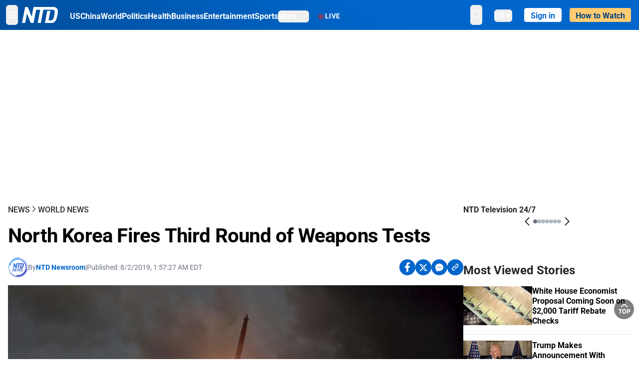

--- FILE ---
content_type: text/html; charset=utf-8
request_url: https://www.ntd.com/north-korea-fires-third-round-of-weapons-tests_364848.html
body_size: 30699
content:
<!DOCTYPE html><html lang="en"><head><meta property="og:site_name" content="NTD"/><meta charSet="UTF-8"/><link rel="icon" type="image/x-icon" href="/favicon.ico" sizes="any"/><link rel="icon" type="image/png" sizes="32x32" href="/images/favicons/ntd-favicon-32x32.png"/><link rel="icon" type="image/png" sizes="16x16" href="/images/favicons/ntd-favicon-16x16.png"/><link rel="apple-touch-icon" href="/images/favicons/ntd-apple-touch-icon-120x120.png"/><link rel="manifest" href="/site.webmanifest"/><meta name="viewport" content="width=device-width,initial-scale=1"/><title>North Korea Fires Third Round of Weapons Tests | NTD</title><meta name="robots" content="index,follow"/><meta name="description" content="NTD - To uplift and inform society by publishing quality content that embodies integrity, dignity, and the best of humanity."/><meta name="twitter:card" content="summary_large_image"/><meta name="twitter:site" content="@NTDNews"/><meta property="og:title" content="North Korea Fires Third Round of Weapons Tests"/><meta property="og:description" content="NTD - To uplift and inform society by publishing quality content that embodies integrity, dignity, and the best of humanity."/><meta property="og:url" content="https://www.ntd.com/north-korea-fires-third-round-of-weapons-tests_364848.html"/><meta property="og:type" content="article"/><meta property="article:published_time" content="2019-08-02T05:57:27.000Z"/><meta property="article:modified_time" content="2019-08-02T13:03:23.000Z"/><meta property="article:section" content="World News"/><meta property="og:image" content="https://i.ntd.com/assets/uploads/2019/08/North-Korea-missile-testing-e1564750997632-900x506.jpg"/><meta property="og:image:alt" content="This image made from video of a still image broadcasted by North Korea&#x27;s KRT shows a rocket soaring during a test in North Korea on Aug. 1, 2019. (KRT via AP Video)"/><meta property="og:image:secure_url" content="https://i.ntd.com/assets/uploads/2019/08/North-Korea-missile-testing-e1564750997632-900x506.jpg"/><meta property="og:locale" content="en"/><link rel="canonical" href="https://www.ntd.com/north-korea-fires-third-round-of-weapons-tests_364848.html"/><meta property="build-version" content="3.4.0"/><meta property="keywords" content="north korea"/><script type="application/ld+json">{"@context":"https://schema.org","@type":"NewsArticle","keywords":"north korea","description":"","mainEntityOfPage":{"@type":"WebPage","@id":"https://www.ntd.com"},"headline":"North Korea Fires Third Round of Weapons Tests","image":["https://i.ntd.com/assets/uploads/2019/08/North-Korea-missile-testing-e1564750997632-900x506.jpg"],"articleSection":"World News","dateCreated":"2019-08-02T05:57:27.000Z","datePublished":"2019-08-02T05:57:27.000Z","dateModified":"2019-08-02T13:03:23.000Z","author":{"@type":"Person","name":"NTD"},"publisher":{"@type":"Organization","name":"NTD","logo":{"@type":"ImageObject","url":"https://www.ntd.com/images/ENTD270.jpeg"}},"articleBody":"","isAccessibleForFree":true}</script><script type="application/ld+json">{"@context":"https://schema.org","@type":"BreadcrumbList","itemListElement":[{"@type":"ListItem","position":1,"item":{"@id":"https://www.ntd.com","name":"Home"}},{"@type":"ListItem","position":2,"item":{"@id":"https://www.ntd.com/news","name":"News"}},{"@type":"ListItem","position":3,"item":{"@id":"https://www.ntd.com/world","name":"World News"}}]}</script><link rel="preload" href="https://i.ntd.com/assets/uploads/2019/08/North-Korea-missile-testing-e1564750997632-900x506.jpg" as="image" fetchpriority="high"/><meta name="next-head-count" content="30"/><link rel="stylesheet" href="https://subs.epochbase.com/lib/template.css"/><link rel="preconnect" href="https://fonts.googleapis.com"/><link rel="preconnect" href="https://fonts.gstatic.com" crossorigin="anonymous"/><link rel="stylesheet" data-href="https://fonts.googleapis.com/css2?family=Noto+Serif:wght@100..900&amp;display=swap"/><script type="text/javascript">if(/com.ntd./i.test(navigator.userAgent)){window.isApp=true;}</script><link rel="preconnect" href="https://fonts.gstatic.com" crossorigin /><link rel="preload" href="/_next/static/media/6d279439c4de6a8a-s.p.otf" as="font" type="font/otf" crossorigin="anonymous" data-next-font="size-adjust"/><link rel="preload" href="/_next/static/media/d423b8cc6998a42d-s.p.otf" as="font" type="font/otf" crossorigin="anonymous" data-next-font="size-adjust"/><link rel="preload" href="/_next/static/media/87938583ae89d1fb-s.p.otf" as="font" type="font/otf" crossorigin="anonymous" data-next-font="size-adjust"/><link rel="preload" href="/_next/static/media/5f01b218f380ae75-s.p.otf" as="font" type="font/otf" crossorigin="anonymous" data-next-font="size-adjust"/><link rel="preload" href="/_next/static/media/21f44fe78987abb6-s.p.otf" as="font" type="font/otf" crossorigin="anonymous" data-next-font="size-adjust"/><link rel="preload" href="/_next/static/media/366ce60a87b3d93b-s.p.otf" as="font" type="font/otf" crossorigin="anonymous" data-next-font="size-adjust"/><link rel="preload" href="/_next/static/media/69d19f24b6c2f63c-s.p.otf" as="font" type="font/otf" crossorigin="anonymous" data-next-font="size-adjust"/><link rel="preload" href="/_next/static/media/1696dcc4daf6198d-s.p.otf" as="font" type="font/otf" crossorigin="anonymous" data-next-font="size-adjust"/><link rel="preload" href="/_next/static/media/d0316c4a867c73d9-s.p.otf" as="font" type="font/otf" crossorigin="anonymous" data-next-font="size-adjust"/><link rel="preload" href="/_next/static/media/c1b6d0157379a23c-s.p.otf" as="font" type="font/otf" crossorigin="anonymous" data-next-font="size-adjust"/><link rel="preload" href="/_next/static/media/d27c3c4c48653461-s.p.woff2" as="font" type="font/woff2" crossorigin="anonymous" data-next-font="size-adjust"/><link rel="preload" href="/_next/static/media/2329f82f48d3e252-s.p.woff2" as="font" type="font/woff2" crossorigin="anonymous" data-next-font="size-adjust"/><link rel="preload" href="/_next/static/media/4046ec9b7a3cd7ce-s.p.woff2" as="font" type="font/woff2" crossorigin="anonymous" data-next-font="size-adjust"/><link rel="preload" href="/_next/static/media/677590baa4ca2e13-s.p.woff2" as="font" type="font/woff2" crossorigin="anonymous" data-next-font="size-adjust"/><link rel="preload" href="/_next/static/media/48ee0eb829fd67dc-s.p.woff2" as="font" type="font/woff2" crossorigin="anonymous" data-next-font="size-adjust"/><link rel="preload" href="/_next/static/media/bd4e47cdb1b92e8e-s.p.woff2" as="font" type="font/woff2" crossorigin="anonymous" data-next-font="size-adjust"/><link rel="preload" href="/_next/static/media/dedba05d74695149-s.p.woff2" as="font" type="font/woff2" crossorigin="anonymous" data-next-font="size-adjust"/><link rel="preload" href="/_next/static/media/aacbf89b63ff3595-s.p.woff2" as="font" type="font/woff2" crossorigin="anonymous" data-next-font="size-adjust"/><link rel="preload" href="/_next/static/media/d0b56fc3015f351f-s.p.woff2" as="font" type="font/woff2" crossorigin="anonymous" data-next-font="size-adjust"/><link rel="preload" href="/_next/static/css/e5bfd86eeebc37fb.css" as="style"/><link rel="stylesheet" href="/_next/static/css/e5bfd86eeebc37fb.css" data-n-g=""/><link rel="preload" href="/_next/static/css/f09d717aa85bdceb.css" as="style"/><link rel="stylesheet" href="/_next/static/css/f09d717aa85bdceb.css" data-n-p=""/><link rel="preload" href="/_next/static/css/5a5c8557a6fe8041.css" as="style"/><link rel="stylesheet" href="/_next/static/css/5a5c8557a6fe8041.css"/><noscript data-n-css=""></noscript><script defer="" nomodule="" src="/_next/static/chunks/polyfills-42372ed130431b0a.js"></script><script defer="" src="/_next/static/chunks/1033-542a31019ab750d4.js"></script><script defer="" src="/_next/static/chunks/7742-3706c8acab8bc7d3.js"></script><script defer="" src="/_next/static/chunks/5535.3cb1d9be360250dc.js"></script><script defer="" src="/_next/static/chunks/2901-7863ab772e459b67.js"></script><script defer="" src="/_next/static/chunks/5458.805473cf745e0c93.js"></script><script defer="" src="/_next/static/chunks/7912.b5038670c48b053e.js"></script><script src="/_next/static/chunks/webpack-38fd75bee5fa3ec1.js" defer=""></script><script src="/_next/static/chunks/framework-945b357d4a851f4b.js" defer=""></script><script src="/_next/static/chunks/main-e15b98b38f8b9694.js" defer=""></script><script src="/_next/static/chunks/pages/_app-1b2c6b540215ae9c.js" defer=""></script><script src="/_next/static/chunks/6492-a996f978e6c43eb4.js" defer=""></script><script src="/_next/static/chunks/5356-77ab64184dd0c10c.js" defer=""></script><script src="/_next/static/chunks/3545-148a19d9abd9ee9d.js" defer=""></script><script src="/_next/static/chunks/2407-52a061df3b44b04a.js" defer=""></script><script src="/_next/static/chunks/pages/%5Burl%5D-70b65ba4dae397a6.js" defer=""></script><script src="/_next/static/bbcb1d49c185377aff6d67e98564144f08d88bb5/_buildManifest.js" defer=""></script><script src="/_next/static/bbcb1d49c185377aff6d67e98564144f08d88bb5/_ssgManifest.js" defer=""></script><style data-href="https://fonts.googleapis.com/css2?family=Noto+Serif:wght@100..900&display=swap">@font-face{font-family:'Noto Serif';font-style:normal;font-weight:100;font-stretch:normal;font-display:swap;src:url(https://fonts.gstatic.com/l/font?kit=ga6iaw1J5X9T9RW6j9bNVls-hfgvz8JcMofYTa32J4wsL2JAlAhZqFGjww&skey=ff3f102bd67fc93c&v=v33) format('woff')}@font-face{font-family:'Noto Serif';font-style:normal;font-weight:200;font-stretch:normal;font-display:swap;src:url(https://fonts.gstatic.com/l/font?kit=ga6iaw1J5X9T9RW6j9bNVls-hfgvz8JcMofYTa32J4wsL2JAlAhZKFCjww&skey=ff3f102bd67fc93c&v=v33) format('woff')}@font-face{font-family:'Noto Serif';font-style:normal;font-weight:300;font-stretch:normal;font-display:swap;src:url(https://fonts.gstatic.com/l/font?kit=ga6iaw1J5X9T9RW6j9bNVls-hfgvz8JcMofYTa32J4wsL2JAlAhZ9lCjww&skey=ff3f102bd67fc93c&v=v33) format('woff')}@font-face{font-family:'Noto Serif';font-style:normal;font-weight:400;font-stretch:normal;font-display:swap;src:url(https://fonts.gstatic.com/l/font?kit=ga6iaw1J5X9T9RW6j9bNVls-hfgvz8JcMofYTa32J4wsL2JAlAhZqFCjww&skey=ff3f102bd67fc93c&v=v33) format('woff')}@font-face{font-family:'Noto Serif';font-style:normal;font-weight:500;font-stretch:normal;font-display:swap;src:url(https://fonts.gstatic.com/l/font?kit=ga6iaw1J5X9T9RW6j9bNVls-hfgvz8JcMofYTa32J4wsL2JAlAhZmlCjww&skey=ff3f102bd67fc93c&v=v33) format('woff')}@font-face{font-family:'Noto Serif';font-style:normal;font-weight:600;font-stretch:normal;font-display:swap;src:url(https://fonts.gstatic.com/l/font?kit=ga6iaw1J5X9T9RW6j9bNVls-hfgvz8JcMofYTa32J4wsL2JAlAhZdlejww&skey=ff3f102bd67fc93c&v=v33) format('woff')}@font-face{font-family:'Noto Serif';font-style:normal;font-weight:700;font-stretch:normal;font-display:swap;src:url(https://fonts.gstatic.com/l/font?kit=ga6iaw1J5X9T9RW6j9bNVls-hfgvz8JcMofYTa32J4wsL2JAlAhZT1ejww&skey=ff3f102bd67fc93c&v=v33) format('woff')}@font-face{font-family:'Noto Serif';font-style:normal;font-weight:800;font-stretch:normal;font-display:swap;src:url(https://fonts.gstatic.com/l/font?kit=ga6iaw1J5X9T9RW6j9bNVls-hfgvz8JcMofYTa32J4wsL2JAlAhZKFejww&skey=ff3f102bd67fc93c&v=v33) format('woff')}@font-face{font-family:'Noto Serif';font-style:normal;font-weight:900;font-stretch:normal;font-display:swap;src:url(https://fonts.gstatic.com/l/font?kit=ga6iaw1J5X9T9RW6j9bNVls-hfgvz8JcMofYTa32J4wsL2JAlAhZAVejww&skey=ff3f102bd67fc93c&v=v33) format('woff')}@font-face{font-family:'Noto Serif';font-style:normal;font-weight:100 900;font-stretch:100%;font-display:swap;src:url(https://fonts.gstatic.com/s/notoserif/v33/ga6daw1J5X9T9RW6j9bNVls-hfgvz8JcMofYTYf3D33WsNFHuQk.woff2) format('woff2');unicode-range:U+0460-052F,U+1C80-1C8A,U+20B4,U+2DE0-2DFF,U+A640-A69F,U+FE2E-FE2F}@font-face{font-family:'Noto Serif';font-style:normal;font-weight:100 900;font-stretch:100%;font-display:swap;src:url(https://fonts.gstatic.com/s/notoserif/v33/ga6daw1J5X9T9RW6j9bNVls-hfgvz8JcMofYTYf-D33WsNFHuQk.woff2) format('woff2');unicode-range:U+0301,U+0400-045F,U+0490-0491,U+04B0-04B1,U+2116}@font-face{font-family:'Noto Serif';font-style:normal;font-weight:100 900;font-stretch:100%;font-display:swap;src:url(https://fonts.gstatic.com/s/notoserif/v33/ga6daw1J5X9T9RW6j9bNVls-hfgvz8JcMofYTYf2D33WsNFHuQk.woff2) format('woff2');unicode-range:U+1F00-1FFF}@font-face{font-family:'Noto Serif';font-style:normal;font-weight:100 900;font-stretch:100%;font-display:swap;src:url(https://fonts.gstatic.com/s/notoserif/v33/ga6daw1J5X9T9RW6j9bNVls-hfgvz8JcMofYTYf5D33WsNFHuQk.woff2) format('woff2');unicode-range:U+0370-0377,U+037A-037F,U+0384-038A,U+038C,U+038E-03A1,U+03A3-03FF}@font-face{font-family:'Noto Serif';font-style:normal;font-weight:100 900;font-stretch:100%;font-display:swap;src:url(https://fonts.gstatic.com/s/notoserif/v33/ga6daw1J5X9T9RW6j9bNVls-hfgvz8JcMofYTYeGD33WsNFHuQk.woff2) format('woff2');unicode-range:U+0302-0303,U+0305,U+0307-0308,U+0310,U+0312,U+0315,U+031A,U+0326-0327,U+032C,U+032F-0330,U+0332-0333,U+0338,U+033A,U+0346,U+034D,U+0391-03A1,U+03A3-03A9,U+03B1-03C9,U+03D1,U+03D5-03D6,U+03F0-03F1,U+03F4-03F5,U+2016-2017,U+2034-2038,U+203C,U+2040,U+2043,U+2047,U+2050,U+2057,U+205F,U+2070-2071,U+2074-208E,U+2090-209C,U+20D0-20DC,U+20E1,U+20E5-20EF,U+2100-2112,U+2114-2115,U+2117-2121,U+2123-214F,U+2190,U+2192,U+2194-21AE,U+21B0-21E5,U+21F1-21F2,U+21F4-2211,U+2213-2214,U+2216-22FF,U+2308-230B,U+2310,U+2319,U+231C-2321,U+2336-237A,U+237C,U+2395,U+239B-23B7,U+23D0,U+23DC-23E1,U+2474-2475,U+25AF,U+25B3,U+25B7,U+25BD,U+25C1,U+25CA,U+25CC,U+25FB,U+266D-266F,U+27C0-27FF,U+2900-2AFF,U+2B0E-2B11,U+2B30-2B4C,U+2BFE,U+3030,U+FF5B,U+FF5D,U+1D400-1D7FF,U+1EE00-1EEFF}@font-face{font-family:'Noto Serif';font-style:normal;font-weight:100 900;font-stretch:100%;font-display:swap;src:url(https://fonts.gstatic.com/s/notoserif/v33/ga6daw1J5X9T9RW6j9bNVls-hfgvz8JcMofYTYf1D33WsNFHuQk.woff2) format('woff2');unicode-range:U+0102-0103,U+0110-0111,U+0128-0129,U+0168-0169,U+01A0-01A1,U+01AF-01B0,U+0300-0301,U+0303-0304,U+0308-0309,U+0323,U+0329,U+1EA0-1EF9,U+20AB}@font-face{font-family:'Noto Serif';font-style:normal;font-weight:100 900;font-stretch:100%;font-display:swap;src:url(https://fonts.gstatic.com/s/notoserif/v33/ga6daw1J5X9T9RW6j9bNVls-hfgvz8JcMofYTYf0D33WsNFHuQk.woff2) format('woff2');unicode-range:U+0100-02BA,U+02BD-02C5,U+02C7-02CC,U+02CE-02D7,U+02DD-02FF,U+0304,U+0308,U+0329,U+1D00-1DBF,U+1E00-1E9F,U+1EF2-1EFF,U+2020,U+20A0-20AB,U+20AD-20C0,U+2113,U+2C60-2C7F,U+A720-A7FF}@font-face{font-family:'Noto Serif';font-style:normal;font-weight:100 900;font-stretch:100%;font-display:swap;src:url(https://fonts.gstatic.com/s/notoserif/v33/ga6daw1J5X9T9RW6j9bNVls-hfgvz8JcMofYTYf6D33WsNFH.woff2) format('woff2');unicode-range:U+0000-00FF,U+0131,U+0152-0153,U+02BB-02BC,U+02C6,U+02DA,U+02DC,U+0304,U+0308,U+0329,U+2000-206F,U+20AC,U+2122,U+2191,U+2193,U+2212,U+2215,U+FEFF,U+FFFD}</style></head><body><noscript><iframe src="https://www.googletagmanager.com/ns.html?id=GTM-K52XVPF" height="0" width="0" style="display:none;visibility:hidden"></iframe></noscript><div id="__next"><div lang="en"><div class="__variable_315db8 __variable_ae7e04 __variable_8c00a5 font-roboto" id="headlessui-portal-root"><div class="relative z-10 bg-white dark:bg-black"><div style="background:linear-gradient(208deg, #0066CB 41.12%, #004181 131.51%)" class="Header_header__ds50R sticky top-0 z-[1200]"><div class="mx-auto flex h-[60px] max-w-[1300px] items-center justify-between gap-4 px-4 py-2 md:justify-between 2xl:px-0"><div class="flex items-center"><div class="" data-headlessui-state=""><div class="flex flex-none items-center sm:space-x-1"><button type="button" class="-ml-1 mr-2 inline-flex items-center justify-center rounded-md py-2 text-white focus:outline-none sm:mr-0" id="headlessui-popover-button-:R2mt6:" aria-expanded="false" data-headlessui-state=""><span class="sr-only">Open menu</span><svg xmlns="http://www.w3.org/2000/svg" fill="none" viewBox="0 0 24 24" stroke-width="1.5" stroke="currentColor" aria-hidden="true" class="size-6"><path stroke-linecap="round" stroke-linejoin="round" d="M3.75 6.75h16.5M3.75 12h16.5m-16.5 5.25h16.5"></path></svg></button></div></div><a class="contents" href="/"><span class="sr-only">NTD Television</span><img class="mr-4 w-[58px] sm:ml-2 sm:mr-6 sm:w-[72px]" src="https://i.ntd.com/assets/themes/ntd/images/NTDLogo.svg" alt="NTD Television" width="300" height="132" title="NTD Television"/></a><div class="hidden w-auto xl:block"><div class="mt-1 flex items-center justify-between gap-x-5"><a href="/us" class="flex-shrink-0"><span class="w-full text-base font-bold text-white">US</span></a><a href="/china" class="flex-shrink-0"><span class="w-full text-base font-bold text-white">China</span></a><a href="/world" class="flex-shrink-0"><span class="w-full text-base font-bold text-white">World</span></a><a href="/politics" class="flex-shrink-0"><span class="w-full text-base font-bold text-white">Politics</span></a><a href="/health-news" class="flex-shrink-0"><span class="w-full text-base font-bold text-white">Health</span></a><a href="/business" class="flex-shrink-0"><span class="w-full text-base font-bold text-white">Business</span></a><a href="/entertainment" class="flex-shrink-0"><span class="w-full text-base font-bold text-white">Entertainment</span></a><a href="/sports" class="flex-shrink-0"><span class="w-full text-base font-bold text-white">Sports</span></a><nav class="space-x-10"><div class="relative" data-headlessui-state=""><button type="button" class="group inline-flex items-center rounded-md text-base font-bold text-white focus:outline-none" id="headlessui-popover-button-:R16mt6:" aria-expanded="false" data-headlessui-state=""><span class="min-w-fit">More</span><svg xmlns="http://www.w3.org/2000/svg" viewBox="0 0 24 24" fill="currentColor" aria-hidden="true" class="mb-0.5 ml-2 w-4 fill-white"><path fill-rule="evenodd" d="M12.53 16.28a.75.75 0 01-1.06 0l-7.5-7.5a.75.75 0 011.06-1.06L12 14.69l6.97-6.97a.75.75 0 111.06 1.06l-7.5 7.5z" clip-rule="evenodd"></path></svg></button></div></nav></div></div><a class="mt-1 hidden flex-shrink-0 items-center gap-1 px-4 xl:flex" href="/live"><span class="animate-pulse text-[26px] leading-3 text-[#EC1D19]">●</span><span class="text-sm font-semibold tracking-wide text-white">LIVE</span></a></div><div class="flex items-center"><div data-headlessui-state=""><button type="button" class="mr-6 hidden items-center justify-center rounded-md py-2 text-white focus:outline-none sm:inline-flex" id="headlessui-popover-button-:R36t6:" aria-expanded="false" data-headlessui-state=""><span class="sr-only">search</span><svg xmlns="http://www.w3.org/2000/svg" fill="none" viewBox="0 0 24 24" stroke-width="1.5" stroke="currentColor" aria-hidden="true" class="size-6 stroke-white"><path stroke-linecap="round" stroke-linejoin="round" d="M21 21l-5.197-5.197m0 0A7.5 7.5 0 105.196 5.196a7.5 7.5 0 0010.607 10.607z"></path></svg></button></div><nav class="hidden space-x-10 sm:flex"><div class="relative" data-headlessui-state=""><button type="button" class="group mr-6 mt-1 inline-flex items-center rounded-md text-[16px] font-medium text-white focus:outline-none focus:ring-0" id="headlessui-popover-button-:R56t6:" aria-expanded="false" data-headlessui-state=""><span class="min-w-fit">EN</span><span>▼</span></button></div></nav><div id="login_wrapper" class=""></div><a class="pb-0.25 ml-2 h-7 flex-shrink-0 rounded bg-[#FFCB71] px-2 pt-1 !text-[#004181] md:ml-4 md:px-3" href="/watch"><div class="text-base font-semibold">How to Watch</div></a></div></div></div><!--$--><div class="m-auto items-center justify-center overflow-hidden print:hidden hidden md:flex" style="min-height:314px"><div id="article_top_ads"></div></div><!--/$--><div class="post theme"><main class="main mx-auto max-w-[1300px] gap-11 px-4 xl:flex 2xl:px-0"><div class="w-full flex-1 pt-6 lg:px-0 lg:pt-9 xl:w-[920px]"><article class="bg-white"><header><div data-label="post-default-breadcrumbs" class="theme-app-hidden scroll flex items-center gap-2 whitespace-nowrap uppercase text-sm text-[#2f2f2f] font-medium leading-tight lg:text-base lg:leading-snug mb-4"><a class="" href="/news">News</a><svg xmlns="http://www.w3.org/2000/svg" fill="none" viewBox="0 0 24 24" stroke-width="2" stroke="currentColor" aria-hidden="true" width="16" class="-mt-[5px] shrink-0 text-[#2f2f2f]"><path stroke-linecap="round" stroke-linejoin="round" d="M8.25 4.5l7.5 7.5-7.5 7.5"></path></svg><a class="" href="/world">World News</a></div><h1 class="mb-4 max-w-4xl text-[26px] font-bold leading-[120%] tracking-[-0.52px] lg:text-[40px] lg:leading-tight lg:tracking-[-0.8px]">North Korea Fires Third Round of Weapons Tests</h1><div class="flex flex-col flex-wrap gap-1.5 text-sm text-[#6B7280] md:flex-row md:items-center mb-4 mt-[18px]"><div class="flex items-center gap-2 text-sm"><a href="/author/ntd-newsroom"><img alt="NTD Newsroom" title="NTD Newsroom" loading="lazy" width="40" height="40" decoding="async" data-nimg="1" class="flex rounded-full" style="color:transparent" src="https://i.ntd.com/assets/uploads/2024/05/id996033-NTD-News-logo-square.png"/></a><div class="flex flex-col"><div class="item-center flex gap-2">By<div class="font-bold text-[#0066CB]"><a class="no-underline hover:underline" href="/author/ntd-newsroom">NTD Newsroom</a></div></div><div class="item-center flex flex-col flex-wrap divide-gray-200 text-gray-800 xs:flex-row xs:gap-3 xs:divide-x"></div></div></div><div class="hidden md:block">|</div><span>Published:<!-- --> <!-- -->8/2/2019, 1:57:27 AM EDT</span><div class="hidden flex-1 md:block"></div><!--$--><div class="flex gap-2 items-center"><button data-tip="Share on Facebook" class="bg-[#0066CB] rounded-full size-8 justify-center items-center flex just text-white" type="button"><svg viewBox="0 0 11 17" fill="none" xmlns="http://www.w3.org/2000/svg" class="size-5"><g clip-path="url(#facebook_svg__a)"><path d="m9.343 9.393.457-2.99H6.944v-1.94c0-.818.4-1.615 1.678-1.615H9.92V.303S8.742.1 7.616.1c-2.352 0-3.89 1.431-3.89 4.024v2.278H1.113v2.99h2.615v7.227h3.217V9.393h2.4Z" fill="currentColor"></path></g><defs><clipPath id="facebook_svg__a"><path fill="currentColor" transform="translate(.377 .1)" d="M0 0h10.279v16.519H0z"></path></clipPath></defs></svg></button><button data-tip="Share on Twitter" class="bg-[#0066CB] rounded-full size-8 justify-center items-center flex just text-white" type="button"><svg width="18" height="15" fill="none" xmlns="http://www.w3.org/2000/svg" class=""><path fill-rule="evenodd" clip-rule="evenodd" d="M5.925.695H.684L6.898 8.29l-5.817 6.37H3.77l4.4-4.818 3.906 4.774h5.242L10.922 6.8l.01.014L16.44.784h-2.687l-4.09 4.478L5.925.695Zm-2.348 1.33h1.632l9.215 11.26h-1.632L3.577 2.025Z" fill="#fff"></path></svg></button><button class="bg-[#0066CB] rounded-full size-8 justify-center items-center flex just text-white" type="button" data-tip="Copy link"><svg xmlns="http://www.w3.org/2000/svg" viewBox="0 0 24 24" fill="currentColor" aria-hidden="true" class="size-5"><path fill-rule="evenodd" d="M4.804 21.644A6.707 6.707 0 006 21.75a6.721 6.721 0 003.583-1.029c.774.182 1.584.279 2.417.279 5.322 0 9.75-3.97 9.75-9 0-5.03-4.428-9-9.75-9s-9.75 3.97-9.75 9c0 2.409 1.025 4.587 2.674 6.192.232.226.277.428.254.543a3.73 3.73 0 01-.814 1.686.75.75 0 00.44 1.223zM8.25 10.875a1.125 1.125 0 100 2.25 1.125 1.125 0 000-2.25zM10.875 12a1.125 1.125 0 112.25 0 1.125 1.125 0 01-2.25 0zm4.875-1.125a1.125 1.125 0 100 2.25 1.125 1.125 0 000-2.25z" clip-rule="evenodd"></path></svg></button><div class="flex cursor-pointer items-center gap-1" id="share_now"><button class="bg-[#0066CB] rounded-full size-8 justify-center items-center flex just text-white" type="button" data-tip="Share"><svg xmlns="http://www.w3.org/2000/svg" width="32" height="32" fill="none"><circle cx="16" cy="16" r="16" fill="#0066CB"></circle><path d="M18.988 8.727c-.303.017-.605.052-.89.158-.454.175-.89.438-1.26.825a.86.86 0 0 0-.262.276.906.906 0 0 0 .118 1.085.835.835 0 0 0 .316.208.806.806 0 0 0 .722-.084.86.86 0 0 0 .265-.274c.185-.193.403-.299.638-.386.587-.211 1.31-.123 1.78.386.654.684.654 1.825 0 2.528l-2.519 2.633c-.739.772-1.343.842-1.78.825-.436-.018-.688-.228-.688-.228a.827.827 0 0 0-.645-.084.837.837 0 0 0-.296.155.878.878 0 0 0-.217.262.917.917 0 0 0 .319 1.211s.57.387 1.41.44c.84.052 2.015-.282 3.039-1.37l2.518-2.633c1.31-1.37 1.31-3.581 0-4.933a3.225 3.225 0 0 0-1.628-.93c-.303-.07-.638-.07-.94-.053v-.017Zm-3.358 4.055c-.84-.036-1.998.263-2.989 1.316l-2.518 2.633c-1.31 1.37-1.31 3.581 0 4.933.94.983 2.283 1.264 3.458.825.454-.175.89-.439 1.26-.825a.86.86 0 0 0 .262-.277.905.905 0 0 0-.118-1.085.836.836 0 0 0-.316-.207.804.804 0 0 0-.722.083.86.86 0 0 0-.265.275c-.185.193-.403.298-.638.386-.588.21-1.31.123-1.78-.386-.654-.685-.654-1.826 0-2.528l2.519-2.633c.671-.702 1.259-.79 1.73-.773.47.018.788.158.788.158a.82.82 0 0 0 .697.152.825.825 0 0 0 .328-.165.87.87 0 0 0 .23-.296.91.91 0 0 0-.197-1.052.828.828 0 0 0-.32-.183s-.57-.351-1.41-.386v.035Z" fill="#fff"></path></svg></button><div></div></div></div><!--/$--></div></header><figure><img alt="North Korea Fires Third Round of Weapons Tests" fetchpriority="high" width="600" height="400" decoding="async" data-nimg="1" class="w-full overflow-hidden bg-gray-100 object-cover aspect-video" style="color:transparent" src="https://i.ntd.com/assets/uploads/2019/08/North-Korea-missile-testing-e1564750997632-900x506.jpg"/><figcaption class="font-regular caption border-b border-b-gray-200 px-1 py-2 text-xs text-gray-500">This image made from video of a still image broadcasted by North Korea's KRT shows a rocket soaring during a test in North Korea on Aug. 1, 2019. (KRT via AP Video)</figcaption></figure><div data-post-content="true" class="post_content" id="post_content" data-testid="post_content"><p>SEOUL, South Korea—North Korea fired what appeared to short-range ballistic missiles twice Friday into the sea off its eastern coast in its third round of weapons tests in just over a week, South Korea's military and presidential office said.</p><p>Seoul's Joint Chiefs of Staff said the launches were conducted at 2:59 a.m. and 3:23 a.m. from an eastern coastal area and said the projectiles flew 137 miles (220 kilometers) on an apogee of 15 miles (25 kilometers) and at a max speed of Mach 6.9.</p><p>South Korea's presidential office, which held a meeting presided over by chief national security adviser Chung Eui-yong to discuss the launches, said the South Korean and U.S. militaries shared an assessment that the projectiles were likely newly developed short-range ballistic missiles the North has been testing in recent weeks. However, the office said further analysis was needed because the projectiles showed similar flight characteristics with the weapons that the North test fired on Wednesday and described as a new rocket artillery system.</p><p>Kim Eun-han, a spokesman for South Korea's Unification Ministry, said the Seoul government expressed "deep regret" over launches.</p><p>Japan's Defense Ministry said it was analyzing the launch and that the projectiles did not reach Japanese territorial waters or its exclusive economic zone.</p><p>The North fired two short-range missiles into the sea on July 25 and conducted what it described as a test firing of a new multiple rocket launcher system on Wednesday.</p><p>North Korea said those tests were designed to deliver a "solemn warning" to South Korea over its purchase of high-tech, U.S.-made fighter jets and the planned military drills, which Pyongyang calls an invasion rehearsal. The North also tested short-range missiles on May 4 and 9.</p><p>South Korea's Joint Chiefs of Staff assessed the activity as a short-range ballistic missile launch, saying the missiles flew about 250 kilometers (155 miles), a range that would be enough to cover the metropolitan region surrounding capital Seoul, where about half of South Koreans live, and a major U.S. military base just south of the city.</p><p>When asked on Thursday if the tests would impact denuclearization talks with Kim, Trump said he would still negotiate as the short-range missiles tested were "very standard" and that "a lot of other countries test those also."</p><p>"We never made an agreement on that," he said of his talks with Kim on nuclear weapons. "I have no problem. We'll see what happens."</p><div class="shortcode mx-auto"><div class="lazyload-wrapper  clear-both"><div class="lazyload-placeholder"></div></div></div><p>The North's new launches came as the United Kingdom, France and Germany—following a closed U.N. Security Council briefing—condemned the North's recent ballistic activity as violations of U.N. sanctions and urged Pyongyang to engage in "meaningful negotiations" with the United States on eliminating its nuclear weapons.</p><p>The three countries also urged North Korea "to take concrete steps toward its complete, verifiable and irreversible denuclearization" and said international sanctions should remain in place and be fully enforced until its nuclear and ballistic missile programs are dismantled.</p><p>On Thursday, North Korea's state media said leader Kim Jong Un had supervised the first test firing of a new multiple rocket launcher system he said would soon serve a "main role" in his military's land combat operations.</p><p>Attending an Asian security conference in Bangkok, U.S. Secretary of State Mike Pompeo said Thursday the Trump administration remains ready to resume talks with North Korea now, but said a meeting this week would be unlikely.</p></div><!--$--><div class="m-auto items-center justify-center overflow-hidden print:hidden hidden md:flex" style="min-height:314px;padding:32px 8px 32px 8px"><div id="article_below_ads"></div></div><!--/$--><!--$--><div class="m-auto flex items-center justify-center overflow-hidden print:hidden md:hidden" style="min-height:314px;padding:32px 8px 32px 8px"><div id="below_article_mobile_ads"></div></div><!--/$--><section class="not-format" id="article-comment"><div class="space-y-3 lg:mt-8"><div><iframe src="" width="100%" height="100%"></iframe></div></div></section></article><aside aria-label="Recommendations" class="bg-white py-8 dark:bg-gray-900"><!--$--><h2 class="mb-3 text-2xl font-bold dark:text-white">Recommendations</h2><div class="grid gap-6 md:grid-cols-3"><article class="flex flex-col"><a class="" data-thumbnail="true" target="" href="/us-regulators-approve-wegovy-pill-for-weight-loss_1115489.html" data-testid="post-thumbnail"><img alt="US Regulators Approve Wegovy Pill for Weight Loss" loading="lazy" width="600" height="400" decoding="async" data-nimg="1" class="w-full overflow-hidden bg-gray-100 object-cover aspect-video" style="color:transparent" src="https://i.ntd.com/assets/uploads/2025/12/id1115492-Wegovy.jpg-900x506.webp"/></a><a data-title="true" target="" href="/us-regulators-approve-wegovy-pill-for-weight-loss_1115489.html"><h3 class="text-heading mt-2.5 text-base font-semibold">US Regulators Approve Wegovy Pill for Weight Loss</h3></a></article><article class="flex flex-col"><a class="" data-thumbnail="true" target="" href="/trump-unveils-plan-for-new-battleships-to-boost-us-sea-power_1115367.html" data-testid="post-thumbnail"><img alt="Trump Unveils Plan for New Class of ‘More Powerful’ US Battleships" loading="lazy" width="600" height="400" decoding="async" data-nimg="1" class="w-full overflow-hidden bg-gray-100 object-cover aspect-video" style="color:transparent" src="https://i.ntd.com/assets/uploads/2025/12/id1115420-Trump-ship.jpg-900x506.webp"/></a><a data-title="true" target="" href="/trump-unveils-plan-for-new-battleships-to-boost-us-sea-power_1115367.html"><h3 class="text-heading mt-2.5 text-base font-semibold">Trump Unveils Plan for New Class of ‘More Powerful’ US Battleships</h3></a></article><article class="flex flex-col"><a class="" data-thumbnail="true" target="" href="/trump-admin-halts-offshore-wind-projects-over-national-security-concerns_1115310.html" data-testid="post-thumbnail"><img alt="Trump Admin Halts Offshore Wind Projects Over National Security Concerns" loading="lazy" width="600" height="400" decoding="async" data-nimg="1" class="w-full overflow-hidden bg-gray-100 object-cover aspect-video" style="color:transparent" src="https://i.ntd.com/assets/uploads/2024/02/id975311-GettyImages-1926079728.jpg-900x506.webp"/></a><a data-title="true" target="" href="/trump-admin-halts-offshore-wind-projects-over-national-security-concerns_1115310.html"><h3 class="text-heading mt-2.5 text-base font-semibold">Trump Admin Halts Offshore Wind Projects Over National Security Concerns</h3></a></article><article class="flex flex-col"><a class="" data-thumbnail="true" target="" href="/russian-general-killed-by-car-bomb-in-moscow_1115261.html" data-testid="post-thumbnail"><img alt="Russian General Killed by Car Bomb in Moscow" loading="lazy" width="600" height="400" decoding="async" data-nimg="1" class="w-full overflow-hidden bg-gray-100 object-cover aspect-video" style="color:transparent" src="https://i.ntd.com/assets/uploads/2025/12/id1115262-AP25356273210383.jpg-900x506.webp"/></a><a data-title="true" target="" href="/russian-general-killed-by-car-bomb-in-moscow_1115261.html"><h3 class="text-heading mt-2.5 text-base font-semibold">Russian General Killed by Car Bomb in Moscow</h3></a></article><article class="flex flex-col"><a class="" data-thumbnail="true" target="" href="/white-house-economist-proposal-coming-soon-on-2000-tariff-rebate-checks_1115211.html" data-testid="post-thumbnail"><img alt="White House Economist Proposal Coming Soon on $2,000 Tariff Rebate Checks" loading="lazy" width="600" height="400" decoding="async" data-nimg="1" class="w-full overflow-hidden bg-gray-100 object-cover aspect-video" style="color:transparent" src="https://i.ntd.com/assets/uploads/2025/12/id1115212-checks-1KO.jpg-900x506.webp"/></a><a data-title="true" target="" href="/white-house-economist-proposal-coming-soon-on-2000-tariff-rebate-checks_1115211.html"><h3 class="text-heading mt-2.5 text-base font-semibold">White House Economist Proposal Coming Soon on $2,000 Tariff Rebate Checks</h3></a></article><article class="flex flex-col"><a class="" data-thumbnail="true" target="" href="/us-pursuing-3rd-vessel-in-international-waters-near-venezuela_1115197.html" data-testid="post-thumbnail"><img alt="US Pursuing 3rd Vessel in International Waters Near Venezuela" loading="lazy" width="600" height="400" decoding="async" data-nimg="1" class="w-full overflow-hidden bg-gray-100 object-cover aspect-video" style="color:transparent" src="https://i.ntd.com/assets/uploads/2025/12/id1115198-coast-guard-9455506.jpg-900x506.webp"/></a><a data-title="true" target="" href="/us-pursuing-3rd-vessel-in-international-waters-near-venezuela_1115197.html"><h3 class="text-heading mt-2.5 text-base font-semibold">US Pursuing 3rd Vessel in International Waters Near Venezuela</h3></a></article><article class="flex flex-col"><a class="" data-thumbnail="true" target="" href="/us-says-talks-with-ukraine-europe-on-ending-war-with-russia-constructive_1115187.html" data-testid="post-thumbnail"><img alt="US Says Talks With Ukraine, Europe on Ending War With Russia &#x27;Constructive&#x27;" loading="lazy" width="600" height="400" decoding="async" data-nimg="1" class="w-full overflow-hidden bg-gray-100 object-cover aspect-video" style="color:transparent" src="https://i.ntd.com/assets/uploads/2025/12/id1115166-US-Russia-talk-GettyImages-2248998264.jpg-900x506.webp"/></a><a data-title="true" target="" href="/us-says-talks-with-ukraine-europe-on-ending-war-with-russia-constructive_1115187.html"><h3 class="text-heading mt-2.5 text-base font-semibold">US Says Talks With Ukraine, Europe on Ending War With Russia &#x27;Constructive&#x27;</h3></a></article><article class="flex flex-col"><a class="" data-thumbnail="true" target="" href="/dhs-locates-nearly-130000-unaccompanied-missing-children-says-noem_1115177.html" data-testid="post-thumbnail"><img alt="DHS Locates Nearly 130,000 Unaccompanied Missing Children, Says Noem" loading="lazy" width="600" height="400" decoding="async" data-nimg="1" class="w-full overflow-hidden bg-gray-100 object-cover aspect-video" style="color:transparent" src="https://i.ntd.com/assets/uploads/2024/01/id964511-Border-Patrol-GettyImages-1868075080.jpg-900x506.webp"/></a><a data-title="true" target="" href="/dhs-locates-nearly-130000-unaccompanied-missing-children-says-noem_1115177.html"><h3 class="text-heading mt-2.5 text-base font-semibold">DHS Locates Nearly 130,000 Unaccompanied Missing Children, Says Noem</h3></a></article><article class="flex flex-col"><a class="" data-thumbnail="true" target="" href="/us-apprehends-another-oil-tanker-off-the-coast-of-venezuela-sec-noem_1115138.html" data-testid="post-thumbnail"><img alt="US Apprehends Another Oil Tanker Off the Coast of Venezuela: Noem" loading="lazy" width="600" height="400" decoding="async" data-nimg="1" class="w-full overflow-hidden bg-gray-100 object-cover aspect-video" style="color:transparent" src="https://i.ntd.com/assets/uploads/2025/12/id1115139-Second-tanker-seized-off-venezuela-coast.jpg-900x506.webp"/></a><a data-title="true" target="" href="/us-apprehends-another-oil-tanker-off-the-coast-of-venezuela-sec-noem_1115138.html"><h3 class="text-heading mt-2.5 text-base font-semibold">US Apprehends Another Oil Tanker Off the Coast of Venezuela: Noem</h3></a></article></div><!--/$--><!--$--><div id="rc-widget-f17013" data-rc-widget="true" data-widget-host="habitat" data-endpoint="//trends.revcontent.com" data-widget-id="283883" class="block" style="margin:20px 0px 0px 0px"></div><!--/$--><!--$--><div id="partnership" class="block"><div id="unit_95162"><a href="https://mixi.media/" rel="nofollow"></a></div></div><!--/$--></aside></div><!--$--><aside role="sidebar" class="xl:w-[336px] post pt-6 lg:pt-9 space-y-14 [&amp;&gt;*:nth-child(2)]:!mt-[30px]"><div class="aspect-video bg-gray-100"></div><!--$--><div class="mb-5 hidden xl:block"><div class="text-2xl font-bold text-heading">Most Viewed Stories</div><div class=""><div class="my-4 flex gap-3"><a href="/white-house-economist-proposal-coming-soon-on-2000-tariff-rebate-checks_1115211.html"><div class="flex items-start gap-3"><div class="shrink-0 overflow-hidden w-[138px]"><img alt="White House Economist Proposal Coming Soon on $2,000 Tariff Rebate Checks" loading="lazy" width="600" height="400" decoding="async" data-nimg="1" class="w-full overflow-hidden bg-gray-100 object-cover aspect-video" style="color:transparent" src="https://i.ntd.com/assets/uploads/2025/12/id1115212-checks-1KO.jpg-900x506.webp"/></div><h3 class="text-base line-clamp-2 flex-1 font-semibold leading-tight line-clamp-4">White House Economist Proposal Coming Soon on $2,000 Tariff Rebate Checks</h3></div></a></div><div class="my-4 flex gap-3 border-t pt-3"><a href="/live-now-trump-makes-announcement-with-secretaries-of-war-and-the-navy_1115240.html"><div class="flex items-start gap-3"><div class="shrink-0 overflow-hidden w-[138px]"><img alt="Trump Makes Announcement With Secretaries of War and the Navy" loading="lazy" width="600" height="400" decoding="async" data-nimg="1" class="w-full overflow-hidden bg-gray-100 object-cover aspect-video" style="color:transparent" src="https://i.ntd.com/assets/uploads/2025/12/id1115419-trump3.jpg-900x506.webp"/></div><h3 class="text-base line-clamp-2 flex-1 font-semibold leading-tight line-clamp-4">Trump Makes Announcement With Secretaries of War and the Navy</h3></div></a></div><div class="my-4 flex gap-3 border-t pt-3"><a href="/dhs-locates-nearly-130000-unaccompanied-missing-children-says-noem_1115177.html"><div class="flex items-start gap-3"><div class="shrink-0 overflow-hidden w-[138px]"><img alt="DHS Locates Nearly 130,000 Unaccompanied Missing Children, Says Noem" loading="lazy" width="600" height="400" decoding="async" data-nimg="1" class="w-full overflow-hidden bg-gray-100 object-cover aspect-video" style="color:transparent" src="https://i.ntd.com/assets/uploads/2024/01/id964511-Border-Patrol-GettyImages-1868075080.jpg-900x506.webp"/></div><h3 class="text-base line-clamp-2 flex-1 font-semibold leading-tight line-clamp-4">DHS Locates Nearly 130,000 Unaccompanied Missing Children, Says Noem</h3></div></a></div><div class="my-4 flex gap-3 border-t pt-3"><a href="/trump-unveils-plan-for-new-battleships-to-boost-us-sea-power_1115367.html"><div class="flex items-start gap-3"><div class="shrink-0 overflow-hidden w-[138px]"><img alt="Trump Unveils Plan for New Class of ‘More Powerful’ US Battleships" loading="lazy" width="600" height="400" decoding="async" data-nimg="1" class="w-full overflow-hidden bg-gray-100 object-cover aspect-video" style="color:transparent" src="https://i.ntd.com/assets/uploads/2025/12/id1115420-Trump-ship.jpg-900x506.webp"/></div><h3 class="text-base line-clamp-2 flex-1 font-semibold leading-tight line-clamp-4">Trump Unveils Plan for New Class of ‘More Powerful’ US Battleships</h3></div></a></div><div class="my-4 flex gap-3 border-t pt-3"><a href="/russian-general-killed-by-car-bomb-in-moscow_1115261.html"><div class="flex items-start gap-3"><div class="shrink-0 overflow-hidden w-[138px]"><img alt="Russian General Killed by Car Bomb in Moscow" loading="lazy" width="600" height="400" decoding="async" data-nimg="1" class="w-full overflow-hidden bg-gray-100 object-cover aspect-video" style="color:transparent" src="https://i.ntd.com/assets/uploads/2025/12/id1115262-AP25356273210383.jpg-900x506.webp"/></div><h3 class="text-base line-clamp-2 flex-1 font-semibold leading-tight line-clamp-4">Russian General Killed by Car Bomb in Moscow</h3></div></a></div><div class="my-4 flex gap-3 border-t pt-3"><a href="/us-department-of-state-issues-travel-advisory-against-2-middle-eastern-countries_1115277.html"><div class="flex items-start gap-3"><div class="shrink-0 overflow-hidden w-[138px]"><img alt="US Department of State Issues Travel Advisory Against 2 Middle Eastern Countries" loading="lazy" width="600" height="400" decoding="async" data-nimg="1" class="w-full overflow-hidden bg-gray-100 object-cover aspect-video" style="color:transparent" src="https://i.ntd.com/assets/uploads/2025/12/id1115281-GettyImages-2251252942-YEMEN-CONFLICT-PROTEST.jpg-900x506.webp"/></div><h3 class="text-base line-clamp-2 flex-1 font-semibold leading-tight line-clamp-4">US Department of State Issues Travel Advisory Against 2 Middle Eastern Countries</h3></div></a></div></div></div><!--/$--><div class="sticky top-0"><!--$--><div class="m-auto items-center justify-center overflow-hidden print:hidden hidden md:flex" style="min-height:314px;padding:32px 8px 32px 8px"><div id="article_siderbar_sticky_ads"></div></div><!--/$--></div></aside><!--/$--></main><div class="my-10 md:my-20"><!--$--><div class="m-auto items-center justify-center overflow-hidden print:hidden hidden md:flex" style="min-height:154px;padding:32px 8px 32px 8px"><div id="end_article_ads"></div></div><!--/$--></div></div><footer style="background:linear-gradient(180deg, #0066CB 0%, #003365 100.37%)" class="Footer_footer__MddMJ mx-auto flex w-full"><div class="mx-auto flex w-full max-w-[950px] flex-col items-center space-y-8 p-5 py-10 text-center text-white"><div class="w-full"><form><div class="flex items-center py-4 md:mx-auto lg:mx-0 lg:max-w-none xl:px-0"><div class="flex w-full items-center"><label for="search" class="sr-only">Search</label><div class="relative flex w-full items-center rounded-[12px] border border-gray-300 bg-white px-3"><svg xmlns="http://www.w3.org/2000/svg" fill="none" viewBox="0 0 24 24" stroke-width="1.5" stroke="currentColor" aria-hidden="true" class="size-5 stroke-[#B1B1B1]"><path stroke-linecap="round" stroke-linejoin="round" d="M21 21l-5.197-5.197m0 0A7.5 7.5 0 105.196 5.196a7.5 7.5 0 0010.607 10.607z"></path></svg><input id="search" class="block w-full border-none text-sm text-heading placeholder-[#B1B1B1] focus:border-gray-900 focus:outline-none focus:ring-0 sm:text-sm" placeholder="Search" type="search" required="" value=""/></div></div></div></form></div><nav class="grid w-full grid-cols-2 gap-10 sm:grid-cols-4"><ul class="col-span-1 space-y-4 text-start text-white"><li class="text-base font-bold uppercase"><a class="hover:!text-white" href="/news">News</a></li><ul class="p-0"><li class="text-sm font-medium leading-7"><a href="/us" class="flex hover:!text-white">US</a></li><li class="text-sm font-medium leading-7"><a href="/china" class="flex hover:!text-white">China</a></li><li class="text-sm font-medium leading-7"><a href="/world" class="flex hover:!text-white">World</a></li><li class="text-sm font-medium leading-7"><a href="/business" class="flex hover:!text-white">Business</a></li><li class="text-sm font-medium leading-7"><a href="/weather" class="flex hover:!text-white">Weather</a></li><li class="text-sm font-medium leading-7"><a href="/health" class="flex hover:!text-white">Health</a></li><li class="text-sm font-medium leading-7"><a href="/science" class="flex hover:!text-white">Sci &amp;Tech</a></li><li class="text-sm font-medium leading-7"><a href="/entertainment" class="flex hover:!text-white">Entertainment</a></li><li class="text-sm font-medium leading-7"><a href="/sports" class="flex hover:!text-white">Sports</a></li></ul></ul><ul class="col-span-1 space-y-4 text-start text-white"><li class="text-base font-bold uppercase"><a class="hover:!text-white" href="/programs">Programs</a></li><ul class="p-0"><li class="text-sm font-medium leading-7"><a href="/ntdplus/capitol-report" class="flex hover:!text-white">Capitol Report</a></li><li class="text-sm font-medium leading-7"><a href="/ntd-evening-news" class="flex hover:!text-white">NTD Evening News</a></li><li class="text-sm font-medium leading-7"><a href="/international-reporters-roundtable" class="flex hover:!text-white">International Roundtable</a></li><li class="text-sm font-medium leading-7"><a href="/ntd-primetime" class="flex hover:!text-white">NTD Primetime</a></li><li class="text-sm font-medium leading-7"><a href="/ntdplus/china-in-focus" class="flex hover:!text-white">China in Focus</a></li><li class="text-sm font-medium leading-7"><a href="/ntdplus/piano-talks" class="flex hover:!text-white">Piano Talks</a></li><li class="text-sm font-medium leading-7"><a href="/ntdplus/vital-signs" class="flex hover:!text-white">Vital Signs</a></li><li class="text-sm font-medium leading-7"><a href="/ntd-news-today" class="flex hover:!text-white">NTD News Today</a></li><li class="text-sm font-medium leading-7"><a href="/programs" class="flex hover:!text-white">View All Shows<svg xmlns="http://www.w3.org/2000/svg" fill="none" viewBox="0 0 24 24" stroke-width="1.5" stroke="currentColor" aria-hidden="true" class="ml-1 w-4 stroke-[3px]"><path stroke-linecap="round" stroke-linejoin="round" d="M8.25 4.5l7.5 7.5-7.5 7.5"></path></svg></a></li></ul></ul><ul class="col-span-1 space-y-4 text-start text-white"><li class="text-base font-bold uppercase"><a class="hover:!text-white" href="/life">Lifestyle</a></li><ul class="p-0"><li class="text-sm font-medium leading-7"><a href="/food" class="flex hover:!text-white">Food</a></li><li class="text-sm font-medium leading-7"><a href="/travel" class="flex hover:!text-white">Travel</a></li><li class="text-sm font-medium leading-7"><a href="/beauty" class="flex hover:!text-white">Beauty</a></li><li class="text-sm font-medium leading-7"><a href="/sports" class="flex hover:!text-white">Sports</a></li><li class="text-sm font-medium leading-7"><a href="/personal-finance" class="flex hover:!text-white">Personal Finance</a></li><li class="text-sm font-medium leading-7"><a href="/inspired" class="flex hover:!text-white">Inspired</a></li></ul></ul><ul class="col-span-1 space-y-4 text-start text-white"><li class="text-base font-bold uppercase"><a class="hover:!text-white" href="/about.htm">About NTD</a></li><ul class="p-0"><li class="text-sm font-medium leading-7"><a href="/about.htm" class="flex hover:!text-white">NTD Profiles</a></li><li class="text-sm font-medium leading-7"><a href="/watch" class="flex hover:!text-white">How to Watch NTD</a></li><li class="text-sm font-medium leading-7"><a href="/newsletter.htm" class="flex hover:!text-white">NTD Newsletters</a></li><li class="text-sm font-medium leading-7"><a href="https://donate.ntd.com/" class="flex hover:!text-white">Support NTD</a></li></ul></ul></nav><div class="flex w-full items-center justify-between gap-6 border-y border-white/30 py-4 text-sm font-medium"><a href="/"><div class="Footer_logo__KJo3D">NTD</div></a><div class="hidden sm:block"><div class="flex w-full flex-wrap gap-6 text-nowrap text-sm font-medium"><a class="hover:!text-white" href="/terms-of-service.htm"><div>Terms of Service</div></a><a class="hover:!text-white" href="/privacy-policy.htm"><div>Privacy Policy</div></a><a class="hover:!text-white" href="https://help.ntd.com/hc/en-us"><div>Contact Us</div></a><a class="hover:!text-white" href="https://help.ntd.com/hc/en-us"><div>Help Center</div></a></div></div><div class="h-[40px] border-white/30 sm:border-l"></div><div class="mx-auto flex max-w-[130px] items-center justify-between gap-6 sm:max-w-full"><div class="hidden text-nowrap sm:block">Follow NTD</div><a href="https://www.facebook.com/NTDTelevision"><svg width="8" height="13" fill="none" xmlns="http://www.w3.org/2000/svg"><path d="M5.332 2.898c-.118 0-.262.06-.432.18-.169.12-.254.299-.254.538v.717h2.006v2.87H4.646V13h-2.64V7.204H0v-2.87h2.006V2.897c0-.368.076-.727.228-1.076.153-.35.369-.658.648-.925.28-.267.605-.483.977-.649A2.965 2.965 0 0 1 5.08 0h2.234v2.898H5.332Z" fill="#fff"></path></svg></a><a href="https://x.com/NTDNews"><svg width="15" height="13" fill="none" xmlns="http://www.w3.org/2000/svg"><path fill-rule="evenodd" clip-rule="evenodd" d="M4.682 0H0l5.551 7.07L.355 13h2.4l3.93-4.485 3.49 4.444h4.682L9.145 5.684l.01.012L14.073.083h-2.4L8.02 4.25 4.682 0ZM2.584 1.238h1.458l8.23 10.483h-1.457L2.585 1.238Z" fill="#fff"></path></svg></a><a href="https://www.instagram.com/ntdnews"><svg width="14" height="14" fill="none" xmlns="http://www.w3.org/2000/svg"><g fill="#fff"><path fill-rule="evenodd" clip-rule="evenodd" d="M6.283.441h.718c2.136 0 2.389.008 3.232.046.78.036 1.204.166 1.486.276.373.145.64.318.92.598.28.28.453.547.598.92.11.282.24.705.275 1.485.039.844.047 1.097.047 3.232 0 2.135-.008 2.388-.047 3.232-.035.78-.166 1.203-.275 1.485-.145.373-.319.639-.599.919-.28.28-.546.453-.92.598-.28.11-.704.24-1.485.276-.843.038-1.096.046-3.232.046s-2.39-.008-3.233-.046c-.78-.036-1.203-.167-1.485-.276a2.478 2.478 0 0 1-.92-.598 2.48 2.48 0 0 1-.6-.92c-.109-.282-.24-.705-.275-1.485C.45 9.386.442 9.132.442 6.996S.45 4.608.488 3.764c.036-.78.166-1.203.276-1.485.145-.373.319-.64.599-.92.28-.28.546-.453.92-.599.282-.11.705-.24 1.485-.276C4.506.451 4.792.441 6.283.44v.002Zm4.988 1.329a.96.96 0 1 0 0 1.92.96.96 0 0 0 0-1.92ZM2.892 7a4.109 4.109 0 1 1 8.218 0 4.109 4.109 0 0 1-8.218 0Z"></path><path d="M7 4.333a2.667 2.667 0 1 1 0 5.333 2.667 2.667 0 0 1 0-5.333Z"></path></g></svg></a><a href="https://www.linkedin.com/company/ntd-television"><svg width="14" height="13" fill="none" xmlns="http://www.w3.org/2000/svg"><path fill-rule="evenodd" clip-rule="evenodd" d="M3.66 1.411C3.641.611 3.068 0 2.137 0 1.208 0 .6.61.6 1.411c0 .785.59 1.413 1.503 1.413h.018c.948 0 1.538-.628 1.538-1.413ZM3.48 3.94H.76v8.17h2.72V3.94Zm6.676-.192c1.79 0 3.132 1.168 3.132 3.678v4.685h-2.72V7.738c0-1.098-.393-1.847-1.378-1.847-.751 0-1.199.505-1.395.993-.072.175-.09.419-.09.663v4.563h-2.72s.036-7.404 0-8.17h2.72v1.156c.361-.556 1.008-1.349 2.451-1.349Z" fill="#fff"></path></svg></a></div></div><div class="block sm:hidden"><div class="flex w-full flex-wrap gap-6 text-nowrap text-sm font-medium"><a class="hover:!text-white" href="/terms-of-service.htm"><div>Terms of Service</div></a><a class="hover:!text-white" href="/privacy-policy.htm"><div>Privacy Policy</div></a><a class="hover:!text-white" href="https://help.ntd.com/hc/en-us"><div>Contact Us</div></a><a class="hover:!text-white" href="https://help.ntd.com/hc/en-us"><div>Help Center</div></a></div></div><div class="Footer_copyright__dXduQ">© Copyright 2016 - <!-- -->2025<!-- --> All Rights Reserved</div><button id="ot-sdk-btn" class="ot-sdk-show-settings mt-4 !border-white !bg-transparent !text-white hover:!bg-transparent">Cookie Settings</button></div><div id="backtotop" class="Footer_backtotop__BBC7l"><button type="button" title="back to top" class="Footer_totop__vYEgy">Back to Top</button></div></footer></div></div></div></div><script id="__NEXT_DATA__" type="application/json">{"props":{"pageProps":{"pageType":"post","metaField":"364848","req":{"query":{"postId":"364848"}},"params":{"url":"north-korea-fires-third-round-of-weapons-tests_364848.html"},"gqlResults":{"news":[{"id":1115489,"publishedAt":1766478972,"title":"US Regulators Approve Wegovy Pill for Weight Loss","excerpt":"The U.S. Food and Drug Administration’s approval handed drugmaker Novo Nordisk an edge over rival Eli Lilly in the race to market an obesity pill.","updatedAt":1766479571,"postType":"post","hits":5,"authors":[{"termId":53214,"name":"The Associated Press","slug":"the-associated-press","avatar":"https://i.ntd.com/assets/uploads/2024/05/id995689-AP-logo-square-1080.jpg.webp","taxonomy":"creator","termTaxonomyId":53214,"description":"The Associated Press is an American not-for-profit news agency headquartered in New York City. ","rootSlug":"authors","parent":6038,"uri":"/author/the-associated-press","openToPublic":"on"}],"primaryTerm":{"termId":56376,"name":"Health News","slug":"health-news","ancestors":[{"termId":8,"name":"News","slug":"news","parent":0}],"taxonomy":"category","termTaxonomyId":56376,"description":"","rootSlug":"news","parent":8,"uri":"/health-news"},"thumbnail":{"original":"https://i.ntd.com/assets/uploads/2025/12/id1115492-Wegovy.jpg.webp","url":"https://i.ntd.com/assets/uploads/2025/12/id1115492-Wegovy.jpg-900x506.webp","small":"https://i.ntd.com/assets/uploads/2025/12/id1115492-Wegovy.jpg-352x220.webp","medium":"https://i.ntd.com/assets/uploads/2025/12/id1115492-Wegovy.jpg-659x400.webp","large":"https://i.ntd.com/assets/uploads/2025/12/id1115492-Wegovy.jpg-900x506.webp","caption":"Boxes of Wegovy made by Novo Nordisk are seen at a pharmacy in London on March 8, 2024. (Hollie Adams/Reuters)","width":7347,"height":4458},"uri":"/us-regulators-approve-wegovy-pill-for-weight-loss_1115489.html","noAds":"","noComments":false},{"id":1115367,"publishedAt":1766437501,"title":"Trump Unveils Plan for New Class of ‘More Powerful’ US Battleships","excerpt":"Trump said two will be initially built, and a total of 25 will ultimately be a part of the “golden fleet.”","updatedAt":1766461857,"postType":"post","hits":1756,"authors":[{"termId":72069,"name":"Rachel Acenas","slug":"rachel-acenas","avatar":"https://i.ntd.com/assets/uploads/2024/03/id977579-RachelAcenas_WEB.jpg.webp","taxonomy":"creator","termTaxonomyId":72069,"description":"Rachel Acenas is an experienced journalist and TV news reporter and anchor covering breaking stories and contributing original news content for NTD's digital team.","rootSlug":"authors","parent":6038,"uri":"/author/rachel-acenas","openToPublic":"on"}],"primaryTerm":{"termId":59693,"name":"Executive Branch","slug":"executive-branch","ancestors":[{"termId":8,"name":"News","slug":"news","parent":0},{"termId":9,"name":"US News","slug":"us","parent":8},{"termId":5990,"name":"Politics","slug":"politics","parent":9}],"taxonomy":"category","termTaxonomyId":59693,"description":"","rootSlug":"news","parent":5990,"uri":"/executive-branch"},"thumbnail":{"original":"https://i.ntd.com/assets/uploads/2025/12/id1115420-Trump-ship.jpg.webp","url":"https://i.ntd.com/assets/uploads/2025/12/id1115420-Trump-ship.jpg-900x506.webp","small":"https://i.ntd.com/assets/uploads/2025/12/id1115420-Trump-ship.jpg-352x220.webp","medium":"https://i.ntd.com/assets/uploads/2025/12/id1115420-Trump-ship.jpg-600x400.webp","large":"https://i.ntd.com/assets/uploads/2025/12/id1115420-Trump-ship.jpg-900x506.webp","caption":"A rendering of \"Trump Class\" USS Defiant is displayed, on the day President Donald Trump makes an announcement about the Navy's \"Golden Fleet\", at Mar-a-lago in Palm Beach, Fla., on Dec. 22, 2025. (Jessica Koscielniak/Reuters)","width":6000,"height":4000},"video":{"id":"918f083b-eeca-4ad8-932e-c1849c2e955d","url":"https://vod.brightchat.com/assets/918f083b-eeca-4ad8-932e-c1849c2e955d/playlist.m3u8","duration":64,"ratio":"1920:1080"},"uri":"/trump-unveils-plan-for-new-battleships-to-boost-us-sea-power_1115367.html","noAds":"","noComments":false},{"id":1115310,"publishedAt":1766420466,"title":"Trump Admin Halts Offshore Wind Projects Over National Security Concerns","excerpt":"The action affects five large offshore wind projects under construction and builds on a broader Trump administration review of federal wind policy.","updatedAt":1766452824,"postType":"post","hits":244,"authors":[{"termId":53220,"name":"Tom Ozimek","slug":"tom-ozimek","avatar":"https://i.ntd.com/assets/uploads/2024/05/id995714-WEB_TomOzimek-_1.jpg.webp","taxonomy":"creator","termTaxonomyId":53220,"description":"Tom Ozimek is a senior reporter for The Epoch Times. He has a broad background in journalism, deposit insurance, marketing and communications, and adult education.","rootSlug":"authors","parent":6038,"uri":"/author/tom-ozimek","openToPublic":"on"}],"primaryTerm":{"termId":59693,"name":"Executive Branch","slug":"executive-branch","ancestors":[{"termId":8,"name":"News","slug":"news","parent":0},{"termId":9,"name":"US News","slug":"us","parent":8},{"termId":5990,"name":"Politics","slug":"politics","parent":9}],"taxonomy":"category","termTaxonomyId":59693,"description":"","rootSlug":"news","parent":5990,"uri":"/executive-branch"},"thumbnail":{"original":"https://i.ntd.com/assets/uploads/2024/02/id975311-GettyImages-1926079728.jpg.webp","url":"https://i.ntd.com/assets/uploads/2024/02/id975311-GettyImages-1926079728.jpg-900x506.webp","small":"https://i.ntd.com/assets/uploads/2024/02/id975311-GettyImages-1926079728.jpg-352x220.webp","medium":"https://i.ntd.com/assets/uploads/2024/02/id975311-GettyImages-1926079728.jpg-600x400.webp","large":"https://i.ntd.com/assets/uploads/2024/02/id975311-GettyImages-1926079728.jpg-900x506.webp","caption":"Wind turbines are seen in a field in Ogden, Iowa, on Jan. 11, 2024. (Kevin Dietsch/Getty Images)","width":6000,"height":4000},"video":{"id":"0e417d05-1a65-4e1a-be97-8c844ce4d31b","url":"https://vod.brightchat.com/assets/0e417d05-1a65-4e1a-be97-8c844ce4d31b/playlist.m3u8","duration":41,"ratio":"1920:1080"},"uri":"/trump-admin-halts-offshore-wind-projects-over-national-security-concerns_1115310.html","noAds":"","noComments":false},{"id":1115261,"publishedAt":1766408700,"title":"Russian General Killed by Car Bomb in Moscow","excerpt":"Lt. Gen. Fanil Sarvarov's died after a bomb went off on Yasenevaya Street in the south of the Russian capital.","updatedAt":1766408966,"postType":"post","hits":1658,"authors":[{"termId":76573,"name":"Guy Birchall","slug":"guy-birchall","avatar":"https://i.ntd.com/assets/uploads/2024/08/id1008555-GuyBirchall_WEB.jpg.webp","taxonomy":"creator","termTaxonomyId":76573,"description":"Guy Birchall is a UK-based journalist covering a wide range of national stories with a particular interest in freedom of expression and social issues.","rootSlug":"authors","parent":6038,"uri":"/author/guy-birchall","openToPublic":"on"}],"primaryTerm":{"termId":46275,"name":"Russia–Ukraine War","slug":"russia-ukraine","ancestors":[{"termId":8,"name":"News","slug":"news","parent":0},{"termId":11,"name":"World News","slug":"world","parent":8}],"taxonomy":"category","termTaxonomyId":46275,"description":"","rootSlug":"news","parent":11,"uri":"/russia-ukraine"},"thumbnail":{"original":"https://i.ntd.com/assets/uploads/2025/12/id1115262-AP25356273210383.jpg.webp","url":"https://i.ntd.com/assets/uploads/2025/12/id1115262-AP25356273210383.jpg-900x506.webp","small":"https://i.ntd.com/assets/uploads/2025/12/id1115262-AP25356273210383.jpg-352x220.webp","medium":"https://i.ntd.com/assets/uploads/2025/12/id1115262-AP25356273210383.jpg-536x400.webp","large":"https://i.ntd.com/assets/uploads/2025/12/id1115262-AP25356273210383.jpg-900x506.webp","caption":"An investigator works at the scene where Lt. Gen. Fanil Sarvarov, head of the Operational Training Directorate of the Russian Armed Forces General Staff, was killed by an explosive device placed under his car in Moscow, in a photo provided by the Investigative Committee of Moscow on Dec. 22, 2025. (Investigative Committee of Moscow via AP)","width":5000,"height":3728},"video":{"id":"758079ae-ada9-4095-9f92-55dc16be40c2","url":"https://vod.brightchat.com/assets/758079ae-ada9-4095-9f92-55dc16be40c2/playlist.m3u8","duration":42,"ratio":"1920:1080"},"uri":"/russian-general-killed-by-car-bomb-in-moscow_1115261.html","noAds":"","noComments":false},{"id":1115211,"publishedAt":1766364192,"title":"White House Economist Proposal Coming Soon on $2,000 Tariff Rebate Checks","excerpt":"A reduction in U.S. government debt and economic growth are the reasons for the checks, says the head of the National Economic Council.","updatedAt":1766364192,"postType":"post","hits":10003,"authors":[{"termId":53107,"name":"Jack Phillips","slug":"jack-phillips","avatar":"https://i.ntd.com/assets/uploads/2019/03/id305311-JP.jpg","taxonomy":"creator","termTaxonomyId":53107,"description":"Jack Phillips is a breaking news reporter with 15 years experience who started as a local New York City reporter. Having joined The Epoch Times' news team in 2009, Jack was born and raised near Modesto in California's Central Valley. ","rootSlug":"authors","parent":6038,"uri":"/author/jack-phillips","openToPublic":"on"}],"primaryTerm":{"termId":59693,"name":"Executive Branch","slug":"executive-branch","ancestors":[{"termId":8,"name":"News","slug":"news","parent":0},{"termId":9,"name":"US News","slug":"us","parent":8},{"termId":5990,"name":"Politics","slug":"politics","parent":9}],"taxonomy":"category","termTaxonomyId":59693,"description":"","rootSlug":"news","parent":5990,"uri":"/executive-branch"},"thumbnail":{"original":"https://i.ntd.com/assets/uploads/2025/12/id1115212-checks-1KO.jpg.webp","url":"https://i.ntd.com/assets/uploads/2025/12/id1115212-checks-1KO.jpg-900x506.webp","small":"https://i.ntd.com/assets/uploads/2025/12/id1115212-checks-1KO.jpg-352x220.webp","medium":"https://i.ntd.com/assets/uploads/2025/12/id1115212-checks-1KO.jpg-667x400.webp","large":"https://i.ntd.com/assets/uploads/2025/12/id1115212-checks-1KO.jpg-900x506.webp","caption":"Blank government checks are run through a printer at the U.S. Treasury printing facility in Philadelphia on July 18, 2011. (William Thomas Cain/Getty Images)","width":1280,"height":768},"uri":"/white-house-economist-proposal-coming-soon-on-2000-tariff-rebate-checks_1115211.html","noAds":"","noComments":false},{"id":1115197,"publishedAt":1766357119,"title":"US Pursuing 3rd Vessel in International Waters Near Venezuela","excerpt":"‘It is flying a false flag and under a judicial seizure order,’ a U.S. official said.","updatedAt":1766407353,"postType":"post","hits":609,"authors":[{"termId":82570,"name":"Jacki Thrapp","slug":"jacki-thrapp","avatar":"https://i.ntd.com/assets/uploads/2025/10/id1097487-JackiThrapp_WEB0.jpg","taxonomy":"creator","termTaxonomyId":82570,"description":"Jacki Thrapp is an Emmy® Award-winning journalist based in Nashville. She previously worked at The New York Post, Fox News Channel and has written a series of Off-Broadway musicals in NYC. Contact her at jacki.thrapp@epochtimes.us","rootSlug":"authors","parent":6038,"uri":"/author/jacki-thrapp","openToPublic":"on"}],"primaryTerm":{"termId":9,"name":"US News","slug":"us","ancestors":[{"termId":8,"name":"News","slug":"news","parent":0}],"taxonomy":"category","termTaxonomyId":9,"description":"","rootSlug":"news","parent":8,"uri":"/us"},"thumbnail":{"original":"https://i.ntd.com/assets/uploads/2025/12/id1115198-coast-guard-9455506.jpg.webp","url":"https://i.ntd.com/assets/uploads/2025/12/id1115198-coast-guard-9455506.jpg-900x506.webp","small":"https://i.ntd.com/assets/uploads/2025/12/id1115198-coast-guard-9455506.jpg-352x220.webp","medium":"https://i.ntd.com/assets/uploads/2025/12/id1115198-coast-guard-9455506.jpg-556x400.webp","large":"https://i.ntd.com/assets/uploads/2025/12/id1115198-coast-guard-9455506.jpg-900x506.webp","caption":"A U.S. Coast Guard vessel in a file photo. (Mandy Thomas/U.S. Coast Guard)","width":1500,"height":1079},"video":{"id":"d814b1de-1ce1-48b7-933d-ad350c272e1b","url":"https://vod.brightchat.com/assets/d814b1de-1ce1-48b7-933d-ad350c272e1b/playlist.m3u8","duration":149,"ratio":"1920:1080"},"uri":"/us-pursuing-3rd-vessel-in-international-waters-near-venezuela_1115197.html","noAds":"","noComments":false},{"id":1115187,"publishedAt":1766351941,"title":"US Says Talks With Ukraine, Europe on Ending War With Russia 'Constructive'","excerpt":"Posting on social media, Steve Witkoff said the talks aimed at aligning on a shared strategic approach between Ukraine, the United States and Europe.","updatedAt":1766352050,"postType":"post","hits":101,"authors":[{"termId":53214,"name":"The Associated Press","slug":"the-associated-press","avatar":"https://i.ntd.com/assets/uploads/2024/05/id995689-AP-logo-square-1080.jpg.webp","taxonomy":"creator","termTaxonomyId":53214,"description":"The Associated Press is an American not-for-profit news agency headquartered in New York City. ","rootSlug":"authors","parent":6038,"uri":"/author/the-associated-press","openToPublic":"on"}],"primaryTerm":{"termId":46275,"name":"Russia–Ukraine War","slug":"russia-ukraine","ancestors":[{"termId":8,"name":"News","slug":"news","parent":0},{"termId":11,"name":"World News","slug":"world","parent":8}],"taxonomy":"category","termTaxonomyId":46275,"description":"","rootSlug":"news","parent":11,"uri":"/russia-ukraine"},"thumbnail":{"original":"https://i.ntd.com/assets/uploads/2025/12/id1115166-US-Russia-talk-GettyImages-2248998264.jpg.webp","url":"https://i.ntd.com/assets/uploads/2025/12/id1115166-US-Russia-talk-GettyImages-2248998264.jpg-900x506.webp","small":"https://i.ntd.com/assets/uploads/2025/12/id1115166-US-Russia-talk-GettyImages-2248998264.jpg-352x220.webp","medium":"https://i.ntd.com/assets/uploads/2025/12/id1115166-US-Russia-talk-GettyImages-2248998264.jpg-574x400.webp","large":"https://i.ntd.com/assets/uploads/2025/12/id1115166-US-Russia-talk-GettyImages-2248998264.jpg-900x506.webp","caption":"U.S. special envoy Steve Witkoff and U.S. President Donald Trump's son-in-law Jared Kushner, accompanied by Kremlin economic envoy Kirill Dmitriev, at the Kremlin in Moscow on Dec. 2, 2025. (Kristina Kormilitsyna/Pool/AFP via Getty Images)","width":5959,"height":4152},"uri":"/us-says-talks-with-ukraine-europe-on-ending-war-with-russia-constructive_1115187.html","noAds":"","noComments":false},{"id":1115177,"publishedAt":1766331740,"title":"DHS Locates Nearly 130,000 Unaccompanied Missing Children, Says Noem","excerpt":"The Trump administration recently launched Operation Relentless Justice to identify, track, and arrest child sex predators.","updatedAt":1766352778,"postType":"post","hits":2612,"authors":[{"termId":53164,"name":"Naveen Athrappully","slug":"naveen-athrappully","avatar":"https://i.ntd.com/assets/uploads/2024/05/id996039-NaveenAthrappully.jpg.webp","taxonomy":"creator","termTaxonomyId":53164,"description":"Naveen Athrappully is a news reporter covering business and world events at The Epoch Times.\r\n","rootSlug":"authors","parent":6038,"uri":"/author/naveen-athrappully","openToPublic":"on"}],"primaryTerm":{"termId":37380,"name":"Border Security","slug":"border-security","ancestors":[{"termId":8,"name":"News","slug":"news","parent":0},{"termId":9,"name":"US News","slug":"us","parent":8}],"taxonomy":"category","termTaxonomyId":37380,"description":"","rootSlug":"news","parent":9,"uri":"/border-security"},"thumbnail":{"original":"https://i.ntd.com/assets/uploads/2024/01/id964511-Border-Patrol-GettyImages-1868075080.jpg.webp","url":"https://i.ntd.com/assets/uploads/2024/01/id964511-Border-Patrol-GettyImages-1868075080.jpg-900x506.webp","small":"https://i.ntd.com/assets/uploads/2024/01/id964511-Border-Patrol-GettyImages-1868075080.jpg-352x220.webp","medium":"https://i.ntd.com/assets/uploads/2024/01/id964511-Border-Patrol-GettyImages-1868075080.jpg-600x400.webp","large":"https://i.ntd.com/assets/uploads/2024/01/id964511-Border-Patrol-GettyImages-1868075080.jpg-900x506.webp","caption":"A Customs and Border Protection officer gives food to an immigrant child waiting to be processed at a U.S. Border Patrol transit center after crossing the border from Mexico at Eagle Pass, Texas, on Dec. 22, 2023. (Chandan Khanna/AFP via Getty Images)","width":3000,"height":2000},"uri":"/dhs-locates-nearly-130000-unaccompanied-missing-children-says-noem_1115177.html","noAds":"","noComments":false},{"id":1115138,"publishedAt":1766265680,"title":"US Apprehends Another Oil Tanker Off the Coast of Venezuela: Noem","excerpt":"\"The United States will continue to pursue the illicit movement of sanctioned oil that is used to fund narco terrorism in the region,\" Noem said.","updatedAt":1766283105,"postType":"post","hits":2050,"authors":[{"termId":53175,"name":"NTD Newsroom","slug":"ntd-newsroom","avatar":"https://i.ntd.com/assets/uploads/2024/05/id996033-NTD-News-logo-square.png.webp","taxonomy":"creator","termTaxonomyId":53175,"description":"NTD Newsroom comprises teams of reporters, editors, and producers assigned to cover breaking news and other stories.\r\n","rootSlug":"authors","parent":6038,"uri":"/author/ntd-newsroom","openToPublic":"on"}],"primaryTerm":{"termId":9,"name":"US News","slug":"us","ancestors":[{"termId":8,"name":"News","slug":"news","parent":0}],"taxonomy":"category","termTaxonomyId":9,"description":"","rootSlug":"news","parent":8,"uri":"/us"},"thumbnail":{"original":"https://i.ntd.com/assets/uploads/2025/12/id1115139-Second-tanker-seized-off-venezuela-coast.jpg.webp","url":"https://i.ntd.com/assets/uploads/2025/12/id1115139-Second-tanker-seized-off-venezuela-coast.jpg-900x506.webp","small":"https://i.ntd.com/assets/uploads/2025/12/id1115139-Second-tanker-seized-off-venezuela-coast.jpg-352x220.webp","medium":"https://i.ntd.com/assets/uploads/2025/12/id1115139-Second-tanker-seized-off-venezuela-coast.jpg-711x400.webp","large":"https://i.ntd.com/assets/uploads/2025/12/id1115139-Second-tanker-seized-off-venezuela-coast.jpg-900x506.webp","caption":"In a pre-dawn action early this morning on Dec. 20, 2025, the U.S. Coast Guard with the support of the Department of War apprehended an oil tanker that was last docked in Venezuela.  (DHS/Screenshot via NTD)","width":1920,"height":1080},"video":{"id":"5ddba34e-cf2d-4342-880b-65605d1c1701","url":"https://vod.brightchat.com/assets/5ddba34e-cf2d-4342-880b-65605d1c1701/playlist.m3u8","duration":31,"ratio":"1920:1080"},"uri":"/us-apprehends-another-oil-tanker-off-the-coast-of-venezuela-sec-noem_1115138.html","noAds":"","noComments":false}],"post":{"id":364848,"publishedAt":1564725447,"title":"North Korea Fires Third Round of Weapons Tests","excerpt":"","updatedAt":1564751003,"postType":"post","hits":0,"primaryTerm":{"termId":11,"name":"World News","slug":"world","ancestors":[{"termId":8,"name":"News","slug":"news","parent":0}],"taxonomy":"category","termTaxonomyId":11,"description":"","rootSlug":"news","parent":8,"uri":"/world"},"thumbnail":{"original":"https://i.ntd.com/assets/uploads/2019/08/North-Korea-missile-testing-e1564750997632.jpg","url":"https://i.ntd.com/assets/uploads/2019/08/North-Korea-missile-testing-e1564750997632-900x506.jpg","small":"https://i.ntd.com/assets/uploads/2019/08/North-Korea-missile-testing-e1564750997632-352x220.jpg","medium":"https://i.ntd.com/assets/uploads/2019/08/North-Korea-missile-testing-e1564750997632-646x400.jpg","large":"https://i.ntd.com/assets/uploads/2019/08/North-Korea-missile-testing-e1564750997632-900x506.jpg","caption":"This image made from video of a still image broadcasted by North Korea's KRT shows a rocket soaring during a test in North Korea on Aug. 1, 2019. (KRT via AP Video)","width":1655,"height":1025},"content":[{"type":"p","text":"SEOUL, South Korea—North Korea fired what appeared to short-range ballistic missiles twice Friday into the sea off its eastern coast in its third round of weapons tests in just over a week, South Korea's military and presidential office said."},{"type":"p","text":"Seoul's Joint Chiefs of Staff said the launches were conducted at 2:59 a.m. and 3:23 a.m. from an eastern coastal area and said the projectiles flew 137 miles (220 kilometers) on an apogee of 15 miles (25 kilometers) and at a max speed of Mach 6.9."},{"type":"p","text":"South Korea's presidential office, which held a meeting presided over by chief national security adviser Chung Eui-yong to discuss the launches, said the South Korean and U.S. militaries shared an assessment that the projectiles were likely newly developed short-range ballistic missiles the North has been testing in recent weeks. However, the office said further analysis was needed because the projectiles showed similar flight characteristics with the weapons that the North test fired on Wednesday and described as a new rocket artillery system."},{"type":"p","text":"Kim Eun-han, a spokesman for South Korea's Unification Ministry, said the Seoul government expressed \"deep regret\" over launches."},{"type":"p","text":"Japan's Defense Ministry said it was analyzing the launch and that the projectiles did not reach Japanese territorial waters or its exclusive economic zone."},{"type":"p","text":"The North fired two short-range missiles into the sea on July 25 and conducted what it described as a test firing of a new multiple rocket launcher system on Wednesday."},{"type":"p","text":"North Korea said those tests were designed to deliver a \"solemn warning\" to South Korea over its purchase of high-tech, U.S.-made fighter jets and the planned military drills, which Pyongyang calls an invasion rehearsal. The North also tested short-range missiles on May 4 and 9."},{"type":"p","text":"South Korea's Joint Chiefs of Staff assessed the activity as a short-range ballistic missile launch, saying the missiles flew about 250 kilometers (155 miles), a range that would be enough to cover the metropolitan region surrounding capital Seoul, where about half of South Koreans live, and a major U.S. military base just south of the city."},{"type":"p","text":"When asked on Thursday if the tests would impact denuclearization talks with Kim, Trump said he would still negotiate as the short-range missiles tested were \"very standard\" and that \"a lot of other countries test those also.\""},{"type":"p","text":"\"We never made an agreement on that,\" he said of his talks with Kim on nuclear weapons. \"I have no problem. We'll see what happens.\""},{"type":"video","href":"https://youtu.be/uKK4NB41SvM"},{"type":"p","text":"The North's new launches came as the United Kingdom, France and Germany—following a closed U.N. Security Council briefing—condemned the North's recent ballistic activity as violations of U.N. sanctions and urged Pyongyang to engage in \"meaningful negotiations\" with the United States on eliminating its nuclear weapons."},{"type":"p","text":"The three countries also urged North Korea \"to take concrete steps toward its complete, verifiable and irreversible denuclearization\" and said international sanctions should remain in place and be fully enforced until its nuclear and ballistic missile programs are dismantled."},{"type":"p","text":"On Thursday, North Korea's state media said leader Kim Jong Un had supervised the first test firing of a new multiple rocket launcher system he said would soon serve a \"main role\" in his military's land combat operations."},{"type":"p","text":"Attending an Asian security conference in Bangkok, U.S. Secretary of State Mike Pompeo said Thursday the Trump administration remains ready to resume talks with North Korea now, but said a meeting this week would be unlikely."}],"uri":"/north-korea-fires-third-round-of-weapons-tests_364848.html","noAds":"","noComments":false,"related":[{"id":364756,"publishedAt":1564700015,"title":"North Korea Claims It Tested New Rocket Launch System","excerpt":"North Korea claimed on Aug. 1 that its leader, Kim Jong Un, supervised the first test-firing of a new multiple rocket launcher system conducted the day before, adding it could potentially improve their ability to hit targets in South Korea and the United States.","updatedAt":1564750497,"postType":"post","hits":0,"authors":[{"termId":53045,"name":"Bowen Xiao","slug":"bowen-xiao","avatar":"https://i.ntd.com/assets/uploads/2024/05/id995599-Bowen-Xiao.jpeg.webp","taxonomy":"creator","termTaxonomyId":53045,"description":"Bowen Xiao was a New York-based reporter at The Epoch Times. He covers national security, human trafficking and U.S. politics.","rootSlug":"authors","parent":6038,"uri":"/author/bowen-xiao"}],"primaryTerm":{"termId":5990,"name":"Politics","slug":"politics","ancestors":[{"termId":8,"name":"News","slug":"news","parent":0},{"termId":9,"name":"US News","slug":"us","parent":8}],"taxonomy":"category","termTaxonomyId":5990,"description":"","rootSlug":"news","parent":9,"uri":"/politics"},"thumbnail":{"original":"https://i.ntd.com/assets/uploads/2019/08/North-Korean-Missle.jpg","url":"https://i.ntd.com/assets/uploads/2019/08/North-Korean-Missle-900x506.jpg","small":"https://i.ntd.com/assets/uploads/2019/08/North-Korean-Missle-352x220.jpg","medium":"https://i.ntd.com/assets/uploads/2019/08/North-Korean-Missle-610x400.jpg","large":"https://i.ntd.com/assets/uploads/2019/08/North-Korean-Missle-900x506.jpg","caption":"People watch a television news screen showing an image of North Korea's test-fire of a new multiple rocket launcher, at a railway station in Seoul on August 1, 2019. (JUNG YEON-JE/AFP/Getty Images)","width":2000,"height":1311},"uri":"/north-korea-claims-it-tested-new-rocket-launch-system_364756.html","noAds":"","noComments":false},{"id":364391,"publishedAt":1564638825,"title":"North Korean Soldier Defects Across the DMZ, South Korea Says","excerpt":"","updatedAt":1564667045,"postType":"post","primaryTerm":{"termId":11,"name":"World News","slug":"world","ancestors":[{"termId":8,"name":"News","slug":"news","parent":0}],"taxonomy":"category","termTaxonomyId":11,"description":"","rootSlug":"news","parent":8,"uri":"/world"},"thumbnail":{"original":"https://i.ntd.com/assets/uploads/2017/12/By-Edward-N.-Johnson-via-Wikimedia-Commons.jpg","url":"https://i.ntd.com/assets/uploads/2017/12/By-Edward-N.-Johnson-via-Wikimedia-Commons-900x506.jpg","small":"https://i.ntd.com/assets/uploads/2017/12/By-Edward-N.-Johnson-via-Wikimedia-Commons-352x220.jpg","medium":"https://i.ntd.com/assets/uploads/2017/12/By-Edward-N.-Johnson-via-Wikimedia-Commons-537x400.jpg","large":"https://i.ntd.com/assets/uploads/2017/12/By-Edward-N.-Johnson-via-Wikimedia-Commons-900x506.jpg","caption":"North Korean Soldiers observing the DMZ.\r\n(Edward N. Johnson [Public domain] via Wikimedia Commons)","width":1287,"height":958},"uri":"/north-korean-soldier-defects-across-the-dmz-south-korea-says_364391.html","noAds":"","noComments":false},{"id":361536,"publishedAt":1564062896,"title":"North Korea Tests Two Short-Range Ballistic Missiles","excerpt":"North Korea fired a new type of short-range ballistic missile in two launches into the sea on Thursday, July 25.","updatedAt":1735589338,"postType":"post","hits":0,"primaryTerm":{"termId":11,"name":"World News","slug":"world","ancestors":[{"termId":8,"name":"News","slug":"news","parent":0}],"taxonomy":"category","termTaxonomyId":11,"description":"","rootSlug":"news","parent":8,"uri":"/world"},"thumbnail":{"original":"https://i.ntd.com/assets/uploads/2019/07/North-Korea-Missile-Test-4.jpg","url":"https://i.ntd.com/assets/uploads/2019/07/North-Korea-Missile-Test-4-900x506.jpg","small":"https://i.ntd.com/assets/uploads/2019/07/North-Korea-Missile-Test-4-352x220.jpg","medium":"https://i.ntd.com/assets/uploads/2019/07/North-Korea-Missile-Test-4-609x400.jpg","large":"https://i.ntd.com/assets/uploads/2019/07/North-Korea-Missile-Test-4-900x506.jpg","caption":"People watch a TV showing a file image of North Korea's missile launch during a news program at the Seoul Railway Station in Seoul, South Korea on July 25, 2019. (Ahn Young-joon/AP)","width":2000,"height":1314},"uri":"/north-korea-fires-new-ballistic-missile-in-likely-pressure-tactic_361536.html","noAds":"","noComments":false},{"id":356134,"publishedAt":1562967431,"title":"New North Korea Constitution Calls Kim Head of State, Seen as Step to U.S. Peace Treaty","excerpt":"SEOUL—Kim Jong Un has been formally named head of state of North Korea and commander-in-chief of the military in a new constitution observers said was possibly aimed at preparing for a peace treaty with the United States.","updatedAt":1735588358,"postType":"post","hits":0,"primaryTerm":{"termId":11,"name":"World News","slug":"world","ancestors":[{"termId":8,"name":"News","slug":"news","parent":0}],"taxonomy":"category","termTaxonomyId":11,"description":"","rootSlug":"news","parent":8,"uri":"/world"},"thumbnail":{"original":"https://i.ntd.com/assets/uploads/2019/07/Kim-Jong-Un.jpg","url":"https://i.ntd.com/assets/uploads/2019/07/Kim-Jong-Un-900x506.jpg","small":"https://i.ntd.com/assets/uploads/2019/07/Kim-Jong-Un-352x220.jpg","medium":"https://i.ntd.com/assets/uploads/2019/07/Kim-Jong-Un-604x400.jpg","large":"https://i.ntd.com/assets/uploads/2019/07/Kim-Jong-Un-900x506.jpg","caption":"North Korean leader Kim Jong Un speaks during the 4th Plenary Meeting of the 7th Central Committee of the Workers' Party of Korea (WPK) in Pyongyang on April 10, 2019. (KCNA via Reuters/File Photo)","width":2000,"height":1325},"uri":"/new-north-korea-constitution-calls-kim-head-of-state-seen-as-step-to-u-s-peace-treaty_356134.html","noAds":"","noComments":false}],"terms":[{"termId":8,"name":"News","slug":"news","taxonomy":"category","termTaxonomyId":8,"description":"","parent":0,"uri":"/news"},{"termId":11,"name":"World News","slug":"world","taxonomy":"category","termTaxonomyId":11,"description":"","rootSlug":"news","parent":8,"uri":"/world"},{"termId":1236,"name":"north korea","slug":"north-korea","taxonomy":"post_tag","termTaxonomyId":1236,"description":"","parent":0,"uri":"/tag/north-korea.htm"},{"termId":6042,"name":"04_Top Stories","slug":"frnt-top-stories","taxonomy":"front","termTaxonomyId":6042,"description":"Today’s key headlines.\r\n","rootSlug":"frnt-management","parent":36476,"uri":"/front/frnt-top-stories"},{"termId":19679,"name":"International","slug":"international","taxonomy":"category","termTaxonomyId":19679,"description":"","rootSlug":"news","parent":11,"uri":"/international"},{"termId":53214,"name":"The Associated Press","slug":"the-associated-press","taxonomy":"creator","termTaxonomyId":53214,"description":"The Associated Press is an American not-for-profit news agency headquartered in New York City. ","rootSlug":"authors","parent":6038,"uri":"/author/the-associated-press"}],"socialImages":{}},"tvSchedules":[{"time_start":1766379600,"scheduleItemList":[{"episode":513,"premiere":false,"season":1,"term_id":405104,"time_start":1766379600,"title":"California Insider 513","__typename":"TVScheduleItemObject"},{"episode":18,"premiere":false,"season":2,"term_id":34032,"time_start":1766381400,"title":"Facts Matter 18","__typename":"TVScheduleItemObject"},{"episode":11221,"premiere":false,"season":2025,"term_id":0,"time_start":1766383200,"title":"NTD Evening News on Weekend 11221","__typename":"TVScheduleItemObject"},{"episode":11221,"premiere":false,"season":2025,"term_id":0,"time_start":1766386800,"title":"NTD News Today 11221","__typename":"TVScheduleItemObject"},{"episode":7,"premiere":false,"season":1,"term_id":405104,"time_start":1766390400,"title":"Mysteries of Life 07","__typename":"TVScheduleItemObject"},{"episode":5,"premiere":false,"season":1,"term_id":405104,"time_start":1766392200,"title":"How The Specter of Communism Is Ruling Our World 05","__typename":"TVScheduleItemObject"},{"episode":4,"premiere":false,"season":2,"term_id":405104,"time_start":1766394360,"title":"NTD Great Arts 04","__typename":"TVScheduleItemObject"},{"episode":513,"premiere":false,"season":1,"term_id":405104,"time_start":1766395800,"title":"California Insider 513","__typename":"TVScheduleItemObject"},{"episode":11221,"premiere":false,"season":2025,"term_id":0,"time_start":1766397600,"title":"NTD News Today 11221","__typename":"TVScheduleItemObject"},{"episode":11221,"premiere":false,"season":2025,"term_id":0,"time_start":1766401200,"title":"NTD Evening News on Weekend 11221","__typename":"TVScheduleItemObject"},{"episode":11222,"premiere":true,"season":2025,"term_id":0,"time_start":1766404800,"title":"NTD Good Morning 11222","__typename":"TVScheduleItemObject"},{"episode":11222,"premiere":true,"season":2025,"term_id":0,"time_start":1766412000,"title":"NTD Good Morning 11222","__typename":"TVScheduleItemObject"},{"episode":11222,"premiere":true,"season":2025,"term_id":0,"time_start":1766415600,"title":"NTD News Today 11222","__typename":"TVScheduleItemObject"},{"episode":11222,"premiere":true,"season":2025,"term_id":0,"time_start":1766430000,"title":"NTD Newsroom 11222","__typename":"TVScheduleItemObject"},{"episode":11222,"premiere":true,"season":2025,"term_id":0,"time_start":1766440800,"title":"NTD Newsroom 11222","__typename":"TVScheduleItemObject"},{"episode":11222,"premiere":true,"season":2025,"term_id":0,"time_start":1766444400,"title":"NTD Evening News 11222","__typename":"TVScheduleItemObject"},{"episode":11222,"premiere":true,"season":2025,"term_id":405104,"time_start":1766448000,"title":"Capitol Report 11222","__typename":"TVScheduleItemObject"},{"episode":11222,"premiere":true,"season":2025,"term_id":29416,"time_start":1766451600,"title":"China in Focus 11222","__typename":"TVScheduleItemObject"},{"episode":19,"premiere":true,"season":2,"term_id":34032,"time_start":1766453400,"title":"Facts Matter 19","__typename":"TVScheduleItemObject"},{"episode":11222,"premiere":false,"season":2025,"term_id":0,"time_start":1766455200,"title":"NTD Evening News 11222","__typename":"TVScheduleItemObject"},{"episode":11222,"premiere":false,"season":2025,"term_id":405104,"time_start":1766458800,"title":"Capitol Report 11222","__typename":"TVScheduleItemObject"},{"episode":11222,"premiere":false,"season":2025,"term_id":29416,"time_start":1766462400,"title":"China in Focus 11222","__typename":"TVScheduleItemObject"},{"episode":19,"premiere":false,"season":2,"term_id":34032,"time_start":1766464200,"title":"Facts Matter 19","__typename":"TVScheduleItemObject"}],"__typename":"TVScheduleDayObject"},{"time_start":1766466000,"scheduleItemList":[{"episode":11222,"premiere":false,"season":2025,"term_id":0,"time_start":1766466000,"title":"NTD Evening News 11222","__typename":"TVScheduleItemObject"},{"episode":11222,"premiere":false,"season":2025,"term_id":405104,"time_start":1766469600,"title":"Capitol Report 11222","__typename":"TVScheduleItemObject"},{"episode":11222,"premiere":false,"season":2025,"term_id":29416,"time_start":1766473200,"title":"China in Focus 11222","__typename":"TVScheduleItemObject"},{"episode":19,"premiere":false,"season":2,"term_id":34032,"time_start":1766475000,"title":"Facts Matter 19","__typename":"TVScheduleItemObject"},{"episode":11222,"premiere":false,"season":2025,"term_id":0,"time_start":1766476800,"title":"NTD Evening News 11222","__typename":"TVScheduleItemObject"},{"episode":11222,"premiere":false,"season":2025,"term_id":405104,"time_start":1766480400,"title":"Capitol Report 11222","__typename":"TVScheduleItemObject"},{"episode":11222,"premiere":false,"season":2025,"term_id":0,"time_start":1766484000,"title":"NTD Evening News 11222","__typename":"TVScheduleItemObject"},{"episode":11222,"premiere":false,"season":2025,"term_id":405104,"time_start":1766487600,"title":"Capitol Report 11222","__typename":"TVScheduleItemObject"},{"episode":11223,"premiere":true,"season":2025,"term_id":0,"time_start":1766491200,"title":"NTD Good Morning 11223","__typename":"TVScheduleItemObject"},{"episode":11223,"premiere":true,"season":2025,"term_id":0,"time_start":1766498400,"title":"NTD Good Morning 11223","__typename":"TVScheduleItemObject"},{"episode":11223,"premiere":true,"season":2025,"term_id":0,"time_start":1766502000,"title":"NTD News Today 11223","__typename":"TVScheduleItemObject"},{"episode":11223,"premiere":true,"season":2025,"term_id":0,"time_start":1766516400,"title":"NTD Newsroom 11223","__typename":"TVScheduleItemObject"},{"episode":11223,"premiere":true,"season":2025,"term_id":0,"time_start":1766527200,"title":"NTD Newsroom 11223","__typename":"TVScheduleItemObject"},{"episode":11223,"premiere":true,"season":2025,"term_id":0,"time_start":1766530800,"title":"NTD Evening News 11223","__typename":"TVScheduleItemObject"},{"episode":11223,"premiere":true,"season":2025,"term_id":405104,"time_start":1766534400,"title":"Capitol Report 11223","__typename":"TVScheduleItemObject"},{"episode":11223,"premiere":true,"season":2025,"term_id":29416,"time_start":1766538000,"title":"China in Focus 11223","__typename":"TVScheduleItemObject"},{"episode":10,"premiere":true,"season":73,"term_id":31679,"time_start":1766539800,"title":"American Thought Leaders 10","__typename":"TVScheduleItemObject"},{"episode":11223,"premiere":false,"season":2025,"term_id":0,"time_start":1766541600,"title":"NTD Evening News 11223","__typename":"TVScheduleItemObject"},{"episode":11223,"premiere":false,"season":2025,"term_id":405104,"time_start":1766545200,"title":"Capitol Report 11223","__typename":"TVScheduleItemObject"},{"episode":11223,"premiere":false,"season":2025,"term_id":29416,"time_start":1766548800,"title":"China in Focus 11223","__typename":"TVScheduleItemObject"},{"episode":10,"premiere":false,"season":73,"term_id":31679,"time_start":1766550600,"title":"American Thought Leaders 10","__typename":"TVScheduleItemObject"}],"__typename":"TVScheduleDayObject"},{"time_start":1766552400,"scheduleItemList":[{"episode":11223,"premiere":false,"season":2025,"term_id":0,"time_start":1766552400,"title":"NTD Evening News 11223","__typename":"TVScheduleItemObject"},{"episode":11223,"premiere":false,"season":2025,"term_id":405104,"time_start":1766556000,"title":"Capitol Report 11223","__typename":"TVScheduleItemObject"},{"episode":11223,"premiere":false,"season":2025,"term_id":29416,"time_start":1766559600,"title":"China in Focus 11223","__typename":"TVScheduleItemObject"},{"episode":10,"premiere":false,"season":73,"term_id":31679,"time_start":1766561400,"title":"American Thought Leaders 10","__typename":"TVScheduleItemObject"},{"episode":11223,"premiere":false,"season":2025,"term_id":0,"time_start":1766563200,"title":"NTD Evening News 11223","__typename":"TVScheduleItemObject"},{"episode":11223,"premiere":false,"season":2025,"term_id":405104,"time_start":1766566800,"title":"Capitol Report 11223","__typename":"TVScheduleItemObject"},{"episode":11223,"premiere":false,"season":2025,"term_id":0,"time_start":1766570400,"title":"NTD Evening News 11223","__typename":"TVScheduleItemObject"},{"episode":11223,"premiere":false,"season":2025,"term_id":405104,"time_start":1766574000,"title":"Capitol Report 11223","__typename":"TVScheduleItemObject"},{"episode":11224,"premiere":true,"season":2025,"term_id":0,"time_start":1766577600,"title":"NTD Good Morning 11224","__typename":"TVScheduleItemObject"},{"episode":11224,"premiere":true,"season":2025,"term_id":0,"time_start":1766584800,"title":"NTD Good Morning 11224","__typename":"TVScheduleItemObject"},{"episode":11224,"premiere":false,"season":2025,"term_id":0,"time_start":1766588400,"title":"NTD Good Morning 11224","__typename":"TVScheduleItemObject"},{"episode":11223,"premiere":false,"season":2025,"term_id":405104,"time_start":1766592000,"title":"Capitol Report 11223","__typename":"TVScheduleItemObject"},{"episode":11224,"premiere":true,"season":2025,"term_id":0,"time_start":1766595600,"title":"NTD News Today 11224","__typename":"TVScheduleItemObject"},{"episode":11224,"premiere":true,"season":2025,"term_id":0,"time_start":1766602800,"title":"NTD News Today 11224","__typename":"TVScheduleItemObject"},{"episode":11224,"premiere":false,"season":2025,"term_id":0,"time_start":1766606400,"title":"NTD News Today 11224","__typename":"TVScheduleItemObject"},{"episode":27,"premiere":true,"season":1,"term_id":405104,"time_start":1766610000,"title":"Adversity: Stories of Critical Race Theory","__typename":"TVScheduleItemObject"},{"episode":11224,"premiere":true,"season":2025,"term_id":0,"time_start":1766617200,"title":"NTD Evening News 11224","__typename":"TVScheduleItemObject"},{"episode":11224,"premiere":true,"season":2025,"term_id":405104,"time_start":1766620800,"title":"Capitol Report 11224","__typename":"TVScheduleItemObject"},{"episode":9,"premiere":true,"season":3,"term_id":821,"time_start":1766624400,"title":"Shen Yun Symphony Orchestra 2023 Performance","__typename":"TVScheduleItemObject"},{"episode":11224,"premiere":false,"season":2025,"term_id":0,"time_start":1766629800,"title":"NTD Evening News 11224","__typename":"TVScheduleItemObject"},{"episode":11224,"premiere":false,"season":2025,"term_id":405104,"time_start":1766633400,"title":"Capitol Report 11224","__typename":"TVScheduleItemObject"},{"episode":9,"premiere":false,"season":3,"term_id":821,"time_start":1766637000,"title":"Shen Yun Symphony Orchestra 2023 Performance","__typename":"TVScheduleItemObject"}],"__typename":"TVScheduleDayObject"},{"time_start":1766638800,"scheduleItemList":[{"episode":11224,"premiere":false,"season":2025,"term_id":405104,"time_start":1766642400,"title":"Capitol Report 11224","__typename":"TVScheduleItemObject"},{"episode":19,"premiere":false,"season":2,"term_id":34032,"time_start":1766646000,"title":"Facts Matter 19","__typename":"TVScheduleItemObject"},{"episode":515,"premiere":true,"season":1,"term_id":405104,"time_start":1766647800,"title":"California Insider 515","__typename":"TVScheduleItemObject"},{"episode":11224,"premiere":false,"season":2025,"term_id":0,"time_start":1766649600,"title":"NTD Evening News 11224","__typename":"TVScheduleItemObject"},{"episode":11224,"premiere":false,"season":2025,"term_id":405104,"time_start":1766653200,"title":"Capitol Report 11224","__typename":"TVScheduleItemObject"},{"episode":11224,"premiere":false,"season":2025,"term_id":0,"time_start":1766656800,"title":"NTD Evening News 11224","__typename":"TVScheduleItemObject"},{"episode":11224,"premiere":false,"season":2025,"term_id":405104,"time_start":1766660400,"title":"Capitol Report 11224","__typename":"TVScheduleItemObject"},{"episode":27,"premiere":false,"season":1,"term_id":405104,"time_start":1766664000,"title":"Adversity: Stories of Critical Race Theory","__typename":"TVScheduleItemObject"},{"episode":22,"premiere":true,"season":3,"term_id":821,"time_start":1766671200,"title":"Music and Traditional Culture 02","__typename":"TVScheduleItemObject"},{"episode":23,"premiere":true,"season":3,"term_id":821,"time_start":1766672100,"title":"Music and Traditional Culture 03","__typename":"TVScheduleItemObject"},{"episode":9,"premiere":false,"season":3,"term_id":821,"time_start":1766673000,"title":"Shen Yun Symphony Orchestra 2023 Performance","__typename":"TVScheduleItemObject"},{"episode":14,"premiere":true,"season":1,"term_id":405104,"time_start":1766678400,"title":"Shen Yun Artists Respond To The New York Times","__typename":"TVScheduleItemObject"},{"episode":11225,"premiere":true,"season":2025,"term_id":0,"time_start":1766682000,"title":"NTD News Today 11225","__typename":"TVScheduleItemObject"},{"episode":11225,"premiere":true,"season":2025,"term_id":0,"time_start":1766689200,"title":"NTD News Today 11225","__typename":"TVScheduleItemObject"},{"episode":11225,"premiere":false,"season":2025,"term_id":0,"time_start":1766692800,"title":"NTD News Today 11225","__typename":"TVScheduleItemObject"},{"episode":24,"premiere":true,"season":3,"term_id":821,"time_start":1766696400,"title":"Music and Traditional Culture 04","__typename":"TVScheduleItemObject"},{"episode":25,"premiere":true,"season":3,"term_id":821,"time_start":1766697300,"title":"Music and Traditional Culture 05","__typename":"TVScheduleItemObject"},{"episode":9,"premiere":false,"season":3,"term_id":821,"time_start":1766698200,"title":"Shen Yun Symphony Orchestra 2023 Performance","__typename":"TVScheduleItemObject"},{"episode":11225,"premiere":true,"season":2025,"term_id":0,"time_start":1766703600,"title":"NTD Evening News 11225","__typename":"TVScheduleItemObject"},{"episode":11225,"premiere":true,"season":2025,"term_id":405104,"time_start":1766707200,"title":"Capitol Report 11225","__typename":"TVScheduleItemObject"},{"episode":14,"premiere":false,"season":2,"term_id":31680,"time_start":1766710800,"title":"Crossroads 14","__typename":"TVScheduleItemObject"},{"episode":11,"premiere":true,"season":73,"term_id":31679,"time_start":1766712600,"title":"American Thought Leaders 11","__typename":"TVScheduleItemObject"},{"episode":11225,"premiere":false,"season":2025,"term_id":0,"time_start":1766714400,"title":"NTD Evening News 11225","__typename":"TVScheduleItemObject"},{"episode":11225,"premiere":false,"season":2025,"term_id":405104,"time_start":1766718000,"title":"Capitol Report 11225","__typename":"TVScheduleItemObject"},{"episode":19,"premiere":false,"season":2,"term_id":34032,"time_start":1766721600,"title":"Facts Matter 19","__typename":"TVScheduleItemObject"},{"episode":11,"premiere":false,"season":73,"term_id":31679,"time_start":1766723400,"title":"American Thought Leaders 11","__typename":"TVScheduleItemObject"}],"__typename":"TVScheduleDayObject"},{"time_start":1766725200,"scheduleItemList":[{"episode":11225,"premiere":false,"season":2025,"term_id":0,"time_start":1766725200,"title":"NTD Evening News 11225","__typename":"TVScheduleItemObject"},{"episode":11225,"premiere":false,"season":2025,"term_id":405104,"time_start":1766728800,"title":"Capitol Report 11225","__typename":"TVScheduleItemObject"},{"episode":14,"premiere":false,"season":2,"term_id":31680,"time_start":1766732400,"title":"Crossroads 14","__typename":"TVScheduleItemObject"},{"episode":11,"premiere":false,"season":73,"term_id":31679,"time_start":1766734200,"title":"American Thought Leaders 11","__typename":"TVScheduleItemObject"},{"episode":11225,"premiere":false,"season":2025,"term_id":0,"time_start":1766736000,"title":"NTD Evening News 11225","__typename":"TVScheduleItemObject"},{"episode":11225,"premiere":false,"season":2025,"term_id":405104,"time_start":1766739600,"title":"Capitol Report 11225","__typename":"TVScheduleItemObject"},{"episode":11225,"premiere":false,"season":2025,"term_id":0,"time_start":1766743200,"title":"NTD Evening News 11225","__typename":"TVScheduleItemObject"},{"episode":11225,"premiere":false,"season":2025,"term_id":405104,"time_start":1766746800,"title":"Capitol Report 11225","__typename":"TVScheduleItemObject"},{"episode":11226,"premiere":true,"season":2025,"term_id":0,"time_start":1766750400,"title":"NTD Good Morning 11226","__typename":"TVScheduleItemObject"},{"episode":11226,"premiere":true,"season":2025,"term_id":0,"time_start":1766757600,"title":"NTD Good Morning 11226","__typename":"TVScheduleItemObject"},{"episode":4,"premiere":true,"season":3,"term_id":405104,"time_start":1766761200,"title":"Bay Area Innovators","__typename":"TVScheduleItemObject"},{"episode":5,"premiere":true,"season":3,"term_id":405104,"time_start":1766764800,"title":"NTD News Today: Special Edition","__typename":"TVScheduleItemObject"},{"episode":11226,"premiere":true,"season":2025,"term_id":0,"time_start":1766768400,"title":"NTD News Today 11226","__typename":"TVScheduleItemObject"},{"episode":11226,"premiere":true,"season":2025,"term_id":0,"time_start":1766775600,"title":"NTD Newsroom 11226","__typename":"TVScheduleItemObject"},{"episode":11226,"premiere":true,"season":2025,"term_id":0,"time_start":1766786400,"title":"NTD Newsroom 11226","__typename":"TVScheduleItemObject"},{"episode":11226,"premiere":true,"season":2025,"term_id":0,"time_start":1766790000,"title":"NTD Evening News 11226","__typename":"TVScheduleItemObject"},{"episode":11226,"premiere":true,"season":2025,"term_id":405104,"time_start":1766793600,"title":"Capitol Report 11226","__typename":"TVScheduleItemObject"},{"episode":45,"premiere":true,"season":1,"term_id":405104,"time_start":1766797200,"title":"NTD Prime Time 45","__typename":"TVScheduleItemObject"},{"episode":11226,"premiere":false,"season":2025,"term_id":0,"time_start":1766800800,"title":"NTD Evening News 11226","__typename":"TVScheduleItemObject"},{"episode":11226,"premiere":false,"season":2025,"term_id":405104,"time_start":1766804400,"title":"Capitol Report 11226","__typename":"TVScheduleItemObject"},{"episode":45,"premiere":false,"season":1,"term_id":405104,"time_start":1766808000,"title":"NTD Prime Time 45","__typename":"TVScheduleItemObject"}],"__typename":"TVScheduleDayObject"},{"time_start":1766811600,"scheduleItemList":[{"episode":11226,"premiere":true,"season":2025,"term_id":29416,"time_start":1766811600,"title":"China in Focus 11226","__typename":"TVScheduleItemObject"},{"episode":516,"premiere":true,"season":1,"term_id":405104,"time_start":1766813400,"title":"California Insider 516","__typename":"TVScheduleItemObject"},{"episode":11226,"premiere":false,"season":2025,"term_id":0,"time_start":1766815200,"title":"NTD Evening News 11226","__typename":"TVScheduleItemObject"},{"episode":11226,"premiere":false,"season":2025,"term_id":405104,"time_start":1766818800,"title":"Capitol Report 11226","__typename":"TVScheduleItemObject"},{"episode":45,"premiere":false,"season":1,"term_id":405104,"time_start":1766822400,"title":"NTD Prime Time 45","__typename":"TVScheduleItemObject"},{"episode":11226,"premiere":false,"season":2025,"term_id":29416,"time_start":1766826000,"title":"China in Focus 11226","__typename":"TVScheduleItemObject"},{"episode":516,"premiere":false,"season":1,"term_id":405104,"time_start":1766827800,"title":"California Insider 516","__typename":"TVScheduleItemObject"},{"episode":11226,"premiere":false,"season":2025,"term_id":0,"time_start":1766829600,"title":"NTD Evening News 11226","__typename":"TVScheduleItemObject"},{"episode":11226,"premiere":false,"season":2025,"term_id":405104,"time_start":1766833200,"title":"Capitol Report 11226","__typename":"TVScheduleItemObject"},{"episode":45,"premiere":false,"season":1,"term_id":405104,"time_start":1766836800,"title":"NTD Prime Time 45","__typename":"TVScheduleItemObject"},{"episode":11226,"premiere":false,"season":2025,"term_id":0,"time_start":1766840400,"title":"NTD Evening News 11226","__typename":"TVScheduleItemObject"},{"episode":11226,"premiere":false,"season":2025,"term_id":405104,"time_start":1766844000,"title":"Capitol Report 11226","__typename":"TVScheduleItemObject"},{"episode":45,"premiere":false,"season":1,"term_id":405104,"time_start":1766847600,"title":"NTD Prime Time 45","__typename":"TVScheduleItemObject"},{"episode":11226,"premiere":false,"season":2025,"term_id":29416,"time_start":1766851200,"title":"China in Focus 11226","__typename":"TVScheduleItemObject"},{"episode":15,"premiere":true,"season":2,"term_id":31680,"time_start":1766853000,"title":"Crossroads 15","__typename":"TVScheduleItemObject"},{"episode":11226,"premiere":false,"season":2025,"term_id":405104,"time_start":1766854800,"title":"Capitol Report 11226","__typename":"TVScheduleItemObject"},{"episode":12,"premiere":true,"season":73,"term_id":31679,"time_start":1766858400,"title":"American Thought Leaders 12","__typename":"TVScheduleItemObject"},{"episode":8,"premiere":true,"season":1,"term_id":405104,"time_start":1766860200,"title":"Mysteries of Life 08","__typename":"TVScheduleItemObject"},{"episode":35,"premiere":true,"season":1,"term_id":405104,"time_start":1766862000,"title":"NTD 9th International Chinese Vocal Competition 02","__typename":"TVScheduleItemObject"},{"episode":49,"premiere":true,"season":3,"term_id":405104,"time_start":1766865600,"title":"British Thought Leaders 49","__typename":"TVScheduleItemObject"},{"episode":201,"premiere":true,"season":1,"term_id":405104,"time_start":1766867400,"title":"The Armstrong Williams Show 201","__typename":"TVScheduleItemObject"},{"episode":78,"premiere":true,"season":1,"term_id":405104,"time_start":1766869200,"title":"Vital Signs 78","__typename":"TVScheduleItemObject"},{"episode":20,"premiere":true,"season":1,"term_id":405104,"time_start":1766872800,"title":"Sponsored Infomercial 20LongformCoreyTracewithWalt","__typename":"TVScheduleItemObject"},{"episode":11226,"premiere":false,"season":2025,"term_id":29416,"time_start":1766874600,"title":"China in Focus 11226","__typename":"TVScheduleItemObject"},{"episode":11227,"premiere":true,"season":2025,"term_id":0,"time_start":1766876400,"title":"NTD Evening News on Weekend 11227","__typename":"TVScheduleItemObject"},{"episode":45,"premiere":false,"season":1,"term_id":405104,"time_start":1766880000,"title":"NTD Prime Time 45","__typename":"TVScheduleItemObject"},{"episode":11,"premiere":true,"season":1,"term_id":405104,"time_start":1766883600,"title":"Roundtable on the 25-year Persecution of Falun Gong","__typename":"TVScheduleItemObject"},{"episode":11227,"premiere":false,"season":2025,"term_id":0,"time_start":1766887200,"title":"NTD Evening News on Weekend 11227","__typename":"TVScheduleItemObject"},{"episode":45,"premiere":false,"season":1,"term_id":405104,"time_start":1766890800,"title":"NTD Prime Time 45","__typename":"TVScheduleItemObject"},{"episode":15,"premiere":false,"season":2,"term_id":31680,"time_start":1766894400,"title":"Crossroads 15","__typename":"TVScheduleItemObject"},{"episode":516,"premiere":false,"season":1,"term_id":405104,"time_start":1766896200,"title":"California Insider 516","__typename":"TVScheduleItemObject"}],"__typename":"TVScheduleDayObject"}],"topVideoCarousel":{"term":{"termId":33804,"name":"Events","slug":"news","cursor":"dEzrsNx7TRNGxxxXw9vq5c5L2CE","ancestors":[{"termId":13865,"name":"Live","slug":"live","parent":0}],"taxonomy":"live","termTaxonomyId":33804,"description":"","rootSlug":"live","parent":13865,"uri":"/live/news"},"posts":[{"id":1115240,"publishedAt":1766440574,"title":"Trump Makes Announcement With Secretaries of War and the Navy","excerpt":"President Donald Trump makes an announcement with the Secretary of War and the Secretary of the Navy.","updatedAt":1766446714,"postType":"post","hits":6721,"authors":[{"termId":53178,"name":"NTD Video","slug":"ntd-video","avatar":"https://i.ntd.com/assets/uploads/2024/05/id996052-NTD-logo-square.png.webp","taxonomy":"creator","termTaxonomyId":53178,"description":"Bringing you the latest videos, livestreams, and premieres.\r\n","rootSlug":"reporters","parent":6045,"uri":"/reporter/ntd-video","openToPublic":"on"}],"primaryTerm":{"termId":56649,"name":"NTD Live","slug":"live-videos","ancestors":[{"termId":3020,"name":"Videos","slug":"video","parent":0}],"taxonomy":"category","termTaxonomyId":56649,"description":"","rootSlug":"video","parent":3020,"uri":"/live-videos"},"thumbnail":{"original":"https://i.ntd.com/assets/uploads/2025/12/id1115419-trump3.jpg.webp","url":"https://i.ntd.com/assets/uploads/2025/12/id1115419-trump3.jpg-900x506.webp","small":"https://i.ntd.com/assets/uploads/2025/12/id1115419-trump3.jpg-352x220.webp","medium":"https://i.ntd.com/assets/uploads/2025/12/id1115419-trump3.jpg-711x400.webp","large":"https://i.ntd.com/assets/uploads/2025/12/id1115419-trump3.jpg-900x506.webp","width":1920,"height":1080},"video":{"id":"1787239d-f3a2-448d-8453-ac8992f092fe","url":"https://vod.brightchat.com/assets/1787239d-f3a2-448d-8453-ac8992f092fe/playlist.m3u8","duration":3049,"streamType":"live","streamStatus":"ended","streamStartAt":1766440500,"streamEndAt":1766443560,"ratio":"16:9"},"uri":"/live-now-trump-makes-announcement-with-secretaries-of-war-and-the-navy_1115240.html","noAds":"","noComments":false},{"id":1115110,"publishedAt":1766328317,"title":"AmericaFest 2025 by Turning Point USA Features VP Vance, Speaker Johnson, Trump Jr. and More on Day 4","excerpt":"AmericaFest 2025, an annual event held by conservative group Turning Point USA, is held in Phoenix.","updatedAt":1766347351,"postType":"post","hits":144,"authors":[{"termId":53178,"name":"NTD Video","slug":"ntd-video","avatar":"https://i.ntd.com/assets/uploads/2024/05/id996052-NTD-logo-square.png.webp","taxonomy":"creator","termTaxonomyId":53178,"description":"Bringing you the latest videos, livestreams, and premieres.\r\n","rootSlug":"reporters","parent":6045,"uri":"/reporter/ntd-video","openToPublic":"on"}],"primaryTerm":{"termId":56649,"name":"NTD Live","slug":"live-videos","ancestors":[{"termId":3020,"name":"Videos","slug":"video","parent":0}],"taxonomy":"category","termTaxonomyId":56649,"description":"","rootSlug":"video","parent":3020,"uri":"/live-videos"},"thumbnail":{"original":"https://i.ntd.com/assets/uploads/2025/12/id1115111-Americafest2025-1.jpg.webp","url":"https://i.ntd.com/assets/uploads/2025/12/id1115111-Americafest2025-1.jpg-900x506.webp","small":"https://i.ntd.com/assets/uploads/2025/12/id1115111-Americafest2025-1.jpg-352x220.webp","medium":"https://i.ntd.com/assets/uploads/2025/12/id1115111-Americafest2025-1.jpg-711x400.webp","large":"https://i.ntd.com/assets/uploads/2025/12/id1115111-Americafest2025-1.jpg-900x506.webp","width":2240,"height":1260},"video":{"id":"00c514af-150b-4117-9fad-d62fd2a25ebf","url":"https://vod.brightchat.com/assets/00c514af-150b-4117-9fad-d62fd2a25ebf/playlist.m3u8","duration":18483,"streamType":"live","streamStatus":"ended","streamStartAt":1766328780,"streamEndAt":1766347260,"ratio":"16:9"},"uri":"/americafest-2025-by-turning-point-usa-features-vp-vance-speaker-johnson-trump-jr-and-more-on-day-4_1115110.html","noAds":"","noComments":false},{"id":1114826,"publishedAt":1766254233,"title":"AmericaFest 2025 by Turning Point USA Features Tulsi Gabbard, Jesse Watters, Rep. Anna Paulina Luna on Day 3","excerpt":"AmericaFest 2025, an annual event held by conservative group Turning Point USA, is held in Phoenix.","updatedAt":1766290335,"postType":"post","hits":342,"authors":[{"termId":53178,"name":"NTD Video","slug":"ntd-video","avatar":"https://i.ntd.com/assets/uploads/2024/05/id996052-NTD-logo-square.png.webp","taxonomy":"creator","termTaxonomyId":53178,"description":"Bringing you the latest videos, livestreams, and premieres.\r\n","rootSlug":"reporters","parent":6045,"uri":"/reporter/ntd-video","openToPublic":"on"}],"primaryTerm":{"termId":56649,"name":"NTD Live","slug":"live-videos","ancestors":[{"termId":3020,"name":"Videos","slug":"video","parent":0}],"taxonomy":"category","termTaxonomyId":56649,"description":"","rootSlug":"video","parent":3020,"uri":"/live-videos"},"thumbnail":{"original":"https://i.ntd.com/assets/uploads/2025/12/id1114827-Americafest2025-1.jpg.webp","url":"https://i.ntd.com/assets/uploads/2025/12/id1114827-Americafest2025-1.jpg-900x506.webp","small":"https://i.ntd.com/assets/uploads/2025/12/id1114827-Americafest2025-1.jpg-352x220.webp","medium":"https://i.ntd.com/assets/uploads/2025/12/id1114827-Americafest2025-1.jpg-711x400.webp","large":"https://i.ntd.com/assets/uploads/2025/12/id1114827-Americafest2025-1.jpg-900x506.webp","width":2240,"height":1260},"video":{"id":"34c290a4-3b43-4e76-abdc-b04e5f2d6181","url":"https://vod.brightchat.com/assets/34c290a4-3b43-4e76-abdc-b04e5f2d6181/playlist.m3u8","duration":24732,"streamType":"live","streamStatus":"ended","streamStartAt":1766254200,"streamEndAt":1766278920,"ratio":"16:9"},"uri":"/live-now-americafest-2025-by-turning-point-usa-features-tulsi-gabbard-jesse-watters-rep-anna-paulina-luna-on-day-3_1114826.html","noAds":"","noComments":false},{"id":1114365,"publishedAt":1766192919,"title":"Trump Delivers Remarks in Rocky Mount, North Carolina","excerpt":"President Donald Trump delivers remarks in Rocky Mount, North Carolina.","updatedAt":1766240308,"postType":"post","hits":118,"authors":[{"termId":53178,"name":"NTD Video","slug":"ntd-video","avatar":"https://i.ntd.com/assets/uploads/2024/05/id996052-NTD-logo-square.png.webp","taxonomy":"creator","termTaxonomyId":53178,"description":"Bringing you the latest videos, livestreams, and premieres.\r\n","rootSlug":"reporters","parent":6045,"uri":"/reporter/ntd-video","openToPublic":"on"}],"primaryTerm":{"termId":56649,"name":"NTD Live","slug":"live-videos","ancestors":[{"termId":3020,"name":"Videos","slug":"video","parent":0}],"taxonomy":"category","termTaxonomyId":56649,"description":"","rootSlug":"video","parent":3020,"uri":"/live-videos"},"thumbnail":{"original":"https://i.ntd.com/assets/uploads/2025/12/id1115091-Trump_North-Carolina.jpg.webp","url":"https://i.ntd.com/assets/uploads/2025/12/id1115091-Trump_North-Carolina.jpg-900x506.webp","small":"https://i.ntd.com/assets/uploads/2025/12/id1115091-Trump_North-Carolina.jpg-352x220.webp","medium":"https://i.ntd.com/assets/uploads/2025/12/id1115091-Trump_North-Carolina.jpg-605x400.webp","large":"https://i.ntd.com/assets/uploads/2025/12/id1115091-Trump_North-Carolina.jpg-900x506.webp","width":3526,"height":2330},"video":{"id":"e447c874-74b2-4385-ad16-08daa696ddf7","url":"https://vod.brightchat.com/assets/e447c874-74b2-4385-ad16-08daa696ddf7/playlist.m3u8","duration":8629,"streamType":"live","streamStatus":"ended","streamStartAt":1766192820,"streamEndAt":1766201460,"ratio":"16:9"},"uri":"/live-now-trump-delivers-remarks-in-rocky-mount-north-carolina_1114365.html","noAds":"","noComments":false},{"id":1114919,"publishedAt":1766170949,"title":"Trump Makes an Announcement (Dec. 19)","excerpt":"President Donald Trump makes an announcement.","updatedAt":1766175175,"postType":"post","hits":7070,"authors":[{"termId":53178,"name":"NTD Video","slug":"ntd-video","avatar":"https://i.ntd.com/assets/uploads/2024/05/id996052-NTD-logo-square.png.webp","taxonomy":"creator","termTaxonomyId":53178,"description":"Bringing you the latest videos, livestreams, and premieres.\r\n","rootSlug":"reporters","parent":6045,"uri":"/reporter/ntd-video","openToPublic":"on"}],"primaryTerm":{"termId":56649,"name":"NTD Live","slug":"live-videos","ancestors":[{"termId":3020,"name":"Videos","slug":"video","parent":0}],"taxonomy":"category","termTaxonomyId":56649,"description":"","rootSlug":"video","parent":3020,"uri":"/live-videos"},"thumbnail":{"original":"https://i.ntd.com/assets/uploads/2025/12/id1114920-AP25352093260732-Donald-Trump-OP.jpg.webp","url":"https://i.ntd.com/assets/uploads/2025/12/id1114920-AP25352093260732-Donald-Trump-OP.jpg-900x506.webp","small":"https://i.ntd.com/assets/uploads/2025/12/id1114920-AP25352093260732-Donald-Trump-OP.jpg-352x220.webp","medium":"https://i.ntd.com/assets/uploads/2025/12/id1114920-AP25352093260732-Donald-Trump-OP.jpg-600x400.webp","large":"https://i.ntd.com/assets/uploads/2025/12/id1114920-AP25352093260732-Donald-Trump-OP.jpg-900x506.webp","width":7017,"height":4678},"video":{"id":"b72edadc-4e55-42cc-8491-6e334587a836","url":"https://vod.brightchat.com/assets/b72edadc-4e55-42cc-8491-6e334587a836/playlist.m3u8","duration":3617,"streamType":"live","streamStatus":"ended","streamStartAt":1766171040,"streamEndAt":1766174700,"ratio":"16:9"},"uri":"/live-now-trump-makes-an-announcement-dec-19_1114919.html","noAds":"","noComments":false},{"id":1114738,"publishedAt":1766166065,"title":"AmericaFest 2025 by Turning Point USA Features Ramaswamy, Bannon, Kelly, and Posobiec on Day 2","excerpt":"AmericaFest 2025, an annual event held by conservative group Turning Point USA, is held in Phoenix.","updatedAt":1766195716,"postType":"post","hits":357,"authors":[{"termId":53178,"name":"NTD Video","slug":"ntd-video","avatar":"https://i.ntd.com/assets/uploads/2024/05/id996052-NTD-logo-square.png.webp","taxonomy":"creator","termTaxonomyId":53178,"description":"Bringing you the latest videos, livestreams, and premieres.\r\n","rootSlug":"reporters","parent":6045,"uri":"/reporter/ntd-video","openToPublic":"on"}],"primaryTerm":{"termId":9,"name":"US News","slug":"us","ancestors":[{"termId":8,"name":"News","slug":"news","parent":0}],"taxonomy":"category","termTaxonomyId":9,"description":"","rootSlug":"news","parent":8,"uri":"/us"},"thumbnail":{"original":"https://i.ntd.com/assets/uploads/2025/12/id1114890-erika-kirk-americafest-2251973007.jpg.webp","url":"https://i.ntd.com/assets/uploads/2025/12/id1114890-erika-kirk-americafest-2251973007.jpg-900x506.webp","small":"https://i.ntd.com/assets/uploads/2025/12/id1114890-erika-kirk-americafest-2251973007.jpg-352x220.webp","medium":"https://i.ntd.com/assets/uploads/2025/12/id1114890-erika-kirk-americafest-2251973007.jpg-711x400.webp","large":"https://i.ntd.com/assets/uploads/2025/12/id1114890-erika-kirk-americafest-2251973007.jpg-900x506.webp","width":1920,"height":1080},"video":{"id":"d83a3fb0-4333-472e-bf52-7dd2af2b0f96","url":"https://vod.brightchat.com/assets/d83a3fb0-4333-472e-bf52-7dd2af2b0f96/playlist.m3u8","duration":28613,"streamType":"live","streamStatus":"ended","streamStartAt":1766167020,"streamEndAt":1766195640,"ratio":"16:9"},"uri":"/live-now-americafest-2025-by-turning-point-usa-features-ramaswamy-bannon-kelly-and-posobiec-on-day-2_1114738.html","noAds":"","noComments":false}],"compId":"top-videos"}},"shareData":{"headerMenu":{"nodes":[{"id":"us","title":"US","term":{"termId":9,"name":"US News","slug":"us","cursor":"","ancestors":[{"termId":8,"name":"News","slug":"news","parent":0}],"taxonomy":"category","termTaxonomyId":9,"description":"","rootSlug":"news","parent":8,"uri":"/us"}},{"id":"china","title":"China","term":{"termId":10,"name":"China News","slug":"china","cursor":"","ancestors":[{"termId":8,"name":"News","slug":"news","parent":0}],"taxonomy":"category","termTaxonomyId":10,"description":"","rootSlug":"news","parent":8,"uri":"/china"}},{"id":"world","title":"World","term":{"termId":11,"name":"World News","slug":"world","cursor":"","ancestors":[{"termId":8,"name":"News","slug":"news","parent":0}],"taxonomy":"category","termTaxonomyId":11,"description":"","rootSlug":"news","parent":8,"uri":"/world"}},{"id":"politics","title":"Politics","term":{"termId":5990,"name":"Politics","slug":"politics","cursor":"","ancestors":[{"termId":8,"name":"News","slug":"news","parent":0},{"termId":9,"name":"US News","slug":"us","parent":8}],"taxonomy":"category","termTaxonomyId":5990,"description":"","rootSlug":"news","parent":9,"uri":"/politics"}},{"id":"health","title":"Health","term":{"termId":56376,"name":"Health News","slug":"health-news","cursor":"","ancestors":[{"termId":8,"name":"News","slug":"news","parent":0}],"taxonomy":"category","termTaxonomyId":56376,"description":"","rootSlug":"news","parent":8,"uri":"/health-news"}},{"id":"business","title":"Business","term":{"termId":5986,"name":"Business News","slug":"business","cursor":"","ancestors":[{"termId":8,"name":"News","slug":"news","parent":0}],"taxonomy":"category","termTaxonomyId":5986,"description":"","rootSlug":"news","parent":8,"uri":"/business"}},{"id":"entertainment","title":"Entertainment","term":{"termId":3,"name":"Entertainment News","slug":"entertainment","cursor":"","ancestors":[{"termId":8,"name":"News","slug":"news","parent":0}],"taxonomy":"category","termTaxonomyId":3,"description":"","rootSlug":"news","parent":8,"uri":"/entertainment"}},{"id":"sports","title":"Sports","term":{"termId":5989,"name":"Sports News","slug":"sports","cursor":"","ancestors":[{"termId":8,"name":"News","slug":"news","parent":0}],"taxonomy":"category","termTaxonomyId":5989,"description":"","rootSlug":"news","parent":8,"uri":"/sports"}},{"id":"documentaries","title":"Documentaries","term":{"termId":31761,"name":"Documentaries","slug":"documentary","cursor":"","termIcon":"https://i.ntd.com/assets/uploads/2022/11/id868801-Doc-200x200-Author.jpg","termPoster":"https://i.ntd.com/assets/uploads/2022/11/Doc-2800x1340-Category.jpg","taxonomy":"documentary","termTaxonomyId":31761,"description":"","parent":0,"uri":"/documentary","termImages":{}}},{"id":"Arts and Culture","title":"Arts and Culture","term":{"termId":45,"name":"Arts and Culture","slug":"culture","cursor":"","ancestors":[{"termId":6031,"name":"Life","slug":"life","parent":0}],"taxonomy":"category","termTaxonomyId":45,"description":"","rootSlug":"life","parent":6031,"uri":"/culture"}},{"id":"programs","title":"Programs","link":"/programs"},{"id":"cinema","title":"Movies","term":{"termId":14352,"name":"Cinema","slug":"cinema","cursor":"","termIcon":"https://i.ntd.com/assets/uploads/2022/11/id868669-Epoch-Cinema-Banner-800-x-800.jpg","termPoster":"https://i.ntd.com/assets/uploads/2022/11/AllTimeFav-Banner.jpg","taxonomy":"cinema","termTaxonomyId":14352,"description":"","parent":0,"uri":"/cinema","termImages":{}}}],"cursor":"dEzupg","ts":1766485522049},"hamburgerMenu":{"id":"hamburger-content","nodes":[{"id":"news1","title":"News","link":"/news","nodes":[{"id":"us","title":"US","link":"/us"},{"id":"china","title":"China","link":"/china"},{"id":"world","title":"World","link":"/world"},{"id":"business","title":"Business","link":"/business"},{"id":"weather","title":"Weather","link":"/weather"},{"id":"health","title":"Health","link":"/health"},{"id":"science","title":"Sci \u0026Tech","link":"/science"},{"id":"entertainment","title":"Entertainment","link":"/entertainment"},{"id":"sports","title":"Sports","link":"/sports"}]},{"id":"programs","title":"Programs","link":"/programs","nodes":[{"id":"capitol-report","title":"Capitol Report","link":"/ntdplus/capitol-report"},{"id":"ntd-evening-news","title":"NTD Evening News","link":"/ntd-evening-news"},{"id":"international-reporters-roundtable","title":"International Roundtable","link":"/international-reporters-roundtable"},{"id":"ntd-primetime","title":"NTD Primetime","link":"/ntd-primetime"},{"id":"china-in-focus","title":"China in Focus","link":"/ntdplus/china-in-focus"},{"id":"piano-talks","title":"Piano Talks","link":"/ntdplus/piano-talks"},{"id":"vital-signs","title":"Vital Signs","link":"/ntdplus/vital-signs"},{"id":"ntd-news-today","title":"NTD News Today","link":"/ntd-news-today"},{"id":"view-all-shows","title":"View All Shows","link":"/programs"}]},{"id":"lifestyle","title":"Lifestyle","link":"/life","nodes":[{"id":"food","title":"Food","link":"/food"},{"id":"travel","title":"Travel","link":"/travel"},{"id":"beauty","title":"Beauty","link":"/beauty"},{"id":"sports","title":"Sports","link":"/sports"},{"id":"personal-finance","title":"Personal Finance","link":"/personal-finance"},{"id":"inspired","title":"Inspired","link":"/inspired"}]},{"id":"about-ntd","title":"About NTD","link":"/about.htm","nodes":[{"id":"profiles","title":"NTD Profiles","link":"/about.htm"},{"id":"how-to-watch","title":"How to Watch NTD","link":"/watch"},{"id":"newsletter","title":"NTD Newsletters","link":"/newsletter.htm"},{"id":"support","title":"Support NTD","link":"https://donate.ntd.com/"}]}],"cursor":"dEn8","ts":1766485522054},"sidebarHotPosts":[{"id":1115211,"publishedAt":1766364192,"title":"White House Economist Proposal Coming Soon on $2,000 Tariff Rebate Checks","excerpt":"A reduction in U.S. government debt and economic growth are the reasons for the checks, says the head of the National Economic Council.","updatedAt":1766364192,"postType":"post","hits":10003,"authors":[{"termId":53107,"name":"Jack Phillips","slug":"jack-phillips","avatar":"https://i.ntd.com/assets/uploads/2019/03/id305311-JP.jpg","taxonomy":"creator","termTaxonomyId":53107,"description":"Jack Phillips is a breaking news reporter with 15 years experience who started as a local New York City reporter. Having joined The Epoch Times' news team in 2009, Jack was born and raised near Modesto in California's Central Valley. ","rootSlug":"authors","parent":6038,"uri":"/author/jack-phillips","openToPublic":"on"}],"primaryTerm":{"termId":59693,"name":"Executive Branch","slug":"executive-branch","ancestors":[{"termId":8,"name":"News","slug":"news","parent":0},{"termId":9,"name":"US News","slug":"us","parent":8},{"termId":5990,"name":"Politics","slug":"politics","parent":9}],"taxonomy":"category","termTaxonomyId":59693,"description":"","rootSlug":"news","parent":5990,"uri":"/executive-branch"},"thumbnail":{"original":"https://i.ntd.com/assets/uploads/2025/12/id1115212-checks-1KO.jpg.webp","url":"https://i.ntd.com/assets/uploads/2025/12/id1115212-checks-1KO.jpg-900x506.webp","small":"https://i.ntd.com/assets/uploads/2025/12/id1115212-checks-1KO.jpg-352x220.webp","medium":"https://i.ntd.com/assets/uploads/2025/12/id1115212-checks-1KO.jpg-667x400.webp","large":"https://i.ntd.com/assets/uploads/2025/12/id1115212-checks-1KO.jpg-900x506.webp","caption":"Blank government checks are run through a printer at the U.S. Treasury printing facility in Philadelphia on July 18, 2011. (William Thomas Cain/Getty Images)","width":1280,"height":768},"uri":"/white-house-economist-proposal-coming-soon-on-2000-tariff-rebate-checks_1115211.html","noAds":"","noComments":false},{"id":1115240,"publishedAt":1766440574,"title":"Trump Makes Announcement With Secretaries of War and the Navy","excerpt":"President Donald Trump makes an announcement with the Secretary of War and the Secretary of the Navy.","updatedAt":1766446714,"postType":"post","hits":6721,"authors":[{"termId":53178,"name":"NTD Video","slug":"ntd-video","avatar":"https://i.ntd.com/assets/uploads/2024/05/id996052-NTD-logo-square.png.webp","taxonomy":"creator","termTaxonomyId":53178,"description":"Bringing you the latest videos, livestreams, and premieres.\r\n","rootSlug":"reporters","parent":6045,"uri":"/reporter/ntd-video","openToPublic":"on"}],"primaryTerm":{"termId":56649,"name":"NTD Live","slug":"live-videos","ancestors":[{"termId":3020,"name":"Videos","slug":"video","parent":0}],"taxonomy":"category","termTaxonomyId":56649,"description":"","rootSlug":"video","parent":3020,"uri":"/live-videos"},"thumbnail":{"original":"https://i.ntd.com/assets/uploads/2025/12/id1115419-trump3.jpg.webp","url":"https://i.ntd.com/assets/uploads/2025/12/id1115419-trump3.jpg-900x506.webp","small":"https://i.ntd.com/assets/uploads/2025/12/id1115419-trump3.jpg-352x220.webp","medium":"https://i.ntd.com/assets/uploads/2025/12/id1115419-trump3.jpg-711x400.webp","large":"https://i.ntd.com/assets/uploads/2025/12/id1115419-trump3.jpg-900x506.webp","caption":"President Donald Trump makes an announcement with the Secretary of War and the Secretary of the Navy at 4:30 p.m. ET on Dec. 22.\r\n(The White House/Screenshot via The Epoch Times)","width":1920,"height":1080},"video":{"id":"1787239d-f3a2-448d-8453-ac8992f092fe","url":"https://vod.brightchat.com/assets/1787239d-f3a2-448d-8453-ac8992f092fe/playlist.m3u8","duration":3049,"streamType":"live","streamStatus":"ended","streamStartAt":1766440500,"streamEndAt":1766443560,"ratio":"16:9"},"uri":"/live-now-trump-makes-announcement-with-secretaries-of-war-and-the-navy_1115240.html","noAds":"","noComments":false},{"id":1115177,"publishedAt":1766331740,"title":"DHS Locates Nearly 130,000 Unaccompanied Missing Children, Says Noem","excerpt":"The Trump administration recently launched Operation Relentless Justice to identify, track, and arrest child sex predators.","updatedAt":1766352778,"postType":"post","hits":2612,"authors":[{"termId":53164,"name":"Naveen Athrappully","slug":"naveen-athrappully","avatar":"https://i.ntd.com/assets/uploads/2024/05/id996039-NaveenAthrappully.jpg.webp","taxonomy":"creator","termTaxonomyId":53164,"description":"Naveen Athrappully is a news reporter covering business and world events at The Epoch Times.\r\n","rootSlug":"authors","parent":6038,"uri":"/author/naveen-athrappully","openToPublic":"on"}],"primaryTerm":{"termId":37380,"name":"Border Security","slug":"border-security","ancestors":[{"termId":8,"name":"News","slug":"news","parent":0},{"termId":9,"name":"US News","slug":"us","parent":8}],"taxonomy":"category","termTaxonomyId":37380,"description":"","rootSlug":"news","parent":9,"uri":"/border-security"},"thumbnail":{"original":"https://i.ntd.com/assets/uploads/2024/01/id964511-Border-Patrol-GettyImages-1868075080.jpg.webp","url":"https://i.ntd.com/assets/uploads/2024/01/id964511-Border-Patrol-GettyImages-1868075080.jpg-900x506.webp","small":"https://i.ntd.com/assets/uploads/2024/01/id964511-Border-Patrol-GettyImages-1868075080.jpg-352x220.webp","medium":"https://i.ntd.com/assets/uploads/2024/01/id964511-Border-Patrol-GettyImages-1868075080.jpg-600x400.webp","large":"https://i.ntd.com/assets/uploads/2024/01/id964511-Border-Patrol-GettyImages-1868075080.jpg-900x506.webp","caption":"A Customs and Border Protection officer gives food to an immigrant child waiting to be processed at a U.S. Border Patrol transit center after crossing the border from Mexico at Eagle Pass, Texas, on Dec. 22, 2023. (Chandan Khanna/AFP via Getty Images)","width":3000,"height":2000},"uri":"/dhs-locates-nearly-130000-unaccompanied-missing-children-says-noem_1115177.html","noAds":"","noComments":false},{"id":1115367,"publishedAt":1766437501,"title":"Trump Unveils Plan for New Class of ‘More Powerful’ US Battleships","excerpt":"Trump said two will be initially built, and a total of 25 will ultimately be a part of the “golden fleet.”","updatedAt":1766461857,"postType":"post","hits":1756,"authors":[{"termId":72069,"name":"Rachel Acenas","slug":"rachel-acenas","avatar":"https://i.ntd.com/assets/uploads/2024/03/id977579-RachelAcenas_WEB.jpg.webp","taxonomy":"creator","termTaxonomyId":72069,"description":"Rachel Acenas is an experienced journalist and TV news reporter and anchor covering breaking stories and contributing original news content for NTD's digital team.","rootSlug":"authors","parent":6038,"uri":"/author/rachel-acenas","openToPublic":"on"}],"primaryTerm":{"termId":59693,"name":"Executive Branch","slug":"executive-branch","ancestors":[{"termId":8,"name":"News","slug":"news","parent":0},{"termId":9,"name":"US News","slug":"us","parent":8},{"termId":5990,"name":"Politics","slug":"politics","parent":9}],"taxonomy":"category","termTaxonomyId":59693,"description":"","rootSlug":"news","parent":5990,"uri":"/executive-branch"},"thumbnail":{"original":"https://i.ntd.com/assets/uploads/2025/12/id1115420-Trump-ship.jpg.webp","url":"https://i.ntd.com/assets/uploads/2025/12/id1115420-Trump-ship.jpg-900x506.webp","small":"https://i.ntd.com/assets/uploads/2025/12/id1115420-Trump-ship.jpg-352x220.webp","medium":"https://i.ntd.com/assets/uploads/2025/12/id1115420-Trump-ship.jpg-600x400.webp","large":"https://i.ntd.com/assets/uploads/2025/12/id1115420-Trump-ship.jpg-900x506.webp","caption":"A rendering of \"Trump Class\" USS Defiant is displayed, on the day President Donald Trump makes an announcement about the Navy's \"Golden Fleet\", at Mar-a-lago in Palm Beach, Fla., on Dec. 22, 2025. (Jessica Koscielniak/Reuters)","width":6000,"height":4000},"video":{"id":"918f083b-eeca-4ad8-932e-c1849c2e955d","url":"https://vod.brightchat.com/assets/918f083b-eeca-4ad8-932e-c1849c2e955d/playlist.m3u8","duration":64,"ratio":"1920:1080"},"uri":"/trump-unveils-plan-for-new-battleships-to-boost-us-sea-power_1115367.html","noAds":"","noComments":false},{"id":1115261,"publishedAt":1766408700,"title":"Russian General Killed by Car Bomb in Moscow","excerpt":"Lt. Gen. Fanil Sarvarov's died after a bomb went off on Yasenevaya Street in the south of the Russian capital.","updatedAt":1766408966,"postType":"post","hits":1658,"authors":[{"termId":76573,"name":"Guy Birchall","slug":"guy-birchall","avatar":"https://i.ntd.com/assets/uploads/2024/08/id1008555-GuyBirchall_WEB.jpg.webp","taxonomy":"creator","termTaxonomyId":76573,"description":"Guy Birchall is a UK-based journalist covering a wide range of national stories with a particular interest in freedom of expression and social issues.","rootSlug":"authors","parent":6038,"uri":"/author/guy-birchall","openToPublic":"on"}],"primaryTerm":{"termId":46275,"name":"Russia–Ukraine War","slug":"russia-ukraine","ancestors":[{"termId":8,"name":"News","slug":"news","parent":0},{"termId":11,"name":"World News","slug":"world","parent":8}],"taxonomy":"category","termTaxonomyId":46275,"description":"","rootSlug":"news","parent":11,"uri":"/russia-ukraine"},"thumbnail":{"original":"https://i.ntd.com/assets/uploads/2025/12/id1115262-AP25356273210383.jpg.webp","url":"https://i.ntd.com/assets/uploads/2025/12/id1115262-AP25356273210383.jpg-900x506.webp","small":"https://i.ntd.com/assets/uploads/2025/12/id1115262-AP25356273210383.jpg-352x220.webp","medium":"https://i.ntd.com/assets/uploads/2025/12/id1115262-AP25356273210383.jpg-536x400.webp","large":"https://i.ntd.com/assets/uploads/2025/12/id1115262-AP25356273210383.jpg-900x506.webp","caption":"An investigator works at the scene where Lt. Gen. Fanil Sarvarov, head of the Operational Training Directorate of the Russian Armed Forces General Staff, was killed by an explosive device placed under his car in Moscow, in a photo provided by the Investigative Committee of Moscow on Dec. 22, 2025. (Investigative Committee of Moscow via AP)","width":5000,"height":3728},"video":{"id":"758079ae-ada9-4095-9f92-55dc16be40c2","url":"https://vod.brightchat.com/assets/758079ae-ada9-4095-9f92-55dc16be40c2/playlist.m3u8","duration":42,"ratio":"1920:1080"},"uri":"/russian-general-killed-by-car-bomb-in-moscow_1115261.html","noAds":"","noComments":false},{"id":1115277,"publishedAt":1766415096,"title":"US Department of State Issues Travel Advisory Against 2 Middle Eastern Countries","excerpt":"Americans in Yemen have been targeted by Houthi terrorists ‘just because they are U.S. citizens,’ the department warned.","updatedAt":1766415096,"postType":"post","hits":1599,"authors":[{"termId":53164,"name":"Naveen Athrappully","slug":"naveen-athrappully","avatar":"https://i.ntd.com/assets/uploads/2024/05/id996039-NaveenAthrappully.jpg.webp","taxonomy":"creator","termTaxonomyId":53164,"description":"Naveen Athrappully is a news reporter covering business and world events at The Epoch Times.\r\n","rootSlug":"authors","parent":6038,"uri":"/author/naveen-athrappully","openToPublic":"on"}],"primaryTerm":{"termId":9,"name":"US News","slug":"us","ancestors":[{"termId":8,"name":"News","slug":"news","parent":0}],"taxonomy":"category","termTaxonomyId":9,"description":"","rootSlug":"news","parent":8,"uri":"/us"},"thumbnail":{"original":"https://i.ntd.com/assets/uploads/2025/12/id1115281-GettyImages-2251252942-YEMEN-CONFLICT-PROTEST.jpg.webp","url":"https://i.ntd.com/assets/uploads/2025/12/id1115281-GettyImages-2251252942-YEMEN-CONFLICT-PROTEST.jpg-900x506.webp","small":"https://i.ntd.com/assets/uploads/2025/12/id1115281-GettyImages-2251252942-YEMEN-CONFLICT-PROTEST.jpg-352x220.webp","medium":"https://i.ntd.com/assets/uploads/2025/12/id1115281-GettyImages-2251252942-YEMEN-CONFLICT-PROTEST.jpg-600x400.webp","large":"https://i.ntd.com/assets/uploads/2025/12/id1115281-GettyImages-2251252942-YEMEN-CONFLICT-PROTEST.jpg-900x506.webp","caption":"Yemenis members of the Sabahiha tribes of Lahj, who live along the strip between the south and north of the country, gather during a rally to show their support for the UAE-backed Southern Transitional Council (STC), which wants to revive an independent South Yemen, as they wave the old South Yemen flag in Khormaksar Square, in the coastal port city of Aden, the temporary capital of the Republic of Yemen on Dec.14, 2025. (Saleh Al-Obeidi/AFP via Getty Images)\r\n","width":4500,"height":3000},"uri":"/us-department-of-state-issues-travel-advisory-against-2-middle-eastern-countries_1115277.html","noAds":"","noComments":false}]},"term":null,"post":{"id":364848,"publishedAt":1564725447,"title":"North Korea Fires Third Round of Weapons Tests","excerpt":"","updatedAt":1564751003,"postType":"post","hits":0,"primaryTerm":{"termId":11,"name":"World News","slug":"world","ancestors":[{"termId":8,"name":"News","slug":"news","parent":0}],"taxonomy":"category","termTaxonomyId":11,"description":"","rootSlug":"news","parent":8,"uri":"/world"},"thumbnail":{"original":"https://i.ntd.com/assets/uploads/2019/08/North-Korea-missile-testing-e1564750997632.jpg","url":"https://i.ntd.com/assets/uploads/2019/08/North-Korea-missile-testing-e1564750997632-900x506.jpg","small":"https://i.ntd.com/assets/uploads/2019/08/North-Korea-missile-testing-e1564750997632-352x220.jpg","medium":"https://i.ntd.com/assets/uploads/2019/08/North-Korea-missile-testing-e1564750997632-646x400.jpg","large":"https://i.ntd.com/assets/uploads/2019/08/North-Korea-missile-testing-e1564750997632-900x506.jpg","caption":"This image made from video of a still image broadcasted by North Korea's KRT shows a rocket soaring during a test in North Korea on Aug. 1, 2019. (KRT via AP Video)","width":1655,"height":1025},"content":[{"type":"p","text":"SEOUL, South Korea—North Korea fired what appeared to short-range ballistic missiles twice Friday into the sea off its eastern coast in its third round of weapons tests in just over a week, South Korea's military and presidential office said."},{"type":"p","text":"Seoul's Joint Chiefs of Staff said the launches were conducted at 2:59 a.m. and 3:23 a.m. from an eastern coastal area and said the projectiles flew 137 miles (220 kilometers) on an apogee of 15 miles (25 kilometers) and at a max speed of Mach 6.9."},{"type":"p","text":"South Korea's presidential office, which held a meeting presided over by chief national security adviser Chung Eui-yong to discuss the launches, said the South Korean and U.S. militaries shared an assessment that the projectiles were likely newly developed short-range ballistic missiles the North has been testing in recent weeks. However, the office said further analysis was needed because the projectiles showed similar flight characteristics with the weapons that the North test fired on Wednesday and described as a new rocket artillery system."},{"type":"p","text":"Kim Eun-han, a spokesman for South Korea's Unification Ministry, said the Seoul government expressed \"deep regret\" over launches."},{"type":"p","text":"Japan's Defense Ministry said it was analyzing the launch and that the projectiles did not reach Japanese territorial waters or its exclusive economic zone."},{"type":"p","text":"The North fired two short-range missiles into the sea on July 25 and conducted what it described as a test firing of a new multiple rocket launcher system on Wednesday."},{"type":"p","text":"North Korea said those tests were designed to deliver a \"solemn warning\" to South Korea over its purchase of high-tech, U.S.-made fighter jets and the planned military drills, which Pyongyang calls an invasion rehearsal. The North also tested short-range missiles on May 4 and 9."},{"type":"p","text":"South Korea's Joint Chiefs of Staff assessed the activity as a short-range ballistic missile launch, saying the missiles flew about 250 kilometers (155 miles), a range that would be enough to cover the metropolitan region surrounding capital Seoul, where about half of South Koreans live, and a major U.S. military base just south of the city."},{"type":"p","text":"When asked on Thursday if the tests would impact denuclearization talks with Kim, Trump said he would still negotiate as the short-range missiles tested were \"very standard\" and that \"a lot of other countries test those also.\""},{"type":"p","text":"\"We never made an agreement on that,\" he said of his talks with Kim on nuclear weapons. \"I have no problem. We'll see what happens.\""},{"type":"video","href":"https://youtu.be/uKK4NB41SvM"},{"type":"p","text":"The North's new launches came as the United Kingdom, France and Germany—following a closed U.N. Security Council briefing—condemned the North's recent ballistic activity as violations of U.N. sanctions and urged Pyongyang to engage in \"meaningful negotiations\" with the United States on eliminating its nuclear weapons."},{"type":"p","text":"The three countries also urged North Korea \"to take concrete steps toward its complete, verifiable and irreversible denuclearization\" and said international sanctions should remain in place and be fully enforced until its nuclear and ballistic missile programs are dismantled."},{"type":"p","text":"On Thursday, North Korea's state media said leader Kim Jong Un had supervised the first test firing of a new multiple rocket launcher system he said would soon serve a \"main role\" in his military's land combat operations."},{"type":"p","text":"Attending an Asian security conference in Bangkok, U.S. Secretary of State Mike Pompeo said Thursday the Trump administration remains ready to resume talks with North Korea now, but said a meeting this week would be unlikely."}],"uri":"/north-korea-fires-third-round-of-weapons-tests_364848.html","noAds":"","noComments":false,"related":[{"id":364756,"publishedAt":1564700015,"title":"North Korea Claims It Tested New Rocket Launch System","excerpt":"North Korea claimed on Aug. 1 that its leader, Kim Jong Un, supervised the first test-firing of a new multiple rocket launcher system conducted the day before, adding it could potentially improve their ability to hit targets in South Korea and the United States.","updatedAt":1564750497,"postType":"post","hits":0,"authors":[{"termId":53045,"name":"Bowen Xiao","slug":"bowen-xiao","avatar":"https://i.ntd.com/assets/uploads/2024/05/id995599-Bowen-Xiao.jpeg.webp","taxonomy":"creator","termTaxonomyId":53045,"description":"Bowen Xiao was a New York-based reporter at The Epoch Times. He covers national security, human trafficking and U.S. politics.","rootSlug":"authors","parent":6038,"uri":"/author/bowen-xiao"}],"primaryTerm":{"termId":5990,"name":"Politics","slug":"politics","ancestors":[{"termId":8,"name":"News","slug":"news","parent":0},{"termId":9,"name":"US News","slug":"us","parent":8}],"taxonomy":"category","termTaxonomyId":5990,"description":"","rootSlug":"news","parent":9,"uri":"/politics"},"thumbnail":{"original":"https://i.ntd.com/assets/uploads/2019/08/North-Korean-Missle.jpg","url":"https://i.ntd.com/assets/uploads/2019/08/North-Korean-Missle-900x506.jpg","small":"https://i.ntd.com/assets/uploads/2019/08/North-Korean-Missle-352x220.jpg","medium":"https://i.ntd.com/assets/uploads/2019/08/North-Korean-Missle-610x400.jpg","large":"https://i.ntd.com/assets/uploads/2019/08/North-Korean-Missle-900x506.jpg","caption":"People watch a television news screen showing an image of North Korea's test-fire of a new multiple rocket launcher, at a railway station in Seoul on August 1, 2019. (JUNG YEON-JE/AFP/Getty Images)","width":2000,"height":1311},"uri":"/north-korea-claims-it-tested-new-rocket-launch-system_364756.html","noAds":"","noComments":false},{"id":364391,"publishedAt":1564638825,"title":"North Korean Soldier Defects Across the DMZ, South Korea Says","excerpt":"","updatedAt":1564667045,"postType":"post","primaryTerm":{"termId":11,"name":"World News","slug":"world","ancestors":[{"termId":8,"name":"News","slug":"news","parent":0}],"taxonomy":"category","termTaxonomyId":11,"description":"","rootSlug":"news","parent":8,"uri":"/world"},"thumbnail":{"original":"https://i.ntd.com/assets/uploads/2017/12/By-Edward-N.-Johnson-via-Wikimedia-Commons.jpg","url":"https://i.ntd.com/assets/uploads/2017/12/By-Edward-N.-Johnson-via-Wikimedia-Commons-900x506.jpg","small":"https://i.ntd.com/assets/uploads/2017/12/By-Edward-N.-Johnson-via-Wikimedia-Commons-352x220.jpg","medium":"https://i.ntd.com/assets/uploads/2017/12/By-Edward-N.-Johnson-via-Wikimedia-Commons-537x400.jpg","large":"https://i.ntd.com/assets/uploads/2017/12/By-Edward-N.-Johnson-via-Wikimedia-Commons-900x506.jpg","caption":"North Korean Soldiers observing the DMZ.\r\n(Edward N. Johnson [Public domain] via Wikimedia Commons)","width":1287,"height":958},"uri":"/north-korean-soldier-defects-across-the-dmz-south-korea-says_364391.html","noAds":"","noComments":false},{"id":361536,"publishedAt":1564062896,"title":"North Korea Tests Two Short-Range Ballistic Missiles","excerpt":"North Korea fired a new type of short-range ballistic missile in two launches into the sea on Thursday, July 25.","updatedAt":1735589338,"postType":"post","hits":0,"primaryTerm":{"termId":11,"name":"World News","slug":"world","ancestors":[{"termId":8,"name":"News","slug":"news","parent":0}],"taxonomy":"category","termTaxonomyId":11,"description":"","rootSlug":"news","parent":8,"uri":"/world"},"thumbnail":{"original":"https://i.ntd.com/assets/uploads/2019/07/North-Korea-Missile-Test-4.jpg","url":"https://i.ntd.com/assets/uploads/2019/07/North-Korea-Missile-Test-4-900x506.jpg","small":"https://i.ntd.com/assets/uploads/2019/07/North-Korea-Missile-Test-4-352x220.jpg","medium":"https://i.ntd.com/assets/uploads/2019/07/North-Korea-Missile-Test-4-609x400.jpg","large":"https://i.ntd.com/assets/uploads/2019/07/North-Korea-Missile-Test-4-900x506.jpg","caption":"People watch a TV showing a file image of North Korea's missile launch during a news program at the Seoul Railway Station in Seoul, South Korea on July 25, 2019. (Ahn Young-joon/AP)","width":2000,"height":1314},"uri":"/north-korea-fires-new-ballistic-missile-in-likely-pressure-tactic_361536.html","noAds":"","noComments":false},{"id":356134,"publishedAt":1562967431,"title":"New North Korea Constitution Calls Kim Head of State, Seen as Step to U.S. Peace Treaty","excerpt":"SEOUL—Kim Jong Un has been formally named head of state of North Korea and commander-in-chief of the military in a new constitution observers said was possibly aimed at preparing for a peace treaty with the United States.","updatedAt":1735588358,"postType":"post","hits":0,"primaryTerm":{"termId":11,"name":"World News","slug":"world","ancestors":[{"termId":8,"name":"News","slug":"news","parent":0}],"taxonomy":"category","termTaxonomyId":11,"description":"","rootSlug":"news","parent":8,"uri":"/world"},"thumbnail":{"original":"https://i.ntd.com/assets/uploads/2019/07/Kim-Jong-Un.jpg","url":"https://i.ntd.com/assets/uploads/2019/07/Kim-Jong-Un-900x506.jpg","small":"https://i.ntd.com/assets/uploads/2019/07/Kim-Jong-Un-352x220.jpg","medium":"https://i.ntd.com/assets/uploads/2019/07/Kim-Jong-Un-604x400.jpg","large":"https://i.ntd.com/assets/uploads/2019/07/Kim-Jong-Un-900x506.jpg","caption":"North Korean leader Kim Jong Un speaks during the 4th Plenary Meeting of the 7th Central Committee of the Workers' Party of Korea (WPK) in Pyongyang on April 10, 2019. (KCNA via Reuters/File Photo)","width":2000,"height":1325},"uri":"/new-north-korea-constitution-calls-kim-head-of-state-seen-as-step-to-u-s-peace-treaty_356134.html","noAds":"","noComments":false}],"terms":[{"termId":8,"name":"News","slug":"news","taxonomy":"category","termTaxonomyId":8,"description":"","parent":0,"uri":"/news"},{"termId":11,"name":"World News","slug":"world","taxonomy":"category","termTaxonomyId":11,"description":"","rootSlug":"news","parent":8,"uri":"/world"},{"termId":1236,"name":"north korea","slug":"north-korea","taxonomy":"post_tag","termTaxonomyId":1236,"description":"","parent":0,"uri":"/tag/north-korea.htm"},{"termId":6042,"name":"04_Top Stories","slug":"frnt-top-stories","taxonomy":"front","termTaxonomyId":6042,"description":"Today’s key headlines.\r\n","rootSlug":"frnt-management","parent":36476,"uri":"/front/frnt-top-stories"},{"termId":19679,"name":"International","slug":"international","taxonomy":"category","termTaxonomyId":19679,"description":"","rootSlug":"news","parent":11,"uri":"/international"},{"termId":53214,"name":"The Associated Press","slug":"the-associated-press","taxonomy":"creator","termTaxonomyId":53214,"description":"The Associated Press is an American not-for-profit news agency headquartered in New York City. ","rootSlug":"authors","parent":6038,"uri":"/author/the-associated-press"}],"socialImages":{}},"pageConfig":{}},"__N_SSG":true},"page":"/[url]","query":{"url":"north-korea-fires-third-round-of-weapons-tests_364848.html"},"buildId":"bbcb1d49c185377aff6d67e98564144f08d88bb5","isFallback":false,"dynamicIds":[27912],"gsp":true,"scriptLoader":[]}</script></body></html>

--- FILE ---
content_type: application/javascript; charset=UTF-8
request_url: https://www.ntd.com/js/prebid.js?v=20250513
body_size: 160457
content:
/* prebid.js v9.53.3
Updated: 2025-12-01
Modules: userId, appnexusBidAdapter, cadentApertureMXBidAdapter, ixBidAdapter, minutemediaBidAdapter, openxBidAdapter, pubmaticBidAdapter, riseBidAdapter, rubiconBidAdapter, seedtagBidAdapter, atsAnalyticsAdapter, medianetAnalyticsAdapter, consentManagementGpp, consentManagementTcf, gppControl_usnat, gppControl_usstates, gptPreAuction, tcfControl, consentManagementUsp, pairIdSystem, identityLinkIdSystem */
if (window.pbjs && window.pbjs.libLoaded) try { window.pbjs.getConfig("debug") && console.warn("Attempted to load a copy of Prebid.js that clashes with the existing 'pbjs' instance. Load aborted.") } catch (e) { } else (function () {
    (() => {
        var t, r = {
            70433: (t, r, e) => { function n(t, r, e, n, o) { for (r = r.split ? r.split(".") : r, n = 0; n < r.length; n++)t = t ? t[r[n]] : o; return t === o ? e : t } e.d(r, { A: () => n }) }, 68128: t => {
                /*
                * @license MIT
                * Fun Hooks v1.1.0
                * (c) @snapwich
                */
                i.SYNC = 1, i.ASYNC = 2, i.QUEUE = 4; var r = "fun-hooks", e = Object.freeze({ ready: 0 }), n = new WeakMap; function o(t, r) { return Array.prototype.slice.call(t, r) } function i(t) { var f, a = {}, c = []; function u(t, r) { return "function" == typeof t ? s.call(null, "sync", t, r) : "string" == typeof t && "function" == typeof r ? s.apply(null, arguments) : "object" == typeof t ? l.apply(null, arguments) : void 0 } function l(t, r, e) { var n = !0; void 0 === r && (r = Object.getOwnPropertyNames(t).filter((t => !t.match(/^_/))), n = !1); var o = {}, i = ["constructor"]; do { r.forEach((function (r) { var n = r.match(/(?:(sync|async):)?(.+)/), f = n[1] || "sync", a = n[2]; if (!o[a] && "function" == typeof t[a] && -1 === i.indexOf(a)) { var c = t[a]; o[a] = t[a] = s(f, c, e ? [e, a] : void 0) } })), t = Object.getPrototypeOf(t) } while (n && t); return o } function p(t) { var e = Array.isArray(t) ? t : t.split("."); return e.reduce((function (n, o, i) { var a = n[o], u = !1; return a || (i === e.length - 1 ? (f || c.push((function () { u || console.warn(r + ": referenced '" + t + "' but it was never created") })), n[o] = y((function (t) { n[o] = t, u = !0 }))) : n[o] = {}) }), a) } function y(t) { var r = [], e = [], o = function () { }, i = { before: function (t, e) { return a.call(this, r, "before", t, e) }, after: function (t, r) { return a.call(this, e, "after", t, r) }, getHooks: function (t) { var n = r.concat(e); "object" == typeof t && (n = n.filter((function (r) { return Object.keys(t).every((function (e) { return r[e] === t[e] })) }))); try { Object.assign(n, { remove: function () { return n.forEach((function (t) { t.remove() })), this } }) } catch (t) { console.error("error adding `remove` to array, did you modify Array.prototype?") } return n }, removeAll: function () { return this.getHooks().remove() } }, f = { install: function (n, i, f) { this.type = n, o = f, f(r, e), t && t(i) } }; return n.set(i.after, f), i; function a(t, n, i, f) { var a = { hook: i, type: n, priority: f || 10, remove: function () { var n = t.indexOf(a); -1 !== n && (t.splice(n, 1), o(r, e)) } }; return t.push(a), t.sort((function (t, r) { return r.priority - t.priority })), o(r, e), this } } function s(e, a, u) { var l = a.after && n.get(a.after); if (l) { if (l.type !== e) throw r + ": recreated hookable with different type"; return a } var s, v = u ? p(u) : y(), h = { get: function (t, r) { return v[r] || Reflect.get.apply(Reflect, arguments) } }; f || c.push(b); var d = new Proxy(a, h); return n.get(d.after).install(e, d, (function (t, r) { var n, i = []; t.length || r.length ? (t.forEach(f), n = i.push(void 0) - 1, r.forEach(f), s = function (t, r, f) { var a, c = i.slice(), u = 0, l = "async" === e && "function" == typeof f[f.length - 1] && f.pop(); function p(t) { "sync" === e ? a = t : l && l.apply(null, arguments) } function y(t) { if (c[u]) { var n = o(arguments); return y.bail = p, n.unshift(y), c[u++].apply(r, n) } "sync" === e ? a = t : l && l.apply(null, arguments) } return c[n] = function () { var n = o(arguments, 1); "async" === e && l && (delete y.bail, n.push(y)); var i = t.apply(r, n); "sync" === e && y(i) }, y.apply(null, f), a }) : s = void 0; function f(t) { i.push(t.hook) } b() })), d; function b() { !f && ("sync" !== e || t.ready & i.SYNC) && ("async" !== e || t.ready & i.ASYNC) ? "sync" !== e && t.ready & i.QUEUE ? h.apply = function () { var t = arguments; c.push((function () { d.apply(t[1], t[2]) })) } : h.apply = function () { throw r + ": hooked function not ready" } : h.apply = s } } return (t = Object.assign({}, e, t)).ready ? u.ready = function () { f = !0, function (t) { for (var r; r = t.shift();)r() }(c) } : f = !0, u.get = p, u } t.exports = i
            }, 63172: (t, r, e) => { function n(t, r, e) { r.split && (r = r.split(".")); for (var n, o, i = 0, f = r.length, a = t; i < f && "__proto__" != (o = "" + r[i++]) && "constructor" !== o && "prototype" !== o;)a = a[o] = i === f ? e : typeof (n = a[o]) == typeof r ? n : 0 * r[i] != 0 || ~("" + r[i]).indexOf(".") ? {} : [] } e.d(r, { J: () => n }) }, 45751: (t, r, e) => { function n(t) { var r, e, o; if (Array.isArray(t)) { for (e = Array(r = t.length); r--;)e[r] = (o = t[r]) && "object" == typeof o ? n(o) : o; return e } if ("[object Object]" === Object.prototype.toString.call(t)) { for (r in e = {}, t) "__proto__" === r ? Object.defineProperty(e, r, { value: n(t[r]), configurable: !0, enumerable: !0, writable: !0 }) : e[r] = (o = t[r]) && "object" == typeof o ? n(o) : o; return e } return t } e.d(r, { Q: () => n }) }
        }, e = {}; function n(t) { var o = e[t]; if (void 0 !== o) return o.exports; var i = e[t] = { exports: {} }; return r[t].call(i.exports, i, i.exports, n), i.exports } n.m = r, t = [], n.O = (r, e, o, i) => { if (!e) { var f = 1 / 0; for (l = 0; l < t.length; l++) { for (var [e, o, i] = t[l], a = !0, c = 0; c < e.length; c++)(!1 & i || f >= i) && Object.keys(n.O).every((t => n.O[t](e[c]))) ? e.splice(c--, 1) : (a = !1, i < f && (f = i)); if (a) { t.splice(l--, 1); var u = o(); void 0 !== u && (r = u) } } return r } i = i || 0; for (var l = t.length; l > 0 && t[l - 1][2] > i; l--)t[l] = t[l - 1]; t[l] = [e, o, i] }, n.n = t => { var r = t && t.__esModule ? () => t.default : () => t; return n.d(r, { a: r }), r }, n.d = (t, r) => { for (var e in r) n.o(r, e) && !n.o(t, e) && Object.defineProperty(t, e, { enumerable: !0, get: r[e] }) }, n.g = function () { if ("object" == typeof globalThis) return globalThis; try { return this || new Function("return this")() } catch (t) { if ("object" == typeof window) return window } }(), n.o = (t, r) => Object.prototype.hasOwnProperty.call(t, r), n.r = t => { "undefined" != typeof Symbol && Symbol.toStringTag && Object.defineProperty(t, Symbol.toStringTag, { value: "Module" }), Object.defineProperty(t, "__esModule", { value: !0 }) }, (() => { var t = { 39673: 0 }; n.O.j = r => 0 === t[r]; var r = (r, e) => { var o, i, [f, a, c] = e, u = 0; if (f.some((r => 0 !== t[r]))) { for (o in a) n.o(a, o) && (n.m[o] = a[o]); if (c) var l = c(n) } for (r && r(e); u < f.length; u++)i = f[u], n.o(t, i) && t[i] && t[i][0](), t[i] = 0; return n.O(l) }, e = self.pbjsChunk = self.pbjsChunk || []; e.forEach(r.bind(null, 0)), e.push = r.bind(null, e.push.bind(e)) })(); var o = n.O(void 0, [60802, 37769, 12139, 51085], (() => n(77332))); o = n.O(o)
    })();
    (self.pbjsChunk = self.pbjsChunk || []).push([[60802], { 95789: (e, t, n) => { n.d(t, { A4: () => c, J7: () => l, Pg: () => u }); var r = n(41580), i = n(91069), o = n(7873), s = n(45569); const a = (0, o.m)(), d = "outstream"; function c(e) { const { url: t, config: n, id: o, callback: c, loaded: l, adUnitCode: u, renderNow: g } = e; this.url = t, this.config = n, this.handlers = {}, this.id = o, this.renderNow = g, this.adUnitCode = u, this.loaded = l, this.cmd = [], this.push = e => { "function" == typeof e ? this.loaded ? e.call() : this.cmd.push(e) : (0, i.logError)("Commands given to Renderer.push must be wrapped in a function") }, this.callback = c || (() => { this.loaded = !0, this.process() }), this.render = function () { const e = arguments, n = () => { this._render ? this._render.apply(this, e) : (0, i.logWarn)("No render function was provided, please use .setRender on the renderer") }; !function (e) { const t = a.adUnits.find((t => t.code === e)); if (!t) return !1; const n = t?.renderer, r = !!(n && n.url && n.render), i = t?.mediaTypes?.video?.renderer, o = !!(i && i.url && i.render); return !!(r && !0 !== n.backupOnly || o && !0 !== i.backupOnly) }(u) ? g ? n() : (this.cmd.unshift(n), (0, r.R)(t, s.tp, d, this.callback, this.documentContext)) : ((0, i.logWarn)(`External Js not loaded by Renderer since renderer url and callback is already defined on adUnit ${u}`), n()) }.bind(this) } function l(e) { return !(!e || !e.url && !e.renderNow) } function u(e, t, n) { let r = null; e.config && e.config.documentResolver && (r = e.config.documentResolver(t, document, n)), r || (r = document), e.documentContext = r, e.render(t, e.documentContext) } c.install = function (e) { let { url: t, config: n, id: r, callback: i, loaded: o, adUnitCode: s, renderNow: a } = e; return new c({ url: t, config: n, id: r, callback: i, loaded: o, adUnitCode: s, renderNow: a }) }, c.prototype.getConfig = function () { return this.config }, c.prototype.setRender = function (e) { this._render = e }, c.prototype.setEventHandlers = function (e) { this.handlers = e }, c.prototype.handleVideoEvent = function (e) { let { id: t, eventName: n } = e; "function" == typeof this.handlers[n] && this.handlers[n](), (0, i.logMessage)(`Prebid Renderer event for id ${t} type ${n}`) }, c.prototype.process = function () { for (; this.cmd.length > 0;)try { this.cmd.shift().call() } catch (e) { (0, i.logError)(`Error processing Renderer command on ad unit '${this.adUnitCode}':`, e) } } }, 76811: (e, t, n) => { n.d(t, { DL: () => l, Ml: () => i, Ue: () => r, VJ: () => g, hE: () => u, hq: () => c, mo: () => d, pY: () => f, qX: () => o, uc: () => a, yl: () => s }); const r = "accessDevice", i = "syncUser", o = "enrichUfpd", s = "enrichEids", a = "fetchBids", d = "reportAnalytics", c = "transmitEids", l = "transmitUfpd", u = "transmitPreciseGeo", g = "transmitTid", f = "loadExternalScript" }, 83441: (e, t, n) => { n.d(t, { s: () => i }); var r = n(11445); const i = (0, n(2604).ZI)((e => r.Ay.resolveAlias(e))) }, 45569: (e, t, n) => { n.d(t, { Tn: () => a, fW: () => o, tW: () => i, tp: () => r, zu: () => s }); const r = "prebid", i = "bidder", o = "userId", s = "rtd", a = "analytics" }, 2604: (e, t, n) => { n.d(t, { Dk: () => s, Ii: () => o, TQ: () => f, U3: () => m, XG: () => l, ZI: () => p, Zw: () => c, bt: () => u, e3: () => g, iK: () => a, q7: () => d }); var r = n(45569), i = n(16833); const o = "component", s = o + "Type", a = o + "Name", d = "adapterCode", c = "storageType", l = "configName", u = "syncType", g = "syncUrl", f = "_config"; function p(e) { return function (t, n, i) { const c = { [s]: t, [a]: n, [o]: `${t}.${n}` }; return t === r.tW && (c[d] = e(n)), m(Object.assign(c, i)) } } const m = (0, i.A_)("sync", (e => e)) }, 96953: (e, t, n) => { n.d(t, { Vx: () => d, l7: () => a, p4: () => h, $V: () => m, ZP: () => b, $p: () => y, uD: () => p }); var r = n(70433), i = n(43272), o = n(95139), s = n(76811); const a = ["data", "ext.data", "yob", "gender", "keywords", "kwarray", "id", "buyeruid", "customdata"].map((e => `user.${e}`)).concat("device.ext.cdep"), d = ["user.eids", "user.ext.eids"], c = ["user.geo.lat", "user.geo.lon", "device.geo.lat", "device.geo.lon"], l = ["device.ip"], u = ["device.ipv6"]; function g(e) { return Object.assign({ get() { }, run(e, t, n, r, i) { const o = n && n[r]; if (m(o) && i()) { const e = this.get(o); void 0 === e ? delete n[r] : n[r] = e } } }, e) } function f(e) { return e.forEach((e => { e.paths = e.paths.map((e => { const t = e.split("."), n = t.pop(); return [t.length > 0 ? t.join(".") : null, n] })) })), function (t, n) { const i = []; for (var o = arguments.length, s = new Array(o > 2 ? o - 2 : 0), a = 2; a < o; a++)s[a - 2] = arguments[a]; const d = p(t, ...s); return e.forEach((e => { if (!1 !== t[e.name]) for (const [o, s] of e.paths) { const a = null == o ? n : (0, r.A)(n, o); if (i.push(e.run(n, o, a, s, d.bind(null, e))), !1 === t[e.name]) return } })), i.filter((e => null != e)) } } function p(e) { for (var t = arguments.length, n = new Array(t > 1 ? t - 1 : 0), r = 1; r < t; r++)n[r - 1] = arguments[r]; return function (t) { return e.hasOwnProperty(t.name) || (e[t.name] = !!t.applies(...n)), e[t.name] } } function m(e) { return null != e && ("object" != typeof e || Object.keys(e).length > 0) } function h(e) { let t = arguments.length > 1 && void 0 !== arguments[1] ? arguments[1] : o.io; return function (n) { return !t(e, n) } } function b() { let e = arguments.length > 0 && void 0 !== arguments[0] ? arguments[0] : o.io; return [{ name: s.DL, paths: a, applies: h(s.DL, e) }, { name: s.hq, paths: d, applies: h(s.hq, e) }, { name: s.hE, paths: c, applies: h(s.hE, e), get: e => Math.round(100 * (e + Number.EPSILON)) / 100 }, { name: s.hE, paths: l, applies: h(s.hE, e), get: e => function (e) { if (!e) return null; let t = e.split(".").map(Number); if (4 != t.length) return null; let n = []; for (let e = 0; e < 4; e++) { let t = Math.max(0, Math.min(8, 24 - 8 * e)); n.push(255 << 8 - t & 255) } return t.map(((e, t) => e & n[t])).join(".") }(e) }, { name: s.hE, paths: u, applies: h(s.hE, e), get: e => function (e) { if (!e) return null; let t = e.split(":").map((e => parseInt(e, 16))); for (t = t.map((e => isNaN(e) ? 0 : e)); t.length < 8;)t.push(0); if (8 != t.length) return null; let n = []; for (let e = 0; e < 8; e++) { let t = Math.max(0, Math.min(16, 64 - 16 * e)); n.push(65535 << 16 - t & 65535) } return t.map(((e, t) => e & n[t])).map((e => e.toString(16))).join(":") }(e) }, { name: s.VJ, paths: ["source.tid"], applies: h(s.VJ, e) }].map(g) } const y = function () { let e = arguments.length > 0 && void 0 !== arguments[0] ? arguments[0] : o.io; const t = f(b(e)), n = f(function () { let e = arguments.length > 0 && void 0 !== arguments[0] ? arguments[0] : o.io; return [{ name: s.hq, paths: ["userId", "userIdAsEids"], applies: h(s.hq, e) }, { name: s.VJ, paths: ["ortb2Imp.ext.tid"], applies: h(s.VJ, e) }].map(g) }(e)); return function (e) { const r = {}; return { ortb2: n => (t(r, n, e), n), bidRequest: t => (n(r, t, e), t) } } }(); (0, o.qB)(s.VJ, "enableTIDs config", (() => { if (!i.$W.getConfig("enableTIDs")) return { allow: !1, reason: "TIDs are disabled" } })) }, 95139: (e, t, n) => { n.d(t, { io: () => s, qB: () => o }); var r = n(91069), i = n(2604); const [o, s] = function () { let e = arguments.length > 0 && void 0 !== arguments[0] ? arguments[0] : (0, r.prefixLog)("Activity control:"); const t = {}; function n(e) { return t[e] = t[e] || [] } function o(t, n, r, o) { let s; try { s = r(o) } catch (r) { e.logError(`Exception in rule ${n} for '${t}'`, r), s = { allow: !1, reason: r } } return s && Object.assign({ activity: t, name: n, component: o[i.Ii] }, s) } const s = {}; function a(t) { let { activity: n, name: r, allow: i, reason: o, component: a } = t; const d = `${r} ${i ? "allowed" : "denied"} '${n}' for '${a}'${o ? ":" : ""}`, c = s.hasOwnProperty(d); if (c && clearTimeout(s[d]), s[d] = setTimeout((() => delete s[d]), 1e3), !c) { const t = [d]; o && t.push(o), (i ? e.logInfo : e.logWarn).apply(e, t) } } return [function (e, t, r) { let i = arguments.length > 3 && void 0 !== arguments[3] ? arguments[3] : 10; const o = n(e), s = o.findIndex((e => { let [t] = e; return i < t })), a = [i, t, r]; return o.splice(s < 0 ? o.length : s, 0, a), function () { const e = o.indexOf(a); e >= 0 && o.splice(e, 1) } }, function (e, t) { let r, i; for (const [s, d, c] of n(e)) { if (r !== s && i) break; r = s; const n = o(e, d, c, t); if (n) { if (!n.allow) return a(n), !1; i = n } } return i && a(i), !0 }] }() }, 29075: (e, t, n) => { n.d(t, { $A: () => T, BS: () => P, Hh: () => N, Pk: () => W, Uc: () => B, XO: () => M, _0: () => D, bw: () => _, n6: () => C, qn: () => j, vB: () => q, vW: () => R, vd: () => U }); var r = n(91069), i = n(75023), o = n(78969), s = n(43272), a = n(95789), d = n(71371), c = n(67314), l = n(46031), u = n(16833), g = n(12449), f = n(25555), p = n(11445), m = n(16894), h = n(97779), b = n(33005); const { AD_RENDER_FAILED: y, AD_RENDER_SUCCEEDED: v, STALE_RENDER: E, BID_WON: A, EXPIRED_RENDER: I } = o.qY, { EXCEPTION: w } = o.as, T = (0, u.A_)("sync", (function (e) { return (arguments.length > 2 && void 0 !== arguments[2] ? arguments[2] : f.U9.resolve()).then((t => t ?? c.n.findBidByAdId(e))).catch((() => { })) })), C = (0, u.A_)("sync", (function (e) { ((0, b.$T)(e.eventtrackers)[b.RO]?.[b.Ni] || []).forEach((e => (0, r.triggerPixel)(e))), i.emit(A, e), c.n.addWinningBid(e) })); function S(e) { let { reason: t, message: n, bid: o, id: s } = e; const a = { reason: t, message: n }; o && (a.bid = o, a.adId = o.adId), s && (a.adId = s), (0, r.logError)(`Error rendering ad (id: ${s}): ${n}`), i.emit(y, a) } function O(e) { let { doc: t, bid: n, id: r } = e; const o = { doc: t }; n && (o.bid = n), r && (o.adId = r), p.Ay.callAdRenderSucceededBidder(n.adapterCode || n.bidder, n), i.emit(v, o) } function B(e, t) { switch (e.event) { case o.qY.AD_RENDER_FAILED: S({ bid: t, id: t.adId, reason: e.info.reason, message: e.info.message }); break; case o.qY.AD_RENDER_SUCCEEDED: O({ doc: null, bid: t, id: t.adId }); break; default: (0, r.logError)(`Received event request for unsupported event: '${e.event}' (adId: '${t.adId}')`) } } function R(e, t, n) { let { resizeFn: r, fireTrackers: i = g.vO } = n; if ("resizeNativeHeight" === e.action) r(e.width, e.height); else i(e, t) } const k = { [o.nl.EVENT]: B }; k[o.nl.NATIVE] = R; const U = (0, u.A_)("sync", (function (e, t) { const { ad: n, adUrl: i, cpm: o, originalCpm: s, width: a, height: d, instl: c } = e, l = { AUCTION_PRICE: s || o, CLICKTHROUGH: t?.clickUrl || "" }; return { ad: (0, r.replaceMacros)(n, l), adUrl: (0, r.replaceMacros)(i, l), width: a, height: d, instl: c } })), D = (0, u.A_)("sync", (function (e) { let { renderFn: t, resizeFn: n, bidResponse: i, options: s, doc: a, isMainDocument: c = a === document && !(0, r.inIframe)() } = e; const l = i.mediaType === d.G_; if (c || l) return void S({ reason: o.as.PREVENT_WRITING_ON_MAIN_DOCUMENT, message: l ? "Cannot render video ad without a renderer" : "renderAd was prevented from writing to the main document.", bid: i, id: i.adId }); const u = U(i, s); t(Object.assign({ adId: i.adId }, u)); const { width: g, height: f } = u; null != (g ?? f) && n(g, f) })); function _(e) { let { renderFn: t, resizeFn: n, adId: a, options: d, bidResponse: c, doc: l } = e; N(c, (() => { if (null != c) { if ((c.status !== o.tl.RENDERED || ((0, r.logWarn)(`Ad id ${a} has been rendered before`), i.emit(E, c), !s.$W.getConfig("auctionOptions")?.suppressStaleRender)) && (h.uW.isBidNotExpired(c) || ((0, r.logWarn)(`Ad id ${a} has been expired`), i.emit(I, c), !s.$W.getConfig("auctionOptions")?.suppressExpiredRender))) try { D({ renderFn: t, resizeFn: n, bidResponse: c, options: d, doc: l }) } catch (e) { S({ reason: o.as.EXCEPTION, message: e.message, id: a, bid: c }) } } else S({ reason: o.as.CANNOT_FIND_AD, message: `Cannot find ad '${a}'`, id: a }) })) } function j(e) { const t = (0, m.BO)(e.metrics); t.checkpoint("bidRender"), t.timeBetween("bidWon", "bidRender", "render.deferred"), t.timeBetween("auctionEnd", "bidRender", "render.pending"), t.timeBetween("requestBids", "bidRender", "render.e2e"), e.status = o.tl.RENDERED } D.before((function (e, t) { const { bidResponse: n, doc: r } = t; (0, a.J7)(n.renderer) ? ((0, a.Pg)(n.renderer, n, r), O({ doc: r, bid: n, id: n.adId }), e.bail()) : e(t) }), 100); const $ = new WeakMap, x = new WeakSet; function N(e, t) { null != e ? ($.set(e, t), e.deferRendering || q(e), W(e)) : t() } function W(e) { x.has(e) || (x.add(e), C(e)) } function q(e) { const t = $.get(e); t && (t(), j(e), $.delete(e)) } function P(e, t, n) { let i; function s(e, n) { S(Object.assign({ id: t, bid: i }, { reason: e, message: n })) } function a(t, n) { const r = e.defaultView?.frameElement; r && (t && (r.width = t, r.style.width && (r.style.width = `${t}px`)), n && (r.height = n, r.style.height && (r.style.height = `${n}px`))) } const d = (c = { resizeFn: a }, function (e, t, n) { k.hasOwnProperty(e) && k[e](t, n, c) }); var c; function u(t) { t.ad ? (e.write(t.ad), e.close(), O({ doc: e, bid: i, id: i.adId })) : (0, l.HH)(i).then((n => n(t, { sendMessage: (e, t) => d(e, t, i), mkFrame: r.createIframe }, e.defaultView))).then((() => O({ doc: e, bid: i, id: i.adId })), (e => { s(e?.reason || o.as.EXCEPTION, e?.message), e?.stack && (0, r.logError)(e) })); const n = document.createComment(`Creative ${i.creativeId} served by ${i.bidder} Prebid.js Header Bidding`); (0, r.insertElement)(n, e, "html") } try { t && e ? T(t).then((r => { i = r, _({ renderFn: u, resizeFn: a, adId: t, options: { clickUrl: n?.clickThrough }, bidResponse: r, doc: e }) })) : s(o.as.MISSING_DOC_OR_ADID, "missing " + (t ? "doc" : "adId")) } catch (e) { s(w, e.message) } } function M() { if (!window.frames[o.IY]) if (document.body) { const e = (0, r.createInvisibleIframe)(); e.name = o.IY, document.body.appendChild(e) } else window.requestAnimationFrame(M) } }, 10201: (e, t, n) => { n.d(t, { U: () => s }); var r = n(7873), i = n(91069); const o = (0, r.m)(); function s(e, t) { o.adServers = o.adServers || {}, o.adServers[e] = o.adServers[e] || {}, Object.keys(t).forEach((n => { o.adServers[e][n] ? (0, i.logWarn)(`Attempting to add an already registered function property ${n} for AdServer ${e}.`) : o.adServers[e][n] = t[n] })) } }, 69759: (e, t, n) => { function r(e) { var t = e; return { callBids: function () { }, setBidderCode: function (e) { t = e }, getBidderCode: function () { return t } } } n.d(t, { A: () => r }) }, 11445: (e, t, n) => { n.d(t, { S1: () => R, Ay: () => V, tS: () => P, pX: () => G, Mf: () => L, K5: () => W, Gs: () => M }); var r = n(91069), i = n(12449), o = n(57377), s = n(68044), a = n(43272), d = n(16833); let c = {}; function l(e, t, n) { let r = function (e, t) { let n = c[e] = c[e] || { bidders: {} }; return t ? n.bidders[t] = n.bidders[t] || {} : n }(e, n); return r[t] = (r[t] || 0) + 1, r[t] } function u(e) { return l(e, "auctionsCounter") } function g(e) { return c?.[e]?.requestsCounter || 0 } function f(e, t) { return c?.[e]?.bidders?.[t]?.requestsCounter || 0 } function p(e, t) { return c?.[e]?.bidders?.[t]?.winsCounter || 0 } function m(e) { return c?.[e]?.auctionsCounter || 0 } var h = n(27934), b = n(16916), y = n(75023), v = n(78969), E = n(16894), A = n(67314), I = n(45569), w = n(95139), T = n(76811), C = n(2604), S = n(96953), O = n(33005); const B = "pbsBidAdapter", R = { CLIENT: "client", SERVER: "server" }, k = { isAllowed: w.io, redact: S.$p }; let U = {}, D = U.bidderRegistry = {}, _ = U.aliasRegistry = {}, j = []; a.$W.getConfig("s2sConfig", (e => { e && e.s2sConfig && (j = (0, r.isArray)(e.s2sConfig) ? e.s2sConfig : [e.s2sConfig]) })); var $ = {}; const x = (0, C.ZI)((e => U.resolveAlias(e))); function N(e) { return e.configName ?? e.name } function W(e) { return x(I.tp, B, { [C.XG]: N(e) }) } const q = (0, d.A_)("sync", (function (e) { let { bidderCode: t, auctionId: n, bidderRequestId: i, adUnits: o, src: s, metrics: a } = e; return o.reduce(((e, o) => { const d = o.bids.filter((e => e.bidder === t)); return null == t && 0 === d.length && null != o.s2sBid && d.push({ bidder: null }), e.push(d.reduce(((e, d) => { const c = null == (d = Object.assign({}, d, { ortb2Imp: (0, r.mergeDeep)({}, o.ortb2Imp, d.ortb2Imp) }, (0, r.getDefinedParams)(o, ["nativeParams", "nativeOrtbRequest", "mediaType", "renderer"]))).mediaTypes ? o.mediaTypes : d.mediaTypes; return (0, r.isValidMediaTypes)(c) ? d = Object.assign({}, d, { mediaTypes: c }) : (0, r.logError)(`mediaTypes is not correctly configured for adunit ${o.code}`), "client" === s && function (e, t) { l(e, "requestsCounter", t) }(o.code, t), e.push(Object.assign({}, d, { adUnitCode: o.code, transactionId: o.transactionId, adUnitId: o.adUnitId, sizes: c?.banner?.sizes || c?.video?.playerSize || [], bidId: d.bid_id || (0, r.getUniqueIdentifierStr)(), bidderRequestId: i, auctionId: n, src: s, metrics: a, auctionsCount: m(o.code), bidRequestsCount: g(o.code), bidderRequestsCount: f(o.code, d.bidder), bidderWinsCount: p(o.code, d.bidder), deferBilling: !!o.deferBilling })), e }), [])), e }), []).reduce(r.flatten, []).filter((e => "" !== e)) }), "getBids"); const P = (0, d.A_)("sync", (function (e, t) { let { getS2SBidders: n = G } = arguments.length > 2 && void 0 !== arguments[2] ? arguments[2] : {}; if (null == t) return e; { const r = n(t); return e.filter((e => { if (!r.has(e.bidder)) return !1; if (null == e.s2sConfigName) return !0; const n = N(t); return (Array.isArray(e.s2sConfigName) ? e.s2sConfigName : [e.s2sConfigName]).includes(n) })) } }), "filterBidsForAdUnit"); const M = (0, d.A_)("sync", ((e, t) => e), "setupAdUnitMediaTypes"); function G(e) { (0, r.isArray)(e) || (e = [e]); const t = new Set([null]); return e.filter((e => e && e.enabled)).flatMap((e => e.bidders)).forEach((e => t.add(e))), t } const L = (0, d.A_)("sync", (function (e, t) { let { getS2SBidders: n = G } = arguments.length > 2 && void 0 !== arguments[2] ? arguments[2] : {}; const i = n(t); return (0, r.getBidderCodes)(e).reduce(((e, t) => (e[i.has(t) ? R.SERVER : R.CLIENT].push(t), e)), { [R.CLIENT]: [], [R.SERVER]: [] }) }), "partitionBidders"); function F(e, t) { const n = D[e], r = n?.getSpec && n.getSpec(); if (r && r[t] && "function" == typeof r[t]) return [r, r[t]] } function z(e, t, n, i) { try { (0, r.logInfo)(`Invoking ${e}.${t}`); for (var o = arguments.length, s = new Array(o > 4 ? o - 4 : 0), d = 4; d < o; d++)s[d - 4] = arguments[d]; a.$W.runWithBidder(e, i.bind(n, ...s)) } catch (n) { (0, r.logWarn)(`Error calling ${t} of ${e}`) } } function H(e, t, n) { if (n?.source !== v.RW.SRC) { const r = F(e, t); null != r && z(e, t, ...r, n) } } U.makeBidRequests = (0, d.A_)("sync", (function (e, t, n, o, s) { let d = arguments.length > 5 && void 0 !== arguments[5] ? arguments[5] : {}, c = arguments.length > 6 ? arguments[6] : void 0; c = (0, E.BO)(c), y.emit(v.qY.BEFORE_REQUEST_BIDS, e), (0, i.nk)(e), e.map((e => e.code)).filter(r.uniques).forEach(u), e.forEach((e => { (0, r.isPlainObject)(e.mediaTypes) || (e.mediaTypes = {}), e.bids = e.bids.filter((e => !e.bidder || k.isAllowed(T.uc, x(I.tW, e.bidder)))), l(e.code, "requestsCounter") })), e = M(e, s); let { [R.CLIENT]: g, [R.SERVER]: f } = L(e, j); a.$W.getConfig("bidderSequence") === a.Ov && (g = (0, r.shuffle)(g)); const p = (0, h.EN)(); let m = []; const A = d.global || {}, w = d.bidder || {}; function C(e, t) { const i = k.redact(null != t ? t : x(I.tW, e.bidderCode)), o = (0, r.mergeDeep)({ source: { tid: n } }, A, w[e.bidderCode]); !function (e) { const t = e.user?.eids; Array.isArray(t) && t.length && (e.user.ext = e.user.ext || {}, e.user.ext.eids = [...e.user.ext.eids || [], ...t], delete e.user.eids) }(o); const s = Object.freeze(i.ortb2(o)); return e.ortb2 = s, e.bids = e.bids.map((e => (e.ortb2 = s, i.bidRequest(e)))), e } j.forEach((i => { const o = W(i); if (i && i.enabled && k.isAllowed(T.uc, o)) { let { adUnits: s, hasModuleBids: a } = function (e, t) { let n = (0, r.deepClone)(e), i = !1; return n.forEach((e => { const n = e.bids.filter((e => e.module === B && e.params?.configName === N(t))); 1 === n.length ? (e.s2sBid = n[0], i = !0, e.ortb2Imp = (0, r.mergeDeep)({}, e.s2sBid.ortb2Imp, e.ortb2Imp)) : n.length > 1 && (0, r.logWarn)('Multiple "module" bids for the same s2s configuration; all will be ignored', n), e.bids = P(e.bids, t).map((e => (e.bid_id = (0, r.getUniqueIdentifierStr)(), e))) })), n = n.filter((e => !(t.filterBidderlessCalls && 1 === e.bids.length && null == e.bids[0].bidder || 0 === e.bids.length && null == e.s2sBid))), { adUnits: n, hasModuleBids: i } }(e, i), d = (0, r.generateUUID)(); (0 === f.length && a ? [null] : f).forEach((e => { const a = (0, r.getUniqueIdentifierStr)(), l = c.fork(), u = C({ bidderCode: e, auctionId: n, bidderRequestId: a, uniquePbsTid: d, bids: q({ bidderCode: e, auctionId: n, bidderRequestId: a, adUnits: (0, r.deepClone)(s), src: v.RW.SRC, metrics: l }), auctionStart: t, timeout: i.timeout, src: v.RW.SRC, refererInfo: p, metrics: l }, o); 0 !== u.bids.length && m.push(u) })), s.forEach((e => { let t = e.bids.filter((e => m.find((t => t.bids.find((t => t.bidId === e.bid_id)))))); e.bids = t })), m.forEach((e => { void 0 === e.adUnitsS2SCopy && (e.adUnitsS2SCopy = s.filter((e => e.bids.length > 0 || null != e.s2sBid))) })) } })); let S = function (e) { let t = (0, r.deepClone)(e); return t.forEach((e => { e.bids = P(e.bids, null) })), t = t.filter((e => 0 !== e.bids.length)), t }(e); return g.forEach((e => { const i = (0, r.getUniqueIdentifierStr)(), a = c.fork(), d = C({ bidderCode: e, auctionId: n, bidderRequestId: i, bids: q({ bidderCode: e, auctionId: n, bidderRequestId: i, adUnits: (0, r.deepClone)(S), labels: s, src: "client", metrics: a }), auctionStart: t, timeout: o, refererInfo: p, metrics: a }), l = D[e]; l || (0, r.logError)(`Trying to make a request for bidder that does not exist: ${e}`), l && d.bids && 0 !== d.bids.length && m.push(d) })), m.forEach((e => { b.mW.getConsentData() && (e.gdprConsent = b.mW.getConsentData()), b.t6.getConsentData() && (e.uspConsent = b.t6.getConsentData()), b.ad.getConsentData() && (e.gppConsent = b.ad.getConsentData()) })), m }), "makeBidRequests"), U.callBids = function (e, t, n, i, o, d, c) { let l = arguments.length > 7 && void 0 !== arguments[7] ? arguments[7] : {}; if (!t.length) return void (0, r.logWarn)("callBids executed with no bidRequests.  Were they filtered by labels or sizing?"); let [u, g] = t.reduce(((e, t) => (e[Number(void 0 !== t.src && t.src === v.RW.SRC)].push(t), e)), [[], []]); var f = []; g.forEach((e => { for (var t = -1, n = 0; n < f.length; ++n)if (e.uniquePbsTid === f[n].uniquePbsTid) { t = n; break } t <= -1 && f.push(e) })); let p = 0; j.forEach((e => { if (e && f[p] && G(e).has(f[p].bidderCode)) { const t = (0, s.g4)(d, o ? { request: o.request.bind(null, "s2s"), done: o.done } : void 0); let a = e.bidders; const u = D[e.adapter]; let m = f[p].uniquePbsTid, h = f[p].adUnitsS2SCopy, b = g.filter((e => e.uniquePbsTid === m)); if (u) { let o = { ad_units: h, s2sConfig: e, ortb2Fragments: l, requestBidsTimeout: d }; if (o.ad_units.length) { let e = b.map((e => (e.start = (0, r.timestamp)(), function (t) { t || c(e.bidderRequestId), i.apply(e, arguments) }))); const s = (0, r.getBidderCodes)(o.ad_units).filter((e => a.includes(e))); (0, r.logMessage)(`CALLING S2S HEADER BIDDERS ==== ${s.length > 0 ? s.join(", ") : 'No bidder specified, using "ortb2Imp" definition(s) only'}`), b.forEach((e => { y.emit(v.qY.BID_REQUESTED, { ...e, tid: e.auctionId }) })), u.callBids(o, g, n, (t => e.forEach((e => e(t)))), t) } } else (0, r.logError)("missing " + e.adapter); p++ } })), u.forEach((e => { e.start = (0, r.timestamp)(); const t = D[e.bidderCode]; a.$W.runWithBidder(e.bidderCode, (() => { (0, r.logMessage)("CALLING BIDDER"), y.emit(v.qY.BID_REQUESTED, e) })); let l = (0, s.g4)(d, o ? { request: o.request.bind(null, e.bidderCode), done: o.done } : void 0); const u = i.bind(e); try { a.$W.runWithBidder(e.bidderCode, t.callBids.bind(t, e, n, u, l, (() => c(e.bidderRequestId)), a.$W.callbackWithBidder(e.bidderCode))) } catch (t) { (0, r.logError)(`${e.bidderCode} Bid Adapter emitted an uncaught error when parsing their bidRequest`, { e: t, bidRequest: e }), u() } })) }, U.videoAdapters = [], U.registerBidAdapter = function (e, t) { let { supportedMediaTypes: n = [] } = arguments.length > 2 && void 0 !== arguments[2] ? arguments[2] : {}; e && t ? "function" == typeof e.callBids ? (D[t] = e, b.o2.register(I.tW, t, e.getSpec?.().gvlid), n.includes("video") && U.videoAdapters.push(t), n.includes("native") && i.mT.push(t)) : (0, r.logError)("Bidder adaptor error for bidder code: " + t + "bidder must implement a callBids() function") : (0, r.logError)("bidAdapter or bidderCode not specified") }, U.aliasBidAdapter = function (e, t, n) { if (void 0 === D[t]) { let s = D[e]; if (void 0 === s) { const n = []; j.forEach((r => { if (r.bidders && r.bidders.length) { const i = r && r.bidders; r && i.includes(t) ? _[t] = e : n.push(e) } })), n.forEach((e => { (0, r.logError)('bidderCode "' + e + '" is not an existing bidder.', "adapterManager.aliasBidAdapter") })) } else try { let a, d = function (e) { let t = []; return U.videoAdapters.includes(e) && t.push("video"), i.mT.includes(e) && t.push("native"), t }(e); if (s.constructor.prototype != Object.prototype) a = new s.constructor, a.setBidderCode(t); else { const { useBaseGvlid: i = !1 } = n || {}; let d = s.getSpec(); const c = i ? d.gvlid : n?.gvlid; null == c && null != d.gvlid && (0, r.logWarn)(`Alias '${t}' will NOT re-use the GVL ID of the original adapter ('${d.code}', gvlid: ${d.gvlid}). Functionality that requires TCF consent may not work as expected.`); let l = n && n.skipPbsAliasing; a = (0, o.xb)(Object.assign({}, d, { code: t, gvlid: c, skipPbsAliasing: l })), _[t] = e } U.registerBidAdapter(a, t, { supportedMediaTypes: d }) } catch (t) { (0, r.logError)(e + " bidder does not currently support aliasing.", "adapterManager.aliasBidAdapter") } } else (0, r.logMessage)('alias name "' + t + '" has been already specified.') }, U.resolveAlias = function (e) { let t, n = e; for (; _[n] && (!t || !t.has(n));)n = _[n], (t = t || new Set).add(n); return n }, U.registerAnalyticsAdapter = function (e) { let { adapter: t, code: n, gvlid: i } = e; t && n ? "function" == typeof t.enableAnalytics ? (t.code = n, $[n] = { adapter: t, gvlid: i }, b.o2.register(I.Tn, n, i)) : (0, r.logError)(`Prebid Error: Analytics adaptor error for analytics "${n}"\n        analytics adapter must implement an enableAnalytics() function`) : (0, r.logError)("Prebid Error: analyticsAdapter or analyticsCode not specified") }, U.enableAnalytics = function (e) { (0, r.isArray)(e) || (e = [e]), e.forEach((e => { const t = $[e.provider]; t && t.adapter ? k.isAllowed(T.mo, x(I.Tn, e.provider, { [C.TQ]: e })) && t.adapter.enableAnalytics(e) : (0, r.logError)(`Prebid Error: no analytics adapter found in registry for '${e.provider}'.`) })) }, U.getBidAdapter = function (e) { return D[e] }, U.getAnalyticsAdapter = function (e) { return $[e] }, U.callTimedOutBidders = function (e, t, n) { t = t.map((t => (t.params = (0, r.getUserConfiguredParams)(e, t.adUnitCode, t.bidder), t.timeout = n, t))), t = (0, r.groupBy)(t, "bidder"), Object.keys(t).forEach((e => { H(e, "onTimeout", t[e]) })) }, U.callBidWonBidder = function (e, t, n) { var i, o; t.params = (0, r.getUserConfiguredParams)(n, t.adUnitCode, t.bidder), i = t.adUnitCode, o = t.bidder, l(i, "winsCounter", o), H(e, "onBidWon", t) }, U.triggerBilling = (() => { const e = new WeakSet; return t => { e.has(t) || (e.add(t), ((0, O.$T)(t.eventtrackers)[O.OA]?.[O.Ni] || []).forEach((e => r.internal.triggerPixel(e))), H(t.bidder, "onBidBillable", t)) } })(), U.callSetTargetingBidder = function (e, t) { H(e, "onSetTargeting", t) }, U.callBidViewableBidder = function (e, t) { H(e, "onBidViewable", t) }, U.callBidderError = function (e, t, n) { H(e, "onBidderError", { error: t, bidderRequest: n }) }, U.callAdRenderSucceededBidder = function (e, t) { H(e, "onAdRenderSucceeded", t) }, U.callDataDeletionRequest = (0, d.A_)("sync", (function () { for (var e = arguments.length, t = new Array(e), n = 0; n < e; n++)t[n] = arguments[n]; const i = "onDataDeletionRequest"; Object.keys(D).filter((e => !_.hasOwnProperty(e))).forEach((e => { const n = F(e, i); if (null != n) { const r = A.n.getBidsRequested().filter((t => function (e) { const t = new Set; for (; _.hasOwnProperty(e) && !t.has(e);)t.add(e), e = _[e]; return e }(t.bidderCode) === e)); z(e, i, ...n, r, ...t) } })), Object.entries($).forEach((e => { let [n, o] = e; const s = o?.adapter?.[i]; if ("function" == typeof s) try { s.apply(o.adapter, t) } catch (e) { (0, r.logError)(`error calling ${i} of ${n}`, e) } })) })); const V = U }, 57377: (e, t, n) => { n.d(t, { JN: () => R, JS: () => U, a$: () => w, eI: () => T, fn: () => k, xb: () => C }); var r = n(69759), i = n(11445), o = n(43272), s = n(93597), a = n(38230), d = n(12449), c = n(63895), l = n(78969), u = n(75023), g = n(91069), f = n(16833), p = n(67314), m = n(12693), h = n(16894), b = n(95139), y = n(83441), v = n(45569), E = n(76811); const A = ["cpm", "ttl", "creativeId", "netRevenue", "currency"], I = ["auctionId", "transactionId"]; function w(e) { const t = Array.isArray(e.supportedMediaTypes) ? { supportedMediaTypes: e.supportedMediaTypes } : void 0; function n(e) { const n = C(e); i.Ay.registerBidAdapter(n, e.code, t) } n(e), Array.isArray(e.aliases) && e.aliases.forEach((t => { let r, o, s = t; (0, g.isPlainObject)(t) && (s = t.code, r = t.gvlid, o = t.skipPbsAliasing), i.Ay.aliasRegistry[s] = e.code, n(Object.assign({}, e, { code: s, gvlid: r, skipPbsAliasing: o })) })) } const T = (0, g.memoize)((e => { let { bidderCode: t } = e; if ((0, b.io)(E.VJ, (0, y.s)(v.tW, t))) return { bidRequest: e => e, bidderRequest: e => e }; function n(e, t, n) { return I.includes(t) ? null : Reflect.get(e, t, n) } function r(e, t) { const n = new Proxy(e, t); return Object.entries(e).filter((e => { let [t, n] = e; return "function" == typeof n })).forEach((t => { let [r, i] = t; return n[r] = i.bind(e) })), n } const i = (0, g.memoize)((e => r(e, { get: n })), (e => e.bidId)); return { bidRequest: i, bidderRequest: e => r(e, { get: (t, r, o) => "bids" === r ? e.bids.map(i) : n(t, r, o) }) } })); function C(e) { return Object.assign(new r.A(e.code), { getSpec: function () { return Object.freeze(Object.assign({}, e)) }, registerSyncs: t, callBids: function (n, r, a, d, c, f) { if (!Array.isArray(n.bids)) return; const p = T(n), b = {}; const y = []; function v() { a(), o.$W.runWithBidder(e.code, (() => { u.emit(l.qY.BIDDER_DONE, n), t(y, n.gdprConsent, n.uspConsent, n.gppConsent) })) } const E = U(n).measureTime("validate", (() => n.bids.filter((t => function (t) { if (!e.isBidRequestValid(t)) return (0, g.logWarn)(`Invalid bid sent to bidder ${e.code}: ${JSON.stringify(t)}`), !1; return !0 }(p.bidRequest(t)))))); if (0 === E.length) return void v(); const A = {}; E.forEach((e => { A[e.bidId] = e, e.adUnitCode || (e.adUnitCode = e.placementCode) })), O(e, E, n, d, f, { onRequest: e => u.emit(l.qY.BEFORE_BIDDER_HTTP, n, e), onResponse: t => { c(e.code), y.push(t) }, onPaapi: e => { const t = A[e.bidId]; t ? R(t, e) : (0, g.logWarn)("Received fledge auction configuration for an unknown bidId", e) }, onError: (t, r) => { r.timedOut || c(e.code), i.Ay.callBidderError(e.code, r, n), u.emit(l.qY.BIDDER_ERROR, { error: r, bidderRequest: n }), (0, g.logError)(`Server call for ${e.code} failed: ${t} ${r.status}. Continuing without bids.`, { bidRequests: E }) }, onBid: t => { const n = A[t.requestId]; if (n) { if (t.adapterCode = n.bidder, function (e, t) { let n = m.u.get(t, "allowAlternateBidderCodes") || !1, r = m.u.get(t, "allowedAlternateBidderCodes"); if (e && t && t !== e && (r = (0, g.isArray)(r) ? r.map((e => e.trim().toLowerCase())).filter((e => !!e)).filter(g.uniques) : r, !n || (0, g.isArray)(r) && "*" !== r[0] && !r.includes(e))) return !0; return !1 }(t.bidderCode, n.bidder)) return (0, g.logWarn)(`${t.bidderCode} is not a registered partner or known bidder of ${n.bidder}, hence continuing without bid. If you wish to support this bidder, please mark allowAlternateBidderCodes as true in bidderSettings.`), void r.reject(n.adUnitCode, t, l.Tf.BIDDER_DISALLOWED); t.originalCpm = t.cpm, t.originalCurrency = t.currency, t.meta = t.meta || Object.assign({}, t[n.bidder]), t.deferBilling = n.deferBilling, t.deferRendering = t.deferBilling && (t.deferRendering ?? "function" != typeof e.onBidBillable); const i = Object.assign((0, s.O)(l.XQ.GOOD, n), t, (0, g.pick)(n, I)); !function (e, t) { const n = (0, h.BO)(t.metrics); n.checkpoint("addBidResponse"), b[e] = !0, n.measureTime("addBidResponse.validate", (() => k(e, t))) ? r(e, t) : r.reject(e, t, l.Tf.INVALID) }(n.adUnitCode, i) } else (0, g.logWarn)(`Bidder ${e.code} made bid for unknown request ID: ${t.requestId}. Ignoring.`), r.reject(null, t, l.Tf.INVALID_REQUEST_ID) }, onCompletion: v }) } }); function t(t, n, r, i) { B(e, t, n, r, i) } } const S = ["bids", "paapi"], O = (0, f.A_)("async", (function (e, t, n, r, i, o) { let { onRequest: s, onResponse: a, onPaapi: d, onError: c, onBid: u, onCompletion: f } = o; const p = U(n); f = p.startTiming("total").stopBefore(f); const h = T(n); let A = p.measureTime("buildRequests", (() => e.buildRequests(t.map(h.bidRequest), h.bidderRequest(n)))); if (!A || 0 === A.length) return void f(); Array.isArray(A) || (A = [A]); const I = (0, g.delayExecution)(f, A.length); A.forEach((t => { const n = p.fork(); function o(e) { null != e && (e.metrics = n.fork().renameWith()), u(e) } const f = i((function (r, i) { A(); try { r = JSON.parse(r) } catch (e) { } r = { body: r, headers: { get: i.getResponseHeader.bind(i) } }, a(r); try { r = n.measureTime("interpretResponse", (() => e.interpretResponse(r, t))) } catch (t) { return (0, g.logError)(`Bidder ${e.code} failed to interpret the server's response. Continuing without bids`, null, t), void I() } let s, c; r && !Object.keys(r).some((e => !S.includes(e))) ? (s = r.bids, c = r.paapi) : s = r, (0, g.isArray)(c) && c.forEach(d), s && ((0, g.isArray)(s) ? s.forEach(o) : o(s)), I() })), h = i((function (e, t) { A(), c(e, t), I() })); s(t); const A = n.startTiming("net"), w = "TRUE" === (0, g.getParameterByName)(l.M).toUpperCase() || (0, g.debugTurnedOn)(); function T(n) { const r = t.options; return Object.assign(n, r, { browsingTopics: !(r?.hasOwnProperty("browsingTopics") && !r.browsingTopics) && ((m.u.get(e.code, "topicsHeader") ?? !0) && (0, b.io)(E.DL, (0, y.s)(v.tW, e.code))), suppressTopicsEnrollmentWarning: r?.hasOwnProperty("suppressTopicsEnrollmentWarning") ? r.suppressTopicsEnrollmentWarning : !w }) } switch (t.method) { case "GET": r(`${t.url}${function (e) { if (e) return `?${"object" == typeof e ? (0, g.parseQueryStringParameters)(e) : e}`; return "" }(t.data)}`, { success: f, error: h }, void 0, T({ method: "GET", withCredentials: !0 })); break; case "POST": const n = t.options?.endpointCompression, i = e => { let { url: t, payload: n } = e; r(t, { success: f, error: h }, n, T({ method: "POST", contentType: "text/plain", withCredentials: !0 })) }; n && w && (0, g.logWarn)(`Skipping GZIP compression for ${e.code} as debug mode is enabled`), n && !w && (0, g.isGzipCompressionSupported)() ? (0, g.compressDataWithGZip)(t.data).then((e => { const n = new URL(t.url, window.location.origin); n.searchParams.has("gzip") || n.searchParams.set("gzip", "1"), i({ url: n.href, payload: e }) })) : i({ url: t.url, payload: "string" == typeof t.data ? t.data : JSON.stringify(t.data) }); break; default: (0, g.logWarn)(`Skipping invalid request from ${e.code}. Request type ${t.type} must be GET or POST`), I() } })) }), "processBidderRequests"), B = (0, f.A_)("async", (function (e, t, n, r, s) { const d = o.$W.getConfig("userSync.aliasSyncEnabled"); if (e.getUserSyncs && (d || !i.Ay.aliasRegistry[e.code])) { let i = e.getUserSyncs({ iframeEnabled: a.zt.canBidderRegisterSync("iframe", e.code), pixelEnabled: a.zt.canBidderRegisterSync("image", e.code) }, t, n, r, s); i && (Array.isArray(i) || (i = [i]), i.forEach((t => { a.zt.registerSync(t.type, e.code, t.url) })), a.zt.bidderDone(e.code)) } }), "registerSyncs"), R = (0, f.A_)("sync", ((e, t) => { }), "addPaapiConfig"); function k(e, t) { let { index: n = p.n.index } = arguments.length > 2 && void 0 !== arguments[2] ? arguments[2] : {}; function r(e) { return `Invalid bid from ${t.bidderCode}. Ignoring bid: ${e}` } return e ? t ? function () { let e = Object.keys(t); return A.every((n => e.includes(n) && ![void 0, null].includes(t[n]))) }() ? "native" !== t.mediaType || (0, d.Bm)(t, { index: n }) ? "video" !== t.mediaType || (0, c.vk)(t, { index: n }) ? !("banner" === t.mediaType && !function (e, t) { let { index: n = p.n.index } = arguments.length > 2 && void 0 !== arguments[2] ? arguments[2] : {}; if ((t.width || 0 === parseInt(t.width, 10)) && (t.height || 0 === parseInt(t.height, 10))) return t.width = parseInt(t.width, 10), t.height = parseInt(t.height, 10), !0; if (null != t.wratio && null != t.hratio) return t.wratio = parseInt(t.wratio, 10), t.hratio = parseInt(t.hratio, 10), !0; const r = n.getBidRequest(t), i = n.getMediaTypes(t), o = r && r.sizes || i && i.banner && i.banner.sizes, s = (0, g.parseSizesInput)(o); if (1 === s.length) { const [e, n] = s[0].split("x"); return t.width = parseInt(e, 10), t.height = parseInt(n, 10), !0 } return !1 }(e, t, { index: n })) || ((0, g.logError)(r("Banner bids require a width and height")), !1) : ((0, g.logError)(r("Video bid does not have required vastUrl or renderer property")), !1) : ((0, g.logError)(r("Native bid missing some required properties.")), !1) : ((0, g.logError)(r(`Bidder ${t.bidderCode} is missing required params. Check http://prebid.org/dev-docs/bidder-adapter-1.html for list of params.`)), !1) : ((0, g.logWarn)(`Some adapter tried to add an undefined bid for ${e}.`), !1) : ((0, g.logWarn)("No adUnitCode was supplied to addBidResponse."), !1) } function U(e) { return (0, h.BO)(e.metrics).renameWith((t => [`adapter.client.${t}`, `adapters.client.${e.bidderCode}.${t}`])) } }, 41580: (e, t, n) => { n.d(t, { R: () => c }); var r = n(76811), i = n(83441), o = n(95139), s = n(91069); const a = new WeakMap, d = ["debugging", "outstream", "aaxBlockmeter", "adagio", "adloox", "akamaidap", "arcspan", "airgrid", "browsi", "brandmetrics", "clean.io", "humansecurity", "confiant", "contxtful", "hadron", "mediafilter", "medianet", "azerionedge", "a1Media", "geoedge", "qortex", "dynamicAdBoost", "51Degrees", "symitridap", "wurfl", "nodalsAi", "anonymised", "optable", "justtag", "tncId", "ftrackId", "id5"]; function c(e, t, n, c, l, u) { if (!(0, o.io)(r.pY, (0, i.s)(t, n))) return; if (!n || !e) return void (0, s.logError)("cannot load external script without url and moduleCode"); if (!d.includes(n)) return void (0, s.logError)(`${n} not whitelisted for loading external JavaScript`); l || (l = document); const g = m(l, e); if (g) return c && "function" == typeof c && (g.loaded ? c() : g.callbacks.push(c)), g.tag; const f = a.get(l) || {}, p = { loaded: !1, tag: null, callbacks: [] }; return f[e] = p, a.set(l, f), c && "function" == typeof c && p.callbacks.push(c), (0, s.logWarn)(`module ${n} is loading external JavaScript`), function (t, n, r, i) { r || (r = document); var o = r.createElement("script"); o.type = "text/javascript", o.async = !0; const a = m(r, e); a && (a.tag = o); o.readyState ? o.onreadystatechange = function () { "loaded" !== o.readyState && "complete" !== o.readyState || (o.onreadystatechange = null, n()) } : o.onload = function () { n() }; o.src = t, i && (0, s.setScriptAttributes)(o, i); return (0, s.insertElement)(o, r), o }(e, (function () { p.loaded = !0; try { for (let e = 0; e < p.callbacks.length; e++)p.callbacks[e]() } catch (e) { (0, s.logError)("Error executing callback", "adloader.js:loadExternalScript", e) } }), l, u); function m(e, t) { const n = a.get(e); return n && n[t] ? n[t] : null } } }, 51692: (e, t, n) => { n.d(t, { Q: () => r }); const r = (0, n(16833).A_)("sync", (() => { })) }, 68044: (e, t, n) => { n.d(t, { RD: () => f, Rz: () => g, g4: () => u, hd: () => p }); var r = n(43272), i = n(91069); const o = { fetch: window.fetch.bind(window), makeRequest: (e, t) => new Request(e, t), timeout(e, t) { const n = new AbortController; let r = setTimeout((() => { n.abort(), (0, i.logError)(`Request timeout after ${e}ms`, t), r = null }), e); return { signal: n.signal, done() { r && clearTimeout(r) } } } }, s = "GET", a = "POST", d = "Content-Type"; function c() { let e = arguments.length > 0 && void 0 !== arguments[0] ? arguments[0] : 3e3, { request: t, done: n } = arguments.length > 1 && void 0 !== arguments[1] ? arguments[1] : {}, i = (t, n) => { let i; null == e || null != n?.signal || r.$W.getConfig("disableAjaxTimeout") || (i = o.timeout(e, t), n = Object.assign({ signal: i.signal }, n)); let s = o.fetch(t, n); return null != i?.done && (s = s.finally(i.done)), s }; return null == t && null == n || (i = (e => function (r, i) { const o = new URL(null == r?.url ? r : r.url, document.location).origin; let s = e(r, i); return t && t(o), n && (s = s.finally((() => n(o)))), s })(i)), i } function l(e, t) { let { status: n, statusText: r = "", headers: o, url: s } = e, a = 0; function c(e) { if (0 === a) try { a = (new DOMParser).parseFromString(t, o?.get(d)?.split(";")?.[0]) } catch (t) { a = null, e && e(t) } return a } return { readyState: XMLHttpRequest.DONE, status: n, statusText: r, responseText: t, response: t, responseType: "", responseURL: s, get responseXML() { return c(i.logError) }, getResponseHeader: e => o?.has(e) ? o.get(e) : null, toJSON() { return Object.assign({ responseXML: c() }, this) }, timedOut: !1 } } function u() { let e = arguments.length > 0 && void 0 !== arguments[0] ? arguments[0] : 3e3, { request: t, done: n } = arguments.length > 1 && void 0 !== arguments[1] ? arguments[1] : {}; const r = c(e, { request: t, done: n }); return function (e, t, n) { !function (e, t) { const { success: n, error: r } = "object" == typeof t && null != t ? t : { success: "function" == typeof t ? t : () => null, error: (e, t) => (0, i.logError)("Network error", e, t) }; e.then((e => e.text().then((t => [e, t])))).then((e => { let [t, i] = e; const o = l(t, i); t.ok || 304 === t.status ? n(i, o) : r(t.statusText, o) }), (e => r("", Object.assign(l({ status: 0 }, ""), { reason: e, timedOut: "AbortError" === e?.name })))) }(r(function (e, t) { let n = arguments.length > 2 && void 0 !== arguments[2] ? arguments[2] : {}; const r = n.method || (t ? a : s); if (r === s && t) { const r = (0, i.parseUrl)(e, n); Object.assign(r.search, t), e = (0, i.buildUrl)(r) } const c = new Headers(n.customHeaders); c.set(d, n.contentType || "text/plain"); const l = { method: r, headers: c }; return r !== s && t && (l.body = t), n.withCredentials && (l.credentials = "include"), isSecureContext && (["browsingTopics", "adAuctionHeaders"].forEach((e => { n[e] && (l[e] = !0) })), null != n.suppressTopicsEnrollmentWarning && (l.suppressTopicsEnrollmentWarning = n.suppressTopicsEnrollmentWarning)), n.keepalive && (l.keepalive = !0), o.makeRequest(e, l) }(e, n, arguments.length > 3 && void 0 !== arguments[3] ? arguments[3] : {})), t) } } function g(e, t) { return !(!window.navigator || !window.navigator.sendBeacon) && window.navigator.sendBeacon(e, t) } const f = u(), p = c() }, 81657: (e, t, n) => { n.d(t, { AA: () => S, BU: () => P, HN: () => K, NE: () => _, UZ: () => O, ZV: () => L, mO: () => G, mX: () => j, sR: () => $, v8: () => q, w1: () => N }); var r = n(91069), i = n(86833), o = n(12449), s = n(68693), a = n(95789), d = n(43272), c = n(38230), l = n(16833), u = n(63895), g = n(71371), f = n(67314), p = n(12693), m = n(75023), h = n(11445), b = n(78969), y = n(25555), v = n(16894), E = n(57176), A = n(7873), I = n(76853), w = n(27863); const { syncUsers: T } = c.zt, C = "started", S = "inProgress", O = "completed"; m.on(b.qY.BID_ADJUSTMENT, (function (e) { !function (e) { let t = (0, E.y)(e.cpm, e); t >= 0 && (e.cpm = t) }(e) })); const B = 4, R = {}, k = {}, U = [], D = (0, A.m)(); const _ = (0, l.A_)("sync", (e => { })); function j(e) { let { adUnits: t, adUnitCodes: n, callback: c, cbTimeout: l, labels: p, auctionId: E, ortb2Fragments: A, metrics: j } = e; j = (0, v.BO)(j); const G = t, L = p, F = n, z = E || (0, r.generateUUID)(), H = l, V = new Set, J = (0, y.v6)(), K = (0, y.v6)(); let Y, Q, Z, ee, te = [], ne = c, re = [], ie = (0, I.H)({ startTime: e => e.responseTimestamp, ttl: e => null == (0, w.S9)() ? null : 1e3 * Math.max((0, w.S9)(), e.ttl) }), oe = [], se = [], ae = []; function de() { return { auctionId: z, timestamp: Y, auctionEnd: Q, auctionStatus: ee, adUnits: G, adUnitCodes: F, labels: L, bidderRequests: re, noBids: oe, bidsReceived: ie.toArray(), bidsRejected: te, winningBids: se, timeout: H, metrics: j, seatNonBids: ae } } function ce(e) { if (e ? m.emit(b.qY.AUCTION_TIMEOUT, de()) : clearTimeout(Z), void 0 === Q) { let n = []; e && ((0, r.logMessage)(`Auction ${z} timedOut`), n = re.filter((e => !V.has(e.bidderRequestId))).flatMap((e => e.bids)), n.length && m.emit(b.qY.BID_TIMEOUT, n)), ee = O, Q = Date.now(), j.checkpoint("auctionEnd"), j.timeBetween("requestBids", "auctionEnd", "requestBids.total"), j.timeBetween("callBids", "auctionEnd", "requestBids.callBids"), J.resolve(), m.emit(b.qY.AUCTION_END, de()), W(G, (function () { try { if (null != ne) { const t = ie.toArray().filter((e => F.includes(e.adUnitCode))).reduce(X, {}); ne.apply(D, [t, e, z]), ne = null } } catch (e) { (0, r.logError)("Error executing bidsBackHandler", null, e) } finally { n.length && h.Ay.callTimedOutBidders(t, n, H); let e = d.$W.getConfig("userSync") || {}; e.enableOverride || T(e.syncDelay) } })) } } function le() { d.$W.resetBidder(), (0, r.logInfo)(`Bids Received for Auction with id: ${z}`, ie.toArray()), ee = O, ce(!1) } function ue(e) { V.add(e) } function ge(e) { e.forEach((e => { var t; t = e, re = re.concat(t) })); let t = {}, n = { bidRequests: e, run: () => { _(this), Z = setTimeout((() => ce(!0)), H), ee = S, m.emit(b.qY.AUCTION_INIT, de()); let n = function (e, t) { let { index: n = f.n.index } = arguments.length > 2 && void 0 !== arguments[2] ? arguments[2] : {}, c = 0, l = !1, p = new Set, h = {}; function v() { c--, l && 0 === c && e() } function E(e, t, n) { return h[t.requestId] = !0, function (e, t) { let { index: n = f.n.index } = arguments.length > 2 && void 0 !== arguments[2] ? arguments[2] : {}; const i = n.getBidderRequest(e), o = n.getAdUnit(e), s = i && i.start || e.requestTimestamp; Object.assign(e, { responseTimestamp: e.responseTimestamp || (0, r.timestamp)(), requestTimestamp: e.requestTimestamp || s, cpm: parseFloat(e.cpm) || 0, bidder: e.bidder || e.bidderCode, adUnitCode: t }), null != o?.ttlBuffer && (e.ttlBuffer = o.ttlBuffer); e.timeToRespond = e.responseTimestamp - e.requestTimestamp }(t, e), c++, n(v) } function A(e, c) { E(e, c, (e => { let l = function (e) { let { index: t = f.n.index } = arguments.length > 1 && void 0 !== arguments[1] ? arguments[1] : {}; m.emit(b.qY.BID_ADJUSTMENT, e); const n = t.getAdUnit(e); e.instl = 1 === n?.ortb2Imp?.instl; const r = t.getBidRequest(e)?.renderer || n.renderer, o = e.mediaType, s = t.getMediaTypes(e), c = s && s[o]; var l = c && c.renderer, u = null; !l || !l.render || !0 === l.backupOnly && e.renderer ? !r || !r.render || !0 === r.backupOnly && e.renderer || (u = r) : u = l; u && (e.renderer = a.A4.install({ url: u.url, config: u.options, renderNow: null == u.url }), e.renderer.setRender(u.render)); const g = M(e.mediaType, s, d.$W.getConfig("mediaTypePriceGranularity")), p = (0, i.j)(e.cpm, "object" == typeof g ? g : d.$W.getConfig("customPriceBucket"), d.$W.getConfig("currency.granularityMultiplier")); return e.pbLg = p.low, e.pbMg = p.med, e.pbHg = p.high, e.pbAg = p.auto, e.pbDg = p.dense, e.pbCg = p.custom, e }(c); m.emit(b.qY.BID_ACCEPTED, l), l.mediaType === g.G_ ? function (e, t, n) { let { index: i = f.n.index } = arguments.length > 3 && void 0 !== arguments[3] ? arguments[3] : {}, o = !0; const a = i.getMediaTypes({ requestId: t.originalRequestId || t.requestId, adUnitId: t.adUnitId })?.video, c = a && a?.context, l = a && a?.useCacheKey, { useLocal: g, url: p, ignoreBidderCacheKey: m } = d.$W.getConfig("cache") || {}; g ? (0, s.Sb)(t) : p && (l || c !== u.H6) && (!t.videoCacheKey || m ? (o = !1, P(e, t, n, a)) : t.vastUrl || ((0, r.logError)("videoCacheKey specified but not required vastUrl for video bid"), o = !1)); o && (q(e, t), n()) }(t, l, e) : ((0, o.l6)(l) && (0, o.gs)(l, n.getAdUnit(l)), q(t, l), e()) })) } function I(e, n, i) { return E(e, n, (e => { n.rejectionReason = i, (0, r.logWarn)(`Bid from ${n.bidder || "unknown bidder"} was rejected: ${i}`, n), m.emit(b.qY.BID_REJECTED, n), t.addBidRejected(n), e() })) } function w() { let n = this, i = t.getBidRequests(); const o = d.$W.getConfig("auctionOptions"); if (p.add(n), o && !(0, r.isEmpty)(o)) { const e = o.secondaryBidders; e && !i.every((t => e.includes(t.bidderCode))) && (i = i.filter((t => !e.includes(t.bidderCode)))) } l = i.every((e => p.has(e))), n.bids.forEach((e => { h[e.bidId] || (t.addNoBid(e), m.emit(b.qY.NO_BID, e)) })), l && 0 === c && e() } return { addBidResponse: function () { function e(e, t) { $.call({ dispatch: A }, e, t, (() => { let n = !1; return r => { n || (I(e, t, r), n = !0) } })()) } return e.reject = I, e }(), adapterDone: function () { x(y.U9.resolve()).finally((() => w.call(this))) } } }(le, this); h.Ay.callBids(G, e, n.addBidResponse, n.adapterDone, { request(e, n) { l(R, n), l(t, e), k[e] || (k[e] = { SRA: !0, origin: n }), t[e] > 1 && (k[e].SRA = !1) }, done(e) { R[e]--, U[0] && c(U[0]) && U.shift() } }, H, ue, A), K.resolve() } }; function c(e) { let t = !0, n = d.$W.getConfig("maxRequestsPerOrigin") || B; return e.bidRequests.some((e => { let r = 1, i = void 0 !== e.src && e.src === b.RW.SRC ? "s2s" : e.bidderCode; return k[i] && (!1 === k[i].SRA && (r = Math.min(e.bids.length, n)), R[k[i].origin] + r > n && (t = !1)), !t })), t && e.run(), t } function l(e, t) { void 0 === e[t] ? e[t] = 1 : e[t]++ } c(n) || ((0, r.logWarn)("queueing auction due to limited endpoint capacity"), U.push(n)) } return (0, w.lc)((() => ie.refresh())), m.on(b.qY.SEAT_NON_BID, (e => { var t; e.auctionId === z && (t = e.seatnonbid, ae = ae.concat(t)) })), { addBidReceived: function (e) { ie.add(e) }, addBidRejected: function (e) { te = te.concat(e) }, addNoBid: function (e) { oe = oe.concat(e) }, callBids: function () { ee = C, Y = Date.now(); let e = j.measureTime("requestBids.makeRequests", (() => h.Ay.makeBidRequests(G, Y, z, H, L, A, j))); (0, r.logInfo)(`Bids Requested for Auction with id: ${z}`, e), j.checkpoint("callBids"), e.length < 1 ? ((0, r.logWarn)("No valid bid requests returned for auction"), le()) : N.call({ dispatch: ge, context: this }, e) }, addWinningBid: function (e) { se = se.concat(e), h.Ay.callBidWonBidder(e.adapterCode || e.bidder, e, t), e.deferBilling || h.Ay.triggerBilling(e) }, setBidTargeting: function (e) { h.Ay.callSetTargetingBidder(e.adapterCode || e.bidder, e) }, getWinningBids: () => se, getAuctionStart: () => Y, getAuctionEnd: () => Q, getTimeout: () => H, getAuctionId: () => z, getAuctionStatus: () => ee, getAdUnits: () => G, getAdUnitCodes: () => F, getBidRequests: () => re, getBidsReceived: () => ie.toArray(), getNoBids: () => oe, getNonBids: () => ae, getFPD: () => A, getMetrics: () => j, end: J.promise, requestsDone: K.promise, getProperties: de } } const $ = (0, l.u2)((0, l.A_)("async", (function (e, t, n) { !function (e) { const t = d.$W.getConfig("maxBid"); return !t || !e.cpm || t >= Number(e.cpm) }(t) ? n(b.Tf.PRICE_TOO_HIGH) : this.dispatch.call(null, e, t) }), "addBidResponse")), x = (0, l.A_)("sync", (e => e), "responsesReady"), N = (0, l.A_)("sync", (function (e) { this.dispatch.call(this.context, e) }), "addBidderRequests"), W = (0, l.A_)("async", (function (e, t) { t && t() }), "bidsBackCallback"); function q(e, t) { !function (e) { let t; const n = !0 === p.u.get(e.bidderCode, "allowZeroCpmBids") ? e.cpm >= 0 : e.cpm > 0; e.bidderCode && (n || e.dealId) && (t = function (e, t) { let { index: n = f.n.index } = arguments.length > 2 && void 0 !== arguments[2] ? arguments[2] : {}; if (!t) return {}; const r = n.getBidRequest(t); var i = {}; const s = K(t.mediaType, e); Y(i, s, t, r), e && p.u.getOwn(e, b.iD.ADSERVER_TARGETING) && (Y(i, p.u.ownSettingsFor(e), t, r), t.sendStandardTargeting = p.u.get(e, "sendStandardTargeting")); t.native && (i = Object.assign({}, i, (0, o.Zj)(t))); return i }(e.bidderCode, e)); e.adserverTargeting = Object.assign(e.adserverTargeting || {}, t) }(t), (0, v.BO)(t.metrics).timeSince("addBidResponse", "addBidResponse.total"), e.addBidReceived(t), m.emit(b.qY.BID_RESPONSE, t) } const P = (0, l.A_)("async", (function (e, t, n, r) { (0, s.X5)(e, t, n) }), "callPrebidCache"); function M(e, t, n) { if (e && n) { if (e === g.G_) { const e = t?.[g.G_]?.context ?? "instream"; if (n[`${g.G_}-${e}`]) return n[`${g.G_}-${e}`] } return n[e] } } const G = function (e) { let { index: t = f.n.index } = arguments.length > 1 && void 0 !== arguments[1] ? arguments[1] : {}; const n = M(e.mediaType, t.getMediaTypes(e), d.$W.getConfig("mediaTypePriceGranularity")); return "string" == typeof e.mediaType && n ? "string" == typeof n ? n : "custom" : d.$W.getConfig("priceGranularity") }, L = e => t => { const n = e || G(t); return n === b.UE.AUTO ? t.pbAg : n === b.UE.DENSE ? t.pbDg : n === b.UE.LOW ? t.pbLg : n === b.UE.MEDIUM ? t.pbMg : n === b.UE.HIGH ? t.pbHg : n === b.UE.CUSTOM ? t.pbCg : void 0 }, F = () => e => e.creativeId ? e.creativeId : "", z = () => e => e.meta && e.meta.advertiserDomains && e.meta.advertiserDomains.length > 0 ? [e.meta.advertiserDomains].flat()[0] : "", H = () => e => e.meta && (e.meta.networkId || e.meta.networkName) ? e?.meta?.networkName || e?.meta?.networkId : "", V = () => e => { const t = e?.meta?.primaryCatId; return Array.isArray(t) ? t[0] || "" : t || "" }; function J(e, t) { return { key: e, val: "function" == typeof t ? function (e, n) { return t(e, n) } : function (e) { return e[t] } } } function K(e, t) { const n = Object.assign({}, p.u.settingsFor(null)); if (n[b.iD.ADSERVER_TARGETING] || (n[b.iD.ADSERVER_TARGETING] = [J(b.xS.BIDDER, "bidderCode"), J(b.xS.AD_ID, "adId"), J(b.xS.PRICE_BUCKET, L()), J(b.xS.SIZE, "size"), J(b.xS.DEAL, "dealId"), J(b.xS.SOURCE, "source"), J(b.xS.FORMAT, "mediaType"), J(b.xS.ADOMAIN, z()), J(b.xS.ACAT, V()), J(b.xS.DSP, H()), J(b.xS.CRID, F())]), "video" === e) { const e = n[b.iD.ADSERVER_TARGETING].slice(); if (n[b.iD.ADSERVER_TARGETING] = e, [b.xS.UUID, b.xS.CACHE_ID].forEach((t => { void 0 === e.find((e => e.key === t)) && e.push(J(t, "videoCacheKey")) })), d.$W.getConfig("cache.url") && (!t || !1 !== p.u.get(t, "sendStandardTargeting"))) { const t = (0, r.parseUrl)(d.$W.getConfig("cache.url")); void 0 === e.find((e => e.key === b.xS.CACHE_HOST)) && e.push(J(b.xS.CACHE_HOST, (function (e) { return e?.adserverTargeting?.[b.xS.CACHE_HOST] || t.hostname }))) } } return n } function Y(e, t, n, i) { var o = t[b.iD.ADSERVER_TARGETING]; return n.size = n.getSize(), (o || []).forEach((function (o) { var s = o.key, a = o.val; if (e[s] && (0, r.logWarn)("The key: " + s + " is being overwritten"), (0, r.isFn)(a)) try { a = a(n, i) } catch (e) { (0, r.logError)("bidmanager", "ERROR", e) } (void 0 === t.suppressEmptyKeys || !0 !== t.suppressEmptyKeys) && s !== b.xS.DEAL && s !== b.xS.ACAT && s !== b.xS.DSP && s !== b.xS.CRID || !(0, r.isEmptyStr)(a) && null != a ? e[s] = a : (0, r.logInfo)("suppressing empty key '" + s + "' from adserver targeting") })), e } function X(e, t) { return e[t.adUnitCode] || (e[t.adUnitCode] = { bids: [] }), e[t.adUnitCode].bids.push(t), e } }, 67314: (e, t, n) => { n.d(t, { n: () => l }); var r = n(91069), i = n(81657); function o(e) { Object.assign(this, { getAuction(t) { let { auctionId: n } = t; if (null != n) return e().find((e => e.getAuctionId() === n)) }, getAdUnit(t) { let { adUnitId: n } = t; if (null != n) return e().flatMap((e => e.getAdUnits())).find((e => e.adUnitId === n)) }, getMediaTypes(e) { let { adUnitId: t, requestId: n } = e; if (null != n) { const e = this.getBidRequest({ requestId: n }); if (null != e && (null == t || e.adUnitId === t)) return e.mediaTypes } else if (null != t) { const e = this.getAdUnit({ adUnitId: t }); if (null != e) return e.mediaTypes } }, getBidderRequest(t) { let { requestId: n, bidderRequestId: r } = t; if (null != n || null != r) { let t = e().flatMap((e => e.getBidRequests())); return null != r && (t = t.filter((e => e.bidderRequestId === r))), null == n ? t[0] : t.find((e => e.bids && null != e.bids.find((e => e.bidId === n)))) } }, getBidRequest(t) { let { requestId: n } = t; if (null != n) return e().flatMap((e => e.getBidRequests())).flatMap((e => e.bids)).find((e => e && e.bidId === n)) }, getOrtb2(e) { return this.getBidderRequest(e)?.ortb2 || this.getAuction(e)?.getFPD()?.global?.ortb2 } }) } var s = n(78969), a = n(16894), d = n(76853), c = n(27863); const l = function () { const e = (0, d.H)({ startTime: e => e.end.then((() => e.getAuctionEnd())), ttl: e => null == (0, c.S9)() ? null : e.end.then((() => 1e3 * Math.max((0, c.S9)(), ...e.getBidsReceived().map((e => e.ttl))))) }); (0, c.lc)((() => e.refresh())); const t = { onExpiry: e.onExpiry }; function n(t) { for (const n of e) if (n.getAuctionId() === t) return n } function l() { return e.toArray().flatMap((e => e.getBidsReceived())) } return t.addWinningBid = function (e) { const t = (0, a.BO)(e.metrics); t.checkpoint("bidWon"), t.timeBetween("auctionEnd", "bidWon", "adserver.pending"), t.timeBetween("requestBids", "bidWon", "adserver.e2e"); const i = n(e.auctionId); i ? i.addWinningBid(e) : (0, r.logWarn)("Auction not found when adding winning bid") }, Object.entries({ getAllWinningBids: { name: "getWinningBids" }, getBidsRequested: { name: "getBidRequests" }, getNoBids: {}, getAdUnits: {}, getBidsReceived: { pre: e => e.getAuctionStatus() === i.UZ }, getAdUnitCodes: { post: r.uniques } }).forEach((n => { let [r, { name: i = r, pre: o, post: s }] = n; const a = null == o ? e => e[i]() : e => o(e) ? e[i]() : [], d = null == s ? e => e : e => e.filter(s); t[r] = () => d(e.toArray().flatMap(a)) })), t.getAllBidsForAdUnitCode = function (e) { return l().filter((t => t && t.adUnitCode === e)) }, t.createAuction = function (t) { const n = (0, i.mX)(t); return function (t) { e.add(t) }(n), n }, t.findBidByAdId = function (e) { return l().find((t => t.adId === e)) }, t.getStandardBidderAdServerTargeting = function () { return (0, i.HN)()[s.iD.ADSERVER_TARGETING] }, t.setStatusForBids = function (e, r) { let i = t.findBidByAdId(e); if (i && (i.status = r), i && r === s.tl.BID_TARGETING_SET) { const e = n(i.auctionId); e && e.setBidTargeting(i) } }, t.getLastAuctionId = function () { const t = e.toArray(); return t.length && t[t.length - 1].getAuctionId() }, t.clearAllAuctions = function () { e.clear() }, t.index = new o((() => e.toArray())), t }() }, 27863: (e, t, n) => { n.d(t, { S9: () => l, cT: () => c, lc: () => u }); var r = n(43272), i = n(91069); const o = "minBidCacheTTL"; let s = 1, a = null; const d = []; function c(e) { return e.ttl - (e.hasOwnProperty("ttlBuffer") ? e.ttlBuffer : s) } function l() { return a } function u(e) { d.push(e) } r.$W.getConfig("ttlBuffer", (e => { "number" == typeof e.ttlBuffer ? s = e.ttlBuffer : (0, i.logError)("Invalid value for ttlBuffer", e.ttlBuffer) })), r.$W.getConfig(o, (e => { const t = a; a = e?.[o], a = "number" == typeof a ? a : null, t !== a && d.forEach((e => e(a))) })) }, 12693: (e, t, n) => { n.d(t, { u: () => a }); var r = n(70433), i = n(91069), o = n(7873), s = n(78969); const a = new class { constructor(e, t) { this.getSettings = e, this.defaultScope = t } get(e, t) { let n = this.getOwn(e, t); return void 0 === n && (n = this.getOwn(null, t)), n } getOwn(e, t) { return e = this.#e(e), (0, r.A)(this.getSettings(), `${e}.${t}`) } getScopes() { return Object.keys(this.getSettings()).filter((e => e !== this.defaultScope)) } settingsFor(e) { return (0, i.mergeDeep)({}, this.ownSettingsFor(null), this.ownSettingsFor(e)) } ownSettingsFor(e) { return e = this.#e(e), this.getSettings()[e] || {} } #e(e) { return null == e ? this.defaultScope : e } }((() => (0, o.m)().bidderSettings || {}), s.iD.BD_SETTING_STANDARD) }, 93597: (e, t, n) => { n.d(t, { O: () => o }); var r = n(91069); function i(e) { let { src: t = "client", bidder: n = "", bidId: i, transactionId: o, adUnitId: s, auctionId: a } = arguments.length > 1 && void 0 !== arguments[1] ? arguments[1] : {}; var d = t, c = e || 0; Object.assign(this, { bidderCode: n, width: 0, height: 0, statusMessage: function () { switch (c) { case 0: return "Pending"; case 1: return "Bid available"; case 2: return "Bid returned empty or error response"; case 3: return "Bid timed out" } }(), adId: (0, r.getUniqueIdentifierStr)(), requestId: i, transactionId: o, adUnitId: s, auctionId: a, mediaType: "banner", source: d }), this.getStatusCode = function () { return c }, this.getSize = function () { return this.width + "x" + this.height }, this.getIdentifiers = function () { return { src: this.source, bidder: this.bidderCode, bidId: this.requestId, transactionId: this.transactionId, adUnitId: this.adUnitId, auctionId: this.auctionId } } } function o(e, t) { return new i(e, t) } }, 43272: (e, t, n) => { n.d(t, { $W: () => p, Ov: () => c }); var r = n(86833), i = n(91069), o = n(70433), s = n(78969); const a = "TRUE" === (0, i.getParameterByName)(s.M).toUpperCase(), d = {}, c = "random", l = {}; l[c] = !0, l.fixed = !0; const u = c, g = { LOW: "low", MEDIUM: "medium", HIGH: "high", AUTO: "auto", DENSE: "dense", CUSTOM: "custom" }; function f(e) { const t = !(arguments.length > 1 && void 0 !== arguments[1]) || arguments[1] ? { priceGranularity: g.MEDIUM, customPriceBucket: {}, mediaTypePriceGranularity: {}, bidderSequence: u, auctionOptions: {} } : {}; function n(e) { return t[e] } function o(n, r) { t.hasOwnProperty(n) || Object.defineProperty(e, n, { enumerable: !0 }), t[n] = r } const s = { publisherDomain: { set(e) { null != e && (0, i.logWarn)("publisherDomain is deprecated and has no effect since v7 - use pageUrl instead"), o("publisherDomain", e) } }, priceGranularity: { set(e) { d(e) && ("string" == typeof e ? o("priceGranularity", a(e) ? e : g.MEDIUM) : (0, i.isPlainObject)(e) && (o("customPriceBucket", e), o("priceGranularity", g.CUSTOM), (0, i.logMessage)("Using custom price granularity"))) } }, customPriceBucket: {}, mediaTypePriceGranularity: { set(e) { null != e && o("mediaTypePriceGranularity", Object.keys(e).reduce(((t, r) => (d(e[r]) ? "string" == typeof e ? t[r] = a(e[r]) ? e[r] : n("priceGranularity") : (0, i.isPlainObject)(e) && (t[r] = e[r], (0, i.logMessage)(`Using custom price granularity for ${r}`)) : (0, i.logWarn)(`Invalid price granularity for media type: ${r}`), t)), {})) } }, bidderSequence: { set(e) { l[e] ? o("bidderSequence", e) : (0, i.logWarn)(`Invalid order: ${e}. Bidder Sequence was not set.`) } }, auctionOptions: { set(e) { (function (e) { if (!(0, i.isPlainObject)(e)) return (0, i.logWarn)("Auction Options must be an object"), !1; for (let t of Object.keys(e)) { if ("secondaryBidders" !== t && "suppressStaleRender" !== t && "suppressExpiredRender" !== t) return (0, i.logWarn)(`Auction Options given an incorrect param: ${t}`), !1; if ("secondaryBidders" === t) { if (!(0, i.isArray)(e[t])) return (0, i.logWarn)(`Auction Options ${t} must be of type Array`), !1; if (!e[t].every(i.isStr)) return (0, i.logWarn)(`Auction Options ${t} must be only string`), !1 } else if (("suppressStaleRender" === t || "suppressExpiredRender" === t) && !(0, i.isBoolean)(e[t])) return (0, i.logWarn)(`Auction Options ${t} must be of type boolean`), !1 } return !0 })(e) && o("auctionOptions", e) } } }; return Object.defineProperties(e, Object.fromEntries(Object.entries(s).map((e => { let [r, i] = e; return [r, Object.assign({ get: n.bind(null, r), set: o.bind(null, r), enumerable: t.hasOwnProperty(r), configurable: !t.hasOwnProperty(r) }, i)] })))), e; function a(e) { return Object.keys(g).find((t => e === g[t])) } function d(e) { if (!e) return (0, i.logError)("Prebid Error: no value passed to `setPriceGranularity()`"), !1; if ("string" == typeof e) a(e) || (0, i.logWarn)("Prebid Warning: setPriceGranularity was called with invalid setting, using `medium` as default."); else if ((0, i.isPlainObject)(e) && !(0, r.q)(e)) return (0, i.logError)("Invalid custom price value passed to `setPriceGranularity()`"), !1; return !0 } } const p = function () { let e, t, n, r = [], s = null; function c() { e = {}; let r = f({ debug: a, bidderTimeout: 3e3, enableSendAllBids: true, useBidCache: false, deviceAccess: true, disableAjaxTimeout: false, maxNestedIframes: 10, maxBid: 5e3, userSync: { topics: d } }); t && y(Object.keys(t).reduce(((e, n) => (t[n] !== r[n] && (e[n] = r[n] || {}), e)), {})), t = r, n = {} } function l() { if (s && n && (0, i.isPlainObject)(n[s])) { const e = n[s], r = new Set([...Object.keys(t), ...Object.keys(e)]), o = {}; for (const n of r) { const r = t[n], s = e[n]; o[n] = void 0 === s ? r : void 0 === r ? s : (0, i.isPlainObject)(s) ? (0, i.mergeDeep)({}, r, s) : s } return o } return { ...t } } const [u, g] = [l, function () { const e = l(); return Object.defineProperty(e, "ortb2", { get: function () { throw new Error("invalid access to 'orbt2' config - use request parameters instead") } }), e }].map((e => function () { if (arguments.length <= 1 && "function" != typeof (arguments.length <= 0 ? void 0 : arguments[0])) { const t = arguments.length <= 0 ? void 0 : arguments[0]; return t ? (0, o.A)(e(), t) : l() } return b(...arguments) })), [p, m] = [g, u].map((e => function () { let t = e(...arguments); return t && "object" == typeof t && (t = (0, i.deepClone)(t)), t })); function h(n) { if (!(0, i.isPlainObject)(n)) return void (0, i.logError)("setConfig options must be an object"); let r = Object.keys(n), o = {}; r.forEach((r => { let s = n[r]; (0, i.isPlainObject)(e[r]) && (0, i.isPlainObject)(s) && (s = Object.assign({}, e[r], s)); try { o[r] = t[r] = s } catch (e) { (0, i.logWarn)(`Cannot set config for property ${r} : `, e) } })), y(o) } function b(e, t) { let n = arguments.length > 2 && void 0 !== arguments[2] ? arguments[2] : {}, o = t; if ("string" != typeof e && (o = e, e = "*", n = t || {}), "function" != typeof o) return void (0, i.logError)("listener must be a function"); const s = { topic: e, callback: o }; return r.push(s), n.init && o("*" === e ? g() : { [e]: g(e) }), function () { r.splice(r.indexOf(s), 1) } } function y(e) { const t = Object.keys(e); r.filter((e => t.includes(e.topic))).forEach((t => { t.callback({ [t.topic]: e[t.topic] }) })), r.filter((e => "*" === e.topic)).forEach((t => t.callback(e))) } function v(e) { let t = arguments.length > 1 && void 0 !== arguments[1] && arguments[1]; try { !function (e) { if (!(0, i.isPlainObject)(e)) throw "setBidderConfig bidder options must be an object"; if (!Array.isArray(e.bidders) || !e.bidders.length) throw "setBidderConfig bidder options must contain a bidders list with at least 1 bidder"; if (!(0, i.isPlainObject)(e.config)) throw "setBidderConfig bidder options must contain a config object" }(e), e.bidders.forEach((r => { n[r] || (n[r] = f({}, !1)), Object.keys(e.config).forEach((o => { let s = e.config[o]; const a = n[r][o]; if ((0, i.isPlainObject)(s) && (null == a || (0, i.isPlainObject)(a))) { const e = t ? i.mergeDeep : Object.assign; n[r][o] = e({}, a || {}, s) } else n[r][o] = s })) })) } catch (e) { (0, i.logError)(e) } } function E(e, t) { s = e; try { return t() } finally { A() } } function A() { s = null } return c(), { getCurrentBidder: function () { return s }, resetBidder: A, getConfig: g, getAnyConfig: u, readConfig: p, readAnyConfig: m, setConfig: h, mergeConfig: function (e) { if (!(0, i.isPlainObject)(e)) return void (0, i.logError)("mergeConfig input must be an object"); const t = (0, i.mergeDeep)(l(), e); return h({ ...t }), t }, setDefaults: function (n) { (0, i.isPlainObject)(e) ? (Object.assign(e, n), Object.assign(t, n)) : (0, i.logError)("defaults must be an object") }, resetConfig: c, runWithBidder: E, callbackWithBidder: function (e) { return function (t) { return function () { if ("function" == typeof t) { for (var n = arguments.length, r = new Array(n), o = 0; o < n; o++)r[o] = arguments[o]; return E(e, t.bind(this, ...r)) } (0, i.logWarn)("config.callbackWithBidder callback is not a function") } } }, setBidderConfig: v, getBidderConfig: function () { return n }, mergeBidderConfig: function (e) { return v(e, !0) } } }() }, 16916: (e, t, n) => { n.d(t, { B1: () => s, SL: () => p, ad: () => l, et: () => u, mW: () => d, o2: () => g, t6: () => c }); var r = n(91069), i = n(25555), o = n(43272); const s = Object.freeze({}); class a { #t; #n; #r; #i; #o = !0; #s; generatedTime; hashFields; constructor() { this.reset() } #a(e) { this.#i = !0, this.#n = e, this.#r.resolve(e) } reset() { this.#r = (0, i.v6)(), this.#t = !1, this.#n = null, this.#i = !1, this.generatedTime = null } enable() { this.#t = !0 } get enabled() { return this.#t } get ready() { return this.#i } get promise() { return this.#i ? i.U9.resolve(this.#n) : (this.#t || this.#a(null), this.#r.promise) } setConsentData(e) { let t = arguments.length > 1 && void 0 !== arguments[1] ? arguments[1] : (0, r.timestamp)(); this.generatedTime = t, this.#o = !0, this.#a(e) } getConsentData() { return this.#n } get hash() { return this.#o && (this.#s = (0, r.cyrb53Hash)(JSON.stringify(this.#n && this.hashFields ? this.hashFields.map((e => this.#n[e])) : this.#n)), this.#o = !1), this.#s } } const d = new class extends a { hashFields = ["gdprApplies", "consentString"]; getConsentMeta() { const e = this.getConsentData(); if (e && e.vendorData && this.generatedTime) return { gdprApplies: e.gdprApplies, consentStringSize: (0, r.isStr)(e.vendorData.tcString) ? e.vendorData.tcString.length : 0, generatedAt: this.generatedTime, apiVersion: e.apiVersion } } }, c = new class extends a { getConsentMeta() { if (this.getConsentData() && this.generatedTime) return { generatedAt: this.generatedTime } } }, l = new class extends a { hashFields = ["applicableSections", "gppString"]; getConsentMeta() { if (this.getConsentData() && this.generatedTime) return { generatedAt: this.generatedTime } } }, u = (() => { function e() { return !!o.$W.getConfig("coppa") } return { getCoppa: e, getConsentData: e, getConsentMeta: e, reset() { }, get promise() { return i.U9.resolve(e()) }, get hash() { return e() ? "1" : "0" } } })(), g = function () { const e = {}, t = {}, n = {}; return { register(r, i, o) { o && ((e[i] = e[i] || {})[r] = o, t.hasOwnProperty(i) ? t[i] !== o && (t[i] = n) : t[i] = o) }, get(r) { const i = { modules: e[r] || {} }; return t.hasOwnProperty(r) && t[r] !== n && (i.gvlid = t[r]), i } } }(), f = { gdpr: d, usp: c, gpp: l, coppa: u }; const p = function () { let e = arguments.length > 0 && void 0 !== arguments[0] ? arguments[0] : f; return e = Object.entries(e), Object.assign({ get promise() { return i.U9.all(e.map((e => { let [t, n] = e; return n.promise.then((e => [t, e])) }))).then((e => Object.fromEntries(e))) }, get hash() { return (0, r.cyrb53Hash)(e.map((e => { let [t, n] = e; return n.hash })).join(":")) } }, Object.fromEntries(["getConsentData", "getConsentMeta", "reset"].map((t => { return [t, (n = t, function () { return Object.fromEntries(e.map((e => { let [t, r] = e; return [t, r[n]()] }))) })]; var n })))) }() }, 78969: (e, t, n) => { n.d(t, { IY: () => A, M: () => i, RW: () => f, Tf: () => m, UE: () => c, XQ: () => o, Zh: () => u, _B: () => v, as: () => a, cA: () => d, h0: () => h, iD: () => r, jO: () => b, nl: () => E, oA: () => y, qY: () => s, tl: () => p, x5: () => g, xS: () => l }); const r = { PL_CODE: "code", PL_SIZE: "sizes", PL_BIDS: "bids", BD_BIDDER: "bidder", BD_ID: "paramsd", BD_PL_ID: "placementId", ADSERVER_TARGETING: "adserverTargeting", BD_SETTING_STANDARD: "standard" }, i = "pbjs_debug", o = { GOOD: 1 }, s = { AUCTION_INIT: "auctionInit", AUCTION_TIMEOUT: "auctionTimeout", AUCTION_END: "auctionEnd", BID_ADJUSTMENT: "bidAdjustment", BID_TIMEOUT: "bidTimeout", BID_REQUESTED: "bidRequested", BID_RESPONSE: "bidResponse", BID_REJECTED: "bidRejected", NO_BID: "noBid", SEAT_NON_BID: "seatNonBid", BID_WON: "bidWon", BIDDER_DONE: "bidderDone", BIDDER_ERROR: "bidderError", SET_TARGETING: "setTargeting", BEFORE_REQUEST_BIDS: "beforeRequestBids", BEFORE_BIDDER_HTTP: "beforeBidderHttp", REQUEST_BIDS: "requestBids", ADD_AD_UNITS: "addAdUnits", AD_RENDER_FAILED: "adRenderFailed", AD_RENDER_SUCCEEDED: "adRenderSucceeded", TCF2_ENFORCEMENT: "tcf2Enforcement", AUCTION_DEBUG: "auctionDebug", BID_VIEWABLE: "bidViewable", STALE_RENDER: "staleRender", EXPIRED_RENDER: "expiredRender", BILLABLE_EVENT: "billableEvent", BID_ACCEPTED: "bidAccepted", RUN_PAAPI_AUCTION: "paapiRunAuction", PBS_ANALYTICS: "pbsAnalytics", PAAPI_BID: "paapiBid", PAAPI_NO_BID: "paapiNoBid", PAAPI_ERROR: "paapiError", BEFORE_PBS_HTTP: "beforePBSHttp", BROWSI_INIT: "browsiInit", BROWSI_DATA: "browsiData" }, a = { PREVENT_WRITING_ON_MAIN_DOCUMENT: "preventWritingOnMainDocument", NO_AD: "noAd", EXCEPTION: "exception", CANNOT_FIND_AD: "cannotFindAd", MISSING_DOC_OR_ADID: "missingDocOrAdid" }, d = { bidWon: "adUnitCode" }, c = { LOW: "low", MEDIUM: "medium", HIGH: "high", AUTO: "auto", DENSE: "dense", CUSTOM: "custom" }, l = { BIDDER: "hb_bidder", AD_ID: "hb_adid", PRICE_BUCKET: "hb_pb", SIZE: "hb_size", DEAL: "hb_deal", SOURCE: "hb_source", FORMAT: "hb_format", UUID: "hb_uuid", CACHE_ID: "hb_cache_id", CACHE_HOST: "hb_cache_host", ADOMAIN: "hb_adomain", ACAT: "hb_acat", CRID: "hb_crid", DSP: "hb_dsp" }, u = { BIDDER: "hb_bidder", AD_ID: "hb_adid", PRICE_BUCKET: "hb_pb", SIZE: "hb_size", DEAL: "hb_deal", FORMAT: "hb_format", UUID: "hb_uuid", CACHE_HOST: "hb_cache_host" }, g = { title: "hb_native_title", body: "hb_native_body", body2: "hb_native_body2", privacyLink: "hb_native_privacy", privacyIcon: "hb_native_privicon", sponsoredBy: "hb_native_brand", image: "hb_native_image", icon: "hb_native_icon", clickUrl: "hb_native_linkurl", displayUrl: "hb_native_displayurl", cta: "hb_native_cta", rating: "hb_native_rating", address: "hb_native_address", downloads: "hb_native_downloads", likes: "hb_native_likes", phone: "hb_native_phone", price: "hb_native_price", salePrice: "hb_native_saleprice", rendererUrl: "hb_renderer_url", adTemplate: "hb_adTemplate" }, f = { SRC: "s2s", DEFAULT_ENDPOINT: "https://prebid.adnxs.com/pbs/v1/openrtb2/auction", SYNCED_BIDDERS_KEY: "pbjsSyncs" }, p = { BID_TARGETING_SET: "targetingSet", RENDERED: "rendered", BID_REJECTED: "bidRejected" }, m = { INVALID: "Bid has missing or invalid properties", INVALID_REQUEST_ID: "Invalid request ID", BIDDER_DISALLOWED: "Bidder code is not allowed by allowedAlternateBidderCodes / allowUnknownBidderCodes", FLOOR_NOT_MET: "Bid does not meet price floor", CANNOT_CONVERT_CURRENCY: "Unable to convert currency", DSA_REQUIRED: "Bid does not provide required DSA transparency info", DSA_MISMATCH: "Bid indicates inappropriate DSA rendering method", PRICE_TOO_HIGH: "Bid price exceeds maximum value" }, h = { body: "desc", body2: "desc2", sponsoredBy: "sponsored", cta: "ctatext", rating: "rating", address: "address", downloads: "downloads", likes: "likes", phone: "phone", price: "price", salePrice: "saleprice", displayUrl: "displayurl" }, b = { sponsored: 1, desc: 2, rating: 3, likes: 4, downloads: 5, price: 6, saleprice: 7, phone: 8, address: 9, desc2: 10, displayurl: 11, ctatext: 12 }, y = { ICON: 1, MAIN: 3 }, v = ["privacyIcon", "clickUrl", "sendTargetingKeys", "adTemplate", "rendererUrl", "type"], E = { REQUEST: "Prebid Request", RESPONSE: "Prebid Response", NATIVE: "Prebid Native", EVENT: "Prebid Event" }, A = "__pb_locator__" }, 86833: (e, t, n) => { n.d(t, { j: () => u, q: () => f }); var r = n(91069), i = n(43272); const o = 2, s = { buckets: [{ max: 5, increment: .5 }] }, a = { buckets: [{ max: 20, increment: .1 }] }, d = { buckets: [{ max: 20, increment: .01 }] }, c = { buckets: [{ max: 3, increment: .01 }, { max: 8, increment: .05 }, { max: 20, increment: .5 }] }, l = { buckets: [{ max: 5, increment: .05 }, { max: 10, increment: .1 }, { max: 20, increment: .5 }] }; function u(e, t) { let n = arguments.length > 2 && void 0 !== arguments[2] ? arguments[2] : 1, r = parseFloat(e); return isNaN(r) && (r = ""), { low: "" === r ? "" : g(e, s, n), med: "" === r ? "" : g(e, a, n), high: "" === r ? "" : g(e, d, n), auto: "" === r ? "" : g(e, l, n), dense: "" === r ? "" : g(e, c, n), custom: "" === r ? "" : g(e, t, n) } } function g(e, t, n) { let s = ""; if (!f(t)) return s; const a = t.buckets.reduce(((e, t) => e.max > t.max ? e : t), { max: 0 }); let d = 0, c = t.buckets.find((t => { if (e > a.max * n) { let e = t.precision; void 0 === e && (e = o), s = (t.max * n).toFixed(e) } else { if (e <= t.max * n && e >= d * n) return t.min = d, t; d = t.max } })); return c && (s = function (e, t, n) { const s = void 0 !== t.precision ? t.precision : o, a = t.increment * n, d = t.min * n; let c = Math.floor, l = i.$W.getConfig("cpmRoundingFunction"); "function" == typeof l && (c = l); let u, g, f = Math.pow(10, s + 2), p = (e * f - d * f) / (a * f); try { u = c(p) * a + d } catch (e) { g = !0 } (g || "number" != typeof u) && ((0, r.logWarn)("Invalid rounding function passed in config"), u = Math.floor(p) * a + d); return u = Number(u.toFixed(10)), u.toFixed(s) }(e, c, n)), s } function f(e) { if ((0, r.isEmpty)(e) || !e.buckets || !Array.isArray(e.buckets)) return !1; let t = !0; return e.buckets.forEach((e => { e.max && e.increment || (t = !1) })), t } }, 46031: (e, t, n) => { n.d(t, { HH: () => c, kj: () => d, xh: () => a }); var r = n(25555), i = n(91069), o = n(34595), s = n(16833); const a = 3, d = (0, s.A_)("sync", (function (e) { return o.G })), c = function () { const e = {}; return function (t) { const n = d(t); return e.hasOwnProperty(n) || (e[n] = new r.U9((e => { const t = (0, i.createInvisibleIframe)(); t.srcdoc = `<script>${n}<\/script>`, t.onload = () => e(t.contentWindow.render), document.body.appendChild(t) }))), e[n] } }() }, 49164: (e, t, n) => { n.d(t, { L6: () => h, ey: () => u }); var r = n(43272), i = n(16833), o = n(7873), s = n(91069), a = n(93597), d = n(41580), c = n(25555), l = n(45569); const u = "__pbjs_debugging__"; function g() { return (0, o.m)().installedModules.includes("debugging") } function f(e) { return new c.U9((t => { (0, d.R)(e, l.tp, "debugging", t) })) } function p() { let { alreadyInstalled: e = g, script: t = f } = arguments.length > 0 && void 0 !== arguments[0] ? arguments[0] : {}, n = null; return function () { return null == n && (n = new c.U9(((n, d) => { setTimeout((() => { if (e()) n(); else { const e = "https://cdn.jsdelivr.net/npm/prebid.js@9.53.3/dist/debugging-standalone.js"; (0, s.logMessage)(`Debugging module not installed, loading it from "${e}"...`), (0, o.m)()._installDebugging = !0, t(e).then((() => { (0, o.m)()._installDebugging({ DEBUG_KEY: u, hook: i.A_, config: r.$W, createBid: a.O, logger: (0, s.prefixLog)("DEBUG:") }) })).then(n, d) } })) }))), n } } const m = function () { let { load: e = p(), hook: t = (0, i.Yn)("requestBids") } = arguments.length > 0 && void 0 !== arguments[0] ? arguments[0] : {}, n = null, r = !1; function o(e) { for (var t = arguments.length, r = new Array(t > 1 ? t - 1 : 0), i = 1; i < t; i++)r[i - 1] = arguments[i]; return (n || c.U9.resolve()).then((() => e.apply(this, r))) } function s() { t.getHooks({ hook: o }).remove(), r = !1 } return { enable: function () { r || (n = e(), t.before(o, 99), r = !0) }, disable: s, reset: function () { n = null, s() } } }(); m.reset; function h() { let e = null; try { e = window.sessionStorage } catch (e) { } if (null !== e) { let t = m, n = null; try { n = e.getItem(u) } catch (e) { } null !== n && t.enable() } } r.$W.getConfig("debugging", (function (e) { let { debugging: t } = e; t?.enabled ? m.enable() : m.disable() })) }, 33005: (e, t, n) => { n.d(t, { $T: () => a, Ni: () => r, OA: () => o, RO: () => s, fR: () => i }); const r = 1, i = 2, o = 1, s = 500; function a(e) { return (e ?? []).reduce(((e, t) => { let { event: n, method: r, url: i } = t; const o = e[n] = e[n] ?? {}; return (o[r] = o[r] ?? []).push(i), e }), {}) } }, 75023: (e, t, n) => { n.r(t), n.d(t, { addEvents: () => E, clearEvents: () => I, emit: () => v, get: () => b, getEvents: () => y, has: () => A, off: () => h, on: () => m }); var r = n(91069), i = n(78969), o = n(76853), s = n(43272); const a = "eventHistoryTTL"; let d = null; const c = (0, o.H)({ monotonic: !0, ttl: () => d }); s.$W.getConfig(a, (e => { const t = d; e = e?.[a], d = "number" == typeof e ? 1e3 * e : null, t !== d && c.refresh() })); let l = Array.prototype.slice, u = Array.prototype.push, g = Object.values(i.qY); const f = i.cA, p = function () { let e = {}, t = {}; function n(e) { return g.includes(e) } return t.has = n, t.on = function (t, i, o) { if (n(t)) { let n = e[t] || { que: [] }; o ? (n[o] = n[o] || { que: [] }, n[o].que.push(i)) : n.que.push(i), e[t] = n } else r.logError("Wrong event name : " + t + " Valid event names :" + g) }, t.emit = function (t) { !function (t, n) { r.logMessage("Emitting event for: " + t); let i = n[0] || {}, o = i[f[t]], s = e[t] || { que: [] }; var a = Object.keys(s); let d = []; c.add({ eventType: t, args: i, id: o, elapsedTime: r.getPerformanceNow() }), o && a.includes(o) && u.apply(d, s[o].que), u.apply(d, s.que), (d || []).forEach((function (e) { if (e) try { e.apply(null, n) } catch (e) { r.logError("Error executing handler:", "events.js", e, t) } })) }(t, l.call(arguments, 1)) }, t.off = function (t, n, i) { let o = e[t]; r.isEmpty(o) || r.isEmpty(o.que) && r.isEmpty(o[i]) || i && (r.isEmpty(o[i]) || r.isEmpty(o[i].que)) || (i ? (o[i].que || []).forEach((function (e) { let t = o[i].que; e === n && t.splice(t.indexOf(e), 1) })) : (o.que || []).forEach((function (e) { let t = o.que; e === n && t.splice(t.indexOf(e), 1) })), e[t] = o) }, t.get = function () { return e }, t.addEvents = function (e) { g = g.concat(e) }, t.getEvents = function () { return c.toArray().map((e => Object.assign({}, e))) }, t }(); r._setEventEmitter(p.emit.bind(p)); const { on: m, off: h, get: b, getEvents: y, emit: v, addEvents: E, has: A } = p; function I() { c.clear() } }, 70068: (e, t, n) => { n.d(t, { w: () => E }); var r = n(16833), i = n(27934), o = n(5973), s = n(91069), a = n(63172), d = n(70433), c = n(43272), l = n(25250), u = n(25555), g = n(73858), f = n(95139), p = n(83441), m = n(76811), h = n(45569), b = n(88944); const y = { getRefererInfo: i.EN, findRootDomain: o.S, getWindowTop: s.getWindowTop, getWindowSelf: s.getWindowSelf, getHighEntropySUA: l.FD, getLowEntropySUA: l.zO, getDocument: s.getDocument }, v = (0, g.i8)("FPD"), E = (0, r.A_)("sync", (e => { const t = [e, I().catch((() => null)), u.U9.resolve("cookieDeprecationLabel" in navigator && (0, f.io)(m.Ue, (0, p.s)(h.tp, "cdep")) && navigator.cookieDeprecationLabel.getValue()).catch((() => null))]; return u.U9.all(t).then((e => { let [t, n, r] = e; const i = y.getRefererInfo(); if (Object.entries(T).forEach((e => { let [n, r] = e; const o = r(t, i); o && Object.keys(o).length > 0 && (t[n] = (0, s.mergeDeep)({}, o, t[n])) })), n && (0, a.J)(t, "device.sua", Object.assign({}, n, t.device.sua)), r) { const e = { cdep: r }; (0, a.J)(t, "device.ext", Object.assign({}, e, t.device.ext)) } const o = y.getDocument().documentElement.lang; if (o && ((0, a.J)(t, "site.ext.data.documentLang", o), !(0, d.A)(t, "site.content.language"))) { const e = o.split("-")[0]; (0, a.J)(t, "site.content.language", e) } t = v(t); for (let e of g.Dy) if ((0, g.O$)(t, e)) { t[e] = (0, s.mergeDeep)({}, C(t, i), t[e]); break } return t })) })); function A(e) { try { return e(y.getWindowTop()) } catch (t) { return e(y.getWindowSelf()) } } function I() { const e = c.$W.getConfig("firstPartyData.uaHints"); return Array.isArray(e) && 0 !== e.length ? y.getHighEntropySUA(e) : u.U9.resolve(y.getLowEntropySUA()) } function w(e) { return (0, s.getDefinedParams)(e, Object.keys(e)) } const T = { site(e, t) { if (!g.Dy.filter((e => "site" !== e)).some(g.O$.bind(null, e))) return w({ page: t.page, ref: t.ref }) }, device: () => A((e => { const t = (0, s.getWinDimensions)().screen.width, n = (0, s.getWinDimensions)().screen.height, { width: r, height: i } = (0, b.M)(), o = { w: t, h: n, dnt: (0, s.getDNT)() ? 1 : 0, ua: e.navigator.userAgent, language: e.navigator.language.split("-").shift(), ext: { vpw: r, vph: i } }; return e.navigator?.webdriver && (0, a.J)(o, "ext.webdriver", !0), o })), regs() { const e = {}; A((e => e.navigator.globalPrivacyControl)) && (0, a.J)(e, "ext.gpc", "1"); const t = c.$W.getConfig("coppa"); return "boolean" == typeof t && (e.coppa = t ? 1 : 0), e } }; function C(e, t) { const n = (0, i.gR)(t.page, { noLeadingWww: !0 }), r = A((e => e.document.querySelector("meta[name='keywords']")))?.content?.replace?.(/\s/g, ""); return w({ domain: n, keywords: r, publisher: w({ domain: y.findRootDomain(n) }) }) } }, 73858: (e, t, n) => { n.d(t, { Dy: () => i, O$: () => s, i8: () => o }); var r = n(91069); const i = ["dooh", "app", "site"]; function o(e) { return function (t) { return i.reduce(((n, i) => (s(t, i) && (null != n ? ((0, r.logWarn)(`${e} specifies both '${n}' and '${i}'; dropping the latter.`), delete t[i]) : n = i), n)), null), t } } function s(e, t) { return null != e[t] && Object.keys(e[t]).length > 0 } }, 5973: (e, t, n) => { n.d(t, { S: () => o }); var r = n(91069); const i = (0, n(12938).CK)("fpdEnrichment"), o = (0, r.memoize)((function () { let e = arguments.length > 0 && void 0 !== arguments[0] ? arguments[0] : window.location.host; if (!i.cookiesAreEnabled()) return e; const t = e.split("."); if (2 === t.length) return e; let n, o, s = -2; const a = `_rdc${Date.now()}`, d = "writeable"; do { n = t.slice(s).join("."); let e = new Date((0, r.timestamp)() + 1e4).toUTCString(); i.setCookie(a, d, e, "Lax", n, void 0); i.getCookie(a, void 0) === d ? (o = !1, i.setCookie(a, "", "Thu, 01 Jan 1970 00:00:01 GMT", void 0, n, void 0)) : (s += -1, o = Math.abs(s) <= t.length) } while (o); return n })) }, 25250: (e, t, n) => { n.d(t, { CP: () => l, FD: () => c, zO: () => d }); var r = n(91069), i = n(25555); const o = 2, s = ["architecture", "bitness", "model", "platformVersion", "fullVersionList"], a = ["brands", "mobile", "platform"], d = function () { let e = arguments.length > 0 && void 0 !== arguments[0] ? arguments[0] : window.navigator?.userAgentData; const t = e && a.some((t => void 0 !== e[t])) ? Object.freeze(u(1, e)) : null; return function () { return t } }(), c = l(); function l() { let e = arguments.length > 0 && void 0 !== arguments[0] ? arguments[0] : window.navigator?.userAgentData; const t = {}, n = new WeakMap; return function () { let a = arguments.length > 0 && void 0 !== arguments[0] ? arguments[0] : s; if (!n.has(a)) { const e = Array.from(a); e.sort(), n.set(a, e.join("|")) } const d = n.get(a); if (!t.hasOwnProperty(d)) try { t[d] = e.getHighEntropyValues(a).then((e => (0, r.isEmpty)(e) ? null : Object.freeze(u(o, e)))).catch((() => null)) } catch (e) { t[d] = i.U9.resolve(null) } return t[d] } } function u(e, t) { function n(e, t) { const n = { brand: e }; return (0, r.isStr)(t) && !(0, r.isEmptyStr)(t) && (n.version = t.split(".")), n } const i = { source: e }; return t.platform && (i.platform = n(t.platform, t.platformVersion)), (t.fullVersionList || t.brands) && (i.browsers = (t.fullVersionList || t.brands).map((e => { let { brand: t, version: r } = e; return n(t, r) }))), void 0 !== t.mobile && (i.mobile = t.mobile ? 1 : 0), ["model", "bitness", "architecture"].forEach((e => { const n = t[e]; (0, r.isStr)(n) && (i[e] = n) })), i } }, 16833: (e, t, n) => { n.d(t, { A_: () => s, Gc: () => d, Y6: () => p, Yn: () => c, bz: () => f, pT: () => l, u2: () => m, xG: () => g }); var r = n(68128), i = n.n(r), o = n(25555); let s = i()({ ready: i().SYNC | i().ASYNC | i().QUEUE }); const a = (0, o.v6)(); s.ready = (() => { const e = s.ready; return function () { try { return e.apply(s, arguments) } finally { a.resolve() } } })(); const d = a.promise, c = s.get; function l(e, t) { let n = arguments.length > 2 && void 0 !== arguments[2] ? arguments[2] : 15; 0 === e.getHooks({ hook: t }).length && e.before(t, n) } const u = {}; function g(e, t) { let { postInstallAllowed: n = !1 } = arguments.length > 2 && void 0 !== arguments[2] ? arguments[2] : {}; s("async", (function (r) { r.forEach((e => t(...e))), n && (u[e] = t) }), e)([]) } function f(e) { for (var t = arguments.length, n = new Array(t > 1 ? t - 1 : 0), r = 1; r < t; r++)n[r - 1] = arguments[r]; const i = u[e]; if (i) return i(...n); c(e).before(((e, t) => { t.push(n), e(t) })) } function p(e, t) { return Object.defineProperties(t, Object.fromEntries(["before", "after", "getHooks", "removeAll"].map((t => [t, { get: () => e[t] }])))), t } function m(e) { return p(e, (function () { for (var t = arguments.length, n = new Array(t), r = 0; r < t; r++)n[r] = arguments[r]; return n.push((function () { })), e.apply(this, n) })) } }, 71371: (e, t, n) => { n.d(t, { D4: () => o, GE: () => a, G_: () => i, LM: () => s, s6: () => r }); const r = "native", i = "video", o = "banner", s = "adpod", a = [r, i, o] }, 12449: (e, t, n) => { n.d(t, { Bm: () => v, Ex: () => x, Gg: () => T, IX: () => O, Nh: () => u, Xj: () => _, Zj: () => I, gs: () => A, l6: () => m, mT: () => l, nk: () => b, rn: () => k, vO: () => E, yl: () => B }); var r = n(91069), i = n(67314), o = n(78969), s = n(71371), a = n(29075), d = n(46031), c = n(33005); const l = [], u = Object.keys(o.x5).map((e => o.x5[e])), g = { image: { ortb: { ver: "1.2", assets: [{ required: 1, id: 1, img: { type: 3, wmin: 100, hmin: 100 } }, { required: 1, id: 2, title: { len: 140 } }, { required: 1, id: 3, data: { type: 1 } }, { required: 0, id: 4, data: { type: 2 } }, { required: 0, id: 5, img: { type: 1, wmin: 20, hmin: 20 } }] }, image: { required: !0 }, title: { required: !0 }, sponsoredBy: { required: !0 }, clickUrl: { required: !0 }, body: { required: !1 }, icon: { required: !1 } } }, f = N(o.h0), p = N(o.jO); function m(e) { return e.native && "object" == typeof e.native } function h(e) { if (e && e.type && function (e) { if (!e || !Object.keys(g).includes(e)) return (0, r.logError)(`${e} nativeParam is not supported`), !1; return !0 }(e.type) && (e = g[e.type]), !e || !e.ortb || y(e.ortb)) return e } function b(e) { e.forEach((e => { const t = e.nativeParams || e?.mediaTypes?.native; t && (e.nativeParams = h(t)), e.nativeParams && (e.nativeOrtbRequest = e.nativeParams.ortb || k(e.nativeParams)) })) } function y(e) { const t = e.assets; if (!Array.isArray(t) || 0 === t.length) return (0, r.logError)("assets in mediaTypes.native.ortb is not an array, or it's empty. Assets: ", t), !1; const n = t.map((e => e.id)); return t.length !== new Set(n).size || n.some((e => e !== parseInt(e, 10))) ? ((0, r.logError)("each asset object must have 'id' property, it must be unique and it must be an integer"), !1) : e.hasOwnProperty("eventtrackers") && !Array.isArray(e.eventtrackers) ? ((0, r.logError)("ortb.eventtrackers is not an array. Eventtrackers: ", e.eventtrackers), !1) : t.every((e => function (e) { if (!(0, r.isPlainObject)(e)) return (0, r.logError)("asset must be an object. Provided asset: ", e), !1; if (e.img) { if (!(0, r.isNumber)(e.img.w) && !(0, r.isNumber)(e.img.wmin)) return (0, r.logError)("for img asset there must be 'w' or 'wmin' property"), !1; if (!(0, r.isNumber)(e.img.h) && !(0, r.isNumber)(e.img.hmin)) return (0, r.logError)("for img asset there must be 'h' or 'hmin' property"), !1 } else if (e.title) { if (!(0, r.isNumber)(e.title.len)) return (0, r.logError)("for title asset there must be 'len' property defined"), !1 } else if (e.data) { if (!(0, r.isNumber)(e.data.type)) return (0, r.logError)("for data asset 'type' property must be a number"), !1 } else if (e.video && !(Array.isArray(e.video.mimes) && Array.isArray(e.video.protocols) && (0, r.isNumber)(e.video.minduration) && (0, r.isNumber)(e.video.maxduration))) return (0, r.logError)("video asset is not properly configured"), !1; return !0 }(e))) } function v(e) { let { index: t = i.n.index } = arguments.length > 1 && void 0 !== arguments[1] ? arguments[1] : {}; const n = t.getAdUnit(e); if (!n) return !1; let o = n.nativeOrtbRequest; return function (e, t) { if (!e?.link?.url) return (0, r.logError)("native response doesn't have 'link' property. Ortb response: ", e), !1; let n = t.assets.filter((e => 1 === e.required)).map((e => e.id)), i = e.assets.map((e => e.id)); const o = n.every((e => i.includes(e))); o || (0, r.logError)(`didn't receive a bid with all required assets. Required ids: ${n}, but received ids in response: ${i}`); return o }(e.native?.ortb || $(e.native, o), o) } function E(e, t) { const n = t.native.ortb || j(t.native); return "click" === e.action ? function (e) { let t = arguments.length > 1 && void 0 !== arguments[1] ? arguments[1] : null, { fetchURL: n = r.triggerPixel } = arguments.length > 2 && void 0 !== arguments[2] ? arguments[2] : {}; if (t) { const r = (e.assets || []).filter((e => e.link)).reduce(((e, t) => (e[t.id] = t.link, e)), {}), i = e.link?.clicktrackers || []; let o = r[t], s = i; o && (s = o.clicktrackers || []), s.forEach((e => n(e))) } else (e.link?.clicktrackers || []).forEach((e => n(e))) }(n, e?.assetId) : function (e) { let { runMarkup: t = (e => (0, r.insertHtmlIntoIframe)(e)), fetchURL: n = r.triggerPixel } = arguments.length > 1 && void 0 !== arguments[1] ? arguments[1] : {}, { [c.Ni]: i = [], [c.fR]: o = [] } = (0, c.$T)(e.eventtrackers || [])[c.OA] || {}; e.imptrackers && (i = i.concat(e.imptrackers)); i.forEach((e => n(e))), o = o.map((e => `<script async src="${e}"><\/script>`)), e.jstracker && (o = o.concat([e.jstracker])); o.length && t(o.join("\n")) }(n), e.action } function A(e, t) { const n = t?.nativeOrtbRequest, r = e.native?.ortb; if (n && r) { const t = x(r, n); Object.assign(e.native, t) } ["rendererUrl", "adTemplate"].forEach((n => { const r = t?.nativeParams?.[n]; r && (e.native[n] = R(r)) })) } function I(e) { let { index: t = i.n.index } = arguments.length > 1 && void 0 !== arguments[1] ? arguments[1] : {}, n = {}; const r = t.getAdUnit(e), s = null == r?.nativeParams?.ortb && !1 !== r?.nativeParams?.sendTargetingKeys, a = function (e) { const t = {}; e?.nativeParams?.ext && Object.keys(e.nativeParams.ext).forEach((e => { t[e] = `hb_native_${e}` })); return { ...o.x5, ...t } }(r), d = { ...e.native, ...e.native.ext }; return delete d.ext, Object.keys(d).forEach((t => { const i = a[t]; let o = R(e.native[t]) || R(e?.native?.ext?.[t]); if ("adTemplate" === t || !i || !o) return; let d = r?.nativeParams?.[t]?.sendId; if ("boolean" != typeof d && (d = r?.nativeParams?.ext?.[t]?.sendId), d) { o = `${i}:${e.adId}` } let c = r?.nativeParams?.[t]?.sendTargetingKeys; "boolean" != typeof c && (c = r?.nativeParams?.ext?.[t]?.sendTargetingKeys); ("boolean" == typeof c ? c : s) && (n[i] = o) })), n } function w(e, t) { let n = arguments.length > 2 && void 0 !== arguments[2] && arguments[2], r = []; return Object.entries(e).filter((e => { let [r, i] = e; return i && (!1 === n && "ext" === r || null == t || t.includes(r)) })).forEach((e => { let [i, s] = e; !1 === n && "ext" === i ? r.push(...w(s, t, !0)) : (n || o.x5.hasOwnProperty(i)) && r.push({ key: i, value: R(s) }) })), r } function T(e, t, n) { const i = { ...(0, r.getDefinedParams)(e.native, ["rendererUrl", "adTemplate"]), assets: w(e.native, n), nativeKeys: o.x5 }; return e.native.ortb ? i.ortb = e.native.ortb : t.mediaTypes?.native?.ortb && (i.ortb = $(e.native, t.nativeOrtbRequest)), i } function C(e, t, n) { let { index: r = i.n.index } = arguments.length > 3 && void 0 !== arguments[3] ? arguments[3] : {}; const o = { message: "assetResponse", adId: e.adId }; let s = (0, a.vd)(t).native; return s ? (o.native = Object.assign({}, s), o.renderer = (0, d.kj)(t), o.rendererVersion = d.xh, null != n && (s.assets = s.assets.filter((e => { let { key: t } = e; return n.includes(t) })))) : s = T(t, r.getAdUnit(t), n), Object.assign(o, s) } const S = Object.fromEntries(Object.entries(o.x5).map((e => { let [t, n] = e; return [n, t] }))); function O(e, t) { const n = e.assets.map((e => S[e])); return C(e, t, n) } function B(e, t) { return C(e, t, null) } function R(e) { return e?.url || e } function k(e) { if (!e && !(0, r.isPlainObject)(e)) return void (0, r.logError)("Native assets object is empty or not an object: ", e); const t = { ver: "1.2", assets: [] }; for (let n in e) { if (o._B.includes(n)) continue; if (!o.x5.hasOwnProperty(n)) { (0, r.logError)(`Unrecognized native asset code: ${n}. Asset will be ignored.`); continue } if ("privacyLink" === n) { t.privacy = 1; continue } const i = e[n]; let s = 0; i.required && (0, r.isBoolean)(i.required) && (s = Number(i.required)); const a = { id: t.assets.length, required: s }; if (n in o.h0) a.data = { type: o.jO[o.h0[n]] }, i.len && (a.data.len = i.len); else if ("icon" === n || "image" === n) { if (a.img = { type: "icon" === n ? o.oA.ICON : o.oA.MAIN }, i.aspect_ratios) if ((0, r.isArray)(i.aspect_ratios)) if (i.aspect_ratios.length) { const { min_width: e, min_height: t } = i.aspect_ratios[0]; (0, r.isInteger)(e) && (0, r.isInteger)(t) ? (a.img.wmin = e, a.img.hmin = t) : (0, r.logError)("image.aspect_ratios min_width or min_height are invalid: ", e, t); const n = i.aspect_ratios.filter((e => e.ratio_width && e.ratio_height)).map((e => `${e.ratio_width}:${e.ratio_height}`)); n.length > 0 && (a.img.ext = { aspectratios: n }) } else (0, r.logError)("image.aspect_ratios was passed, but it's empty:", i.aspect_ratios); else (0, r.logError)("image.aspect_ratios was passed, but it's not a an array:", i.aspect_ratios); i.sizes && (2 === i.sizes.length && (0, r.isInteger)(i.sizes[0]) && (0, r.isInteger)(i.sizes[1]) ? (a.img.w = i.sizes[0], a.img.h = i.sizes[1], delete a.img.hmin, delete a.img.wmin) : (0, r.logError)("image.sizes was passed, but its value is not an array of integers:", i.sizes)) } else "title" === n ? a.title = { len: i.len || 140 } : "ext" === n && (a.ext = i, delete a.required); t.assets.push(a) } return t } function U(e, t) { for (; e && t && e !== t;)e > t ? e -= t : t -= e; return e || t } function D(e) { if (!y(e)) return; const t = {}; for (const n of e.assets) { if (n.title) { const e = { required: !!n.required && Boolean(n.required), len: n.title.len }; t.title = e } else if (n.img) { const e = { required: !!n.required && Boolean(n.required) }; if (n.img.w && n.img.h) e.sizes = [n.img.w, n.img.h]; else if (n.img.wmin && n.img.hmin) { const t = U(n.img.wmin, n.img.hmin); e.aspect_ratios = [{ min_width: n.img.wmin, min_height: n.img.hmin, ratio_width: n.img.wmin / t, ratio_height: n.img.hmin / t }] } n.img.type === o.oA.MAIN ? t.image = e : t.icon = e } else if (n.data) { let e = Object.keys(o.jO).find((e => o.jO[e] === n.data.type)), r = Object.keys(o.h0).find((t => o.h0[t] === e)); t[r] = { required: !!n.required && Boolean(n.required) }, n.data.len && (t[r].len = n.data.len) } e.privacy && (t.privacyLink = { required: !1 }) } return t } function _(e) { { if (!e || !(0, r.isArray)(e)) return e; if (!e.some((e => (e?.mediaTypes || {})[s.s6]?.ortb))) return e; let t = (0, r.deepClone)(e); for (const e of t) e.mediaTypes && e.mediaTypes[s.s6] && e.mediaTypes[s.s6].ortb && (e.mediaTypes[s.s6] = Object.assign((0, r.pick)(e.mediaTypes[s.s6], o._B), D(e.mediaTypes[s.s6].ortb)), e.nativeParams = h(e.mediaTypes[s.s6])); return t } } function j(e) { const t = { link: {}, eventtrackers: [] }; return Object.entries(e).forEach((e => { let [n, r] = e; switch (n) { case "clickUrl": t.link.url = r; break; case "clickTrackers": t.link.clicktrackers = Array.isArray(r) ? r : [r]; break; case "impressionTrackers": (Array.isArray(r) ? r : [r]).forEach((e => { t.eventtrackers.push({ event: c.OA, method: c.Ni, url: e }) })); break; case "javascriptTrackers": t.jstracker = Array.isArray(r) ? r.join("") : r; break; case "privacyLink": t.privacy = r } })), t } function $(e, t) { const n = { ...j(e), assets: [] }; function i(e, i) { let o = t.assets.find(e); null != o && (o = (0, r.deepClone)(o), i(o), n.assets.push(o)) } return Object.keys(e).filter((t => !!e[t])).forEach((t => { const n = R(e[t]); switch (t) { case "title": i((e => null != e.title), (e => { e.title = { text: n } })); break; case "image": case "icon": const e = "image" === t ? o.oA.MAIN : o.oA.ICON; i((t => null != t.img && t.img.type === e), (e => { e.img = { url: n } })); break; default: t in o.h0 && i((e => null != e.data && e.data.type === o.jO[o.h0[t]]), (e => { e.data = { value: n } })) } })), n } function x(e, t) { const n = {}, r = t?.assets || []; n.clickUrl = e.link?.url, n.privacyLink = e.privacy; for (const t of e?.assets || []) { const e = r.find((e => t.id === e.id)); t.title ? n.title = t.title.text : t.img ? n[e?.img?.type === o.oA.MAIN ? "image" : "icon"] = { url: t.img.url, width: t.img.w, height: t.img.h } : t.data && (n[f[p[e?.data?.type]]] = t.data.value) } n.impressionTrackers = []; let i = []; e.imptrackers && n.impressionTrackers.push(...e.imptrackers); for (const t of e?.eventtrackers || []) t.event === c.OA && t.method === c.Ni && n.impressionTrackers.push(t.url), t.event === c.OA && t.method === c.fR && i.push(t.url); return i = i.map((e => `<script async src="${e}"><\/script>`)), e?.jstracker && i.push(e.jstracker), i.length && (n.javascriptTrackers = i.join("\n")), n } function N(e) { var t = {}; for (var n in e) t[e[n]] = n; return t } }, 1e3: (e, t, n) => { n.d(t, { Cf: () => a, S3: () => i, Tb: () => o, WR: () => s, e4: () => c, pS: () => u, qN: () => d, yB: () => g, zt: () => r }); const r = ["request", "imp", "bidResponse", "response"], [i, o, s, a] = r, [d, c] = ["default", "pbs"], l = new Set(r); const { registerOrtbProcessor: u, getProcessors: g } = function () { const e = {}; return { registerOrtbProcessor(t) { let { type: n, name: i, fn: o, priority: s = 0, dialects: a = [d] } = t; if (!l.has(n)) throw new Error(`ORTB processor type must be one of: ${r.join(", ")}`); a.forEach((t => { e.hasOwnProperty(t) || (e[t] = {}), e[t].hasOwnProperty(n) || (e[t][n] = {}), e[t][n][i] = { priority: s, fn: o } })) }, getProcessors: t => e[t] || {} } }() }, 77332: (e, t, n) => { n.d(t, { WH: () => X, Z: () => Q, gH: () => ee }); var r = n(7873), i = n(91069), o = n(70433), s = n(63172), a = n(12449), d = n(78969), c = n(29075), l = n(46031); const { REQUEST: u, RESPONSE: g, NATIVE: f, EVENT: p } = d.nl, m = { [u]: function (e, t, n) { (0, c.bw)({ renderFn(t) { e(Object.assign({ message: g, renderer: (0, l.kj)(n), rendererVersion: l.xh }, t)) }, resizeFn: b(t.adId, n), options: t.options, adId: t.adId, bidResponse: n }) }, [p]: function (e, t, n) { if (null == n) return void (0, i.logError)(`Cannot find ad '${t.adId}' for x-origin event request`); if (n.status !== d.tl.RENDERED) return void (0, i.logWarn)(`Received x-origin event request without corresponding render request for ad '${n.adId}'`); return (0, c.Uc)(t, n) } }; function h() { window.addEventListener("message", (function (e) { !function (e) { var t = e.message ? "message" : "data", n = {}; try { n = JSON.parse(e[t]) } catch (e) { return } if (n && n.adId && n.message && m.hasOwnProperty(n.message)) (0, c.$A)(n.adId, n.message === d.nl.REQUEST).then((t => { var r, o; m[n.message]((r = n.adId, o = function (e) { return null == e.origin && 0 === e.ports.length ? function () { const e = "Cannot post message to a frame with null origin. Please update creatives to use MessageChannel, see https://github.com/prebid/Prebid.js/issues/7870"; throw (0, i.logError)(e), new Error(e) } : e.ports.length > 0 ? function (t) { e.ports[0].postMessage(JSON.stringify(t)) } : function (t) { e.source.postMessage(JSON.stringify(t), e.origin) } }(e), function (e) { for (var t = arguments.length, n = new Array(t > 1 ? t - 1 : 0), i = 1; i < t; i++)n[i - 1] = arguments[i]; return o(Object.assign({}, e, { adId: r }), ...n) }), n, t) })) }(e) }), !1) } function b(e, t) { return function (n, r) { !function (e) { let { instl: t, adId: n, adUnitCode: r, width: o, height: s } = e; if (t) return; function a(e) { return e ? e + "px" : "100%" } function d(e) { let t = c(n, r), i = document.getElementById(t); return i && i.querySelector(e) } function c(e, t) { return (0, i.isGptPubadsDefined)() ? l(e) : (0, i.isApnGetTagDefined)() ? u(t) : t } function l(e) { const t = window.googletag.pubads().getSlots().find((t => t.getTargetingKeys().find((n => t.getTargeting(n).includes(e))))); return t ? t.getSlotElementId() : null } function u(e) { let t = window.apntag.getTag(e); return t && t.targetId } ["div", "iframe"].forEach((e => { let t = d(e + ':not([style*="display: none"])'); if (t) { let e = t.style; e.width = a(o), e.height = a(s) } else (0, i.logError)(`Unable to locate matching page element for adUnitCode ${r}.  Can't resize it to ad's dimensions.  Please review setup.`) })) }({ ...t, width: n, height: r, adId: e }) } } Object.assign(m, { [f]: function (e, t, n) { if (null == n) return void (0, i.logError)(`Cannot find ad for x-origin event request: '${t.adId}'`); switch (t.action) { case "assetRequest": (0, c.Hh)(n, (() => e((0, a.IX)(t, n)))); break; case "allAssetRequest": (0, c.Hh)(n, (() => e((0, a.yl)(t, n)))); break; default: (0, c.vW)(t, n, { resizeFn: b(t.adId, n) }), (0, c.Pk)(n) } } }); var y = n(38230), v = n(43272), E = n(67314), A = n(97779), I = n(16833), w = n(49164), T = n(93597), C = n(12938), S = n(11445), O = n(75023), B = n(16894), R = n(25555), k = n(70068), U = n(16916), D = n(12713), _ = n(63895); const j = new Map([["format", e => Array.isArray(e) && e.length > 0 && e.every((e => "object" == typeof e))], ["w", i.isInteger], ["h", i.isInteger], ["btype", i.isArrayOfNums], ["battr", i.isArrayOfNums], ["pos", i.isInteger], ["mimes", e => Array.isArray(e) && e.length > 0 && e.every((e => "string" == typeof e))], ["topframe", e => [1, 0].includes(e)], ["expdir", i.isArrayOfNums], ["api", i.isArrayOfNums], ["id", i.isStr], ["vcm", e => [1, 0].includes(e)]]); var $ = n(71371); function x(e, t) { return function () { if (document.prerendering && e()) { const e = this, n = Array.from(arguments); return new Promise((r => { document.addEventListener("prerenderingchange", (() => { (0, i.logInfo)("Auctions were suspended while page was prerendering"), r(t.apply(e, n)) }), { once: !0 }) })) } return Promise.resolve(t.apply(this, arguments)) } } var N = n(57377); const W = (0, r.m)(), { triggerUserSyncs: q } = y.zt, { ADD_AD_UNITS: P, REQUEST_BIDS: M, SET_TARGETING: G } = d.qY, L = { bidWon: function (e) { if (!E.n.getBidsRequested().map((e => e.bids.map((e => e.adUnitCode)))).reduce(i.flatten).filter(i.uniques).includes(e)) return void (0, i.logError)('The "' + e + '" placement is not defined.'); return !0 } }; function F(e, t) { let n = []; return (0, i.isArray)(e) && (t ? e.length === t : e.length > 0) && (e.every((e => (0, i.isArrayOfNums)(e, 2))) ? n = e : (0, i.isArrayOfNums)(e, 2) && n.push(e)), n } function z(e, t) { const n = (0, o.A)(e, `ortb2Imp.${t}`), r = (0, o.A)(e, `mediaTypes.${t}`); if (!n && !r) return; const a = { [$.G_]: _.Zy, [$.D4]: j }[t]; a && [...a].forEach((n => { let [r, a] = n; const d = (0, o.A)(e, `mediaTypes.${t}.${r}`), c = (0, o.A)(e, `ortb2Imp.${t}.${r}`); null == d && null == c || (null == d ? (0, s.J)(e, `mediaTypes.${t}.${r}`, c) : null == c ? (0, s.J)(e, `ortb2Imp.${t}.${r}`, d) : ((0, i.logWarn)(`adUnit ${e.code}: specifies conflicting ortb2Imp.${t}.${r} and mediaTypes.${t}.${r}, the latter will be ignored`, e), (0, s.J)(e, `mediaTypes.${t}.${r}`, c))) })) } function H(e) { const t = (0, i.deepClone)(e), n = t.mediaTypes.banner, r = null == n.sizes ? null : F(n.sizes), o = e.ortb2Imp?.banner?.format ?? n?.format; let a; if (null != o) { (0, s.J)(t, "ortb2Imp.banner.format", o), n.format = o; try { a = o.filter((t => { let { w: n, h: r, wratio: o, hratio: s } = t; return null != (n ?? r) && null != (o ?? s) ? ((0, i.logWarn)("Ad unit banner.format specifies both w/h and wratio/hratio", e), !1) : null != n && null != r || null != o && null != s })).map((e => { let { w: t, h: n, wratio: r, hratio: i } = e; return [t ?? r, n ?? i] })) } catch (t) { (0, i.logError)(`Invalid format definition on ad unit ${e.code}`, o) } null == a || null == r || (0, i.deepEqual)(r, a) || (0, i.logWarn)(`Ad unit ${e.code} has conflicting sizes and format definitions`, e) } const d = a ?? r ?? [], c = e.ortb2Imp?.banner?.expdir ?? n.expdir; return null != c && (n.expdir = c, (0, s.J)(t, "ortb2Imp.banner.expdir", c)), d.length > 0 ? (n.sizes = d, t.sizes = d) : ((0, i.logError)("Detected a mediaTypes.banner object without a proper sizes field.  Please ensure the sizes are listed like: [[300, 250], ...].  Removing invalid mediaTypes.banner object from request."), delete t.mediaTypes.banner), z(t, "banner"), t } function V(e) { const t = (0, i.deepClone)(e), n = t.mediaTypes.video; if (n.playerSize) { let e = "number" == typeof n.playerSize[0] ? 2 : 1; const r = F(n.playerSize, e); r.length > 0 ? (2 === e && (0, i.logInfo)("Transforming video.playerSize from [640,480] to [[640,480]] so it's in the proper format."), n.playerSize = r, t.sizes = r) : ((0, i.logError)("Detected incorrect configuration of mediaTypes.video.playerSize.  Please specify only one set of dimensions in a format like: [[640, 480]]. Removing invalid mediaTypes.video.playerSize property from request."), delete t.mediaTypes.video.playerSize) } return (0, _.aP)(t), z(t, "video"), t } function J(e) { function t(t) { return (0, i.logError)(`Error in adUnit "${e.code}": ${t}. Removing native request from ad unit`, e), delete r.mediaTypes.native, r } function n(e) { for (const t of ["sendTargetingKeys", "types"]) if (o.hasOwnProperty(t)) { const n = e(t); if (n) return n } } const r = (0, i.deepClone)(e), o = r.mediaTypes.native; if (o.ortb) { if (o.ortb.assets?.some((e => !(0, i.isNumber)(e.id) || e.id < 0 || e.id % 1 != 0))) return t("native asset ID must be a nonnegative integer"); if (n((e => t(`ORTB native requests cannot specify "${e}"`)))) return r; const e = Object.keys(d.x5).filter((e => d.x5[e].includes("hb_native_"))), s = Object.keys(o).filter((t => e.includes(t))); s.length > 0 && ((0, i.logError)(`when using native OpenRTB format, you cannot use legacy native properties. Deleting ${s} keys from request.`), s.forEach((e => delete r.mediaTypes.native[e]))) } else n((e => `mediaTypes.native.${e} is deprecated, consider using native ORTB instead`)); return o.image && o.image.sizes && !Array.isArray(o.image.sizes) && ((0, i.logError)("Please use an array of sizes for native.image.sizes field.  Removing invalid mediaTypes.native.image.sizes property from request."), delete r.mediaTypes.native.image.sizes), o.image && o.image.aspect_ratios && !Array.isArray(o.image.aspect_ratios) && ((0, i.logError)("Please use an array of sizes for native.image.aspect_ratios field.  Removing invalid mediaTypes.native.image.aspect_ratios property from request."), delete r.mediaTypes.native.image.aspect_ratios), o.icon && o.icon.sizes && !Array.isArray(o.icon.sizes) && ((0, i.logError)("Please use an array of sizes for native.icon.sizes field.  Removing invalid mediaTypes.native.icon.sizes property from request."), delete r.mediaTypes.native.icon.sizes), r } function K(e, t) { let n = e?.mediaTypes?.[t]?.pos; if (!(0, i.isNumber)(n) || isNaN(n) || !isFinite(n)) { let n = `Value of property 'pos' on ad unit ${e.code} should be of type: Number`; (0, i.logWarn)(n), delete e.mediaTypes[t].pos } return e } function Y(e) { const t = t => `adUnit.code '${e.code}' ${t}`, n = e.mediaTypes, r = e.bids; return null == r || (0, i.isArray)(r) ? null == r && null == e.ortb2Imp ? ((0, i.logError)(t("has no 'adUnit.bids' and no 'adUnit.ortb2Imp'. Removing adUnit from auction")), null) : n && 0 !== Object.keys(n).length ? (null == e.ortb2Imp || null != r && 0 !== r.length || (e.bids = [{ bidder: null }], (0, i.logMessage)(t("defines 'adUnit.ortb2Imp' with no 'adUnit.bids'; it will be seen only by S2S adapters"))), e) : ((0, i.logError)(t("does not define a 'mediaTypes' object.  This is a required field for the auction, so this adUnit has been removed.")), null) : ((0, i.logError)(t("defines 'adUnit.bids' that is not an array. Removing adUnit from auction")), null) } (0, w.L6)(), W.bidderSettings = W.bidderSettings || {}, W.libLoaded = !0, W.version = "v9.53.3", (0, i.logInfo)("Prebid.js v9.53.3 loaded"), W.installedModules = W.installedModules || [], W.adUnits = W.adUnits || [], W.triggerUserSyncs = q; const X = { validateAdUnit: Y, validateBannerMediaType: H, validateSizes: F }; Object.assign(X, { validateNativeMediaType: J }), Object.assign(X, { validateVideoMediaType: V }); const Q = (0, I.A_)("sync", (function (e) { const t = []; return e.forEach((e => { if (null == (e = Y(e))) return; const n = e.mediaTypes; let r, i, o; n.banner && (r = H(e), n.banner.hasOwnProperty("pos") && (r = K(r, "banner"))), n.video && (i = V(r || e), n.video.hasOwnProperty("pos") && (i = K(i, "video"))), n.native && (o = J(i || (r || e))); const s = Object.assign({}, r, i, o); t.push(s) })), t }), "checkAdUnitSetup"); function Z(e) { const t = E.n[e]().filter((e => E.n.getAdUnitCodes().includes(e.adUnitCode))), n = E.n.getLastAuctionId(); return t.map((e => e.adUnitCode)).filter(i.uniques).map((e => t.filter((t => t.auctionId === n && t.adUnitCode === e)))).filter((e => e && e[0] && e[0].adUnitCode)).map((e => ({ [e[0].adUnitCode]: { bids: e } }))).reduce(((e, t) => Object.assign(e, t)), {}) } W.getAdserverTargetingForAdUnitCodeStr = function (e) { if ((0, i.logInfo)("Invoking pbjs.getAdserverTargetingForAdUnitCodeStr", arguments), e) { var t = W.getAdserverTargetingForAdUnitCode(e); return (0, i.transformAdServerTargetingObj)(t) } (0, i.logMessage)("Need to call getAdserverTargetingForAdUnitCodeStr with adunitCode") }, W.getHighestUnusedBidResponseForAdUnitCode = function (e) { if (e) { const t = E.n.getAllBidsForAdUnitCode(e).filter(A.Yl); return t.length ? t.reduce(D.Vk) : {} } (0, i.logMessage)("Need to call getHighestUnusedBidResponseForAdUnitCode with adunitCode") }, W.getAdserverTargetingForAdUnitCode = function (e) { return W.getAdserverTargeting(e)[e] }, W.getAdserverTargeting = function (e) { return (0, i.logInfo)("Invoking pbjs.getAdserverTargeting", arguments), A.iS.getAllTargeting(e) }, W.getConsentMetadata = function () { return (0, i.logInfo)("Invoking pbjs.getConsentMetadata"), U.SL.getConsentMeta() }, W.getNoBids = function () { return (0, i.logInfo)("Invoking pbjs.getNoBids", arguments), Z("getNoBids") }, W.getNoBidsForAdUnitCode = function (e) { return { bids: E.n.getNoBids().filter((t => t.adUnitCode === e)) } }, W.getBidResponses = function () { return (0, i.logInfo)("Invoking pbjs.getBidResponses", arguments), Z("getBidsReceived") }, W.getBidResponsesForAdUnitCode = function (e) { return { bids: E.n.getBidsReceived().filter((t => t.adUnitCode === e)) } }, W.setTargetingForGPTAsync = function (e, t) { (0, i.logInfo)("Invoking pbjs.setTargetingForGPTAsync", arguments), (0, i.isGptPubadsDefined)() ? A.iS.setTargetingForGPT(e, t) : (0, i.logError)("window.googletag is not defined on the page") }, W.setTargetingForAst = function (e) { (0, i.logInfo)("Invoking pbjs.setTargetingForAn", arguments), A.iS.isApntagDefined() ? (A.iS.setTargetingForAst(e), O.emit(G, A.iS.getAllTargeting())) : (0, i.logError)("window.apntag is not defined on the page") }, W.renderAd = (0, I.A_)("async", (function (e, t, n) { (0, i.logInfo)("Invoking pbjs.renderAd", arguments), (0, i.logMessage)("Calling renderAd with adId :" + t), (0, c.BS)(e, t, n) })), W.removeAdUnit = function (e) { if ((0, i.logInfo)("Invoking pbjs.removeAdUnit", arguments), !e) return void (W.adUnits = []); let t; t = (0, i.isArray)(e) ? e : [e], t.forEach((e => { for (let t = W.adUnits.length - 1; t >= 0; t--)W.adUnits[t].code === e && W.adUnits.splice(t, 1) })) }, W.requestBids = function () { const e = (0, I.A_)("async", (function () { let { bidsBackHandler: e, timeout: t, adUnits: n, adUnitCodes: r, labels: o, auctionId: s, ttlBuffer: a, ortb2: d, metrics: c, defer: l } = arguments.length > 0 && void 0 !== arguments[0] ? arguments[0] : {}; O.emit(M); const u = t || v.$W.getConfig("bidderTimeout"); (0, i.logInfo)("Invoking pbjs.requestBids", arguments), null == r || Array.isArray(r) || (r = [r]), r && r.length ? n = n.filter((e => r.includes(e.code))) : r = n && n.map((e => e.code)), r = r.filter(i.uniques); const g = { global: (0, i.mergeDeep)({}, v.$W.getAnyConfig("ortb2") || {}, d || {}), bidder: Object.fromEntries(Object.entries(v.$W.getBidderConfig()).map((e => { let [t, n] = e; return [t, (0, i.deepClone)(n.ortb2)] })).filter((e => { let [t, n] = e; return null != n }))) }; return (0, k.w)(R.U9.resolve(g.global)).then((t => (g.global = t, ee({ bidsBackHandler: e, timeout: u, adUnits: n, adUnitCodes: r, labels: o, auctionId: s, ttlBuffer: a, ortb2Fragments: g, metrics: c, defer: l })))) }), "requestBids"); return (0, I.Y6)(e, x((() => !v.$W.getConfig("allowPrerendering")), (function () { let t = arguments.length > 0 && void 0 !== arguments[0] ? arguments[0] : {}, n = t.adUnits || W.adUnits; return t.adUnits = (0, i.isArray)(n) ? n.slice() : [n], t.metrics = (0, B.K7)(), t.metrics.checkpoint("requestBids"), t.defer = (0, R.v6)({ promiseFactory: e => new Promise(e) }), e.call(this, t), t.defer.promise }))) }(); const ee = (0, I.A_)("async", (function () { let { bidsBackHandler: e, timeout: t, adUnits: n, ttlBuffer: r, adUnitCodes: o, labels: a, auctionId: d, ortb2Fragments: c, metrics: l, defer: u } = arguments.length > 0 && void 0 !== arguments[0] ? arguments[0] : {}; const g = (0, S.pX)(v.$W.getConfig("s2sConfig") || []); function f(t, n, r) { if ("function" == typeof e) try { e(t, n, r) } catch (e) { (0, i.logError)("Error executing bidsBackHandler", null, e) } u.resolve({ bids: t, timedOut: n, auctionId: r }) } !function (e) { e.forEach((e => (0, _.V0)(e))) }(n), n = (0, B.BO)(l).measureTime("requestBids.validate", (() => Q(n))); const p = {}; if (n.forEach((e => { const t = Object.keys(e.mediaTypes || { banner: "banner" }), n = e.bids.map((e => e.bidder)), o = S.Ay.bidderRegistry, s = n.filter((e => !g.has(e))); e.adUnitId = (0, i.generateUUID)(); const a = e.ortb2Imp?.ext?.tid; a && (p.hasOwnProperty(e.code) ? (0, i.logWarn)(`Multiple distinct ortb2Imp.ext.tid were provided for twin ad units '${e.code}'`) : p[e.code] = a), null == r || e.hasOwnProperty("ttlBuffer") || (e.ttlBuffer = r), s.forEach((n => { const r = o[n], s = r && r.getSpec && r.getSpec(), a = s && s.supportedMediaTypes || ["banner"]; t.some((e => a.includes(e))) || ((0, i.logWarn)((0, i.unsupportedBidderMessage)(e, n)), e.bids = e.bids.filter((e => e.bidder !== n))) })) })), n && 0 !== n.length) { n.forEach((e => { const t = e.ortb2Imp?.ext?.tid || p[e.code] || (0, i.generateUUID)(); p.hasOwnProperty(e.code) || (p[e.code] = t), e.transactionId = t, (0, s.J)(e, "ortb2Imp.ext.tid", t) })); const e = E.n.createAuction({ adUnits: n, adUnitCodes: o, callback: f, cbTimeout: t, labels: a, auctionId: d, ortb2Fragments: c, metrics: l }); let r = n.length; r > 15 && (0, i.logInfo)(`Current auction ${e.getAuctionId()} contains ${r} adUnits.`, n), o.forEach((t => A.iS.setLatestAuctionForAdUnit(t, e.getAuctionId()))), e.callBids() } else (0, i.logMessage)("No adUnits configured. No bids requested."), f() }), "startAuction"); W.requestBids.before((function (e, t) { function n(e) { for (var t; t = e.shift();)t() } n(C.s0), n(te), e.call(this, t) }), 49), W.addAdUnits = function (e) { (0, i.logInfo)("Invoking pbjs.addAdUnits", arguments), W.adUnits.push.apply(W.adUnits, (0, i.isArray)(e) ? e : [e]), O.emit(P) }, W.onEvent = function (e, t, n) { (0, i.logInfo)("Invoking pbjs.onEvent", arguments), (0, i.isFn)(t) ? !n || L[e].call(null, n) ? O.on(e, t, n) : (0, i.logError)('The id provided is not valid for event "' + e + '" and no handler was set.') : (0, i.logError)('The event handler provided is not a function and was not set on event "' + e + '".') }, W.offEvent = function (e, t, n) { (0, i.logInfo)("Invoking pbjs.offEvent", arguments), n && !L[e].call(null, n) || O.off(e, t, n) }, W.getEvents = function () { return (0, i.logInfo)("Invoking pbjs.getEvents"), O.getEvents() }, W.registerBidAdapter = function (e, t, n) { (0, i.logInfo)("Invoking pbjs.registerBidAdapter", arguments); try { const r = n ? (0, N.xb)(n) : e(); S.Ay.registerBidAdapter(r, t) } catch (e) { (0, i.logError)("Error registering bidder adapter : " + e.message) } }, W.registerAnalyticsAdapter = function (e) { (0, i.logInfo)("Invoking pbjs.registerAnalyticsAdapter", arguments); try { S.Ay.registerAnalyticsAdapter(e) } catch (e) { (0, i.logError)("Error registering analytics adapter : " + e.message) } }, W.createBid = function (e) { return (0, i.logInfo)("Invoking pbjs.createBid", arguments), (0, T.O)(e) }; const te = [], ne = (0, I.A_)("async", (function (e) { e && !(0, i.isEmpty)(e) ? ((0, i.logInfo)("Invoking pbjs.enableAnalytics for: ", e), S.Ay.enableAnalytics(e)) : (0, i.logError)("pbjs.enableAnalytics should be called with option {}") }), "enableAnalyticsCb"); function re(e) { if ("function" == typeof e) try { e.call() } catch (e) { (0, i.logError)("Error processing command :", e.message, e.stack) } else (0, i.logError)("Commands written into pbjs.cmd.push must be wrapped in a function") } function ie(e) { e.forEach((function (e) { if (void 0 === e.called) try { e.call(), e.called = !0 } catch (e) { (0, i.logError)("Error processing command :", "prebid.js", e) } })) } W.enableAnalytics = function (e) { te.push(ne.bind(this, e)) }, W.aliasBidder = function (e, t, n) { (0, i.logInfo)("Invoking pbjs.aliasBidder", arguments), e && t ? S.Ay.aliasBidAdapter(e, t, n) : (0, i.logError)("bidderCode and alias must be passed as arguments", "pbjs.aliasBidder") }, W.aliasRegistry = S.Ay.aliasRegistry, v.$W.getConfig("aliasRegistry", (e => { "private" === e.aliasRegistry && delete W.aliasRegistry })), W.getAllWinningBids = function () { return E.n.getAllWinningBids() }, W.getAllPrebidWinningBids = function () { return (0, i.logWarn)("getAllPrebidWinningBids may be removed or renamed in a future version. This function returns bids that have won in prebid and have had targeting set but have not (yet?) won in the ad server. It excludes bids that have been rendered."), E.n.getBidsReceived().filter((e => e.status === d.tl.BID_TARGETING_SET)) }, W.getHighestCpmBids = function (e) { return A.iS.getWinningBids(e) }, W.clearAllAuctions = function () { E.n.clearAllAuctions() }, W.markWinningBidAsUsed = function (e) { let t, { adId: n, adUnitCode: r, analytics: o = !1, events: s = !1 } = e; r && null == n ? t = A.iS.getWinningBids(r) : n ? t = E.n.getBidsReceived().filter((e => e.adId === n)) : (0, i.logWarn)("Improper use of markWinningBidAsUsed. It needs an adUnitCode or an adId to function."), t.length > 0 && (o || s ? (0, c.n6)(t[0]) : E.n.addWinningBid(t[0]), (0, c.qn)(t[0])) }, W.getConfig = v.$W.getAnyConfig, W.readConfig = v.$W.readAnyConfig, W.mergeConfig = v.$W.mergeConfig, W.mergeBidderConfig = v.$W.mergeBidderConfig, W.setConfig = v.$W.setConfig, W.setBidderConfig = v.$W.setBidderConfig, W.que.push((() => h())), W.processQueue = x((() => (0, r.m)().delayPrerendering), (function () { W.que.push = W.cmd.push = re, (0, c.XO)(), I.A_.ready(), ie(W.que), ie(W.cmd) })), W.triggerBilling = e => { let { adId: t, adUnitCode: n } = e; E.n.getAllWinningBids().filter((e => e.adId === t || null == t && e.adUnitCode === n)).forEach((e => { S.Ay.triggerBilling(e), (0, c.vB)(e) })) } }, 7873: (e, t, n) => { n.d(t, { E: () => s, m: () => o }); const r = window, i = r.pbjs = r.pbjs || {}; function o() { return i } function s(e) { i.installedModules.push(e) } i.cmd = i.cmd || [], i.que = i.que || [], r === window && (r._pbjsGlobals = r._pbjsGlobals || [], r._pbjsGlobals.push("pbjs")) }, 27934: (e, t, n) => { n.d(t, { EN: () => d, gR: () => s }); var r = n(43272), i = n(91069); function o(e) { let t = arguments.length > 1 && void 0 !== arguments[1] ? arguments[1] : window; if (!e) return e; if (/\w+:\/\//.exec(e)) return e; let n = t.location.protocol; try { n = t.top.location.protocol } catch (e) { } return /^\/\//.exec(e) ? n + e : `${n}//${e}` } function s(e) { let { noLeadingWww: t = !1, noPort: n = !1 } = arguments.length > 1 && void 0 !== arguments[1] ? arguments[1] : {}; try { e = new URL(o(e)) } catch (e) { return } return e = n ? e.hostname : e.host, t && e.startsWith("www.") && (e = e.substring(4)), e } function a(e) { try { const t = e.querySelector("link[rel='canonical']"); if (null !== t) return t.href } catch (e) { } return null } const d = function (e) { let t, n, r, i = arguments.length > 1 && void 0 !== arguments[1] ? arguments[1] : window; return i.top !== i ? e : function () { const o = a(i.document), s = i.location.href; return t === o && s === n || (t = o, n = s, r = e()), r } }((c = window, function () { const e = [], t = function (e) { try { if (!e.location.ancestorOrigins) return; return e.location.ancestorOrigins } catch (e) { } }(c), n = r.$W.getConfig("maxNestedIframes"); let d, l, u, g, f = !1, p = 0, m = !1, h = !1, b = !1; do { const n = d, r = h; let o, s = !1, g = null; h = !1, d = d ? d.parent : c; try { o = d.location.href || null } catch (e) { s = !0 } if (s) if (r) { const e = n.context; try { g = e.sourceUrl, l = g, b = !0, m = !0, d === c.top && (f = !0), e.canonicalUrl && (u = e.canonicalUrl) } catch (e) { } } else { (0, i.logWarn)("Trying to access cross domain iframe. Continuing without referrer and location"); try { const e = n.document.referrer; e && (g = e, d === c.top && (f = !0)) } catch (e) { } !g && t && t[p - 1] && (g = t[p - 1], d === c.top && (b = !0)), g && !m && (l = g) } else { if (o && (g = o, l = g, m = !1, d === c.top)) { f = !0; const e = a(d.document); e && (u = e) } d.context && d.context.sourceUrl && (h = !0) } e.push(g), p++ } while (d !== c.top && p < n); e.reverse(); try { g = c.top.document.referrer } catch (e) { } const y = f || b ? l : null, v = r.$W.getConfig("pageUrl") || u || null; let E = r.$W.getConfig("pageUrl") || y || o(v, c); return y && y.indexOf("?") > -1 && -1 === E.indexOf("?") && (E = `${E}${y.substring(y.indexOf("?"))}`), { reachedTop: f, isAmp: m, numIframes: p - 1, stack: e, topmostLocation: l || null, location: y, canonicalUrl: v, page: E, domain: s(E) || null, ref: g || null, legacy: { reachedTop: f, isAmp: m, numIframes: p - 1, stack: e, referer: l || null, canonicalUrl: v } } })); var c }, 12938: (e, t, n) => { n.d(t, { CK: () => b, X0: () => f, qk: () => g, s0: () => p, vM: () => h }); var r = n(91069), i = n(12693), o = n(45569), s = n(95139), a = n(2604), d = n(76811), c = n(43272), l = n(11445), u = n(83441); const g = "html5", f = "cookie"; let p = []; function m() { let { moduleName: e, moduleType: t } = arguments.length > 0 && void 0 !== arguments[0] ? arguments[0] : {}, { isAllowed: n = s.io } = arguments.length > 1 && void 0 !== arguments[1] ? arguments[1] : {}; function i(r, i) { let s = e; const g = c.$W.getCurrentBidder(); g && t === o.tW && l.Ay.aliasRegistry[g] === e && (s = g); return r({ valid: n(d.Ue, (0, u.s)(t, s, { [a.Zw]: i })) }) } function m(e, t, n) { if (!n || "function" != typeof n) return i(e, t); p.push((function () { let r = i(e, t); n(r) })) } function h(e) { const t = e.charAt(0).toUpperCase() + e.substring(1), n = () => window[e], i = function (t) { return m((function (t) { if (t && t.valid) try { return !!n() } catch (t) { (0, r.logError)(`${e} api disabled`) } return !1 }), g, t) }; return { [`has${t}`]: i, [`${e}IsEnabled`]: e => m((function (e) { if (e && e.valid) try { return n().setItem("prebid.cookieTest", "1"), "1" === n().getItem("prebid.cookieTest") } catch (e) { } finally { try { n().removeItem("prebid.cookieTest") } catch (e) { } } return !1 }), g, e), [`setDataIn${t}`]: (e, t, r) => m((function (r) { r && r.valid && i() && n().setItem(e, t) }), g, r), [`getDataFrom${t}`]: (e, t) => m((function (t) { return t && t.valid && i() ? n().getItem(e) : null }), g, t), [`removeDataFrom${t}`]: (e, t) => m((function (t) { t && t.valid && i() && n().removeItem(e) }), g, t) } } return { setCookie: function (e, t, n, r, i, o) { return m((function (o) { if (o && o.valid) { const o = i && "" !== i ? ` ;domain=${encodeURIComponent(i)}` : "", s = n && "" !== n ? ` ;expires=${n}` : "", a = null != r && "none" == r.toLowerCase() ? "; Secure" : ""; document.cookie = `${e}=${encodeURIComponent(t)}${s}; path=/${o}${r ? `; SameSite=${r}` : ""}${a}` } }), f, o) }, getCookie: function (e, t) { return m((function (t) { if (t && t.valid) { let t = window.document.cookie.match("(^|;)\\s*" + e + "\\s*=\\s*([^;]*)\\s*(;|$)"); return t ? decodeURIComponent(t[2]) : null } return null }), f, t) }, cookiesAreEnabled: function (e) { return m((function (e) { return !(!e || !e.valid) && (0, r.checkCookieSupport)() }), f, e) }, ...h("localStorage"), ...h("sessionStorage"), findSimilarCookies: function (e, t) { return m((function (t) { if (t && t.valid) { const t = []; if ((0, r.hasDeviceAccess)()) { const n = document.cookie.split(";"); for (; n.length;) { const r = n.pop(); let i = r.indexOf("="); i = i < 0 ? r.length : i; decodeURIComponent(r.slice(0, i).replace(/^\s+/, "")).indexOf(e) >= 0 && t.push(decodeURIComponent(r.slice(i + 1))) } } return t } }), f, t) } } } function h() { let { moduleType: e, moduleName: t, bidderCode: n } = arguments.length > 0 && void 0 !== arguments[0] ? arguments[0] : {}; function r() { throw new Error("Invalid invocation for getStorageManager: must set either bidderCode, or moduleType + moduleName") } return n ? ((e && e !== o.tW || t) && r(), e = o.tW, t = n) : t && e || r(), m({ moduleType: e, moduleName: t }) } function b(e) { return m({ moduleName: e, moduleType: o.tp }) } (0, s.qB)(d.Ue, "deviceAccess config", (function () { if (!(0, r.hasDeviceAccess)()) return { allow: !1 } })), (0, s.qB)(d.Ue, "bidderSettings.*.storageAllowed", (function (e) { let t = arguments.length > 1 && void 0 !== arguments[1] ? arguments[1] : i.u; if (e[a.Dk] !== o.tW) return; let n = t.get(e[a.q7], "storageAllowed"); if (n && !0 !== n) { const t = e[a.Zw]; n = Array.isArray(n) ? n.some((e => e === t)) : n === t } else n = !!n; return n ? void 0 : { allow: n } })) }, 97779: (e, t, n) => { n.d(t, { Jp: () => T, ME: () => w, Yl: () => I, iS: () => S, m2: () => C, uW: () => A }); var r = n(67314), i = n(27863), o = n(12693), s = n(43272), a = n(78969), d = n(75023), c = n(16833), l = n(71371), u = n(12449), g = n(91069), f = n(70433), p = n(12713), m = []; const h = 20, b = "targetingControls.allowTargetingKeys", y = "targetingControls.addTargetingKeys", v = `Only one of "${b}" or "${y}" can be set`, E = Object.keys(a.xS).map((e => a.xS[e])); let A = { isActualBid: e => e.getStatusCode() === a.XQ.GOOD, isBidNotExpired: e => e.responseTimestamp + 1e3 * (0, i.cT)(e) > (0, g.timestamp)(), isUnusedBid: e => e && (e.status && ![a.tl.RENDERED].includes(e.status) || !e.status) }; function I(e) { return !Object.values(A).some((t => !t(e))) } const w = (0, c.A_)("sync", (function (e, t) { let n = arguments.length > 2 && void 0 !== arguments[2] ? arguments[2] : 0, r = arguments.length > 3 && void 0 !== arguments[3] && arguments[3], i = arguments.length > 4 && void 0 !== arguments[4] ? arguments[4] : g.sortByHighestCpm; if (!r) { const r = [], o = s.$W.getConfig("sendBidsControl.dealPrioritization"); let a = (0, g.groupBy)(e, "adUnitCode"); return Object.keys(a).forEach((e => { let s = [], d = (0, g.groupBy)(a[e], "bidderCode"); Object.keys(d).forEach((e => { s.push(d[e].reduce(t)) })), n ? (s = o ? s.sort(T(!0)) : s.sort(((e, t) => t.cpm - e.cpm)), r.push(...s.slice(0, n))) : (s = s.sort(i), r.push(...s)) })), r } return e })); function T() { let e = arguments.length > 0 && void 0 !== arguments[0] && arguments[0]; return function (t, n) { return void 0 !== t.adserverTargeting.hb_deal && void 0 === n.adserverTargeting.hb_deal ? -1 : void 0 === t.adserverTargeting.hb_deal && void 0 !== n.adserverTargeting.hb_deal ? 1 : e ? n.cpm - t.cpm : n.adserverTargeting.hb_pb - t.adserverTargeting.hb_pb } } function C(e, t) { return (arguments.length > 2 && void 0 !== arguments[2] ? arguments[2] : () => window.googletag.pubads().getSlots())().reduce(((e, n) => { const r = (0, g.isFn)(t) && t(n); return Object.keys(e).filter((0, g.isFn)(r) ? r : (0, g.isAdUnitCodeMatchingSlot)(n)).forEach((t => e[t].push(n))), e }), Object.fromEntries(e.map((e => [e, []])))) } const S = function (e) { let t = {}, n = {}; function r(e) { let t = arguments.length > 1 && void 0 !== arguments[1] && arguments[1], n = arguments.length > 2 && void 0 !== arguments[2] && arguments[2]; const r = E.concat(u.Nh), i = s.$W.getConfig("targetingControls.allowSendAllBidsTargetingKeys"), o = i ? i.map((e => a.xS[e])) : r; return e.reduce(((e, i) => { if (t || n && i.dealId) { const t = function (e, t) { return t.reduce(((t, n) => (e.adserverTargeting[n] && t.push({ [`${n}_${e.bidderCode}`.substring(0, 20)]: [e.adserverTargeting[n]] }), t)), []) }(i, r.filter((e => void 0 !== i.adserverTargeting[e] && (n || -1 !== o.indexOf(e))))); t && e.push({ [i.adUnitCode]: t }) } return e }), []) } function i(t) { return "string" == typeof t ? [t] : (0, g.isArray)(t) ? t : e.getAdUnitCodes() || [] } function A() { let t = arguments.length > 0 && void 0 !== arguments[0] ? arguments[0] : p.Bq, r = arguments.length > 1 && void 0 !== arguments[1] ? arguments[1] : void 0, i = e.getBidsReceived().reduce(((e, t) => { const r = s.$W.getConfig("useBidCache"), i = s.$W.getConfig("bidCacheFilterFunction"), o = n[t.adUnitCode] === t.auctionId, a = !(r && !o && "function" == typeof i) || !!i(t); return (r || o) && a && t?.video?.context !== l.LM && I(t) && (t.latestTargetedAuctionId = n[t.adUnitCode], e.push(t)), e }), []); return w(i, t, void 0, void 0, void 0, r) } function S(e, n) { let r = t.getWinningBids(n, e), i = O(); return r = r.map((e => ({ [e.adUnitCode]: Object.keys(e.adserverTargeting).filter((t => void 0 === e.sendStandardTargeting || e.sendStandardTargeting || -1 === i.indexOf(t))).reduce(((t, n) => { const r = [e.adserverTargeting[n]], i = { [n.substring(0, h)]: r }; if (n === a.xS.DEAL) { const o = `${n}_${e.bidderCode}`.substring(0, h), s = { [o]: r }; return [...t, i, s] } return [...t, i] }), []) }))), r } function O() { return e.getStandardBidderAdServerTargeting().map((e => e.key)).concat(E).filter(g.uniques) } return t.setLatestAuctionForAdUnit = function (e, t) { n[e] = t }, t.resetPresetTargeting = function (e, t) { if ((0, g.isGptPubadsDefined)()) { const n = i(e); Object.values(C(n, t)).forEach((e => { e.forEach((e => { !function (e) { m.forEach((t => { e.getTargeting(t) && e.clearTargeting(t) })) }(e) })) })) } }, t.resetPresetTargetingAST = function (e) { i(e).forEach((function (e) { const t = window.apntag.getTag(e); if (t && t.keywords) { const n = Object.keys(t.keywords), r = {}; n.forEach((e => { m.includes(e.toLowerCase()) || (r[e] = t.keywords[e]) })), window.apntag.modifyTag(e, { keywords: r }) } })) }, t.getAllTargeting = function (t, n, d) { let c = arguments.length > 3 && void 0 !== arguments[3] ? arguments[3] : p.Vk, l = arguments.length > 4 && void 0 !== arguments[4] ? arguments[4] : g.sortByHighestCpm; d ||= A(c, l); const f = i(t), E = s.$W.getConfig("enableSendAllBids"), I = s.$W.getConfig("sendBidsControl.bidLimit"), C = E && (n || I) || 0, { customKeysByUnit: B, filteredBids: R } = function (e, t) { const n = [], r = {}, i = s.$W.getConfig("targetingControls.alwaysIncludeDeals"); return t.forEach((t => { const s = e.includes(t.adUnitCode), a = !0 === o.u.get(t.bidderCode, "allowZeroCpmBids") ? t.cpm >= 0 : t.cpm > 0, d = i && t.dealId; s && (d || a) && (n.push(t), Object.keys(t.adserverTargeting).filter(function () { let e = O(); e = e.concat(u.Nh); return function (t) { return -1 === e.indexOf(t) } }()).forEach((e => { const n = e.substring(0, h), i = r[t.adUnitCode] || {}, o = [t.adserverTargeting[e]]; i[n] ? i[n] = i[n].concat(o).filter(g.uniques) : i[n] = o, r[t.adUnitCode] = i }))) })), { filteredBids: n, customKeysByUnit: r } }(f, d); let k = function (t, n, i) { const o = !1 !== s.$W.getConfig("targetingControls.allBidsCustomTargeting"), d = S(t, i).concat(function (e) { const t = s.$W.getConfig("targetingControls.alwaysIncludeDeals"); return r(e, s.$W.getConfig("enableSendAllBids"), t) }(t)).concat(function (t) { function n(e) { return e?.[a.iD.ADSERVER_TARGETING] } function r(e) { const t = n(e); return Object.keys(t).map((function (e) { return (0, g.isStr)(t[e]) && (t[e] = t[e].split(",").map((e => e.trim()))), (0, g.isArray)(t[e]) || (t[e] = [t[e]]), { [e]: t[e] } })) } return e.getAdUnits().filter((e => t.includes(e.code) && n(e))).reduce(((e, t) => { const n = r(t); return n && e.push({ [t.code]: n }), e }), []) }(i)); o && d.push(...function (e, t) { return e.reduce(((e, n) => { const r = Object.assign({}, n), i = t[r.adUnitCode], o = []; return i && Object.keys(i).forEach((e => { e && i[e] && o.push({ [e]: i[e] }) })), e.push({ [r.adUnitCode]: o }), e }), []) }(t, n)); return d.forEach((e => { !function (e) { Object.keys(e).forEach((t => { e[t].forEach((e => { const t = Object.keys(e); -1 === m.indexOf(t[0]) && (m = t.concat(m)) })) })) }(e) })), d }(w(R, c, C, void 0, l), B, f); const U = Object.keys(Object.assign({}, a.Zh, a.x5)); let D = s.$W.getConfig(b); const _ = s.$W.getConfig(y); if (null != _ && null != D) throw new Error(v); D = null != _ ? U.concat(_) : D || U, Array.isArray(D) && D.length > 0 && (k = function (e, t) { const n = Object.assign({}, a.xS, a.x5), r = Object.keys(n), i = {}; (0, g.logInfo)(`allowTargetingKeys - allowed keys [ ${t.map((e => n[e])).join(", ")} ]`), e.map((e => { const o = Object.keys(e)[0], s = e[o].filter((e => { const o = Object.keys(e)[0], s = 0 === r.filter((e => 0 === o.indexOf(n[e]))).length || t.find((e => { const t = n[e]; return 0 === o.indexOf(t) })); return i[o] = !s, s })); e[o] = s })); const o = Object.keys(i).filter((e => i[e])); return (0, g.logInfo)(`allowTargetingKeys - removed keys [ ${o.join(", ")} ]`), e.filter((e => e[Object.keys(e)[0]].length > 0)) }(k, D)), k = function (e) { let t = e.map((e => ({ [Object.keys(e)[0]]: e[Object.keys(e)[0]].map((e => ({ [Object.keys(e)[0]]: e[Object.keys(e)[0]].join(",") }))).reduce(((e, t) => Object.assign(t, e)), {}) }))); return t = t.reduce((function (e, t) { var n = Object.keys(t)[0]; return e[n] = Object.assign({}, e[n], t[n]), e }), {}), t }(k); const j = s.$W.getConfig("targetingControls.auctionKeyMaxChars"); return j && ((0, g.logInfo)(`Detected 'targetingControls.auctionKeyMaxChars' was active for this auction; set with a limit of ${j} characters.  Running checks on auction keys...`), k = function (e, t) { let n = (0, g.deepClone)(e), r = Object.keys(n).map((e => ({ adUnitCode: e, adserverTargeting: n[e] }))).sort(T()); return r.reduce((function (e, r, i, o) { let s = (a = r.adserverTargeting, Object.keys(a).reduce((function (e, t) { return e + `${t}%3d${encodeURIComponent(a[t])}%26` }), "")); var a; i + 1 === o.length && (s = s.slice(0, -3)); let d = r.adUnitCode, c = s.length; return c <= t ? (t -= c, (0, g.logInfo)(`AdUnit '${d}' auction keys comprised of ${c} characters.  Deducted from running threshold; new limit is ${t}`, n[d]), e[d] = n[d]) : (0, g.logWarn)(`The following keys for adUnitCode '${d}' exceeded the current limit of the 'auctionKeyMaxChars' setting.\nThe key-set size was ${c}, the current allotted amount was ${t}.\n`, n[d]), i + 1 === o.length && 0 === Object.keys(e).length && (0, g.logError)("No auction targeting keys were permitted due to the setting in setConfig(targetingControls.auctionKeyMaxChars).  Please review setup and consider adjusting."), e }), {}) }(k, j)), f.forEach((e => { k[e] || (k[e] = {}) })), k }, s.$W.getConfig("targetingControls", (function (e) { null != (0, f.A)(e, b) && null != (0, f.A)(e, y) && (0, g.logError)(v) })), t.setTargetingForGPT = (0, c.A_)("sync", (function (n, r) { let i = t.getAllTargeting(n), o = Object.fromEntries(m.map((e => [e, null]))); Object.entries(C(Object.keys(i), r)).forEach((e => { let [t, n] = e; n.length > 1 && (0, g.logWarn)(`Multiple slots found matching: ${t}. Targeting will be set on all matching slots, which can lead to duplicate impressions if more than one are requested from GAM. To resolve this, ensure the arguments to setTargetingForGPTAsync resolve to a single slot by explicitly matching the desired slotElementID.`), n.forEach((e => { Object.keys(i[t]).forEach((e => { let n = i[t][e]; "string" == typeof n && -1 !== n.indexOf(",") && (n = n.split(",")), i[t][e] = n })), (0, g.logMessage)(`Attempting to set targeting-map for slot: ${e.getSlotElementId()} with targeting-map:`, i[t]), e.updateTargetingFromMap(Object.assign({}, o, i[t])) })) })), Object.keys(i).forEach((t => { Object.keys(i[t]).forEach((n => { "hb_adid" === n && e.setStatusForBids(i[t][n], a.tl.BID_TARGETING_SET) })) })), t.targetingDone(i), d.emit(a.qY.SET_TARGETING, i) }), "setTargetingForGPT"), t.targetingDone = (0, c.A_)("sync", (function (e) { return e }), "targetingDone"), t.getWinningBids = function (e, t) { let n = arguments.length > 2 && void 0 !== arguments[2] ? arguments[2] : p.Vk, r = arguments.length > 3 && void 0 !== arguments[3] ? arguments[3] : g.sortByHighestCpm; const s = t || A(n, r), a = i(e); return s.filter((e => a.includes(e.adUnitCode))).filter((e => !0 === o.u.get(e.bidderCode, "allowZeroCpmBids") ? e.cpm >= 0 : e.cpm > 0)).map((e => e.adUnitCode)).filter(g.uniques).map((e => s.filter((t => t.adUnitCode === e ? t : null)).reduce(p.Vk))) }, t.setTargetingForAst = function (e) { let n = t.getAllTargeting(e); try { t.resetPresetTargetingAST(e) } catch (e) { (0, g.logError)("unable to reset targeting for AST" + e) } Object.keys(n).forEach((e => Object.keys(n[e]).forEach((t => { if ((0, g.logMessage)(`Attempting to set targeting for targetId: ${e} key: ${t} value: ${n[e][t]}`), (0, g.isStr)(n[e][t]) || (0, g.isArray)(n[e][t])) { let r = {}, i = /pt[0-9]/; t.search(i) < 0 ? r[t.toUpperCase()] = n[e][t] : r[t] = n[e][t], window.apntag.setKeywords(e, r, { overrideKeyValue: !0 }) } })))) }, t.isApntagDefined = function () { if (window.apntag && (0, g.isFn)(window.apntag.setKeywords)) return !0 }, t }(r.n) }, 38230: (e, t, n) => { n.d(t, { qh: () => u, zt: () => f }); var r = n(91069), i = n(43272), o = n(12938), s = n(95139), a = n(76811), d = n(2604), c = n(45569), l = n(83441); const u = { syncEnabled: !0, filterSettings: { image: { bidders: "*", filter: "include" } }, syncsPerBidder: 5, syncDelay: 3e3, auctionDelay: 500 }; i.$W.setDefaults({ userSync: (0, r.deepClone)(u) }); const g = (0, o.CK)("usersync"); const f = function (e) { let t = {}, n = { image: [], iframe: [] }, o = new Set, s = {}, u = { image: !0, iframe: !1 }, g = e.config; function f() { if (g.syncEnabled && e.browserSupportsCookies) { try { !function () { if (!u.iframe) return; p(n.iframe, (e => { let [t, i] = e; (0, r.logMessage)(`Invoking iframe user sync for bidder: ${t}`), (0, r.insertUserSyncIframe)(i), function (e, t) { e.image = e.image.filter((e => e[0] !== t)) }(n, t) })) }(), function () { if (!u.image) return; p(n.image, (e => { let [t, n] = e; (0, r.logMessage)(`Invoking image pixel user sync for bidder: ${t}`), (0, r.triggerPixel)(n) })) }() } catch (e) { return (0, r.logError)("Error firing user syncs", e) } n = { image: [], iframe: [] } } } function p(e, t) { (0, r.shuffle)(e).forEach(t) } function m(e, t) { let n = g.filterSettings; if (function (e, t) { if (e.all && e[t]) return (0, r.logWarn)(`Detected presence of the "filterSettings.all" and "filterSettings.${t}" in userSync config.  You cannot mix "all" with "iframe/image" configs; they are mutually exclusive.`), !1; let n = e.all ? e.all : e[t], i = e.all ? "all" : t; if (!n) return !1; let o = n.filter, s = n.bidders; if (o && "include" !== o && "exclude" !== o) return (0, r.logWarn)(`UserSync "filterSettings.${i}.filter" setting '${o}' is not a valid option; use either 'include' or 'exclude'.`), !1; if ("*" !== s && !(Array.isArray(s) && s.length > 0 && s.every((e => (0, r.isStr)(e) && "*" !== e)))) return (0, r.logWarn)(`Detected an invalid setup in userSync "filterSettings.${i}.bidders"; use either '*' (to represent all bidders) or an array of bidders.`), !1; return !0 }(n, e)) { u[e] = !0; let r = n.all ? n.all : n[e], i = "*" === r.bidders ? [t] : r.bidders; const o = { include: (e, t) => !e.includes(t), exclude: (e, t) => e.includes(t) }; return o[r.filter || "include"](i, t) } return !u[e] } return i.$W.getConfig("userSync", (e => { if (e.userSync) { let t = e.userSync.filterSettings; (0, r.isPlainObject)(t) && (t.image || t.all || (e.userSync.filterSettings.image = { bidders: "*", filter: "include" })) } g = Object.assign(g, e.userSync) })), e.regRule(a.Ml, "userSync config", (e => { if (!g.syncEnabled) return { allow: !1, reason: "syncs are disabled" }; if (e[d.Dk] === c.tW) { const n = e[d.bt], r = e[d.iK]; if (!t.canBidderRegisterSync(n, r)) return { allow: !1, reason: `${n} syncs are not enabled for ${r}` } } })), t.registerSync = (t, i, u) => o.has(i) ? (0, r.logMessage)(`already fired syncs for "${i}", ignoring registerSync call`) : g.syncEnabled && (0, r.isArray)(n[t]) ? i ? 0 !== g.syncsPerBidder && Number(s[i]) >= g.syncsPerBidder ? (0, r.logWarn)(`Number of user syncs exceeded for "${i}"`) : void (e.isAllowed(a.Ml, (0, l.s)(c.tW, i, { [d.bt]: t, [d.e3]: u })) && (n[t].push([i, u]), s = function (e, t) { return e[t] ? e[t] += 1 : e[t] = 1, e }(s, i))) : (0, r.logWarn)("Bidder is required for registering sync") : (0, r.logWarn)(`User sync type "${t}" not supported`), t.bidderDone = o.add.bind(o), t.syncUsers = function () { let e = arguments.length > 0 && void 0 !== arguments[0] ? arguments[0] : 0; if (e) return setTimeout(f, Number(e)); f() }, t.triggerUserSyncs = () => { g.enableOverride && t.syncUsers() }, t.canBidderRegisterSync = (e, t) => !g.filterSettings || !m(e, t), t }(Object.defineProperties({ config: i.$W.getConfig("userSync"), isAllowed: s.io, regRule: s.qB }, { browserSupportsCookies: { get: function () { return !(0, r.isSafariBrowser)() && g.cookiesAreEnabled() } } })) }, 91069: (e, t, n) => { n.r(t), n.d(t, { _each: () => he, _map: () => ye, _setEventEmitter: () => T, binarySearch: () => It, buildUrl: () => ut, canAccessWindowTop: () => K, checkCookieSupport: () => Je, cleanObj: () => ot, compareCodeAndSlot: () => tt, compressDataWithGZip: () => Bt, contains: () => be, convertObjectToArray: () => Et, createIframe: () => ie, createInvisibleIframe: () => oe, createTrackPixelHtml: () => Te, createTrackPixelIframeHtml: () => Se, cyrb53Hash: () => mt, debugTurnedOn: () => re, deepAccess: () => d.A, deepClone: () => xe, deepEqual: () => gt, deepSetValue: () => c.J, delayExecution: () => Ke, encodeMacroURI: () => Ce, extractDomainFromHost: () => Ct, flatten: () => Be, formatQS: () => ct, generateUUID: () => j, getBidIdParameter: () => $, getBidRequest: () => Re, getBidderCodes: () => Ue, getDNT: () => et, getDefinedParams: () => Xe, getDocument: () => J, getDomLoadingDuration: () => He, getParameterByName: () => se, getPerformanceNow: () => ze, getPrebidInternal: () => k, getSafeframeGeometry: () => qe, getUniqueIdentifierStr: () => _, getUnixTimestampFromNow: () => vt, getUserConfiguredParams: () => Ze, getValue: () => ke, getWinDimensions: () => S, getWindowLocation: () => V, getWindowSelf: () => H, getWindowTop: () => z, groupBy: () => Ye, hasConsoleLogger: () => ne, hasDeviceAccess: () => Ve, hasNonSerializableProperty: () => wt, inIframe: () => Ne, insertElement: () => ve, insertHtmlIntoIframe: () => Ie, insertUserSyncIframe: () => we, internal: () => B, isA: () => ae, isAdUnitCodeMatchingSlot: () => nt, isApnGetTagDefined: () => _e, isArray: () => le, isArrayOfNums: () => at, isBoolean: () => fe, isEmpty: () => pe, isEmptyStr: () => me, isFn: () => de, isGptPubadsDefined: () => De, isGzipCompressionSupported: () => Ot, isInteger: () => it, isNumber: () => ue, isPlainObject: () => ge, isSafariBrowser: () => Pe, isSafeFrameWindow: () => We, isStr: () => ce, isValidMediaTypes: () => Qe, logError: () => Z, logInfo: () => X, logMessage: () => Y, logWarn: () => Q, memoize: () => yt, mergeDeep: () => ft, parseGPTSingleSizeArray: () => M, parseGPTSingleSizeArrayToRtbSize: () => L, parseQS: () => dt, parseQueryStringParameters: () => x, parseSizesInput: () => q, parseUrl: () => lt, pick: () => st, prefixLog: () => ee, replaceAuctionPrice: () => Ge, replaceClickThrough: () => Le, replaceMacros: () => Me, resetWinDimensions: () => O, safeJSONEncode: () => bt, safeJSONParse: () => ht, setOnAny: () => Tt, setScriptAttributes: () => At, shuffle: () => $e, sizeTupleToRtbSize: () => G, sizeTupleToSizeString: () => P, sizesToSizeTuples: () => W, sortByHighestCpm: () => je, timestamp: () => Fe, transformAdServerTargetingObj: () => N, triggerNurlWithCpm: () => St, triggerPixel: () => Ae, uniques: () => Oe, unsupportedBidderMessage: () => rt, waitForElementToLoad: () => Ee }); var r = n(43272), i = n(45751), o = n(78969), s = n(25555), a = n(7873), d = n(70433), c = n(63172), l = "String", u = "Function", g = "Number", f = "Object", p = "Boolean", m = Object.prototype.toString; let h, b, y = Boolean(window.console), v = Boolean(y && window.console.log), E = Boolean(y && window.console.info), A = Boolean(y && window.console.warn), I = Boolean(y && window.console.error); const w = (0, a.m)(); function T(e) { h = e } function C() { null != h && h(...arguments) } const S = function () { let e; return () => ((!b || !e || Date.now() - e > 20) && (B.resetWinDimensions(), e = Date.now()), b) }(); function O() { const e = K() ? B.getWindowTop() : B.getWindowSelf(); b = { screen: { width: e.screen?.width, height: e.screen?.height, availWidth: e.screen?.availWidth, availHeight: e.screen?.availHeight, colorDepth: e.screen?.colorDepth }, innerHeight: e.innerHeight, innerWidth: e.innerWidth, outerWidth: e.outerWidth, outerHeight: e.outerHeight, visualViewport: { height: e.visualViewport?.height, width: e.visualViewport?.width }, document: { documentElement: { clientWidth: e.document?.documentElement?.clientWidth, clientHeight: e.document?.documentElement?.clientHeight, scrollTop: e.document?.documentElement?.scrollTop, scrollLeft: e.document?.documentElement?.scrollLeft }, body: { scrollTop: document.body?.scrollTop, scrollLeft: document.body?.scrollLeft, clientWidth: document.body?.clientWidth, clientHeight: document.body?.clientHeight } } } } const B = { checkCookieSupport: Je, createTrackPixelIframeHtml: Se, getWindowSelf: H, getWindowTop: z, canAccessWindowTop: K, getWindowLocation: V, insertUserSyncIframe: we, insertElement: ve, isFn: de, triggerPixel: Ae, logError: Z, logWarn: Q, logMessage: Y, logInfo: X, parseQS: dt, formatQS: ct, deepEqual: gt, resetWinDimensions: O }; let R = {}; function k() { return R } var U, D = (U = 0, function () { return ++U }); function _() { return D() + Math.random().toString(16).substr(2) } function j(e) { return e ? (e ^ (window && window.crypto && window.crypto.getRandomValues ? crypto.getRandomValues(new Uint8Array(1))[0] % 16 : 16 * Math.random()) >> e / 4).toString(16) : ([1e7] + -1e3 + -4e3 + -8e3 + -1e11).replace(/[018]/g, j) } function $(e, t) { return t?.[e] || "" } function x(e) { let t = ""; for (var n in e) e.hasOwnProperty(n) && (t += n + "=" + encodeURIComponent(e[n]) + "&"); return t = t.replace(/&$/, ""), t } function N(e) { return e && Object.getOwnPropertyNames(e).length > 0 ? Object.keys(e).map((t => `${t}=${encodeURIComponent(e[t])}`)).join("&") : "" } function W(e) { return "string" == typeof e ? e.split(/\s*,\s*/).map((e => e.match(/^(\d+)x(\d+)$/i))).filter((e => e)).map((e => { let [t, n, r] = e; return [parseInt(n, 10), parseInt(r, 10)] })) : Array.isArray(e) ? F(e) ? [e] : e.filter(F) : [] } function q(e) { return W(e).map(P) } function P(e) { return e[0] + "x" + e[1] } function M(e) { if (F(e)) return P(e) } function G(e) { return { w: e[0], h: e[1] } } function L(e) { if (F(e)) return G(e) } function F(e) { return le(e) && 2 === e.length && !isNaN(e[0]) && !isNaN(e[1]) } function z() { return window.top } function H() { return window.self } function V() { return window.location } function J() { return document } function K() { try { if (B.getWindowTop().location.href) return !0 } catch (e) { return !1 } } function Y() { re() && v && console.log.apply(console, te(arguments, "MESSAGE:")) } function X() { re() && E && console.info.apply(console, te(arguments, "INFO:")) } function Q() { re() && A && console.warn.apply(console, te(arguments, "WARNING:")), C(o.qY.AUCTION_DEBUG, { type: "WARNING", arguments }) } function Z() { re() && I && console.error.apply(console, te(arguments, "ERROR:")), C(o.qY.AUCTION_DEBUG, { type: "ERROR", arguments }) } function ee(e) { function t(t) { return function () { for (var n = arguments.length, r = new Array(n), i = 0; i < n; i++)r[i] = arguments[i]; t(e, ...r) } } return { logError: t(Z), logWarn: t(Q), logMessage: t(Y), logInfo: t(X) } } function te(e, t) { e = [].slice.call(e); let n = r.$W.getCurrentBidder(); return t && e.unshift(t), n && e.unshift(i("#aaa")), e.unshift(i("#3b88c3")), e.unshift("%cPrebid" + (n ? `%c${n}` : "")), e; function i(e) { return `display: inline-block; color: #fff; background: ${e}; padding: 1px 4px; border-radius: 3px;` } } function ne() { return v } function re() { return !!r.$W.getConfig("debug") } const ie = (() => { const e = { border: "0px", hspace: "0", vspace: "0", marginWidth: "0", marginHeight: "0", scrolling: "no", frameBorder: "0", allowtransparency: "true" }; return function (t, n) { let r = arguments.length > 2 && void 0 !== arguments[2] ? arguments[2] : {}; const i = t.createElement("iframe"); return Object.assign(i, Object.assign({}, e, n)), Object.assign(i.style, r), i } })(); function oe() { return ie(document, { id: _(), width: 0, height: 0, src: "about:blank" }, { display: "none", height: "0px", width: "0px", border: "0px" }) } function se(e) { return dt(V().search)[e] || "" } function ae(e, t) { return m.call(e) === "[object " + t + "]" } function de(e) { return ae(e, u) } function ce(e) { return ae(e, l) } const le = Array.isArray.bind(Array); function ue(e) { return ae(e, g) } function ge(e) { return ae(e, f) } function fe(e) { return ae(e, p) } function pe(e) { return !e || (le(e) || ce(e) ? !(e.length > 0) : Object.keys(e).length <= 0) } function me(e) { return ce(e) && (!e || 0 === e.length) } function he(e, t) { if (de(e?.forEach)) return e.forEach(t, this); Object.entries(e || {}).forEach((e => { let [n, r] = e; return t.call(this, r, n) })) } function be(e, t) { return de(e?.includes) && e.includes(t) } function ye(e, t) { return de(e?.map) ? e.map(t) : Object.entries(e || {}).map((n => { let [r, i] = n; return t(i, r, e) })) } function ve(e, t, n, r) { let i; t = t || document, i = n ? t.getElementsByTagName(n) : t.getElementsByTagName("head"); try { if (i = i.length ? i : t.getElementsByTagName("body"), i.length) { i = i[0]; let t = r ? null : i.firstChild; return i.insertBefore(e, t) } } catch (e) { } } function Ee(e, t) { let n = null; return new s.U9((r => { const i = function () { e.removeEventListener("load", i), e.removeEventListener("error", i), null != n && window.clearTimeout(n), r() }; e.addEventListener("load", i), e.addEventListener("error", i), null != t && (n = window.setTimeout(i, t)) })) } function Ae(e, t, n) { const r = new Image; t && B.isFn(t) && Ee(r, n).then(t), r.src = e } function Ie(e) { if (!e) return; const t = oe(); var n; B.insertElement(t, document, "body"), (n = t.contentWindow.document).open(), n.write(e), n.close() } function we(e, t, n) { let r = B.createTrackPixelIframeHtml(e, !1, "allow-scripts allow-same-origin"), i = document.createElement("div"); i.innerHTML = r; let o = i.firstChild; t && B.isFn(t) && Ee(o, n).then(t), B.insertElement(o, document, "html", !0) } function Te(e) { let t = arguments.length > 1 && void 0 !== arguments[1] ? arguments[1] : encodeURI; if (!e) return ""; let n = '<div style="position:absolute;left:0px;top:0px;visibility:hidden;">'; return n += '<img src="' + t(e) + '"></div>', n } function Ce(e) { return Array.from(e.matchAll(/\$({[^}]+})/g)).map((e => e[1])).reduce(((e, t) => e.replace("$" + encodeURIComponent(t), "$" + t)), encodeURI(e)) } function Se(e) { let t = arguments.length > 2 && void 0 !== arguments[2] ? arguments[2] : ""; return e ? ((!(arguments.length > 1 && void 0 !== arguments[1]) || arguments[1]) && (e = encodeURI(e)), t && (t = `sandbox="${t}"`), `<iframe ${t} id="${_()}"\n      frameborder="0"\n      allowtransparency="true"\n      marginheight="0" marginwidth="0"\n      width="0" hspace="0" vspace="0" height="0"\n      style="height:0px;width:0px;display:none;"\n      scrolling="no"\n      src="${e}">\n    </iframe>`) : "" } function Oe(e, t, n) { return n.indexOf(e) === t } function Be(e, t) { return e.concat(t) } function Re(e, t) { if (e) return t.flatMap((e => e.bids)).find((t => ["bidId", "adId", "bid_id"].some((n => t[n] === e)))) } function ke(e, t) { return e[t] } function Ue() { return (arguments.length > 0 && void 0 !== arguments[0] ? arguments[0] : w.adUnits).map((e => e.bids.map((e => e.bidder)).reduce(Be, []))).reduce(Be, []).filter((e => void 0 !== e)).filter(Oe) } function De() { if (window.googletag && de(window.googletag.pubads) && de(window.googletag.pubads().getSlots)) return !0 } function _e() { if (window.apntag && de(window.apntag.getTag)) return !0 } const je = (e, t) => t.cpm - e.cpm; function $e(e) { let t = e.length; for (; t > 0;) { let n = Math.floor(Math.random() * t); t--; let r = e[t]; e[t] = e[n], e[n] = r } return e } function xe(e) { return (0, i.Q)(e) || {} } function Ne() { try { return B.getWindowSelf() !== B.getWindowTop() } catch (e) { return !0 } } function We() { if (!Ne()) return !1; const e = B.getWindowSelf(); return !(!e.$sf || !e.$sf.ext) } function qe() { try { const e = H(); return "function" == typeof e.$sf.ext.geom ? e.$sf.ext.geom() : void 0 } catch (e) { return void Z("Error getting SafeFrame geometry", e) } } function Pe() { return /^((?!chrome|android|crios|fxios).)*safari/i.test(navigator.userAgent) } function Me(e, t) { if (e) return Object.entries(t).reduce(((e, t) => { let [n, r] = t; return e.replace(new RegExp("\\$\\{" + n + "\\}", "g"), r || "") }), e) } function Ge(e, t) { return Me(e, { AUCTION_PRICE: t }) } function Le(e, t) { if (e && t && "string" == typeof t) return e.replace(/\${CLICKTHROUGH}/g, t) } function Fe() { return (new Date).getTime() } function ze() { return window.performance && window.performance.now && window.performance.now() || 0 } function He(e) { let t = -1; const n = (e = e || H()).performance; if (e.performance?.timing && e.performance.timing.navigationStart > 0) { const e = n.timing.domLoading - n.timing.navigationStart; e > 0 && (t = e) } return t } function Ve() { return !1 !== r.$W.getConfig("deviceAccess") } function Je() { if (window.navigator.cookieEnabled || document.cookie.length) return !0 } function Ke(e, t) { if (t < 1) throw new Error(`numRequiredCalls must be a positive number. Got ${t}`); let n = 0; return function () { n++, n === t && e.apply(this, arguments) } } function Ye(e, t) { return e.reduce((function (e, n) { return (e[n[t]] = e[n[t]] || []).push(n), e }), {}) } function Xe(e, t) { return t.filter((t => e[t])).reduce(((t, n) => Object.assign(t, { [n]: e[n] })), {}) } function Qe(e) { const t = ["banner", "native", "video"], n = ["instream", "outstream", "adpod"]; return !!Object.keys(e).every((e => t.includes(e))) && (!e.video || !e.video.context || n.includes(e.video.context)) } function Ze(e, t, n) { return e.filter((e => e.code === t)).flatMap((e => e.bids)).filter((e => e.bidder === n)).map((e => e.params || {})) } function et() { return "1" === navigator.doNotTrack || "1" === window.doNotTrack || "1" === navigator.msDoNotTrack || "yes" === navigator.doNotTrack } const tt = (e, t) => e.getAdUnitPath() === t || e.getSlotElementId() === t; function nt(e) { return t => tt(e, t) } function rt(e, t) { const n = Object.keys(e.mediaTypes || { banner: "banner" }).join(", "); return `\n    ${e.code} is a ${n} ad unit\n    containing bidders that don't support ${n}: ${t}.\n    This bidder won't fetch demand.\n  ` } const it = Number.isInteger.bind(Number); function ot(e) { return Object.fromEntries(Object.entries(e).filter((e => { let [t, n] = e; return void 0 !== n }))) } function st(e, t) { return "object" != typeof e ? {} : t.reduce(((n, r, i) => { if ("function" == typeof r) return n; let o = r, s = r.match(/^(.+?)\sas\s(.+?)$/i); s && (r = s[1], o = s[2]); let a = e[r]; return "function" == typeof t[i + 1] && (a = t[i + 1](a, n)), void 0 !== a && (n[o] = a), n }), {}) } function at(e, t) { return le(e) && (!t || e.length === t) && e.every((e => it(e))) } function dt(e) { return e ? e.replace(/^\?/, "").split("&").reduce(((e, t) => { let [n, r] = t.split("="); return /\[\]$/.test(n) ? (n = n.replace("[]", ""), e[n] = e[n] || [], e[n].push(r)) : e[n] = r || "", e }), {}) : {} } function ct(e) { return Object.keys(e).map((t => Array.isArray(e[t]) ? e[t].map((e => `${t}[]=${e}`)).join("&") : `${t}=${e[t]}`)).join("&") } function lt(e, t) { let n = document.createElement("a"); t && "noDecodeWholeURL" in t && t.noDecodeWholeURL ? n.href = e : n.href = decodeURIComponent(e); let r = t && "decodeSearchAsString" in t && t.decodeSearchAsString; return { href: n.href, protocol: (n.protocol || "").replace(/:$/, ""), hostname: n.hostname, port: +n.port, pathname: n.pathname.replace(/^(?!\/)/, "/"), search: r ? n.search : B.parseQS(n.search || ""), hash: (n.hash || "").replace(/^#/, ""), host: n.host || window.location.host } } function ut(e) { return (e.protocol || "http") + "://" + (e.host || e.hostname + (e.port ? `:${e.port}` : "")) + (e.pathname || "") + (e.search ? `?${B.formatQS(e.search || "")}` : "") + (e.hash ? `#${e.hash}` : "") } function gt(e, t) { let { checkTypes: n = !1 } = arguments.length > 2 && void 0 !== arguments[2] ? arguments[2] : {}; if (e === t) return !0; if ("object" != typeof e || null === e || "object" != typeof t || null === t) return !1; const r = Array.isArray(e), i = Array.isArray(t); if (r && i) { if (e.length !== t.length) return !1; for (let r = 0; r < e.length; r++)if (!gt(e[r], t[r], { checkTypes: n })) return !1; return !0 } if (r || i) return !1; if (n && e.constructor !== t.constructor) return !1; const o = Object.keys(e), s = Object.keys(t); if (o.length !== s.length) return !1; for (const r of o) { if (!Object.prototype.hasOwnProperty.call(t, r)) return !1; if (!gt(e[r], t[r], { checkTypes: n })) return !1 } return !0 } function ft(e) { for (let t = 0; t < (arguments.length <= 1 ? 0 : arguments.length - 1); t++) { const n = t + 1 < 1 || arguments.length <= t + 1 ? void 0 : arguments[t + 1]; ge(n) && pt(e, n) } return e } function pt(e, t) { if (!ge(e) || !ge(t)) return; const n = Object.keys(t); for (let r = 0; r < n.length; r++) { const i = n[r]; if ("__proto__" === i || "constructor" === i) continue; const o = t[i]; ge(o) ? (e[i] || (e[i] = {}), pt(e[i], o)) : Array.isArray(o) ? Array.isArray(e[i]) ? o.forEach((t => { e[i].some((e => gt(e, t))) || e[i].push(t) })) : e[i] = [...o] : e[i] = o } } function mt(e) { let t = arguments.length > 1 && void 0 !== arguments[1] ? arguments[1] : 0, n = function (e, t) { if (de(Math.imul)) return Math.imul(e, t); var n = (4194303 & e) * (t |= 0); return 4290772992 & e && (n += (4290772992 & e) * t | 0), 0 | n }, r = 3735928559 ^ t, i = 1103547991 ^ t; for (let t, o = 0; o < e.length; o++)t = e.charCodeAt(o), r = n(r ^ t, 2654435761), i = n(i ^ t, 1597334677); return r = n(r ^ r >>> 16, 2246822507) ^ n(i ^ i >>> 13, 3266489909), i = n(i ^ i >>> 16, 2246822507) ^ n(r ^ r >>> 13, 3266489909), (4294967296 * (2097151 & i) + (r >>> 0)).toString() } function ht(e) { try { return JSON.parse(e) } catch (e) { } } function bt(e) { try { return JSON.stringify(e) } catch (e) { return "" } } function yt(e) { let t = arguments.length > 1 && void 0 !== arguments[1] ? arguments[1] : function (e) { return e }; const n = new Map, r = function () { const r = t.apply(this, arguments); return n.has(r) || n.set(r, e.apply(this, arguments)), n.get(r) }; return r.clear = n.clear.bind(n), r } function vt() { let e = arguments.length > 0 && void 0 !== arguments[0] ? arguments[0] : 0, t = arguments.length > 1 && void 0 !== arguments[1] ? arguments[1] : "d"; if (["m", "d"].indexOf(t) < 0) return Date.now(); const n = e / ("m" === t ? 1440 : 1); return Date.now() + (e && e > 0 ? 864e5 * n : 0) } function Et(e) { return Object.keys(e).map((t => ({ [t]: e[t] }))) } function At(e, t) { Object.entries(t).forEach((t => { let [n, r] = t; return e.setAttribute(n, r) })) } function It(e, t) { let n = arguments.length > 2 && void 0 !== arguments[2] ? arguments[2] : e => e, r = 0, i = e.length && e.length - 1; const o = n(t); for (; i - r > 1;) { const t = r + Math.round((i - r) / 2); o > n(e[t]) ? r = t : i = t } for (; e.length > r && o > n(e[r]);)r++; return r } function wt(e) { let t = arguments.length > 1 && void 0 !== arguments[1] ? arguments[1] : new Set; for (const n in e) { const r = e[n], i = typeof r; if (void 0 === r || "function" === i || "symbol" === i || r instanceof RegExp || r instanceof Map || r instanceof Set || r instanceof Date || null !== r && "object" === i && r.hasOwnProperty("toJSON")) return !0; if (null !== r && "object" === i && r.constructor === Object) { if (t.has(r)) return !0; if (t.add(r), wt(r, t)) return !0 } } return !1 } function Tt(e, t) { for (let n, r = 0; r < e.length; r++)if (n = (0, d.A)(e[r], t), n) return n } function Ct(e) { let t = null; try { let n = /[-\w]+\.([-\w]+|[-\w]{3,}|[-\w]{1,3}\.[-\w]{2})$/i.exec(e); if (null != n && n.length > 0) { t = n[0]; for (let e = 1; e < n.length; e++)n[e].length > t.length && (t = n[e]) } } catch (e) { t = null } return t } function St(e, t) { ce(e.nurl) && "" !== e.nurl && (e.nurl = e.nurl.replace(/\${AUCTION_PRICE}/, t), Ae(e.nurl)) } const Ot = function () { let e; return function () { if (void 0 !== e) return e; try { void 0 === window.CompressionStream ? e = !1 : (new window.CompressionStream("gzip"), e = !0) } catch (t) { e = !1 } return e } }(); async function Bt(e) { "string" != typeof e && (e = JSON.stringify(e)); const t = (new TextEncoder).encode(e), n = new Blob([t]).stream().pipeThrough(new window.CompressionStream("gzip")), r = await new Response(n).blob(), i = await r.arrayBuffer(); return new Uint8Array(i) } }, 57176: (e, t, n) => { n.d(t, { y: () => s }); var r = n(67314), i = n(12693), o = n(91069); function s(e, t, n) { let { index: s = r.n.index, bs: a = i.u } = arguments.length > 3 && void 0 !== arguments[3] ? arguments[3] : {}; n = n || s.getBidRequest(t); const d = t?.adapterCode, c = t?.bidderCode || n?.bidder, l = a.get(t?.adapterCode, "adjustAlternateBids"), u = a.getOwn(c, "bidCpmAdjustment") || a.get(l ? d : c, "bidCpmAdjustment"); if (u && "function" == typeof u) try { return u(e, Object.assign({}, t), n) } catch (e) { (0, o.logError)("Error during bid adjustment", e) } return e } }, 82621: (e, t, n) => { function r(e) { return !e?.gdprApplies || !0 === e?.vendorData?.purpose?.consents?.[1] } n.d(t, { C: () => r }) }, 16894: (e, t, n) => { n.d(t, { Ak: () => h, BO: () => f, K7: () => p, NL: () => b }); var r = n(43272); const i = "performanceMetrics", o = window.performance && window.performance.now ? () => window.performance.now() : () => Date.now(), s = new WeakMap; function a() { let { now: e = o, mkNode: t = l, mkTimer: n = c, mkRenamer: r = (e => e), nodes: i = s } = arguments.length > 0 && void 0 !== arguments[0] ? arguments[0] : {}; return function () { return function o(s) { let a = arguments.length > 1 && void 0 !== arguments[1] ? arguments[1] : e => ({ forEach(t) { t(e) } }); a = r(a); const d = (c = "timestamps", function (e) { return s.dfWalk({ visit(t, n) { const r = n[c]; if (r.hasOwnProperty(e)) return r[e] } }) }); var c; function l(e, t) { const n = a(e); s.dfWalk({ follow: (e, t) => t.propagate && (!e || !e.stopPropagation), visit(e, r) { n.forEach((n => { null == e ? r.metrics[n] = t : (r.groups.hasOwnProperty(n) || (r.groups[n] = []), r.groups[n].push(t)) })) } }) } function u(t) { return n(e, (e => l(t, e))) } function g() { let e = {}; return s.dfWalk({ visit(t, n) { e = Object.assign({}, !t || t.includeGroups ? n.groups : null, n.metrics, e) } }), e } const f = { startTiming: u, measureTime: function (e, t) { return u(e).stopAfter(t)() }, measureHookTime: function (e, t, n) { const r = u(e); return n(function (e) { const t = r.stopBefore(e); return t.bail = e.bail && r.stopBefore(e.bail), t.stopTiming = r, t.untimed = e, t }(t)) }, checkpoint: function (t) { s.timestamps[t] = e() }, timeSince: function (t, n) { const r = d(t), i = null != r ? e() - r : null; return null != n && l(n, i), i }, timeBetween: function (e, t, n) { const r = d(e), i = d(t), o = null != r && null != i ? i - r : null; return null != n && l(n, o), o }, setMetric: l, getMetrics: g, fork: function () { let { propagate: e = !0, stopPropagation: n = !1, includeGroups: r = !1 } = arguments.length > 0 && void 0 !== arguments[0] ? arguments[0] : {}; return o(t([[s, { propagate: e, stopPropagation: n, includeGroups: r }]]), a) }, join: function (e) { let { propagate: t = !0, stopPropagation: n = !1, includeGroups: r = !1 } = arguments.length > 1 && void 0 !== arguments[1] ? arguments[1] : {}; const o = i.get(e); null != o && o.addParent(s, { propagate: t, stopPropagation: n, includeGroups: r }) }, newMetrics: function () { return o(s.newSibling(), a) }, renameWith: function (e) { return o(s, e) }, toJSON: () => g() }; return i.set(f, s), f }(t([])) } } function d(e, t, n) { return function () { t && t(); try { return e.apply(this, arguments) } finally { n && n() } } } function c(e, t) { const n = e(); let r = !1; function i() { r || (t(e() - n), r = !0) } return i.stopBefore = e => d(e, i), i.stopAfter = e => d(e, null, i), i } function l(e) { return { metrics: {}, timestamps: {}, groups: {}, addParent(t, n) { e.push([t, n]) }, newSibling: () => l(e.slice()), dfWalk() { let t, { visit: n, follow: r = (() => !0), visited: i = new Set, inEdge: o } = arguments.length > 0 && void 0 !== arguments[0] ? arguments[0] : {}; if (!i.has(this)) { if (i.add(this), t = n(o, this), null != t) return t; for (const [s, a] of e) if (r(o, a) && (t = s.dfWalk({ visit: n, follow: r, visited: i, inEdge: a }), null != t)) return t } } } } const u = (() => { const e = function () { }, t = () => ({}), n = { forEach: e }, r = () => null; r.stopBefore = e => e, r.stopAfter = e => e; const i = Object.defineProperties({ dfWalk: e, newSibling: () => i, addParent: e }, Object.fromEntries(["metrics", "timestamps", "groups"].map((e => [e, { get: t }])))); return a({ now: () => 0, mkNode: () => i, mkRenamer: () => () => n, mkTimer: () => r, nodes: { get: e, set: e } })() })(); let g = !0; function f(e) { return g && e || u } r.$W.getConfig(i, (e => { g = !!e[i] })); const p = (() => { const e = a(); return function () { return g ? e() : u } })(); function m(e, t) { return function (n, r) { return function (i) { for (var o = arguments.length, s = new Array(o > 1 ? o - 1 : 0), a = 1; a < o; a++)s[a - 1] = arguments[a]; const d = this; return f(t.apply(d, s)).measureHookTime(e + n, i, (function (e) { return r.call(d, e, ...s) })) } } } const h = m("requestBids.", (e => e.metrics)), b = m("addBidResponse.", ((e, t) => t.metrics)) }, 25555: (e, t, n) => { n.d(t, { U9: () => s, cb: () => a, v6: () => d }); var r = n(30043), i = n(7873); const o = (0, i.m)().setTimeout ?? r.w, s = (0, i.m)().Promise ?? r.k; function a() { let e = arguments.length > 0 && void 0 !== arguments[0] ? arguments[0] : 0; return new s((t => { o(t, e) })) } function d() { let e, t, { promiseFactory: n = (e => new s(e)) } = arguments.length > 0 && void 0 !== arguments[0] ? arguments[0] : {}; function r(e) { return t => e(t) } return { promise: n(((n, r) => { e = n, t = r })), resolve: r(e), reject: r(t) } } }, 12713: (e, t, n) => { function r(e, t) { return e === t ? 0 : e < t ? -1 : 1 } function i() { let e = arguments.length > 0 && void 0 !== arguments[0] ? arguments[0] : e => e; return (t, n) => r(e(t), e(n)) } function o() { let e = arguments.length > 0 && void 0 !== arguments[0] ? arguments[0] : r; return (t, n) => -e(t, n) || 0 } function s() { for (var e = arguments.length, t = new Array(e), n = 0; n < e; n++)t[n] = arguments[n]; return function (e, n) { for (const r of t) { const t = r(e, n); if (0 !== t) return t } return 0 } } function a() { let e = arguments.length > 0 && void 0 !== arguments[0] ? arguments[0] : r; return (t, n) => e(n, t) < 0 ? n : t } function d() { return a(o(arguments.length > 0 && void 0 !== arguments[0] ? arguments[0] : r)) } n.d(t, { Bp: () => a, Bq: () => g, NV: () => i, Ph: () => d, Vk: () => u }); const c = i((e => e.cpm)), l = i((e => e.responseTimestamp)), u = d(s(c, o(i((e => e.timeToRespond))))), g = d(s(c, o(l))); d(s(c, l)) }, 76853: (e, t, n) => { n.d(t, { H: () => l }); var r = n(25555), i = n(91069); let o = null, s = 0, a = []; function d() { document.hidden ? o = Date.now() : (s += Date.now() - (o ?? 0), o = null, a.forEach((e => { let { callback: t, startTime: n, setTimerId: r } = e; return r(c(t, s - n)()) })), a = []) } function c(e, t) { const n = s; let r = setTimeout((() => { s === n && null == o ? e() : null != o ? a.push({ callback: e, startTime: n, setTimerId(e) { r = e } }) : r = c(e, s - n)() }), t); return () => r } function l() { let { startTime: e = i.timestamp, ttl: t = (() => null), monotonic: n = !1, slack: o = 5e3 } = arguments.length > 0 && void 0 !== arguments[0] ? arguments[0] : {}; const s = new Map, a = [], d = [], l = n ? e => d.push(e) : e => d.splice((0, i.binarySearch)(d, e, (e => e.expiry)), 0, e); let u, g; function f() { if (g && clearTimeout(g), d.length > 0) { const e = (0, i.timestamp)(); u = Math.max(e, d[0].expiry + o), g = c((() => { const e = (0, i.timestamp)(); let t = 0; for (const n of d) { if (n.expiry > e) break; a.forEach((e => { try { e(n.item) } catch (e) { (0, i.logError)(e) } })), s.delete(n.item), t++ } d.splice(0, t), g = null, f() }), u - e) } else g = null } function p(n) { const i = {}, s = m; let a; const [d, c] = Object.entries({ start: e, delta: t }).map((e => { let t, [d, c] = e; return function () { const e = t = {}; r.U9.resolve(c(n)).then((n => { e === t && (i[d] = n, s === m && null != i.start && null != i.delta && (a = i.start + i.delta, l(p), (null == g || u > a + o) && f())) })) } })), p = { item: n, refresh: c, get expiry() { return a } }; return d(), c(), p } let m = {}; return { [Symbol.iterator]: () => s.keys(), add(e) { !s.has(e) && s.set(e, p(e)) }, clear() { d.length = 0, f(), s.clear(), m = {} }, toArray: () => Array.from(s.keys()), refresh() { d.length = 0, f(); for (const e of s.values()) e.refresh() }, onExpiry: e => (a.push(e), () => { const t = a.indexOf(e); t >= 0 && a.splice(t, 1) }) } } document.addEventListener("visibilitychange", d) }, 63895: (e, t, n) => { n.d(t, { E2: () => f, H6: () => a, V0: () => l, Zy: () => c, aP: () => u, mn: () => d, vk: () => g }); var r = n(91069), i = n(43272), o = n(16833), s = n(67314); const a = "outstream", d = "instream", c = new Map([["mimes", e => Array.isArray(e) && e.length > 0 && e.every((e => "string" == typeof e))], ["minduration", r.isInteger], ["maxduration", r.isInteger], ["startdelay", r.isInteger], ["maxseq", r.isInteger], ["poddur", r.isInteger], ["protocols", r.isArrayOfNums], ["w", r.isInteger], ["h", r.isInteger], ["podid", r.isStr], ["podseq", r.isInteger], ["rqddurs", r.isArrayOfNums], ["placement", r.isInteger], ["plcmt", r.isInteger], ["linearity", r.isInteger], ["skip", e => [1, 0].includes(e)], ["skipmin", r.isInteger], ["skipafter", r.isInteger], ["sequence", r.isInteger], ["slotinpod", r.isInteger], ["mincpmpersec", r.isNumber], ["battr", r.isArrayOfNums], ["maxextended", r.isInteger], ["minbitrate", r.isInteger], ["maxbitrate", r.isInteger], ["boxingallowed", r.isInteger], ["playbackmethod", r.isArrayOfNums], ["playbackend", r.isInteger], ["delivery", r.isArrayOfNums], ["pos", r.isInteger], ["api", r.isArrayOfNums], ["companiontype", r.isArrayOfNums], ["poddedupe", r.isArrayOfNums]]); function l(e) { const t = e?.mediaTypes?.video; null != t && null == t.plcmt && (t.context === a || [2, 3, 4].includes(t.placement) ? t.plcmt = 4 : t.context !== a && [2, 6].includes(t.playbackmethod) && (t.plcmt = 2)) } function u(e, t) { const n = e?.mediaTypes?.video; (0, r.isPlainObject)(n) ? null != n && Object.entries(n).forEach((i => { let [o, s] = i; if (!c.has(o)) return; c.get(o)(s) || ("function" == typeof t ? t(o, s, e) : (delete n[o], (0, r.logWarn)(`Invalid prop in adUnit "${e.code}": Invalid value for mediaTypes.video.${o} ORTB property. The property has been removed.`))) })) : (0, r.logWarn)("validateOrtbVideoFields: videoParams must be an object.") } function g(e) { let { index: t = s.n.index } = arguments.length > 1 && void 0 !== arguments[1] ? arguments[1] : {}; const n = t.getMediaTypes(e)?.video, r = n && n?.context, i = n && n?.useCacheKey, o = t.getAdUnit(e); return f(e, o, n, r, i) } const f = (0, o.A_)("sync", (function (e, t, n, o, s) { if (n && (s || o !== a)) { const { url: t, useLocal: n } = i.$W.getConfig("cache") || {}; return t || n || !e.vastXml || e.vastUrl ? !(!e.vastUrl && !e.vastXml) : ((0, r.logError)('\n        This bid contains only vastXml and will not work when a prebid cache url is not specified.\n        Try enabling either prebid cache with pbjs.setConfig({ cache: {url: "..."} });\n        or local cache with pbjs.setConfig({ cache: { useLocal: true }});\n      '), !1) } return !(o === a && !s) || !!(e.renderer || t && t.renderer || n.renderer) }), "checkVideoBidSetup") }, 68693: (e, t, n) => { n.d(t, { M_: () => g, Sb: () => f, X5: () => E, kh: () => c }); var r = n(68044), i = n(43272), o = n(67314), s = n(91069), a = n(81657); const d = 15, c = new Map; function l(e) { let { index: t = o.n.index } = arguments.length > 1 && void 0 !== arguments[1] ? arguments[1] : {}; const n = u(e), r = t.getAuction(e); let s = { type: "xml", value: n, ttlseconds: Number(e.ttl) + d }; return i.$W.getConfig("cache.vasttrack") && (s.bidder = e.bidder, s.bidid = e.requestId, s.aid = e.auctionId), null != r && (s.timestamp = r.getAuctionStart()), "string" == typeof e.customCacheKey && "" !== e.customCacheKey && (s.key = e.customCacheKey), s } function u(e) { return e.vastXml ? e.vastXml : (t = e.vastUrl, n = e.vastImpUrl, `<VAST version="3.0">\n    <Ad>\n      <Wrapper>\n        <AdSystem>prebid.org wrapper</AdSystem>\n        <VASTAdTagURI><![CDATA[${t}]]></VASTAdTagURI>\n        ${(n = n && (Array.isArray(n) ? n : [n])) ? n.map((e => `<Impression><![CDATA[${e}]]></Impression>`)).join("") : ""}\n        <Creatives></Creatives>\n      </Wrapper>\n    </Ad>\n  </VAST>`); var t, n } function g(e, t) { let n = arguments.length > 2 && void 0 !== arguments[2] ? arguments[2] : r.g4; const o = { puts: e.map(l) }; n(i.$W.getConfig("cache.timeout"))(i.$W.getConfig("cache.url"), function (e) { return { success: function (t) { let n; try { n = JSON.parse(t).responses } catch (t) { return void e(t, []) } n ? e(null, n) : e(new Error("The cache server didn't respond with a responses property."), []) }, error: function (t, n) { e(new Error(`Error storing video ad in the cache: ${t}: ${JSON.stringify(n)}`), []) } } }(t), JSON.stringify(o), { contentType: "text/plain", withCredentials: !0 }) } const f = e => { const t = u(e), n = URL.createObjectURL(new Blob([t], { type: "text/xml" })); p(e, n), c.set(e.videoCacheKey, n) }, p = (e, t, n) => { e.videoCacheKey = n || (0, s.generateUUID)(), e.vastUrl || (e.vastUrl = t) }, m = { store: g }; function h(e) { const t = e.map((e => e.bidResponse)); m.store(t, (function (n, r) { var o; n ? (o = n, (0, s.logError)(`Failed to save to the video cache: ${o}. Video bids will be discarded:`, t)) : e.length !== r.length ? (0, s.logError)(`expected ${e.length} cache IDs, got ${r.length} instead`) : r.forEach(((t, n) => { const { auctionInstance: r, bidResponse: o, afterBidAdded: d } = e[n]; var c; "" === t.uuid ? (0, s.logWarn)("Supplied video cache key was already in use by Prebid Cache; caching attempt was rejected. Video bid must be discarded.") : (p(o, (c = t.uuid, `${i.$W.getConfig("cache.url")}?uuid=${c}`), t.uuid), (0, a.v8)(r, o), d()) })) })) } let b, y, v; i.$W.getConfig("cache", (e => { let { cache: t } = e; b = "number" == typeof t.batchSize && t.batchSize > 0 ? t.batchSize : 1, y = "number" == typeof t.batchTimeout && t.batchTimeout > 0 ? t.batchTimeout : 0, t.useLocal && !v && (v = o.n.onExpiry((e => { e.getBidsReceived().forEach((e => { const t = c.get(e.videoCacheKey); t && t.startsWith("blob") && URL.revokeObjectURL(t), c.delete(e.videoCacheKey) })) }))) })); const E = function () { let e = arguments.length > 0 && void 0 !== arguments[0] ? arguments[0] : setTimeout, t = arguments.length > 1 && void 0 !== arguments[1] ? arguments[1] : h, n = [[]], r = !1; const i = e => e(); return function (o, s, a) { const d = y > 0 ? e : i; n[n.length - 1].length >= b && n.push([]), n[n.length - 1].push({ auctionInstance: o, bidResponse: s, afterBidAdded: a }), r || (r = !0, d((() => { n.forEach(t), n = [[]], r = !1 }), y)) } }() } }]);
    (self.pbjsChunk = self.pbjsChunk || []).push([[37769], { 88944: (t, n, e) => { e.d(n, { M: () => o, g: () => c }); var i = e(91069); function c() { try { const t = (0, i.getWindowTop)(); let { scrollY: n, scrollX: e } = t; const { height: c, width: h } = o(); return { top: n, right: e + h, bottom: n + c, left: e } } catch (t) { return {} } } function o() { const t = (0, i.getWinDimensions)(); try { const n = t.innerHeight || t.document.documentElement.clientHeight || t.document.body.clientHeight || 0; return { width: t.innerWidth || t.document.documentElement.clientWidth || t.document.body.clientWidth || 0, height: n } } catch (t) { return {} } } } }]);
    (self.pbjsChunk = self.pbjsChunk || []).push([[12139], { 30043: (t, e, n) => { n.d(e, { k: () => c, w: () => r }); const s = 0, l = 1; class c { #t; #e; constructor(t) { if ("function" != typeof t) throw new Error("resolver not a function"); const e = [], n = []; let [c, r] = [s, l].map((t => function (l) { if (t === s && "function" == typeof l?.then) l.then(c, r); else if (!e.length) for (e.push(t, l); n.length;)n.shift()() })); try { t(c, r) } catch (t) { r(t) } this.#t = e, this.#e = n } then(t, e) { const n = this.#t; return new this.constructor(((l, c) => { const r = () => { let r = n[1], [h, i] = n[0] === s ? [t, l] : [e, c]; if ("function" == typeof h) { try { r = h(r) } catch (t) { return void c(t) } i = l } i(r) }; n.length ? r() : this.#e.push(r) })) } catch(t) { return this.then(null, t) } finally(t) { let e; return this.then((n => (e = n, t())), (n => (e = this.constructor.reject(n), t()))).then((() => e)) } static #n(t, e, n) { let s = t.length; function l() { e.apply(this, arguments), --s <= 0 && n && n() } 0 === t.length && n ? n() : t.forEach(((t, e) => this.resolve(t).then((t => l(!0, t, e)), (t => l(!1, t, e))))) } static race(t) { return new this(((e, n) => { this.#n(t, ((t, s) => t ? e(s) : n(s))) })) } static all(t) { return new this(((e, n) => { let s = []; this.#n(t, ((t, e, l) => t ? s[l] = e : n(e)), (() => e(s))) })) } static allSettled(t) { return new this((e => { let n = []; this.#n(t, ((t, e, s) => n[s] = t ? { status: "fulfilled", value: e } : { status: "rejected", reason: e }), (() => e(n))) })) } static resolve(t) { return new this((e => e(t))) } static reject(t) { return new this(((e, n) => n(t))) } } function r(t) { let e = arguments.length > 1 && void 0 !== arguments[1] ? arguments[1] : 0; if (e > 0) return setTimeout(t, e); t() } } }]);
    (self.pbjsChunk = self.pbjsChunk || []).push([[51085], { 34595: (e, t, n) => { n.d(t, { G: () => s }); const s = '(()=>{"use strict";window.render=function({ad:e,adUrl:t,width:n,height:i,instl:d},{mkFrame:r},s){if(!e&&!t)throw{reason:"noAd",message:"Missing ad markup or URL"};{if(null==i){const e=s.document?.body;[e,e?.parentElement].filter((e=>null!=e?.style)).forEach((e=>e.style.height="100%"))}const h=s.document,o={width:n??"100%",height:i??"100%"};if(t&&!e?o.src=t:o.srcdoc=e,h.body.appendChild(r(h,o)),d&&s.frameElement){const e=s.frameElement.style;e.width=n?`${n}px`:"100vw",e.height=i?`${i}px`:"100vh"}}}})();' } }]);
    (self.pbjsChunk = self.pbjsChunk || []).push([[44982], { 29906: (e, l, s) => { function t(e, l) { let s = []; for (let t = 0; t < Math.ceil(e.length / l); t++) { let h = t * l, n = h + l; s.push(e.slice(h, n)) } return s } s.d(l, { i: () => t }) } }]);
    (self.pbjsChunk = self.pbjsChunk || []).push([[97247], { 28656: (r, e, a) => { a.d(e, { D: () => o }); var n = a(73858), t = a(70433); const s = ["user.keywords"].concat(n.Dy.flatMap((r => ["keywords", "content.keywords"].map((e => `${r}.${e}`))))); function o(r) { for (var e = arguments.length, a = new Array(e > 1 ? e - 1 : 0), n = 1; n < e; n++)a[n - 1] = arguments[n]; return function () { const r = new Set; for (var e = arguments.length, a = new Array(e), n = 0; n < e; n++)a[n] = arguments[n]; return a.filter((r => r)).flatMap((r => Array.isArray(r) ? r : r.split(","))).map((r => r.replace(/^\s*/, "").replace(/\s*$/, ""))).filter((r => r)).forEach((e => r.add(e))), Array.from(r.keys()) }(...s.map((e => (0, t.A)(r, e))), ...a) } } }]);
    (self.pbjsChunk = self.pbjsChunk || []).push([[95444], { 554: (e, t, r) => { r.d(t, { QF: () => f, T_: () => g, gg: () => l }); var n = r(91069), o = r(70433), i = r(28656), a = r(73858); const c = { 526: "1plusX", 527: "1plusX", 541: "captify_segments", 540: "perid" }, s = ["user.data"].concat(a.Dy.map((e => `${e}.content.data`))); function d(e, t, r) { return null == t ? r : (0, n.isStr)(t) ? t : (0, n.isNumber)(t) ? t.toString() : void (0, n.logWarn)("Unsuported type for param: " + e + " required type: String") } function l(e) { return (0, n.isStr)(e) && "" !== e ? u(e.split(/\s*(?:,)\s*/)) : {} } function u(e) { const t = {}; return e.forEach((e => { if (-1 !== e.indexOf("=")) { let r = e.split("="), n = r[0], o = r[1]; t.hasOwnProperty(n) ? t[n].push(o) : t[n] = [o] } else t.hasOwnProperty(e) || (t[e] = []) })), t } function g() { for (var e = arguments.length, t = new Array(e), r = 0; r < e; r++)t[r] = arguments[r]; return function (e) { let t = arguments.length > 1 && void 0 !== arguments[1] ? arguments[1] : "keywords"; const r = []; return (0, n._each)(e, ((e, o) => { if ((0, n.isArray)(e)) { let r = []; (0, n._each)(e, (e => { ((e = d(t + "." + o, e)) || "" === e) && r.push(e) })), e = r } else { if (e = d(t + "." + o, e), !(0, n.isStr)(e)) return; e = [e] } e = e.filter((e => "" !== e)); const i = { key: o }; e.length > 0 && (i.value = e), r.push(i) })), r }((0, n.mergeDeep)(...t.map((e => Object.fromEntries(Object.entries(e || {}).map((e => { let [t, r] = e; return [t, (0, n.isNumber)(r) || (0, n.isStr)(r) ? [r] : r] }))))))) } function f(e) { for (var t = arguments.length, r = new Array(t > 1 ? t - 1 : 0), n = 1; n < t; n++)r[n - 1] = arguments[n]; return g(function (e) { return u((0, i.D)(e)) }(e), function (e) { let t = {}; return s.forEach((r => { ((0, o.A)(e, r) || []).forEach((e => { const r = c[e?.ext?.segtax]; r && e.segment.forEach((e => { t[r] ? t[r].push(e.id) : t[r] = [e.id] })) })) })), t }(e), ...r) } }, 2349: (e, t, r) => { r.d(t, { DX: () => i, GS: () => a, vk: () => o }); var n = r(91069); function o(e) { return e.replace(/(?:^|\.?)([A-Z])/g, (function (e, t) { return "_" + t.toLowerCase() })).replace(/^_/, "") } const i = [{ code: "appnexusAst", gvlid: 32 }, { code: "emxdigital", gvlid: 183 }, { code: "emetriq", gvlid: 213 }, { code: "pagescience", gvlid: 32 }, { code: "gourmetads", gvlid: 32 }, { code: "matomy", gvlid: 32 }, { code: "featureforward", gvlid: 32 }, { code: "oftmedia", gvlid: 32 }, { code: "adasta", gvlid: 32 }, { code: "beintoo", gvlid: 618 }, { code: "projectagora", gvlid: 1032 }, { code: "stailamedia", gvlid: 32 }, { code: "uol", gvlid: 32 }, { code: "adzymic", gvlid: 723 }]; function a(e, t) { let r = []; for (let o = 0; o < t; o++) { let t = (0, n.isPlainObject)(e) ? (0, n.deepClone)(e) : e; r.push(t) } return r } } }]);
    (self.pbjsChunk = self.pbjsChunk || []).push([[42698], { 24673: (A, B, I) => { I.d(B, { n: () => s }); const s = { 1: "IAB20-3", 2: "IAB18-5", 3: "IAB10-1", 4: "IAB2-3", 5: "IAB19-8", 6: "IAB22-1", 7: "IAB18-1", 8: "IAB12-3", 9: "IAB5-1", 10: "IAB4-5", 11: "IAB13-4", 12: "IAB8-7", 13: "IAB9-7", 14: "IAB7-1", 15: "IAB20-18", 16: "IAB10-7", 17: "IAB19-18", 18: "IAB13-6", 19: "IAB18-4", 20: "IAB1-5", 21: "IAB1-6", 22: "IAB3-4", 23: "IAB19-13", 24: "IAB22-2", 25: "IAB3-9", 26: "IAB17-18", 27: "IAB19-6", 28: "IAB1-7", 29: "IAB9-30", 30: "IAB20-7", 31: "IAB20-17", 32: "IAB7-32", 33: "IAB16-5", 34: "IAB19-34", 35: "IAB11-5", 36: "IAB12-3", 37: "IAB11-4", 38: "IAB12-3", 39: "IAB9-30", 41: "IAB7-44", 42: "IAB7-1", 43: "IAB7-30", 50: "IAB19-30", 51: "IAB17-12", 52: "IAB19-30", 53: "IAB3-1", 55: "IAB13-2", 56: "IAB19-30", 57: "IAB19-30", 58: "IAB7-39", 59: "IAB22-1", 60: "IAB7-39", 61: "IAB21-3", 62: "IAB5-1", 63: "IAB12-3", 64: "IAB20-18", 65: "IAB11-2", 66: "IAB17-18", 67: "IAB9-9", 68: "IAB9-5", 69: "IAB7-44", 71: "IAB22-3", 73: "IAB19-30", 74: "IAB8-5", 78: "IAB22-1", 85: "IAB12-2", 86: "IAB22-3", 87: "IAB11-3", 112: "IAB7-32", 113: "IAB7-32", 114: "IAB7-32", 115: "IAB7-32", 118: "IAB9-5", 119: "IAB9-5", 120: "IAB9-5", 121: "IAB9-5", 122: "IAB9-5", 123: "IAB9-5", 124: "IAB9-5", 125: "IAB9-5", 126: "IAB9-5", 127: "IAB22-1", 132: "IAB1-2", 133: "IAB19-30", 137: "IAB3-9", 138: "IAB19-3", 140: "IAB2-3", 141: "IAB2-1", 142: "IAB2-3", 143: "IAB17-13", 166: "IAB11-4", 175: "IAB3-1", 176: "IAB13-4", 182: "IAB8-9", 183: "IAB3-5" } } }]);
    (self.pbjsChunk = self.pbjsChunk || []).push([[12126], { 25761: (e, n, r) => { r.d(n, { $: () => t }); var s = r(91069); function t(e, n) { return Object.keys(e).forEach((r => { var t, u; n[r] && ((0, s.isFn)(e[r]) ? n[r] = e[r](n[r]) : n[r] = (t = e[r], u = n[r], "string" === t ? u && u.toString() : "number" === t ? Number(u) : u), isNaN(n[r]) && delete n.key) })), n } } }]);
    (self.pbjsChunk = self.pbjsChunk || []).push([[2630], { 88910: (e, t, n) => { n.d(t, { Ay: () => v, q0: () => f }); var l = n(78969), s = n(68044), a = n(91069), i = n(75023), r = n(43272); const o = { ajax: s.RD }, c = "endpoint", u = "bundle", p = "analyticsLabels", g = { internal: {}, publisher: {} }; let b = {}; function f(e) { g.internal = e, b = y() } r.$W.getConfig(p, (e => { g.publisher = e[p], b = y() })); const y = () => Object.values(g).reduce(((e, t) => ({ ...e, ...t })), {}), d = Object.values(l.qY).filter((e => e !== l.qY.AUCTION_DEBUG)); let h = 100; function v(e) { let { url: t, analyticsType: n, global: s, handler: r } = e; const g = []; let f, y, v = !1, T = !0; const A = (() => { let e, t = !1; const n = () => { if (!t) { t = !0; try { let e = 0, t = 0; for (; g.length > 0;) { e++; const n = g.length; if (g.shift()(), g.length >= n ? t++ : t = 0, t >= 10) return (0, a.logError)("Detected probable infinite loop, discarding events", g), void (g.length = 0) } (0, a.logMessage)(`${y} analytics: processed ${e} events`) } finally { t = !1 } } }; return function () { null != e && (clearTimeout(e), e = null), 0 === h ? n() : e = setTimeout(n, h) } })(); return Object.defineProperties({ track: function (e) { let { eventType: n, args: l } = e; this.getAdapterType() === u && window[s](r, n, l); this.getAdapterType() === c && function (e) { let { eventType: n, args: l, callback: s } = e; o.ajax(t, s, JSON.stringify({ eventType: n, args: l, labels: b })) }(...arguments) }, enqueue: j, enableAnalytics: E, disableAnalytics: function () { Object.entries(f || {}).forEach((e => { let [t, n] = e; i.off(t, n) })), this.enableAnalytics = this._oldEnable ? this._oldEnable : E, v = !1 }, getAdapterType: () => n, getGlobal: () => s, getHandler: () => r, getUrl: () => t }, { enabled: { get: () => v } }); function j(e) { let { eventType: t, args: n } = e; g.push((() => { Object.keys(b || []).length > 0 && (n = { [p]: b, ...n }), this.track({ eventType: t, labels: b, args: n }) })), A() } function E(e) { y = e?.provider; var t = this; if (T = "object" != typeof e || "object" != typeof e.options || (void 0 === e.options.sampling || Math.random() < parseFloat(e.options.sampling)), T) { const n = (() => { const { includeEvents: t = d, excludeEvents: n = [] } = e || {}; return new Set(Object.values(l.qY).filter((e => t.includes(e))).filter((e => !n.includes(e)))) })(); i.getEvents().forEach((e => { if (!e || !n.has(e.eventType)) return; const { eventType: l, args: s } = e; j.call(t, { eventType: l, args: s }) })), f = Object.fromEntries(Array.from(n).map((e => { const t = t => this.enqueue({ eventType: e, args: t }); return i.on(e, t), [e, t] }))) } else (0, a.logMessage)(`Analytics adapter for "${s}" disabled by sampling`); this._oldEnable = this.enableAnalytics, this.enableAnalytics = function () { return (0, a.logMessage)(`Analytics adapter for "${s}" already enabled, unnecessary call to \`enableAnalytics\`.`) }, v = !0 } } } }]);
    (self.pbjsChunk = self.pbjsChunk || []).push([[57109], { 20965: (t, e, n) => { n.d(e, { c5: () => o, q4: () => r }); var a = n(25555); const c = 0, l = 1, r = 2; function o(t) { let { apiName: e, apiVersion: n, apiArgs: o = ["command", "callback", "parameter", "version"], callbackArgs: s = ["returnValue", "success"], mode: i = c } = t, u = arguments.length > 1 && void 0 !== arguments[1] ? arguments[1] : window; const f = {}, d = `${e}Call`, p = `${e}Return`; function b(t) { const e = "string" == typeof t.data && t.data.includes(p) ? JSON.parse(t.data) : t.data; if (e?.[p]?.callId) { const t = e[p]; f.hasOwnProperty(t.callId) && f[t.callId](...s.map((e => t[e]))) } } const [k, m] = function () { let t, n = u, a = !1; for (; null != n;) { try { if ("function" == typeof n[e]) { t = n, a = !0; break } } catch (t) { } try { if (n.frames[`${e}Locator`]) { t = n; break } } catch (t) { } if (n === u.top) break; n = n.parent } return [t, a] }(); if (!k) return; function g(t) { return t = Object.assign({ version: n }, t), o.map((e => [e, t[e]])) } function h(t, e, n, a) { const c = "function" == typeof t; return function (r, o) { if (a && a(), i !== l) { (null == o || o ? e : n)(c ? void 0 : r) } c && t.apply(this, arguments) } } let v; return m ? v = function () { let t = arguments.length > 0 && void 0 !== arguments[0] ? arguments[0] : {}; return new a.U9(((n, a) => { const o = k[e](...g({ ...t, callback: t.callback || i === r ? h(t.callback, n, a) : void 0 }).map((t => { let [e, n] = t; return n }))); (i === l || null == t.callback && i === c) && n(o) })) } : (u.addEventListener("message", b, !1), v = function (t) { let e = arguments.length > 1 && void 0 !== arguments[1] && arguments[1]; return new a.U9(((n, a) => { const c = Math.random().toString(), r = { [d]: { ...Object.fromEntries(g(t).filter((t => { let [e] = t; return "callback" !== e }))), callId: c } }; f[c] = h(t?.callback, n, a, (e || null == t?.callback) && (() => { delete f[c] })), k.postMessage(r, "*"), i === l && n() })) }), Object.assign(v, { isDirect: m, close() { !m && u.removeEventListener("message", b) } }) } } }]);
    (self.pbjsChunk = self.pbjsChunk || []).push([[90010], { 63806: (n, t, e) => { e.d(t, { yq: () => l }); var o = e(16894), a = e(91069), s = e(7873), r = e(25555), i = e(2604); function l() { let n, t, e, { namespace: l, displayName: c, consentDataHandler: u, parseConsentData: m, getNullConsent: g, cmpHandlers: d, DEFAULT_CMP: f = "iab", DEFAULT_CONSENT_TIMEOUT: p = 1e4 } = arguments.length > 0 && void 0 !== arguments[0] ? arguments[0] : {}; function C(n) { return `consentManagement.${l} ${n}` } function D(n, t) { return n(Object.assign({ [`${l}Consent`]: u.getConsentData() }, t)) } function h() { return t().then((n => { let { error: t } = n; return { error: t, consentData: u.getConsentData() } })) } function b() { null == n && (n = function (n, t) { const e = new WeakSet; return (0, o.Ak)(n, (function (n, o) { return t().then((t => { let { consentData: s, error: r } = t; !r || s && e.has(r) || (e.add(r), (0, a.logWarn)(r.message, ...r.args || [])), n.call(this, o) })).catch((t => { (0, a.logError)(`${t?.message} Canceling auction as per consentManagement config.`, ...t?.args || []), n.stopTiming(), "function" == typeof o.bidsBackHandler ? o.bidsBackHandler() : (0, a.logError)("Error executing bidsBackHandler") })) })) }(l, (() => t())), (0, s.m)().requestBids.before(n, 50), i.U3.before(D), (0, a.logInfo)(`${c} consentManagement module has been activated...`)) } return function (o) { if (o = o?.[l], !o || "object" != typeof o) return (0, a.logWarn)(C("config not defined, exiting consent manager module")), null != n && ((0, s.m)().requestBids.getHooks({ hook: n }).remove(), i.U3.getHooks({ hook: D }).remove(), n = null), {}; let T, k; (0, a.isStr)(o.cmpApi) ? T = o.cmpApi : (T = f, (0, a.logInfo)(C(`config did not specify cmp.  Using system default setting (${f}).`))), (0, a.isNumber)(o.timeout) ? k = o.timeout : (k = p, (0, a.logInfo)(C(`config did not specify timeout.  Using system default setting (${p}).`))); const w = (0, a.isNumber)(o.actionTimeout) ? o.actionTimeout : null; let y; "static" === T ? (0, a.isPlainObject)(o.consentData) ? (e = o.consentData, k = null, y = () => new r.U9((n => n(u.setConsentData(m(e)))))) : (0, a.logError)(C("config with cmpApi: 'static' did not specify consentData. No consents will be available to adapters.")) : d.hasOwnProperty(T) ? y = d[T] : (u.setConsentData(null), (0, a.logWarn)(`${c} CMP framework (${T}) is not a supported framework.  Aborting consentManagement module and resuming auction.`), y = () => r.U9.resolve()); const H = () => function (n) { let t, { name: e, consentDataHandler: o, setupCmp: a, cmpTimeout: s, actionTimeout: r, getNullConsent: i } = n; return o.enable(), new Promise(((n, l) => { let c, u = !1; function m(a) { null != t && clearTimeout(t), t = null != a ? setTimeout((() => { const t = o.getConsentData() ?? (u ? c : i()), a = "timeout waiting for " + (u ? "user action on CMP" : "CMP to load"); o.setConsentData(t), n({ consentData: t, error: new Error(`${e} ${a}`) }) }), a) : null } a((function (n) { c = n, u || (u = !0, null != r && m(r)) })).then((() => n({ consentData: o.getConsentData() })), l), null != s && m(s) })).finally((() => { t && clearTimeout(t) })).catch((n => { throw o.setConsentData(null), n })) }({ name: c, consentDataHandler: u, setupCmp: y, cmpTimeout: k, actionTimeout: w, getNullConsent: g }); return t = (() => { let n; return function () { return null == n && (n = H().catch((t => { throw n = null, t }))), n } })(), b(), { cmpHandler: T, cmpTimeout: k, actionTimeout: w, staticConsentData: e, loadConsentData: h, requestBidsHook: n } } } } }]);
    (self.pbjsChunk = self.pbjsChunk || []).push([[40082], { 77274: (e, n, t) => { t.d(n, { l: () => v }); var i = t(95139), o = t(76811), s = t(16916), r = t(91069); function a(e) { return null != e && 0 !== e } function c(e) { return ["MspaServiceProviderMode", "Gpc"].some((n => 1 === e[n])) || 2 === e.PersonalDataConsents || 1 === e.KnownChildSensitiveDataConsents[0] || 1 === e.KnownChildSensitiveDataConsents[2] || a(e.KnownChildSensitiveDataConsents[1]) || 0 === e.MspaCoveredTransaction } function l(e, n) { return ["SensitiveDataProcessingOptOutNotice", "SensitiveDataLimitUseNotice"].some((t => e[t] === n)) } function u(e) { return c(e) || ["Sale", "Sharing", "TargetedAdvertising"].some((n => { const t = e[`${n}OptOut`], i = e[`${n}OptOutNotice`]; return 1 === t || 2 === i || 2 === t && 0 === i })) || 2 === e.SharingNotice || 2 === e.SharingOptOut && 0 === e.SharingNotice } const f = (() => { const e = (() => { const e = [6, 7, 9, 10, 12, 14, 16].map((e => --e)), n = Array.from(Array(16).keys()).filter((e => 7 !== e)), t = n.filter((n => !e.includes(n))); return Object.fromEntries(Object.entries({ 1: 12, 2: 16 }).map((i => { let [o, s] = i; const r = e => e < s; return [o, { cannotBeInScope: e.filter(r), allExceptGeo: n.filter(r), mustHaveConsent: t.filter(r) }] }))) })(); return function (n) { const { cannotBeInScope: t, mustHaveConsent: i, allExceptGeo: o } = e[n.Version]; return u(n) || l(n, 2) || t.some((e => a(n.SensitiveDataProcessing[e]))) || i.some((e => 1 === n.SensitiveDataProcessing[e])) || l(n, 0) && o.some((e => 2 === n.SensitiveDataProcessing[e])) } })(); const p = { [o.Ml]: u, [o.yl]: u, [o.qX]: f, [o.hE]: function (e) { const n = e.SensitiveDataProcessing[7]; return 1 === n || c(e) || l(e, 2) || l(e, 0) && 2 === n } }; function v(e, n) { let t = arguments.length > 2 && void 0 !== arguments[2] ? arguments[2] : e => e, o = arguments.length > 3 && void 0 !== arguments[3] ? arguments[3] : p, a = arguments.length > 4 && void 0 !== arguments[4] ? arguments[4] : i.qB, c = arguments.length > 5 && void 0 !== arguments[5] ? arguments[5] : () => s.ad.getConsentData(); const l = [], u = `MSPA (GPP '${e}' for section${n.length > 1 ? "s" : ""} ${n.join(", ")})`; return (0, r.logInfo)(`Enabling activity controls for ${u}`), Object.entries(o).forEach((i => { let [o, r] = i; l.push(a(o, u, function (e, n, t) { let i = arguments.length > 3 && void 0 !== arguments[3] ? arguments[3] : () => s.ad.getConsentData()?.applicableSections; return function () { if (i().some((n => e.includes(n)))) { const e = n(); if (null == e) return { allow: !1, reason: "consent data not available" }; if (![1, 2].includes(e.Version)) return { allow: !1, reason: `unsupported consent specification version "${e.Version}"` }; if (t(e)) return { allow: !1 } } } }(n, (() => { return t((n = c()?.parsedSections?.[e], Array.isArray(n) ? n.reduceRight(((e, n) => Object.assign(n, e)), {}) : n)); var n }), r, (() => c()?.applicableSections || [])))) })), () => l.forEach((e => e())) } } }]);
    (self.pbjsChunk = self.pbjsChunk || []).push([[33005], { 51252: (t, n, o) => { o.d(n, { Cn: () => s, eu: () => w, ho: () => c, mw: () => i, n9: () => l, p: () => u, ph: () => a }); var e = o(73858), g = o(91069), d = o(70433); function i(t) { return n => (0, g.compareCodeAndSlot)(n, t) } function a(t, n) { if (!t || "string" != typeof t) return !1; window.googletag = window.googletag || { cmd: [] }, window.googletag.cmd = window.googletag.cmd || [], window.googletag.cmd.push((() => { window.googletag.pubads().setTargeting(t, n) })) } function l(t) { let n; return (0, g.isGptPubadsDefined)() && (n = window.googletag.pubads().getSlots().find(i(t))), n } function u(t) { const n = l(t); return n ? { gptSlot: n.getAdUnitPath(), divId: n.getSlotElementId() } : {} } const s = ["IAB_AUDIENCE_1_1", "IAB_CONTENT_2_2"]; function w(t) { return Object.entries({ [s[0]]: r(t, ["user.data"], 4), [s[1]]: r(t, e.Dy.map((t => `${t}.content.data`)), 6) }).map((t => { let [n, o] = t; return o.length ? { taxonomy: n, values: o } : null })).filter((t => t)) } function r(t, n, o) { return n.flatMap((n => (0, d.A)(t, n) || [])).filter((t => t.ext?.segtax === o)).flatMap((t => t.segment?.map((t => t.id)))).filter((t => t)).filter(g.uniques) } function c(t) { !function (t, n) { const o = () => window.googletag.pubads().addEventListener(t, n); (0, g.isGptPubadsDefined)() ? o() : (window.googletag = window.googletag || {}, window.googletag.cmd = window.googletag.cmd || [], window.googletag.cmd.push(o)) }("slotRenderEnded", t) } } }]);
    (self.pbjsChunk = self.pbjsChunk || []).push([[11961], { 50159: (e, t, n) => { n.d(t, { $w: () => y, AS: () => u, Bz: () => D, CD: () => x, GX: () => s, IB: () => k, IW: () => T, Ir: () => I, Jo: () => g, MQ: () => l, Mq: () => q, NJ: () => d, Ns: () => B, P6: () => p, RJ: () => R, SM: () => C, Y1: () => m, Zz: () => o, b6: () => b, bk: () => j, dO: () => i, e9: () => v, ek: () => M, hA: () => w, iG: () => f, ki: () => a, lp: () => z, nn: () => r, p1: () => S, pF: () => E, pL: () => A, pP: () => h, rN: () => N, sE: () => P, uI: () => c, wr: () => _, z0: () => O }); const i = { auctions: {}, infoByAdIdMap: {}, bdpMap: {}, configuration: {}, logsQueue: [], errorQueue: [], eventQueue: null, refererInfo: null }, s = 500, a = "https://qsearch-a.akamaihd.net/log", r = "https://navvy.media.net/log", o = "https://navvy.media.net/clog", d = "https://pb-logs.media.net/clog", c = "2.0.0", l = "9.53.3", u = "medianet", p = 142, f = 1, g = 2, m = 3, b = 5, v = 6, h = 7, _ = 12, I = { [f]: 4, [g]: 3, [b]: 2, [m]: 1, [v]: 1, [h]: 0, [_]: 0 }, y = "auctionOptions", R = "analytics_config_parse_fail", S = "analytics_config_ajax_fail", j = 2e3, C = "winning_bid_absent", O = "winning_auction_missing", A = "iwb_bid_missing", E = 0, w = 1, x = 3, T = 10, N = "https://prebid.media.net/rtb/prebid/analytics/config", P = "-2", q = 9999, M = { INSTREAM: "instream", OUTSTREAM: "outstream" }, k = { [M.INSTREAM]: 1, [M.OUTSTREAM]: 6 }, B = "APPR", D = "RA", z = { [D]: "pba_aw", [B]: "prebid_analytics_events_client", PROJECT_EVENTS: "projectevents" } }, 98220: (e, t, n) => { n.d(t, { r: () => l }); var i = n(35439), s = n(43272), a = n(81657), r = n(70433), o = n(91069), d = n(24284), c = n(50159); const l = { Pick: { Auction: ["adSlots", () => ({}), "bidsRequested", () => [], "bidsReceived", () => [], "responseBids", () => [], "bidsTimeout", () => [], "noBids", () => [], "psiBids", () => [], "bidderRequests as pendingRequests", e => e.length, "hasEnded", () => !1, "auctionId", "auctionStatus", "timestamp", "timeout", "bidderRequests.0.ortb2.sup_log", "bidderRequests.0.bids.0.floorData", "bidderRequests.0.refererInfo", "bidderRequests.0 as consentInfo", e => (0, i.Up)(e, ["gdprConsent", "uspConsent", "gppConsent"])], AdSlot: ["code", "ext as adext", "logged", () => ({ [c.Ns]: !1, [c.Bz]: !1 }), "supcrid", (e, t, n) => n.emsCode || n.code, "ortb2Imp"], BidRequest: ["bidder", "src", "params", "bidId", "bidId as originalRequestId", "adUnitCode", "mediaTypes", e => Object.keys(e), "iwb", () => 0, "winner", () => 0, "status", () => c.pP, "responseReceived", () => !1, "sizes", (e, t, n) => (0, i.bl)(n), "ext", () => ({})], BidResponse: ["originalCurrency", "originalRequestId", "requestId", "originalBidder", "bidderCode", "currency", "adId", "snm as status", "mediaType", "cpm", "timeToRespond", "dealId", "meta", "originalCpm", "bidderCode", "creativeId", "latestTargetedAuctionId", "floorData", "width", "height", "size", (e, t) => e || (0, i._)(t.width, t.height), "ext"] }, Log: { Bid: ["meta.advertiserDomains as advurl", function () { return (arguments.length > 0 && void 0 !== arguments[0] ? arguments[0] : []).join(",") }, "currMul as omul", "originalCurrency as icurr", "inCurrMul as imul", "mediaTypes as req_mtype", e => e.join("|"), "mediaType as res_mtype", "mediaType as mtype", (e, t, n) => { let { mediaTypes: i } = n; return e || i.join("|") }, "ext.seat as ortbseat", "ext.int_dsp_id as mx_int_dsp_id", "ext.int_agency_id as mx_int_agency_id", "ext.pvid as mpvid", "ext.crid", (e, t, n) => e || (0, r.A)(n.params, "crid"), "ext", (e, t, n) => (0, o.safeJSONEncode)(n.bidder === c.AS ? e : {}), "requestId as reqid", (e, t, n) => e || n.bidId, "originalRequestId as ogReqId", "adId as adid", "originalBidder as og_pvnm", "bidderCode as pvnm", (e, t, n) => { let { bidder: i } = n; return e || i }, "src", "originalCpm as ogbdp", "bdp", (e, t, n) => e || n.cpm, "cpm as cbdp", "dfpbd", "dealId as dId", "winner", "currency as curr", "timeToRespond as rests", "status", "iwb", "floorData.floorValue as bidflr", "floorData.floorRule as flrrule", "floorRuleValue as flrRulePrice", "serverLatencyMillis as rtime", "creativeId as pcrid", "dbf", "latestTargetedAuctionId as lacid", "utime", "metrics as ltime", (e, t) => t.rests || (0, i.HS)(e), "bidder as issec", e => s.$W.getConfig(c.$w)?.secondaryBidders?.includes?.(e) ? 1 : 0, "sizes as szs", e => e.join("|"), "size", (e, t, n) => (n.res_sizes || [e]).join("|"), "params", (e, t, n) => (0, d.PW)(e, n.status)], AdSlot: ["supcrid", "code as og_supcrid", "context as vplcmtt", e => c.IB[e] || 0, "ortb2Imp.instl as instl", e => e || 0, "targeting as targ", e => (0, o.safeJSONEncode)(e), "adext", e => encodeURIComponent((0, o.safeJSONEncode)(e))], Auction: ["auctionId as acid", "sup_log", "consentInfo.gdprConsent.consentString as gdprConsent", "consentInfo.uspConsent as ccpa", "consentInfo.gdprConsent.gdprApplies as gdpr", e => e ? "1" : "0", "consentInfo.gppConsent.gppString as gpp_str", "consentInfo.gppConsent.applicableSections as gpp_sid", e => (0, o.safeJSONEncode)(e), "coppa", () => !0 === s.$W.getConfig("coppa") ? 1 : 0, "hasEnded as aucstatus", e => e ? a.UZ : a.AA, "availableUids as uid_mod_avb", e => (0, o.safeJSONEncode)(e), "uidValues as id_details", e => (0, o.safeJSONEncode)(e), "refererInfo.topmostLocation as requrl", "refererInfo.domain as dn", "refererInfo.ref", i.B8, "screen", i._b, "timeout as tmax", "sts", (e, t, n) => n.auctionStartTime - n.timestamp, "ets", (e, t, n) => n.auctionEndTime - n.timestamp || -1, "floorData.modelVersion as flrver", "floorData as flrdata", e => (0, d.tb)((0, i.Up)(e, ["location as ln", "skipped as skp", "skipRate as sr", "fetchStatus as fs", "enforcements.enforceJS as enfj", "enforcements.floorDeals as enfd"]))], Globals: ["cid", "ajaxState as ajx", "pubLper as plper", "loggingPercent as lper", e => Math.round(100 / e), "enableDbf", () => 1, "flt", () => 1, "pbv", () => c.MQ, "pbav", () => c.uI, "coppa", () => !0 === s.$W.getConfig("coppa") ? 1 : 0] } } }, 24284: (e, t, n) => { n.d(t, { Fk: () => l, PW: () => m, tb: () => g, wc: () => u, xN: () => c, z8: () => p }); var i = n(35439), s = n(91069), a = n(50159), r = n(68044), o = n(27934), d = n(7873); function c(e, t) { const n = e.adSlots[t]; return a.dO.configuration.shouldLogAPPR && !n.logged[a.Ns] } function l(e) { let t = arguments.length > 1 && void 0 !== arguments[1] ? arguments[1] : void 0, n = !(arguments.length > 2 && void 0 !== arguments[2]) || arguments[2]; const { name: r, cid: c, value: l, relatedData: u, logData: p, project: g } = (0, s.isPlainObject)(e) ? { ...e, logData: t } : { name: e, relatedData: t }, m = a.dO.refererInfo || (0, o.EN)(), b = Object.assign({}, { logid: "kfk", evtid: a.lp.PROJECT_EVENTS, project: g || (n ? "prebidanalytics" : "prebid"), dn: m.domain || "", requrl: m.topmostLocation || "", pbav: (0, d.m)().medianetGlobals.analyticsEnabled ? a.uI : "", pbver: a.MQ, cid: c || a.dO.configuration.cid || "", event: r || "", value: l || "", rd: u || "" }, p), v = n ? a.ki : a.nn, h = n ? (0, i.eP)(b) : (0, s.formatQS)(b); function _() { return v + "?" + h } return { send: function () { if (!n) return void f(v, h, (0, i.Up)(b, ["cid", "project", "name as value"])); const e = _(); a.dO.errorQueue.push(e), (0, s.triggerPixel)(e) }, getUrl: _ } } function u(e, t) { return `logid=kfk&evtid=${a.lp[t]}&${e}` } function p(e, t) { try { a.dO.logsQueue.push(e + "?" + t); (0, r.Rz)(e, t) || (f(e, t), l("sb_log_failed").send()) } catch (n) { f(e, t), l("sb_not_supported").send() } } function f(e, t) { let n = arguments.length > 2 && void 0 !== arguments[2] ? arguments[2] : {}; (0, r.RD)(e, { success: () => { }, error: (e, t) => { let { reason: i } = t; return l(Object.assign(n, { name: "ajax_log_failed", relatedData: i })).send() } }, t, { method: "POST" }) } function g(e) { return Object.keys(e).map((t => { const n = e[t]; return `${t}=${void 0 === n ? "" : n}` })).join("||") } function m(e, t) { if (void 0 === e || t !== a.iG) return ""; const n = (0, i.s8)(e, "", {}); return JSON.stringify(n) } }, 35439: (e, t, n) => { n.d(t, { B8: () => v, HS: () => g, Pn: () => h, Qd: () => b, RW: () => d, Up: () => m, _: () => f, _b: () => u, bl: () => p, eP: () => l, ij: () => o, s8: () => c }); var i = n(91069), s = n(70433), a = n(50159), r = n(88944); function o() { let e = arguments.length > 1 ? arguments[1] : void 0, t = arguments.length > 2 ? arguments[2] : void 0; return (arguments.length > 0 && void 0 !== arguments[0] ? arguments[0] : []).find((n => n[e] === t)) } function d() { let e = arguments.length > 1 ? arguments[1] : void 0; return (arguments.length > 0 && void 0 !== arguments[0] ? arguments[0] : []).filter((t => Object.entries(e).every((e => { let [n, i] = e; return t[n] === i })))) } function c(e, t) { let n = arguments.length > 2 && void 0 !== arguments[2] ? arguments[2] : {}; for (let i in e) { if (Array.isArray(e[i])) continue; const s = t ? t + "." + i : i; "object" == typeof e[i] ? c(e[i], s, n) : n[s] = String(e[i]) } return n } function l(e) { return (0, i._map)(e, ((e, t) => void 0 === e ? t + "=" : ((0, i.isPlainObject)(e) && (e = JSON.stringify(e)), t + "=" + encodeURIComponent(e)))).join("&") } function u() { const { width: e, height: t } = (0, r.M)(); return `${e || -1}x${t || -1}` } function p(e) { let { mediaTypes: t, sizes: n } = e; const a = (0, s.A)(t, "banner.sizes") || n || [], r = (0, s.A)(t, "native") ? [[1, 1]] : [], o = (0, s.A)(t, "video.playerSize") || []; let d = []; return 2 === o.length && (d = [o]), [...a, ...r, ...d].filter(i.uniques).map((e => e.join("x"))) } function f(e, t) { return isNaN(e) || isNaN(t) ? "" : e + "x" + t } function g(e) { if (!e || !(0, i.isFn)(e.getMetrics)) return -1; const t = e.getMetrics(), n = t["adapter.client.total"] || t["adapter.s2s.total"]?.[0] || t["adapter.s2s.total"] || -1; return parseFloat(n.toFixed(2)) } function m(e, t) { let n = arguments.length > 2 && void 0 !== arguments[2] && arguments[2]; if ("object" != typeof e || null === e) return {}; const i = {}; return t.forEach(((a, r) => { if ("function" == typeof a) return; let o, d, [c, l] = a.split(/\sas\s/i); c = c.trim(), d = l?.trim() || c.split(".").pop(), o = (0, s.A)(e, c), "function" == typeof t[r + 1] && (o = t[r + 1](o, i, e)), void 0 === o && n || (i[d] = o) })), i } const b = function (e) { let t = !(arguments.length > 1 && void 0 !== arguments[1]) || arguments[1]; const n = i => { "hidden" === document.visibilityState && (e(i), t && (window.removeEventListener("visibilitychange", n, !0), window.removeEventListener("pagehide", n, !0))) }; window.addEventListener("visibilitychange", n, !0), window.addEventListener("pagehide", n, !0), n({}) }; function v(e) { try { return e || window.top.document.referrer } catch (e) { return document.referrer } } function h() { return 100 * Math.random() < parseFloat(a.dO.configuration.loggingPercent) } } }]);
    (self.pbjsChunk = self.pbjsChunk || []).push([[16522], { 63302: (e, t, n) => { n.d(t, { $O: () => f }); var r = n(81657), o = n(71371), i = n(91069), s = n(95139), a = n(76811), c = n(83441), l = n(67314); const u = []; let p = !1; const d = function () { let { index: e = l.n.index } = arguments.length > 0 && void 0 !== arguments[0] ? arguments[0] : {}; return function (t, n, r, s, a) { if (r.mediaType === o.G_) { const t = m(r, { index: e }); if (t) { r.vastXml = function (e, t) { const n = (new DOMParser).parseFromString(t, "text/xml"), r = n.querySelectorAll("VAST Ad Wrapper, VAST Ad InLine"); try { r.length && (r.forEach((t => { e.get("impressions") && e.get("impressions").forEach((e => { const r = n.createElement("Impression"); r.appendChild(n.createCDATASection(e)), t.appendChild(r) })) })), t = (new XMLSerializer).serializeToString(n)) } catch (e) { (0, i.logError)("an error happened trying to insert trackers in vastXml") } return t }(t, r.vastXml); const e = t.get("impressions"); e && (r.vastImpUrl = [].concat([...e]).concat(r.vastImpUrl).filter((e => e))) } } t(n, r, s, a) } }(); function f(e, t, n) { "function" == typeof n && u.push({ moduleType: e, moduleName: t, trackerFn: n }) } function m(e, t) { let { index: n = l.n.index } = t, r = []; u.filter((e => { let { moduleType: t, moduleName: n, trackerFn: r } = e; return (0, s.io)(a.mo, (0, c.s)(t, n)) })).forEach((t => { let { trackerFn: o } = t; const i = n.getAuction(e).getProperties(), s = n.getBidRequest(e); o(e, { auction: i, bidRequest: s }).forEach((e => { (function (e, t) { return t.hasOwnProperty("event") && t.hasOwnProperty("url") })(0, e) && r.push(e) })) })); const o = function (e) { return e.reduce(((e, t) => { let { url: n, event: r } = t; return !e.has(r) && e.set(r, new Set), e.get(r).add(n), e }), new Map) }(r); return o.size ? o : null } p || (r.BU.before(d), p = !0) } }]);
    (self.pbjsChunk = self.pbjsChunk || []).push([[12183], { 29609: (e, t, n) => { n.d(t, { C1: () => d, FN: () => m, H: () => c, HX: () => o, OS: () => a, Rj: () => s, nf: () => p, rY: () => u, xg: () => r }); var i = n(71371); const r = [i.D4, i.G_, i.s6], s = "7.0.0", o = 360, a = "USD", d = "https://hb.yellowblue.io/", p = "rise", c = 1043, u = [{ code: "risexchange", gvlid: c }, { code: "openwebxchange", gvlid: 280 }], m = { PRODUCTION: "hb-multi", TEST: "hb-multi-test" } }, 37668: (e, t, n) => { n.d(t, { $h: () => m, B2: () => d, c5: () => y, q0: () => b }); var i = n(70433), r = n(91069), s = n(71371), o = n(43272), a = n(29609); const d = (e, t) => ({ version: a.Rj, supportedMediaTypes: a.xg, buildRequests: function (n, i) { const r = {}, s = n[0], o = s.params.testMode, a = s.params.rtbDomain || e; return r.params = b(s, i), r.bids = y(n, i), { method: "POST", url: f(o, a, t), data: r } }, interpretResponse: function (e) { let { body: t } = e; const n = []; return t.bids && t.bids.forEach((e => { const t = function (e) { const t = { requestId: e.requestId, cpm: e.cpm, currency: e.currency || a.OS, width: e.width, height: e.height, ttl: e.ttl || a.HX, creativeId: e.creativeId, netRevenue: e.netRevenue || !0, nurl: e.nurl, mediaType: e.mediaType, meta: { mediaType: e.mediaType } }; e.mediaType === s.G_ ? t.vastXml = e.vastXml : e.mediaType === s.D4 ? t.ad = e.ad : e.mediaType === s.s6 && (t.native = { ortb: e.native }); e.adomain && e.adomain.length && (t.meta.advertiserDomains = e.adomain); return t }(e); n.push(t) })), n }, getUserSyncs: function (e, t) { const n = []; for (const s of t) if (e.iframeEnabled && (0, i.A)(s, "body.params.userSyncURL") && n.push({ type: "iframe", url: (0, i.A)(s, "body.params.userSyncURL") }), e.pixelEnabled && (0, r.isArray)((0, i.A)(s, "body.params.userSyncPixels"))) { const e = s.body.params.userSyncPixels.map((e => ({ type: "image", url: e }))); n.push(...e) } return n }, onBidWon: function (e) { null != e && ((0, r.logInfo)("onBidWon:", e), e.hasOwnProperty("nurl") && e.nurl.length > 0 && (0, r.triggerPixel)(e.nurl)) } }); function p(e) { const t = (0, i.A)(e, "mediaTypes"); return (0, r.isPlainObject)(t) ? Object.keys(t) : [] } function c(e) { if (!(0, r.isFn)(e.getFloor)) return 0; const t = p(e), n = t[0]; let i = e.getFloor({ currency: "USD", mediaType: 1 === t.length ? n : "*", size: "*" }); return (0, r.isPlainObject)(i) && "USD" === i.currency && i.floor ? i.floor : 0 } function u(e) { let t = []; const n = p(e), s = n[0]; return 1 === n.length && (0, i.A)(e, `mediaTypes.${s}.sizes`) ? t = e.mediaTypes[s].sizes : (0, r.isArray)(e.sizes) && e.sizes.length > 0 && (t = e.sizes), t } function m(e) { if ((0, r.isEmpty)(e)) return ""; let t = `${e.ver},${e.complete}`; return e.nodes.forEach((e => { t += "!", t += `${l(e.asi)},`, t += `${l(e.sid)},`, t += `${l(e.hp)},`, t += `${l(e.rid)},`, t += `${l(e.name)},`, t += `${l(e.domain)}` })), t } function l(e) { return "" !== e && void 0 !== e ? encodeURIComponent(e) : "" } function g(e, t) { if (!e) return !1; const n = "include" === e.filter, i = (0, r.isArray)(e.bidders) ? e.bidders : [t]; return n && (0, r.contains)(i, t) } function f(e, t, n) { const i = t.startsWith("http") ? "" : "https://", r = t.endsWith("/") ? t : `${t}/`; return e ? `${i}${r}${n.TEST}` : `${i}${r}${n.PRODUCTION}` } function y(e, t) { const n = []; return e.length && e.forEach((e => { n.push(function (e, t) { const { params: n } = e, o = p(e); isNaN(n.floorPrice) && (n.floorPrice = 0); const a = { mediaType: o.join(","), adUnitCode: (0, r.getBidIdParameter)("adUnitCode", e), sizes: u(e), floorPrice: Math.max(c(e), n.floorPrice), bidId: (0, r.getBidIdParameter)("bidId", e), loop: e.auctionsCount || 0, bidderRequestId: (0, r.getBidIdParameter)("bidderRequestId", e), transactionId: e.ortb2Imp?.ext?.tid || "", coppa: 0 }, d = function (e) { const t = p(e), n = t[0]; if (1 === t.length) return (0, i.A)(e, `mediaTypes.${n}.pos`) }(e); (0, r.isInteger)(d) && (a.pos = d); const m = (0, i.A)(e, "ortb2Imp.ext.gpid"); m && (a.gpid = m); const l = n.placementId || function (e) { const t = p(e), n = t[0]; if (1 === t.length) return (0, i.A)(e, `mediaTypes.${n}.name`) }(e); l && (a.placementId = l); const g = (0, i.A)(e, "ortb2.device.sua"); g && (a.sua = g); const f = (0, i.A)(e, "ortb2.regs.coppa"); f && (a.coppa = 1); if (o.includes(s.G_)) { const t = (0, i.A)(e, "mediaTypes.video.playbackmethod"); let n; (0, r.isArray)(t) && (0, r.isInteger)(t[0]) ? n = t[0] : (0, r.isInteger)(t) && (n = t), n && (a.playbackMethod = n); const s = (0, i.A)(e, "mediaTypes.video.placement"); s && (a.placement = s); const o = (0, i.A)(e, "mediaTypes.video.minduration"); o && (a.minDuration = o); const d = (0, i.A)(e, "mediaTypes.video.maxduration"); d && (a.maxDuration = d); const p = (0, i.A)(e, "mediaTypes.video.skip"); p && (a.skip = p); const c = (0, i.A)(e, "mediaTypes.video.linearity"); c && (a.linearity = c); const u = (0, i.A)(e, "mediaTypes.video.protocols"); u && (a.protocols = u); const m = (0, i.A)(e, "mediaTypes.video.plcmt"); m && (a.plcmt = m); const l = (0, i.A)(e, "mediaTypes.video.mimes"); l && (a.mimes = l); const g = (0, i.A)(e, "mediaTypes.video.api"); g && (a.api = g) } if (o.includes(s.s6)) { const t = (0, i.A)(e, "nativeOrtbRequest"); t && (a.nativeOrtbRequest = t) } return a }(e)) })), n } function b(e, t, n) { const s = window.location.hostname, { syncEnabled: a, filterSettings: d } = o.$W.getConfig("userSync") || {}, { bidderCode: p } = t, c = e.params, u = t.timeout, l = { wrapper_type: "prebidjs", wrapper_vendor: "pbjs", wrapper_version: "9.53.3", adapter_version: n || "6.0.0", auction_start: t.auctionStart, publisher_id: c.org, publisher_name: s, site_domain: s, dnt: "yes" === navigator.doNotTrack || "1" === navigator.doNotTrack || "1" === navigator.msDoNotTrack ? 1 : 0, device_type: (f = navigator.userAgent, /ipad|android 3.0|xoom|sch-i800|playbook|tablet|kindle/i.test(f.toLowerCase()) ? "5" : /iphone|ipod|android|blackberry|opera|mini|windows\\sce|palm|smartphone|iemobile/i.test(f.toLowerCase()) ? "4" : /smart[-_\\s]?tv|hbbtv|appletv|googletv|hdmi|netcast|viera|nettv|roku|\\bdtv\\b|sonydtv|inettvbrowser|\\btv\\b/i.test(f.toLowerCase()) ? "3" : "1"), ua: navigator.userAgent, is_wrapper: !!c.isWrapper, session_id: c.sessionId || (0, r.getBidIdParameter)("bidderRequestId", e), tmax: u }; var f; const y = (0, r.getBidIdParameter)("userId", e); y && (l.userIds = JSON.stringify(y)); const b = t.ortb2 || {}; if (b.site && (l.site_metadata = JSON.stringify(b.site)), b.user && (l.user_metadata = JSON.stringify(b.user)), b.device && (l.device = b.device), a) { const e = function (e, t) { const n = "image"; return e && ["all", "iframe"].some((n => g(e[n], t))) ? "iframe" : e && e[n] && !g(e[n], t) ? void 0 : "pixel" }(d, p); e && (l.cs_method = e) } return t.uspConsent && (l.us_privacy = t.uspConsent), t && t.gdprConsent && t.gdprConsent.gdprApplies && (l.gdpr = t.gdprConsent.gdprApplies, l.gdpr_consent = t.gdprConsent.consentString), t.gppConsent ? (l.gpp = t.gppConsent.gppString, l.gpp_sid = t.gppConsent.applicableSections) : t.ortb2?.regs?.gpp && (l.gpp = t.ortb2.regs.gpp, l.gpp_sid = t.ortb2.regs.gpp_sid), c.ifa && (l.ifa = c.ifa), e.schain && (l.schain = m(e.schain)), t && t.refererInfo && (l.referrer = (0, i.A)(t, "refererInfo.ref"), l.page_url = (0, i.A)(t, "refererInfo.page") || (0, i.A)(window, "location.href"), l.site_domain = (0, i.A)(t, "refererInfo.domain") || (0, i.A)(window, "location.hostname")), l } } }]);
    (self.pbjsChunk = self.pbjsChunk || []).push([[58498], { 89766: (e, t, r) => { r.d(t, { T: () => l, A: () => m }); const n = new WeakMap; var i = r(91069), s = r(71371); var o = r(63895); var a = r(75561); var d = r(1e3), p = r(73858); const c = { [d.S3]: { fpd: { priority: 99, fn(e, t) { (0, i.mergeDeep)(e, t.ortb2) } }, onlyOneClient: { priority: -99, fn: (0, p.i8)("ORTB request") }, props: { fn(e, t) { Object.assign(e, { id: e.id || (0, i.generateUUID)(), test: e.test || 0 }); const r = parseInt(t.timeout, 10); isNaN(r) || (e.tmax = r) } } }, [d.Tb]: { fpd: { priority: 99, fn(e, t) { (0, i.mergeDeep)(e, t.ortb2Imp) } }, id: { fn(e, t) { e.id = t.bidId } }, banner: { fn: function (e, t, r) { if (r.mediaType && r.mediaType !== s.D4) return; const n = t?.mediaTypes?.banner; if (n) { const r = { topframe: !0 === (0, i.inIframe)() ? 0 : 1 }; n.sizes && null == t.ortb2Imp?.banner?.format && (r.format = (0, i.sizesToSizeTuples)(n.sizes).map(i.sizeTupleToRtbSize)), n.hasOwnProperty("pos") && (r.pos = n.pos), e.banner = (0, i.mergeDeep)(r, e.banner) } } }, pbadslot: { fn(e) { const t = e.ext?.data?.pbadslot; t && "string" == typeof t || delete e.ext?.data?.pbadslot } }, secure: { fn(e, t) { e.secure = e.secure ?? 1 } } }, [d.WR]: { mediaType: { priority: 99, fn: a.K }, banner: { fn: function () { let { createPixel: e = (e => (0, i.createTrackPixelHtml)(decodeURIComponent(e), i.encodeMacroURI)) } = arguments.length > 0 && void 0 !== arguments[0] ? arguments[0] : {}; return function (t, r) { t.mediaType === s.D4 && (r.adm && r.nurl ? t.ad = e(r.nurl) + r.adm : r.adm ? t.ad = r.adm : r.nurl && (t.adUrl = r.nurl)) } }() }, props: { fn(e, t, r) { Object.entries({ requestId: r.bidRequest?.bidId, seatBidId: t.id, cpm: t.price, currency: r.ortbResponse.cur || r.currency, width: t.w, height: t.h, wratio: t.wratio, hratio: t.hratio, dealId: t.dealid, creative_id: t.crid, creativeId: t.crid, burl: t.burl, ttl: t.exp || r.ttl, netRevenue: r.netRevenue }).filter((e => { let [t, r] = e; return void 0 !== r })).forEach((t => { let [r, n] = t; return e[r] = n })), e.meta || (e.meta = {}), t.adomain && (e.meta.advertiserDomains = t.adomain), t.ext?.dsa && (e.meta.dsa = t.ext.dsa), t.cat && (e.meta.primaryCatId = t.cat[0], e.meta.secondaryCatIds = t.cat.slice(1)), t.attr && (e.meta.attr = t.attr), t.ext?.eventtrackers && (e.eventtrackers = (e.eventtrackers ?? []).concat(t.ext.eventtrackers)) } } } }; c[d.Tb].native = { fn: function (e, t, r) { if (r.mediaType && r.mediaType !== s.s6) return; let n = t.nativeOrtbRequest; n && (n = Object.assign({}, r.nativeRequest, n), n.assets?.length ? e.native = (0, i.mergeDeep)({}, { request: JSON.stringify(n), ver: n.ver }, e.native) : (0, i.logWarn)("mediaTypes.native is set, but no assets were specified. Native request skipped.", t)) } }, c[d.WR].native = { fn: function (e, t) { if (e.mediaType === s.s6) { let r; if (r = "string" == typeof t.adm ? JSON.parse(t.adm) : t.adm, !(0, i.isPlainObject)(r) || !Array.isArray(r.assets)) throw new Error("ORTB native response contained no assets"); e.native = { ortb: r } } } }, c[d.Tb].video = { fn: function (e, t, r) { if (r.mediaType && r.mediaType !== s.G_) return; const n = t?.mediaTypes?.video; if (!(0, i.isEmpty)(n)) { const t = Object.fromEntries(Object.entries(n).filter((e => { let [t] = e; return o.Zy.has(t) }))); if (n.playerSize) { const e = (0, i.sizesToSizeTuples)(n.playerSize).map(i.sizeTupleToRtbSize); e.length > 1 && (0, i.logWarn)("video request specifies more than one playerSize; all but the first will be ignored"), Object.assign(t, e[0]) } e.video = (0, i.mergeDeep)(t, e.video) } } }, c[d.WR].video = { fn: function (e, t, r) { e.mediaType === s.G_ && (r?.imp?.video?.w && r?.imp?.video?.h && ([e.playerWidth, e.playerHeight] = [r.imp.video.w, r.imp.video.h]), t.adm && (e.vastXml = t.adm), t.nurl && (e.vastUrl = t.nurl)) } }; var u = r(99466); function m() { let { context: e = {}, processors: t = l, overrides: r = {}, imp: s, request: o, bidResponse: a, response: p } = arguments.length > 0 && void 0 !== arguments[0] ? arguments[0] : {}; const c = new WeakMap; function u(e, i, s, o) { let a; return function () { return null == a && (a = function () { let a = s.bind(this, function (e) { let t = arguments.length > 1 && void 0 !== arguments[1] ? arguments[1] : {}; if (!n.has(e)) { const t = Object.entries(e); t.sort(((e, t) => (e = e[1].priority || 0) === (t = t[1].priority || 0) ? 0 : e > t ? -1 : 1)), n.set(e, t.map((e => { let [t, r] = e; return [t, r.fn] }))) } const r = n.get(e).filter((e => { let [r] = e; return !t.hasOwnProperty(r) || t[r] })).map((function (e) { let [r, n] = e; return t.hasOwnProperty(r) ? t[r].bind(this, n) : n })); return function () { const e = Array.from(arguments); r.forEach((t => { t.apply(this, e) })) } }(t()[e] || {}, r[e] || {})); return i && (a = i.bind(this, a)), function () { try { return a.apply(this, arguments) } catch (e) { o.call(this, e, ...arguments) } } }()), a.apply(this, arguments) } } const m = u(d.Tb, s, (function (e, t, r) { const n = {}; return e(n, t, r), n }), (function (e, t, r) { (0, i.logError)("Error while converting bidRequest to ORTB imp; request skipped.", { error: e, bidRequest: t, context: r }) })), f = u(d.S3, o, (function (e, t, r, n) { const i = { imp: t }; return e(i, r, n), i }), (function (e, t, r, n) { throw (0, i.logError)("Error while converting to ORTB request", { error: e, imps: t, bidderRequest: r, context: n }), e })), b = u(d.WR, a, (function (e, t, r) { const n = {}; return e(n, t, r), n }), (function (e, t, r) { (0, i.logError)("Error while converting ORTB seatbid.bid to bidResponse; bid skipped.", { error: e, bid: t, context: r }) })), y = u(d.Cf, p, (function (e, t, r, n) { const i = { bids: t }; return e(i, r, n), i }), (function (e, t, r, n) { throw (0, i.logError)("Error while converting from ORTB response", { error: e, bidResponses: t, ortbResponse: r, context: n }), e })); return { toORTB(t) { let { bidderRequest: r, bidRequests: n, context: s = {} } = t; n = n || r.bids; const o = { req: Object.assign({ bidRequests: n }, e, s), imp: {} }; o.req.impContext = o.imp; const a = n.map((t => { const n = Object.assign({ bidderRequest: r, reqContext: o.req }, e, s), a = m(t, n); if (null != a) { if (a.hasOwnProperty("id")) return Object.assign(n, { bidRequest: t, imp: a }), o.imp[a.id] = n, a; (0, i.logError)("Converted ORTB imp does not specify an id, ignoring bid request", t, a) } })).filter(Boolean), d = f(a, r, o.req); return o.req.bidderRequest = r, null != d && c.set(d, o), d }, fromORTB(e) { let { request: t, response: r } = e; const n = c.get(t); if (null == n) throw new Error("ortbRequest passed to `fromORTB` must be the same object returned by `toORTB`"); function s(e) { let r = arguments.length > 1 && void 0 !== arguments[1] ? arguments[1] : {}; return Object.assign(e, { ortbRequest: t }, r) } const o = Object.fromEntries((t.imp || []).map((e => [e.id, e]))), a = (r.seatbid || []).flatMap((e => (e.bid || []).map((t => { if (o.hasOwnProperty(t.impid) && n.imp.hasOwnProperty(t.impid)) return b(t, s(n.imp[t.impid], { imp: o[t.impid], seatbid: e, ortbResponse: r })); (0, i.logError)("ORTB response seatbid[].bid[].impid does not match any imp in request; ignoring bid", t) })))).filter(Boolean); return y(a, r, s(n.req)) } } } const l = (0, i.memoize)((() => (0, u.U)(c, (0, d.yB)(d.qN)))) }, 99466: (e, t, r) => { r.d(t, { U: () => i }); var n = r(1e3); function i() { for (var e = arguments.length, t = new Array(e), r = 0; r < e; r++)t[r] = arguments[r]; const s = t.shift(), o = t.length > 1 ? i(...t) : t[0]; return Object.fromEntries(n.zt.map((e => [e, Object.assign({}, s[e], o[e])]))) } }, 75561: (e, t, r) => { r.d(t, { K: () => s, X: () => i }); var n = r(71371); const i = { 1: n.D4, 2: n.G_, 4: n.s6 }; function s(e, t, r) { if (e.mediaType) return; const n = r.mediaType; if (!n && !i.hasOwnProperty(t.mtype)) throw new Error("Cannot determine mediaType for response"); e.mediaType = n || i[t.mtype] } } }]);
    (self.pbjsChunk = self.pbjsChunk || []).push([[32316], { 34278: (e, n, t) => { t.d(n, { G: () => l }); var s = t(77332); const u = new Map; function l(e) { let n; return u.has(e) ? n = u.get(e) : (n = e.getBoundingClientRect(), u.set(e, n)), n } s.gH.before(((e, n) => { u.clear(), e(n) })) } }]);
    (self.pbjsChunk = self.pbjsChunk || []).push([[24472], { 71886: (t, i, o) => { o.d(i, { K_: () => l, UX: () => n, gl: () => f, tF: () => r }); var e = o(91069), h = o(34278); function n(t) { let { w: i, h: o } = arguments.length > 1 && void 0 !== arguments[1] ? arguments[1] : {}, { width: e, height: n, left: l, top: r, right: f, bottom: g, x: u, y: m } = (0, h.G)(t); return (0 === e || 0 === n) && i && o && (e = i, n = o, f = l + i, g = r + o), { width: e, height: n, left: l, top: r, right: f, bottom: g, x: u, y: m } } const l = function (t) { let { w: i, h: o } = arguments.length > 1 && void 0 !== arguments[1] ? arguments[1] : {}; const h = n(t, { w: i, h: o }), { innerHeight: l, innerWidth: r } = (0, e.getWinDimensions)(), f = function (t) { const i = { left: t[0].left, right: t[0].right, top: t[0].top, bottom: t[0].bottom }; for (let o = 1; o < t.length; ++o) { if (i.left = Math.max(i.left, t[o].left), i.right = Math.min(i.right, t[o].right), i.left >= i.right) return null; if (i.top = Math.max(i.top, t[o].top), i.bottom = Math.min(i.bottom, t[o].bottom), i.top >= i.bottom) return null } return i.width = i.right - i.left, i.height = i.bottom - i.top, i }([{ left: 0, top: 0, right: r, bottom: l }, h]); let g, u; return null !== f ? (g = f.width * f.height, u = h.width * h.height, g / u * 100) : 0 }; function r(t) { return !(0, e.inIframe)() && null !== t } function f(t, i, o) { return "visible" === i.document.visibilityState ? l(t, o) : 0 } } }]);
    (self.pbjsChunk = self.pbjsChunk || []).push([[47618], { 20981: (e, t, i) => { i.d(t, { m: () => m }); var r = i(99466), d = i(1e3), n = i(91069), s = i(70433), a = i(25825), b = i(11445), o = i(43272), p = i(63172); var c = i(43323); var l = i(7873); var f = i(71371); var u = i(33005); const v = { [d.S3]: { extPrebid: { fn: function (e, t) { (0, p.J)(e, "ext.prebid", (0, n.mergeDeep)({ auctiontimestamp: t.auctionStart, targeting: { includewinners: !0, includebidderkeys: !1 } }, e.ext?.prebid)), o.$W.getConfig("debug") && (e.ext.prebid.debug = !0) } }, extPrebidChannel: { fn: function (e) { (0, p.J)(e, "ext.prebid.channel", Object.assign({ name: "pbjs", version: (0, l.m)().version }, e.ext?.prebid?.channel)) } }, extPrebidAliases: { fn: function (e, t, i) { let { am: r = b.Ay } = arguments.length > 3 && void 0 !== arguments[3] ? arguments[3] : {}; if (r.aliasRegistry[t.bidderCode]) { const i = r.bidderRegistry[t.bidderCode]; if (!i || !i.getSpec().skipPbsAliasing) { (0, p.J)(e, `ext.prebid.aliases.${t.bidderCode}`, r.aliasRegistry[t.bidderCode]); const d = o.$W.getConfig(`gvlMapping.${t.bidderCode}`) || i?.getSpec?.().gvlid; d && (0, p.J)(e, `ext.prebid.aliasgvlids.${t.bidderCode}`, d) } } } } }, [d.Tb]: { params: { fn: c.W }, adUnitCode: { fn: function (e, t) { const i = t.adUnitCode; i && (0, p.J)(e, "ext.prebid.adunitcode", i) } } }, [d.WR]: { mediaType: { fn: a.o, priority: 99 }, videoCache: { fn: function (e, t) { if (e.mediaType === f.G_) { let { cacheId: i, url: r } = t?.ext?.prebid?.cache?.vastXml ?? {}; if (!i || !r) { const { hb_uuid: e, hb_cache_host: d, hb_cache_path: n } = t?.ext?.prebid?.targeting ?? {}; e && d && n && (i = e, r = `https://${d}${n}?uuid=${e}`) } i && r && Object.assign(e, { videoCacheKey: i, vastUrl: r }) } }, priority: -10 }, bidderCode: { fn(e, t, i) { e.bidderCode = i.seatbid.seat, e.adapterCode = t?.ext?.prebid?.meta?.adaptercode || i.bidRequest?.bidder || e.bidderCode } }, pbsBidId: { fn(e, t) { const i = t?.ext?.prebid?.bidid; (0, n.isStr)(i) && (e.pbsBidId = i) } }, adserverTargeting: { fn(e, t) { const i = t?.ext?.prebid?.targeting; (0, n.isPlainObject)(i) && (e.adserverTargeting = i) } }, extPrebidMeta: { fn(e, t) { e.meta = (0, n.mergeDeep)({}, t?.ext?.prebid?.meta, e.meta) } }, pbsWinTrackers: { fn: function (e, t) { e.eventtrackers = e.eventtrackers || [], [[t.burl, u.OA], [t?.ext?.prebid?.events?.win, u.RO]].filter((t => { let [i, r] = t; return i && null == e.eventtrackers.find((e => { let { method: t, event: d, url: n } = e; return d === r && t === u.Ni && n === i })) })).forEach((t => { let [i, r] = t; e.eventtrackers.push({ method: u.Ni, event: r, url: i }) })) } } }, [d.Cf]: { serverSideStats: { fn(e, t, i) { Object.entries({ errors: "serverErrors", responsetimemillis: "serverResponseTimeMs" }).forEach((e => { let [r, d] = e; const n = (0, s.A)(t, `ext.${r}.${i.bidderRequest.bidderCode}`); n && (i.bidderRequest[d] = n, i.bidRequests.forEach((e => e[d] = n))) })) } } } }; var g = i(89766); const m = (0, n.memoize)((() => (0, r.U)((0, g.T)(), v, (0, d.yB)(d.e4)))) }, 25825: (e, t, i) => { i.d(t, { o: () => s, s: () => n }); var r = i(71371), d = i(75561); const n = { [r.D4]: "banner", [r.s6]: "native", [r.G_]: "video" }; function s(e, t, i) { let s = i.mediaType; s || (s = d.X.hasOwnProperty(t.mtype) ? d.X[t.mtype] : t.ext?.prebid?.type, n.hasOwnProperty(s) || (s = r.D4)), e.mediaType = s } }, 43323: (e, t, i) => { i.d(t, { W: () => d }); var r = i(63172); function d(e, t) { let i = t.params; i && (0, r.J)(e, `ext.prebid.bidder.${t.bidder}`, i) } } }]);
    (self.pbjsChunk = self.pbjsChunk || []).push([[46550], { 8702: (p, n, e) => { function t(p, n, e) { let t = {}; return p && ("boolean" == typeof p.gdprApplies && (t.gdpr = Number(p.gdprApplies)), "string" == typeof p.consentString && (t.gdpr_consent = p.consentString)), n && (t.us_privacy = encodeURIComponent(n)), e?.gppString && (t.gpp = e.gppString, t.gpp_sid = e.applicableSections?.toString()), t } e.d(n, { d: () => t }) } }]);
    (self.pbjsChunk = self.pbjsChunk || []).push([[44599], { 50791: (e, t, r) => { r.d(t, { I: () => P }); var i = r(7873), a = r(91069), s = r(70433), n = r(95789), o = r(43272), d = r(57377), c = r(71371), p = r(63895), l = r(12938), u = r(12693), m = r(82621), g = r(12449), h = r(24673), _ = r(554), f = r(2349), b = r(25761), y = r(29906); const v = "appnexus", k = "https://ib.adnxs.com/ut/v3/prebid", w = "https://ib.adnxs-simple.com/ut/v3/prebid", x = ["id", "minduration", "maxduration", "skippable", "playback_method", "frameworks", "context", "skipoffset"], I = ["minduration", "maxduration", "skip", "skipafter", "playbackmethod", "api", "startdelay", "placement", "plcmt"], C = ["age", "externalUid", "external_uid", "segments", "gender", "dnt", "language"], A = ["geo", "device_id"], S = ["enabled", "dongle", "member_id", "debug_timeout"], T = { apn_debug_dongle: "dongle", apn_debug_member_id: "member_id", apn_debug_timeout: "debug_timeout" }, U = { playback_method: { unknown: 0, auto_play_sound_on: 1, auto_play_sound_off: 2, click_to_play: 3, mouse_over: 4, auto_play_sound_unknown: 5 }, context: { unknown: 0, pre_roll: 1, mid_roll: 2, post_roll: 3, outstream: 4, "in-banner": 5, "in-feed": 6, interstitial: 7, accompanying_content_pre_roll: 8, accompanying_content_mid_roll: 9, accompanying_content_post_roll: 10 } }, E = { body: "description", body2: "desc2", cta: "ctatext", image: { serverName: "main_image", requiredParams: { required: !0 } }, icon: { serverName: "icon", requiredParams: { required: !0 } }, sponsoredBy: "sponsored_by", privacyLink: "privacy_link", salePrice: "saleprice", displayUrl: "displayurl" }, O = "<script", j = /\/\/cdn\.adnxs\.com\/v|\/\/cdn\.adnxs\-simple\.com\/v/, N = "trk.js", D = (0, l.vM)({ bidderCode: v }), R = new Map([[1, "Mobile/Tablet - General"], [2, "Personal Computer"], [3, "Connected TV"], [4, "Phone"], [5, "Tablet"], [6, "Connected Device"], [7, "Set Top Box"], [8, "OOH Device"]]), P = { code: v, gvlid: 32, aliases: f.DX, supportedMediaTypes: [c.D4, c.G_, c.s6], isBidRequestValid: function (e) { return !!(e.params.placementId || e.params.placement_id || e.params.member && (e.params.invCode || e.params.inv_code)) }, buildRequests: function (e, t) { const r = (e = (0, g.Xj)(e)).map(q), i = (e || []).find(z); let s = {}; !0 === o.$W.getConfig("coppa") && (s = { coppa: !0 }), i && Object.keys(i.params.user).filter((e => C.includes(e))).forEach((e => { let t = (0, f.vk)(e); if ("segments" === e && (0, a.isArray)(i.params.user[e])) { let r = []; i.params.user[e].forEach((e => { (0, a.isNumber)(e) ? r.push({ id: e }) : (0, a.isPlainObject)(e) && r.push(e) })), s[t] = r } else "segments" !== e && (s[t] = i.params.user[e]) })); const n = (e || []).find($); let d; n && n.params && n.params.app && (d = {}, Object.keys(n.params.app).filter((e => A.includes(e))).forEach((e => d[e] = n.params.app[e]))); const c = (e || []).find(G); let p; c && c.params && n.params.app && n.params.app.id && (p = { appid: c.params.app.id }); let l = {}, u = {}; const h = D.getCookie("apn_prebid_debug") || null; if (h) try { l = JSON.parse(h) } catch (e) { (0, a.logError)("AppNexus Debug Auction Cookie Error:\n\n" + e) } else { Object.keys(T).forEach((e => { let t = (0, a.getParameterByName)(e); (0, a.isStr)(t) && "" !== t && (l[T[e]] = t, l.enabled = !0) })), l = (0, b.$)({ member_id: "number", debug_timeout: "number" }, l); const t = (e || []).find(L); t && t.debug && (l = t.debug) } l && l.enabled && Object.keys(l).filter((e => S.includes(e))).forEach((e => { u[e] = l[e] })); const v = (e || []).find(B), x = v ? parseInt(v.params.member, 10) : 0, I = e[0].schain, U = (e || []).find(H), E = { tags: [...r], user: s, sdk: { source: "pbjs", version: "9.53.3" }, schain: I }; U && (E.iab_support = { omidpn: "Appnexus", omidpv: "9.53.3" }), x > 0 && (E.member_id = x), n && (E.device = d), c && (E.app = p), t?.ortb2?.device && (E.device = E.device || {}, (0, a.mergeDeep)(E.device, function (e) { const t = { useragent: e.ua, devicetype: R.get(e.devicetype), make: e.make, model: e.model, os: e.os, os_version: e.osv, w: e.w, h: e.h, ppi: e.ppi, pxratio: e.pxratio }; return Object.keys(t).reduce(((e, r) => (t[r] && (e[r] = t[r]), e)), {}) }(t.ortb2.device))); let O = (0, a.deepClone)(t && t.ortb2), j = (0, a.deepClone)(o.$W.getConfig("appnexusAuctionKeywords")) || {}, N = (0, _.QF)(O, j); if (N.length > 0 && (E.keywords = N), o.$W.getConfig("adpod.brandCategoryExclusion") && (E.brand_category_uniqueness = !0), u.enabled && (E.debug = u, (0, a.logInfo)("AppNexus Debug Auction Settings:\n\n" + JSON.stringify(u, null, 4))), t && t.gdprConsent && (E.gdpr_consent = { consent_string: t.gdprConsent.consentString, consent_required: t.gdprConsent.gdprApplies }, t.gdprConsent.addtlConsent && -1 !== t.gdprConsent.addtlConsent.indexOf("~"))) { let e = t.gdprConsent.addtlConsent, r = e.substring(e.indexOf("~") + 1); E.gdpr_consent.addtl_consent = r.split(".").map((e => parseInt(e, 10))) } if (t && t.uspConsent && (E.us_privacy = t.uspConsent), t?.gppConsent ? E.privacy = { gpp: t.gppConsent.gppString, gpp_sid: t.gppConsent.applicableSections } : t?.ortb2?.regs?.gpp && (E.privacy = { gpp: t.ortb2.regs.gpp, gpp_sid: t.ortb2.regs.gpp_sid }), t && t.refererInfo) { let e = { rd_ref: encodeURIComponent(t.refererInfo.topmostLocation), rd_top: t.refererInfo.reachedTop, rd_ifs: t.refererInfo.numIframes, rd_stk: t.refererInfo.stack.map((e => encodeURIComponent(e))).join(",") }, r = t.refererInfo.canonicalUrl; (0, a.isStr)(r) && "" !== r && (e.rd_can = r), E.referrer_detection = e } (e || []).find(W) && e.filter(W).forEach((e => { const t = function (e, t) { const { durationRangeSec: r, requireExactDuration: i } = t.mediaTypes.video, a = function (e) { const { adPodDurationSec: t, durationRangeSec: r, requireExactDuration: i } = e, a = Math.min(...r), s = Math.floor(t / a); return i ? Math.max(s, r.length) : s }(t.mediaTypes.video), s = Math.max(...r), n = e.filter((e => e.uuid === t.bidId)); let o = (0, f.GS)(...n, a); if (i) { const e = Math.ceil(a / r.length), t = (0, y.i)(o, e); r.forEach(((e, r) => { t[r].map((t => { V(t, "minduration", e), V(t, "maxduration", e) })) })) } else o.map((e => V(e, "maxduration", s))); return o }(r, e), i = E.tags.filter((t => t.uuid !== e.bidId)); E.tags = [...i, ...t] })); if (e[0].userIdAsEids?.length > 0) { let t = []; e[0].userIdAsEids.forEach((e => { !e || !e.uids || e.uids.length < 1 || e.uids.forEach((r => { let i = { source: e.source, id: r.id }; "adserver.org" == e.source ? i.rti_partner = "TDID" : "uidapi.com" == e.source && (i.rti_partner = "UID2"), t.push(i) })) })), t.length && (E.eids = t) } if (t?.ortb2?.regs?.ext?.dsa) { const e = t.ortb2.regs.ext.dsa, r = {}; if (["dsarequired", "pubrender", "datatopub"].forEach((t => { (0, a.isNumber)(e[t]) && (r[t] = e[t]) })), (0, a.isArray)(e.transparency) && e.transparency.every((e => (0, a.isPlainObject)(e)))) { const t = []; e.transparency.forEach((e => { (0, a.isStr)(e.domain) && "" != e.domain && (0, a.isArray)(e.dsaparams) && e.dsaparams.every((e => (0, a.isNumber)(e))) && t.push(e) })), t.length > 0 && (r.transparency = t) } (0, a.isEmpty)(r) || (E.dsa = r) } r[0].publisher_id && (E.publisher_id = r[0].publisher_id); const P = function (e, t) { let r = [], i = { withCredentials: !0 }, s = k; (0, m.C)(t?.gdprConsent) || (s = w); "TRUE" !== (0, a.getParameterByName)("apn_test").toUpperCase() && !0 !== o.$W.getConfig("apn_test") || (i.customHeaders = { "X-Is-Test": 1 }); if (e.tags.length > 15) { const n = (0, a.deepClone)(e); (0, y.i)(e.tags, 15).forEach((e => { n.tags = e; const a = JSON.stringify(n); r.push({ method: "POST", url: s, data: a, bidderRequest: t, options: i }) })) } else { const a = JSON.stringify(e); r = { method: "POST", url: s, data: a, bidderRequest: t, options: i } } return r }(E, t); return P }, interpretResponse: function (e, t) { let { bidderRequest: r } = t; e = e.body; const i = []; if (!e || e.error) { let t = `in response for ${r.bidderCode} adapter`; return e && e.error && (t += `: ${e.error}`), (0, a.logError)(t), i } if (e.tags && e.tags.forEach((e => { const t = (o = e) && o.ads && o.ads.length && (o.ads || []).find((e => e.rtb)); var o; if (t) { if ((!0 === u.u.get(r.bidderCode, "allowZeroCpmBids") ? t.cpm >= 0 : t.cpm > 0) && this.supportedMediaTypes.includes(t.ad_type)) { const o = function (e, t, r) { const i = (0, a.getBidRequest)(e.uuid, [r]), o = (0, a.getUniqueIdentifierStr)(), d = { adId: o, requestId: e.uuid, cpm: t.cpm, creativeId: t.creative_id, dealId: t.deal_id, currency: "USD", netRevenue: !0, ttl: 300, adUnitCode: i.adUnitCode, appnexus: { buyerMemberId: t.buyer_member_id, dealPriority: t.deal_priority, dealCode: t.deal_code } }; t.adomain && (d.meta = Object.assign({}, d.meta, { advertiserDomains: [t.adomain] })); t.advertiser_id && (d.meta = Object.assign({}, d.meta, { advertiserId: t.advertiser_id })); t.dsa && (d.meta = Object.assign({}, d.meta, { dsa: t.dsa })); function l(e) { return { ver: "1.0", complete: 0, nodes: [{ bsid: e.buyer_member_id.toString() }] } } t.buyer_member_id && (d.meta = Object.assign({}, d.meta, { dchain: l(t) })); t.brand_id && (d.meta = Object.assign({}, d.meta, { brandId: t.brand_id })); if (t.rtb.video) { Object.assign(d, { width: t.rtb.video.player_width, height: t.rtb.video.player_height, vastImpUrl: t.notify_url, ttl: 3600 }); switch ((0, s.A)(i, "mediaTypes.video.context")) { case c.LM: const i = h.n[t.brand_category_id] ? h.n[t.brand_category_id] : null; d.meta = Object.assign({}, d.meta, { primaryCatId: i }); const o = t.deal_priority; d.video = { context: c.LM, durationSeconds: Math.floor(t.rtb.video.duration_ms / 1e3), dealTier: o }, d.vastUrl = t.rtb.video.asset_url; break; case p.H6: if (d.adResponse = e, d.adResponse.ad = d.adResponse.ads[0], d.adResponse.ad.video = d.adResponse.ad.rtb.video, d.vastXml = t.rtb.video.content, t.renderer_url) { const i = (r.bids || []).find((t => t.bidId === e.uuid)); let o = (0, s.A)(i, "mediaTypes.video.renderer.options"); o || (o = (0, s.A)(i, "renderer.options")), d.renderer = function (e, t) { let r = arguments.length > 2 && void 0 !== arguments[2] ? arguments[2] : {}; const i = n.A4.install({ id: t.renderer_id, url: t.renderer_url, config: r, loaded: !1, adUnitCode: e }); try { i.setRender(F) } catch (e) { (0, a.logWarn)("Prebid Error calling setRender on renderer", e) } return i.setEventHandlers({ impression: () => (0, a.logMessage)("AppNexus outstream video impression event"), loaded: () => (0, a.logMessage)("AppNexus outstream video loaded event"), ended: () => { (0, a.logMessage)("AppNexus outstream renderer video event"), document.querySelector(`#${e}`).style.display = "none" } }), i }(d.adUnitCode, t, o) } break; case p.mn: d.vastUrl = t.notify_url + "&redir=" + encodeURIComponent(t.rtb.video.asset_url) } } else if (t.rtb[c.s6]) { const e = t.rtb[c.s6]; let r; if (function (e) { if (!e || "" === e) return !1; let t = e.match(j), r = null != t && t.length >= 1, i = e.match(N), a = null != i && i.length >= 1; return e.startsWith(O) && a && r }(t.viewability.config)) { let e = "pbjs_adid=" + o + ";pbjs_auc=" + i.adUnitCode; r = t.viewability.config.replace("dom_id=%native_dom_id%", e) } let s = e.javascript_trackers; null == s ? s = r : (0, a.isStr)(s) ? s = [s, r] : s.push(r), d[c.s6] = { title: e.title, body: e.desc, body2: e.desc2, cta: e.ctatext, rating: e.rating, sponsoredBy: e.sponsored, privacyLink: e.privacy_link, address: e.address, downloads: e.downloads, likes: e.likes, phone: e.phone, price: e.price, salePrice: e.saleprice, clickUrl: e.link.url, displayUrl: e.displayurl, clickTrackers: e.link.click_trackers, impressionTrackers: e.impression_trackers, video: e.video, javascriptTrackers: s }, e.main_img && (d[c.s6].image = { url: e.main_img.url, height: e.main_img.height, width: e.main_img.width }), e.icon && (d[c.s6].icon = { url: e.icon.url, height: e.icon.height, width: e.icon.width }), d[c.s6].ext = { video: e.video, customImage1: e.image1 && { url: e.image1.url, height: e.image1.height, width: e.image1.width }, customImage2: e.image2 && { url: e.image2.url, height: e.image2.height, width: e.image2.width }, customImage3: e.image3 && { url: e.image3.url, height: e.image3.height, width: e.image3.width }, customImage4: e.image4 && { url: e.image4.url, height: e.image4.height, width: e.image4.width }, customImage5: e.image5 && { url: e.image5.url, height: e.image5.height, width: e.image5.width }, customIcon1: e.icon1 && { url: e.icon1.url, height: e.icon1.height, width: e.icon1.width }, customIcon2: e.icon2 && { url: e.icon2.url, height: e.icon2.height, width: e.icon2.width }, customIcon3: e.icon3 && { url: e.icon3.url, height: e.icon3.height, width: e.icon3.width }, customIcon4: e.icon4 && { url: e.icon4.url, height: e.icon4.height, width: e.icon4.width }, customIcon5: e.icon5 && { url: e.icon5.url, height: e.icon5.height, width: e.icon5.width }, customSocialIcon1: e.socialicon1 && { url: e.socialicon1.url, height: e.socialicon1.height, width: e.socialicon1.width }, customSocialIcon2: e.socialicon2 && { url: e.socialicon2.url, height: e.socialicon2.height, width: e.socialicon2.width }, customSocialIcon3: e.socialicon3 && { url: e.socialicon3.url, height: e.socialicon3.height, width: e.socialicon3.width }, customSocialIcon4: e.socialicon4 && { url: e.socialicon4.url, height: e.socialicon4.height, width: e.socialicon4.width }, customSocialIcon5: e.socialicon5 && { url: e.socialicon5.url, height: e.socialicon5.height, width: e.socialicon5.width }, customTitle1: e.title1, customTitle2: e.title2, customTitle3: e.title3, customTitle4: e.title4, customTitle5: e.title5, customBody1: e.body1, customBody2: e.body2, customBody3: e.body3, customBody4: e.body4, customBody5: e.body5, customCta1: e.ctatext1, customCta2: e.ctatext2, customCta3: e.ctatext3, customCta4: e.ctatext4, customCta5: e.ctatext5, customDisplayUrl1: e.displayurl1, customDisplayUrl2: e.displayurl2, customDisplayUrl3: e.displayurl3, customDisplayUrl4: e.displayurl4, customDisplayUrl5: e.displayurl5, customSocialUrl1: e.socialurl1, customSocialUrl2: e.socialurl2, customSocialUrl3: e.socialurl3, customSocialUrl4: e.socialurl4, customSocialUrl5: e.socialurl5 } } else { Object.assign(d, { width: t.rtb.banner.width, height: t.rtb.banner.height, ad: t.rtb.banner.content }); try { if (t.rtb.trackers) for (let e = 0; e < t.rtb.trackers[0].impression_urls.length; e++) { const r = t.rtb.trackers[0].impression_urls[e], i = (0, a.createTrackPixelHtml)(r); d.ad += i } } catch (e) { (0, a.logError)("Error appending tracking pixel", e) } } return d }(e, t, r); o.mediaType = function (e) { const t = e.ad_type; return t === c.G_ ? c.G_ : t === c.s6 ? c.s6 : c.D4 }(t), i.push(o) } } })), e.debug && e.debug.debug_info) { let t = "AppNexus Debug Auction for Prebid\n\n" + e.debug.debug_info; t = t.replace(/(<td>|<th>)/gm, "\t").replace(/(<\/td>|<\/th>)/gm, "\n").replace(/^<br>/gm, "").replace(/(<br>\n|<br>)/gm, "\n").replace(/<h1>(.*)<\/h1>/gm, "\n\n===== $1 =====\n\n").replace(/<h[2-6]>(.*)<\/h[2-6]>/gm, "\n\n*** $1 ***\n\n").replace(/(<([^>]+)>)/gim, ""), (0, a.logMessage)("https://console.appnexus.com/docs/understanding-the-debug-auction"), (0, a.logMessage)(t) } return i }, getUserSyncs: function (e, t, r, i, a) { if (e.iframeEnabled && (0, m.C)(r)) return [{ type: "iframe", url: "https://acdn.adnxs.com/dmp/async_usersync.html" }]; if (e.pixelEnabled) { return ["https://px.ads.linkedin.com/setuid?partner=appNexus"].map((e => ({ type: "image", url: e }))) } } }; function q(e) { const t = {}; Object.keys(e.params).forEach((t => { let r = (0, f.vk)(t); r !== t && (e.params[r] = e.params[t], delete e.params[t]) })), t.sizes = M(e.sizes), t.primary_size = t.sizes[0], t.ad_types = [], t.uuid = e.bidId, e.params.placement_id ? t.id = parseInt(e.params.placement_id, 10) : t.code = e.params.inv_code; const r = (0, a.getParameterByName)("ast_override_div"); if ((0, a.isStr)(r) && "" !== r) { const i = decodeURIComponent(r).split(",").find((t => t.startsWith(`${e.adUnitCode}:`))); if (i) { const e = i.split(":")[1]; e && (t.force_creative_id = parseInt(e, 10)) } } t.allow_smaller_sizes = e.params.allow_smaller_sizes || !1, t.use_pmt_rule = "boolean" == typeof e.params.use_payment_rule ? e.params.use_payment_rule : "boolean" == typeof e.params.use_pmt_rule && e.params.use_pmt_rule, t.prebid = !0, t.disable_psa = !0; let i = function (e) { if (!(0, a.isFn)(e.getFloor)) return e.params.reserve ? e.params.reserve : null; let t = e.getFloor({ currency: "USD", mediaType: "*", size: "*" }); if ((0, a.isPlainObject)(t) && !isNaN(t.floor) && "USD" === t.currency) return t.floor; return null }(e); if (i && (t.reserve = i), e.params.position) t.position = { above: 1, below: 2 }[e.params.position] || 0; else { let r = (0, s.A)(e, "mediaTypes.banner.pos") || (0, s.A)(e, "mediaTypes.video.pos"); 0 !== r && 1 !== r && 3 !== r || (t.position = 3 === r ? 2 : r) } e.params.traffic_source_code && (t.traffic_source_code = e.params.traffic_source_code), e.params.private_sizes && (t.private_sizes = M(e.params.private_sizes)), e.params.supply_type && (t.supply_type = e.params.supply_type), e.params.pub_click && (t.pubclick = e.params.pub_click), e.params.ext_inv_code && (t.ext_inv_code = e.params.ext_inv_code), e.params.publisher_id && (t.publisher_id = parseInt(e.params.publisher_id, 10)), e.params.external_imp_id && (t.external_imp_id = e.params.external_imp_id); const n = (0, _.T_)((0, _.gg)((0, s.A)(e, "ortb2Imp.ext.data.keywords")), e.params?.keywords); n.length > 0 && (t.keywords = n); let o = (0, s.A)(e, "ortb2Imp.ext.gpid") || (0, s.A)(e, "ortb2Imp.ext.data.pbadslot"); if (o && (t.gpid = o), (e.mediaType === c.s6 || (0, s.A)(e, `mediaTypes.${c.s6}`)) && (t.ad_types.push(c.s6), 0 === t.sizes.length && (t.sizes = M([1, 1])), e.nativeParams)) { const r = function (e) { const t = {}; return Object.keys(e).forEach((r => { const i = E[r] && E[r].serverName || E[r] || r, s = E[r] && E[r].requiredParams; t[i] = Object.assign({}, s, e[r]); if (!(i !== E.image.serverName && i !== E.icon.serverName) && t[i].sizes) { let e = t[i].sizes; ((0, a.isArrayOfNums)(e) || (0, a.isArray)(e) && e.length > 0 && e.every((e => (0, a.isArrayOfNums)(e)))) && (t[i].sizes = M(t[i].sizes)) } i === E.privacyLink && (t.privacy_supported = !0) })), t }(e.nativeParams); t[c.s6] = { layouts: [r] } } { const r = (0, s.A)(e, `mediaTypes.${c.G_}`), i = (0, s.A)(e, "mediaTypes.video.context"); t.hb_source = r && "adpod" === i ? 7 : 1, (e.mediaType === c.G_ || r) && t.ad_types.push(c.G_), (e.mediaType === c.G_ || r && "outstream" !== i) && (t.require_asset_url = !0), e.params.video && (t.video = {}, Object.keys(e.params.video).filter((e => x.includes(e))).forEach((r => { switch (r) { case "context": case "playback_method": let i = e.params.video[r]; i = (0, a.isArray)(i) ? i[0] : i, t.video[r] = U[r][i]; break; case "frameworks": break; default: t.video[r] = e.params.video[r] } })), e.params.video.frameworks && (0, a.isArray)(e.params.video.frameworks) && (t.video_frameworks = e.params.video.frameworks)), r && (t.video = t.video || {}, Object.keys(r).filter((e => I.includes(e))).forEach((e => { switch (e) { case "minduration": case "maxduration": "number" != typeof t.video[e] && (t.video[e] = r[e]); break; case "skip": "boolean" != typeof t.video.skippable && (t.video.skippable = 1 === r[e]); break; case "skipafter": "number" != typeof t.video.skipoffset && (t.video.skippoffset = r[e]); break; case "playbackmethod": if ("number" != typeof t.video.playback_method) { let i = r[e]; i = (0, a.isArray)(i) ? i[0] : i, i >= 1 && i <= 4 && (t.video.playback_method = i) } break; case "api": if (!t.video_frameworks && (0, a.isArray)(r[e])) { let i = r[e].map((e => { let t = 4 === e ? 5 : 5 === e ? 4 : e; if (t >= 1 && t <= 5) return t })).filter((e => e)); t.video_frameworks = i } break; case "startdelay": case "plcmt": case "placement": if ("number" != typeof t.video.context) { const e = r.plcmt, i = r.placement, a = r.startdelay, s = function (e, t) { if (!e) return; if (2 === e) { if (void 0 === t) return; if (0 === t) return "accompanying_content_pre_roll"; if (-1 === t) return "accompanying_content_mid_roll"; if (-2 === t) return "accompanying_content_post_roll" } else { if (3 === e) return "interstitial"; if (4 === e) return "outstream" } }(e, a) || function (e) { if (!e) return; if (2 === e) return "in-banner"; if (3 === e) return "outstream"; if (4 === e) return "in-feed"; if (5 === e) return "intersitial" }(i) || function (e) { if (void 0 === e) return; if (0 === e) return "pre_roll"; if (-1 === e) return "mid_roll"; if (-2 === e) return "post_roll" }(a); t.video.context = U.context[s] } } }))), e.renderer && (t.video = Object.assign({}, t.video, { custom_renderer_present: !0 })) } return e.params.frameworks && (0, a.isArray)(e.params.frameworks) && (t.banner_frameworks = e.params.frameworks), (0, s.A)(e, `mediaTypes.${c.D4}`) && t.ad_types.push(c.D4), 0 === t.ad_types.length && delete t.ad_types, t } function M(e) { let t = [], r = {}; if ((0, a.isArray)(e) && 2 === e.length && !(0, a.isArray)(e[0])) r.width = parseInt(e[0], 10), r.height = parseInt(e[1], 10), t.push(r); else if ("object" == typeof e) for (let i = 0; i < e.length; i++) { let a = e[i]; r = {}, r.width = parseInt(a[0], 10), r.height = parseInt(a[1], 10), t.push(r) } return t } function z(e) { return !!e.params.user } function B(e) { return !!parseInt(e.params.member, 10) } function $(e) { if (e.params) return !!e.params.app } function G(e) { return e.params && e.params.app ? !!e.params.app.id : !!e.params.app } function L(e) { return !!e.debug } function W(e) { return e.mediaTypes && e.mediaTypes.video && e.mediaTypes.video.context === c.LM } function H(e) { let t = !1; const r = e.params, i = e.params.video; return r.frameworks && (0, a.isArray)(r.frameworks) && (t = e.params.frameworks.includes(6)), !t && i && i.frameworks && (0, a.isArray)(i.frameworks) && (t = e.params.video.frameworks.includes(6)), t } function V(e, t, r) { (0, a.isEmpty)(e.video) && (e.video = {}), e.video[t] = r } function F(e, t) { !function (e) { try { const t = document.getElementById(e).querySelectorAll("div[id^='google_ads']"); t[0] && t[0].style.setProperty("display", "none") } catch (e) { } }(e.adUnitCode), function (e) { try { const t = document.getElementById(e).querySelectorAll("script[id^='sas_script']"); t[0].nextSibling && "iframe" === t[0].nextSibling.localName && t[0].nextSibling.style.setProperty("display", "none") } catch (e) { } }(e.adUnitCode), e.renderer.push((() => { (t?.defaultView || window).ANOutstreamVideo.renderAd({ tagId: e.adResponse.tag_id, sizes: [e.getSize().split("x")], targetId: e.adUnitCode, uuid: e.adResponse.uuid, adResponse: e.adResponse, rendererOptions: e.renderer.getConfig() }, J.bind(null, e)) })) } function J(e, t, r) { e.renderer.handleVideoEvent({ id: t, eventName: r }) } (0, d.a$)(P), (0, i.E)("appnexusBidAdapter") } }, e => { e.O(0, [60802, 44982, 97247, 95444, 42698, 12126, 37769, 12139, 51085], (() => { return t = 50791, e(e.s = t); var t })); e.O() }]);
    (self.pbjsChunk = self.pbjsChunk || []).push([[20234], { 62694: (e, t, n) => { var i = n(7873), o = n(91069), s = n(88910), r = n(78969), a = n(11445), l = n(68044), c = n(12938), d = n(45569); const m = "atsAnalytics", u = (0, c.vM)({ moduleType: d.Tn, moduleName: m }), p = "https://analytics.rlcdn.com"; let g = [], f = [], A = [{ test: /googlebot/i, name: "Googlebot" }, { test: /opera/i, name: "Opera" }, { test: /opr\/|opios/i, name: "Opera" }, { test: /SamsungBrowser/i, name: "Samsung Internet for Android" }, { test: /Whale/i, name: "NAVER Whale Browser" }, { test: /MZBrowser/i, name: "MZ Browser" }, { test: /focus/i, name: "Focus" }, { test: /swing/i, name: "Swing" }, { test: /coast/i, name: "Opera Coast" }, { test: /opt\/\d+(?:.?_?\d+)+/i, name: "Opera Touch" }, { test: /yabrowser/i, name: "Yandex Browser" }, { test: /ucbrowser/i, name: "UC Browser" }, { test: /Maxthon|mxios/i, name: "Maxthon" }, { test: /epiphany/i, name: "Epiphany" }, { test: /puffin/i, name: "Puffin" }, { test: /sleipnir/i, name: "Sleipnir" }, { test: /k-meleon/i, name: "K-Meleon" }, { test: /micromessenger/i, name: "WeChat" }, { test: /qqbrowser/i, name: /qqbrowserlite/i.test(window.navigator.userAgent) ? "QQ Browser Lite" : "QQ Browser" }, { test: /msie|trident/i, name: "Internet Explorer" }, { test: /\sedg\//i, name: "Microsoft Edge" }, { test: /edg([ea]|ios)/i, name: "Microsoft Edge" }, { test: /vivaldi/i, name: "Vivaldi" }, { test: /seamonkey/i, name: "SeaMonkey" }, { test: /sailfish/i, name: "Sailfish" }, { test: /silk/i, name: "Amazon Silk" }, { test: /phantom/i, name: "PhantomJS" }, { test: /slimerjs/i, name: "SlimerJS" }, { test: /blackberry|\bbb\d+/i, name: "BlackBerry" }, { test: /(web|hpw)[o0]s/i, name: "WebOS Browser" }, { test: /bada/i, name: "Bada" }, { test: /tizen/i, name: "Tizen" }, { test: /qupzilla/i, name: "QupZilla" }, { test: /firefox|iceweasel|fxios/i, name: "Firefox" }, { test: /electron/i, name: "Electron" }, { test: /MiuiBrowser/i, name: "Miui" }, { test: /chromium/i, name: "Chromium" }, { test: /chrome|crios|crmo/i, name: "Chrome" }, { test: /GSA/i, name: "Google Search" }, { test: /android/i, name: "Android Browser" }, { test: /playstation 4/i, name: "PlayStation 4" }, { test: /safari|applewebkit/i, name: "Safari" }], h = ["Safari", "Chrome", "Firefox", "Microsoft Edge"]; function y() { let e = b.getUserAgent(); try { let t = A.filter((function (t) { return t.test.test(e) })), n = t && t.length ? t[0].name : ""; return h.indexOf(n) >= 0 ? n : "Unknown" } catch (e) { (0, o.logError)("ATS Analytics - Error while checking user browser!", e) } } function S(e) { try { let t = { Data: e }, n = JSON.stringify(t); (0, o.logInfo)("ATS Analytics - tried to send analytics data!"), (0, l.RD)(p, (function () { (0, o.logInfo)("ATS Analytics - events sent successfully!") }), n, { method: "POST", contentType: "application/json" }) } catch (e) { (0, o.logError)("ATS Analytics - request encounter an error: ", e) } } let b = Object.assign((0, s.Ay)({ analyticsType: "endpoint" }), { track(e) { let { eventType: t, args: n } = e; void 0 !== n && b.callHandler(t, n) } }); b.originEnableAnalytics = b.enableAnalytics, b.shouldFireRequest = function (e) { if (0 !== e) { let e = 100 === Math.floor(100 * Math.random() + 1); return (0, o.logInfo)("ATS Analytics - Should Fire Request: ", e), e } return (0, o.logInfo)("ATS Analytics - Should Fire Request: ", !1), !1 }, b.getUserAgent = function () { return window.navigator.userAgent }, b.setSamplingCookie = function (e) { const t = new Date; t.setTime(t.getTime() + 6048e5), u.setCookie("_lr_sampling_rate", e, t.toUTCString()) }, b.enableAnalytics = function (e) { if (!e.options.pid) return void (0, o.logError)("ATS Analytics - Publisher ID (pid) option is not defined. Analytics won't work"); b.context = { events: [], pid: e.options.pid, bidWonTimeout: e.options.bidWonTimeout }; let t = e.options; (0, o.logInfo)("ATS Analytics - adapter enabled! "), b.originEnableAnalytics(t) }, b.callHandler = function (e, t) { if (e === r.qY.BID_REQUESTED ? g = g.concat(function (e) { let t, n = "true" === u.getCookie("_lr_env_src_ats"); return t = e.bids.map((function (t) { return { envelope_source: n, has_envelope: !!t.userId && !!t.userId.idl_env, bidder: t.bidder, bid_id: t.bidId, auction_id: e.auctionId, user_browser: y(), user_platform: navigator.platform, auction_start: new Date(e.auctionStart).toJSON(), domain: window.location.hostname, pid: b.context.pid, adapter_version: 3, bid_won: !1 } })), t }(t)) : e === r.qY.BID_RESPONSE && f.push(function (e) { return { bid_id: e.requestId, response_time_stamp: new Date(e.responseTimestamp).toJSON(), currency: e.currency, cpm: e.cpm, net_revenue: e.netRevenue } }(t)), e === r.qY.AUCTION_END) { let e = b.context.bidWonTimeout ? b.context.bidWonTimeout : 2e3, t = []; setTimeout((() => { let e = (0, i.m)().getAllWinningBids(); if ((0, o.logInfo)("ATS Analytics - winning bids: ", e), g.length) { let n = {}; f.length ? (t = g.filter((e => f.filter((function (t) { e.bid_id === t.bid_id && Object.assign(e, t) })))), e.length && (t = t.filter((t => e.filter((function (e) { n.bid_id = e.requestId, n.bid_won = !0, t.bid_id === n.bid_id && Object.assign(t, n) })))))) : t = g; try { let e = u.getCookie("_lr_sampling_rate"); e ? b.shouldFireRequest(parseInt(e)) && ((0, o.logInfo)("ATS Analytics - events to send: ", t), S(t)) : function (e) { (0, o.logInfo)("ATS Analytics - preflight request!"), (0, l.RD)("https://check.analytics.rlcdn.com/check/" + b.context.pid, { success: function (t) { let n = JSON.parse(t); (0, o.logInfo)("ATS Analytics - Sampling Rate: ", n); let i = n.samplingRate; b.setSamplingCookie(i); let s = Number(i); t && i && b.shouldFireRequest(s) && ((0, o.logInfo)("ATS Analytics - events to send: ", e), S(e)) }, error: function () { b.setSamplingCookie(0), (0, o.logInfo)("ATS Analytics - Sampling Rate Request Error!") } }, void 0, { method: "GET", crossOrigin: !0 }) }(t), t = [] } catch (e) { (0, o.logError)("ATS Analytics - preflight request encounter an error: ", e) } } }), e) } }, a.Ay.registerAnalyticsAdapter({ adapter: b, code: m, gvlid: 97 }); (0, i.E)("atsAnalyticsAdapter") } }, e => { e.O(0, [2630, 60802, 37769, 12139, 51085], (() => { return t = 62694, e(e.s = t); var t })); e.O() }]);
    (self.pbjsChunk = self.pbjsChunk || []).push([[78753], { 50673: (e, t, i) => { var r = i(7873), s = i(91069), n = i(70433), a = i(57377), d = i(71371), o = i(95789), p = i(27934); const g = "cadent_aperture_mx", l = "https://js.brealtime.com/outstream/1.30.0/bundle.js", u = "USD", c = [{ key: "idl_env", source: "liveramp.com", rtiPartner: "idl", queryParam: "idl" }, { key: "uid2.id", source: "uidapi.com", rtiPartner: "UID2", queryParam: "uid2" }], m = { validateSizes: e => (0, s.isArray)(e) && void 0 !== e[0] ? e.every((e => (0, s.isArray)(e) && 2 === e.length)) : ((0, s.logWarn)(g + ": Sizes should be an array"), !1), checkVideoContext: e => e && e.mediaTypes && e.mediaTypes.video && e.mediaTypes.video.context && ("instream" === e.mediaTypes.video.context || "outstream" === e.mediaTypes.video.context), buildBanner: e => { let t = []; return t = e.mediaTypes && e.mediaTypes.banner && e.mediaTypes.banner.sizes ? e.mediaTypes.banner.sizes : e.sizes, m.validateSizes(t) || ((0, s.logWarn)(g + ": could not detect mediaType banner sizes. Assigning to bid sizes instead"), t = e.sizes), { format: t.map((e => ({ w: e[0], h: e[1] }))), w: t[0][0], h: t[0][1] } }, formatVideoResponse: (e, t, i) => { if (e.vastXml = t.adm, i.bidderRequest && i.bidderRequest.bids && i.bidderRequest.bids.length > 0) { (i.bidderRequest.bids || []).find((t => e.requestId && t.bidId && e.requestId === t.bidId && t.mediaTypes && t.mediaTypes.video && "outstream" === t.mediaTypes.video.context)) && (e.renderer = m.createRenderer(e, { id: t.id, url: l })) } return e }, isMobile: () => /(ios|ipod|ipad|iphone|android)/i.test(navigator.userAgent), isConnectedTV: () => /(smart[-]?tv|hbbtv|appletv|googletv|hdmi|netcast\.tv|viera|nettv|roku|\bdtv\b|sonydtv|inettvbrowser|\btv\b)/i.test(navigator.userAgent), getDevice: () => ({ ua: navigator.userAgent, js: 1, dnt: "yes" === navigator.doNotTrack || "1" === navigator.doNotTrack || "1" === navigator.msDoNotTrack ? 1 : 0, h: screen.height, w: screen.width, devicetype: m.isMobile() ? 1 : m.isConnectedTV() ? 3 : 2, language: navigator.language || navigator.browserLanguage || navigator.userLanguage || navigator.systemLanguage }), cleanProtocols: e => (e.protocols && e.protocols.includes(7) && ((0, s.logWarn)(g + ": VAST 4.0 is currently not supported. This protocol has been filtered out of the request."), e.protocols = e.protocols.filter((e => 7 !== e))), e), outstreamRender: e => { e.renderer.push((function () { let t = e && e.params && e.params[0] && e.params[0].video ? e.params[0].video : {}; window.emxVideoQueue = window.emxVideoQueue || [], window.queueEmxVideo({ id: e.adUnitCode, adsResponses: e.vastXml, options: t }), window.emxVideoReady && window.videojs && window.emxVideoReady() })) }, createRenderer: (e, t) => { const i = o.A4.install({ id: t.id, url: l, loaded: !1 }); try { i.setRender(m.outstreamRender) } catch (e) { (0, s.logWarn)("Prebid Error calling setRender on renderer", e) } return i }, buildVideo: e => { let t = Object.assign(e.mediaTypes.video, e.params.video); return (0, s.isArray)(e.mediaTypes.video.playerSize[0]) ? (t.w = e.mediaTypes.video.playerSize[0][0], t.h = e.mediaTypes.video.playerSize[0][1]) : (t.w = e.mediaTypes.video.playerSize[0], t.h = e.mediaTypes.video.playerSize[1]), m.cleanProtocols(t) }, parseResponse: e => { try { return decodeURIComponent(e.replace(/%(?![0-9][0-9a-fA-F]+)/g, "%25")) } catch (e) { (0, s.logError)("cadent_aperture_mxBidAdapter", "error", e) } }, getSite: e => ({ domain: e.domain || (0, p.gR)(e.topmostLocation), page: e.page || e.topmostLocation, ref: e.ref || window.document.referrer }), getGdpr: (e, t) => (e.gdprConsent && (t.regs = { ext: { gdpr: !0 === e.gdprConsent.gdprApplies ? 1 : 0 } }), e.gdprConsent && e.gdprConsent.gdprApplies && (t.user = { ext: { consent: e.gdprConsent.consentString } }), t), getGpp: (e, t) => { if (e.gppConsent) { const { gppString: i, applicableSections: r } = e.gppConsent; t.regs ? (t.regs.gpp = i, t.regs.gpp_sid = r) : t.regs = { gpp: i, gpp_sid: r } } return t }, getSupplyChain: (e, t) => (e.bids[0] && e.bids[0].schain && (t.source = { ext: { schain: e.bids[0].schain } }), t), getEids: e => c.map(m.getUserId(e)).filter((e => e)), getUserId: e => t => { let { key: i, source: r, rtiPartner: s } = t, a = (0, n.A)(e, `userId.${i}`); return a ? m.formatEid(a, r, s) : null }, formatEid: (e, t, i) => ({ source: t, uids: [{ id: e, ext: { rtiPartner: i } }] }) }, b = { code: g, gvlid: 183, alias: [{ code: "emx_digital", gvlid: 183 }, { code: "cadent", gvlid: 183 }], supportedMediaTypes: [d.D4, d.G_], isBidRequestValid: function (e) { if (!e || !e.params) return (0, s.logWarn)(g + ": Missing bid or bid params."), !1; if (!e.params.tagid || !(0, s.isStr)(e.params.tagid)) return (0, s.logWarn)(g + ": Missing tagid param or tagid present and not type String."), !1; if (e.mediaTypes && e.mediaTypes.banner) { let t; if (t = e.mediaTypes.banner.sizes ? e.mediaTypes.banner.sizes : e.sizes, !m.validateSizes(t)) return (0, s.logWarn)(g + ": Missing sizes in bid"), !1 } else if (e.mediaTypes && e.mediaTypes.video) { if (!m.checkVideoContext(e)) return (0, s.logWarn)(g + ": Missing video context: instream or outstream"), !1; if (!e.mediaTypes.video.playerSize) return (0, s.logWarn)(g + ": Missing video playerSize"), !1 } return !0 }, buildRequests: function (e, t) { const i = [], r = "https://hb.emxdgt.com?t=" + (t.timeout || "") + "&ts=" + Date.now() + "&src=pbjs", a = location.protocol.indexOf("https") > -1 ? 1 : 0, d = m.getDevice(), o = m.getSite(t.refererInfo); (0, s._each)(e, (function (e) { let t = (0, s.getBidIdParameter)("tagid", e.params), r = parseFloat(function (e) { if (!(0, s.isFn)(e.getFloor)) return parseFloat((0, s.getBidIdParameter)("bidfloor", e.params)); let t = e.getFloor({ currency: u, mediaType: "*", size: "*" }); if ((0, s.isPlainObject)(t) && !isNaN(t.floor) && "USD" === t.currency) return t.floor; return null }(e)) || 0, d = !!e.mediaTypes.video, o = { id: e.bidId, tid: e.ortb2Imp?.ext?.tid, tagid: t, secure: a }, p = (0, n.A)(e, "ortb2Imp.ext.gpid") || (0, n.A)(e, "ortb2Imp.ext.data.adserver.adslot") || (0, n.A)(e, "ortb2Imp.ext.data.pbadslot"); p && (o.ext = { gpid: p.toString() }); let g = d ? { video: m.buildVideo(e) } : { banner: m.buildBanner(e) }, l = r > 0 ? { bidfloor: r, bidfloorcur: u } : {}, c = Object.assign(o, g, l); i.push(c) })); let p = { id: t.auctionId ?? t.bidderRequestId, imp: i, device: d, site: o, cur: u, version: "1.5.1" }; if (p = m.getGdpr(t, Object.assign({}, p)), p = m.getGpp(t, Object.assign({}, p)), p = m.getSupplyChain(t, Object.assign({}, p)), t && t.uspConsent && (p.us_privacy = t.uspConsent), t.userId) { let e = m.getEids(t); e.length > 0 && (p.user && p.user.ext ? p.user.ext.eids = e : p.user = { ext: { eids: e } }) } return { method: "POST", url: r, data: JSON.stringify(p), options: { withCredentials: !0 }, bidderRequest: t } }, interpretResponse: function (e, t) { let i = [], r = e.body || {}; return r.seatbid && r.seatbid.length > 0 && r.seatbid[0].bid && r.seatbid.forEach((function (e) { e = e.bid[0]; let r = !1, s = m.parseResponse(e.adm) || "", n = { requestId: e.id, cpm: e.price, width: e.w, height: e.h, creativeId: e.crid || e.id, dealId: e.dealid || null, currency: "USD", netRevenue: !0, ttl: e.ttl, ad: s }; e.adm && e.adm.indexOf("<?xml version=") > -1 && (r = !0, n = m.formatVideoResponse(n, Object.assign({}, e), t)), n.mediaType = r ? d.G_ : d.D4, e.adomain && e.adomain.length && (n.meta = { advertiserDomains: e.adomain }), i.push(n) })), i }, getUserSyncs: function (e, t, i, r, s) { const n = [], a = []; if (e.iframeEnabled) { let e = "https://biddr.brealtime.com/check.html"; i && "string" == typeof i.consentString && ("boolean" == typeof i.gdprApplies ? a.push(`gdpr=${Number(i.gdprApplies)}&gdpr_consent=${i.consentString}`) : a.push(`?gdpr_consent=${i.consentString}`)), r && "string" == typeof r.consentString && a.push(`usp=${r.consentString}`), s && "object" == typeof s && (s.gppString && "string" == typeof s.gppString && a.push(`gpp=${s.gppString}`), s.applicableSections && "object" == typeof s.applicableSections && a.push(`gpp_sid=${s.applicableSections}`)), a.length > 0 && (e = e + "?" + a.join("&")), n.push({ type: "iframe", url: e }) } return n } }; (0, a.a$)(b), (0, r.E)("cadentApertureMXBidAdapter") } }, e => { e.O(0, [60802, 37769, 12139, 51085], (() => { return t = 50673, e(e.s = t); var t })); e.O() }]);
    (self.pbjsChunk = self.pbjsChunk || []).push([[38793], { 96345: (e, n, t) => { var s = t(7873), i = t(91069), a = t(63172), r = t(43272), o = t(16916), p = t(70068), c = t(20965), l = t(25555), u = t(63806); let d = {}; class g { constructor(e, n) { this.message = e, this.args = null == n ? [] : [n] } } class h { apiVersion = "1.1"; static INST; static get() { let e = arguments.length > 0 && void 0 !== arguments[0] ? arguments[0] : c.c5; if (null == this.INST) { const n = e({ apiName: "__gpp", apiArgs: ["command", "callback", "parameter"], mode: c.q4 }); if (null == n) throw new g("GPP CMP not found"); this.INST = new this(n) } return this.INST } #e; #n; #t = []; initialized = !1; constructor(e) { this.cmp = e, [this.#e, this.#n] = ["resolve", "reject"].map((e => n => { for (; this.#t.length;)this.#t.pop()[e](n) })) } init(e) { const n = this.updateWhenReady(e); return this.initialized || (e.gppVersion !== this.apiVersion && (0, i.logWarn)(`Unrecognized GPP CMP version: ${e.apiVersion}. Continuing using GPP API version ${this.apiVersion}...`), this.initialized = !0, this.cmp({ command: "addEventListener", callback: (e, n) => { null == n || n ? "error" === e?.pingData?.cmpStatus ? this.#n(new g('CMP status is "error"; please check CMP setup', e)) : this.isCMPReady(e?.pingData || {}) && ["sectionChange", "signalStatus"].includes(e?.eventName) && this.#e(this.updateConsent(e.pingData)) : this.#n(new g("Received error response from CMP", e)), null == o.ad.getConsentData() || null == e?.pingData || this.isCMPReady(e.pingData) || o.ad.setConsentData(null) } })), n } refresh() { return this.cmp({ command: "ping" }).then(this.init.bind(this)) } updateConsent(e) { return new l.U9((n => { if (null == e || (0, i.isEmpty)(e)) throw new g("Received empty response from CMP", e); const t = C(e); (0, i.logInfo)("Retrieved GPP consent from CMP:", t), o.ad.setConsentData(t), n(t) })) } nextUpdate() { const e = (0, l.v6)(); return this.#t.push(e), e.promise } updateWhenReady(e) { return this.isCMPReady(e) ? this.updateConsent(e) : this.nextUpdate() } isCMPReady(e) { return "ready" === e.signalStatus } } const m = { iab: function () { return new l.U9((e => e(h.get().refresh()))) } }; function C(e) { if (null != e?.applicableSections && !Array.isArray(e.applicableSections) || null != e?.gppString && !(0, i.isStr)(e.gppString) || null != e?.parsedSections && !(0, i.isPlainObject)(e.parsedSections)) throw new g("CMP returned unexpected value during lookup process.", e); return ["usnatv1", "uscav1"].forEach((n => { e?.parsedSections?.[n] && (0, i.logWarn)(`Received invalid section from cmp: '${n}'. Some functionality may not work as expected`, e) })), S(e) } function S() { let e = arguments.length > 0 && void 0 !== arguments[0] ? arguments[0] : {}; return { gppString: e?.gppString, applicableSections: e?.applicableSections || [], parsedSections: e?.parsedSections || {}, gppData: e } } const f = (0, u.yq)({ namespace: "gpp", displayName: "GPP", consentDataHandler: o.ad, parseConsentData: C, getNullConsent: () => S(null), cmpHandlers: m }); r.$W.getConfig("consentManagement", (e => function (e) { return d = f(e), d.loadConsentData?.()?.catch?.((() => null)) }(e.consentManagement))), p.w.before((function (e, n) { return e(n.then((e => { const n = o.ad.getConsentData(); return n && (Array.isArray(n.applicableSections) && (0, a.J)(e, "regs.gpp_sid", n.applicableSections), (0, a.J)(e, "regs.gpp", n.gppString)), e }))) })), (0, s.E)("consentManagementGpp") } }, e => { e.O(0, [57109, 90010, 60802, 37769, 12139, 51085], (() => { return n = 96345, e(e.s = n); var n })); e.O() }]);
    (self.pbjsChunk = self.pbjsChunk || []).push([[15081], { 66117: (e, n, t) => { var o = t(7873), r = t(91069), s = t(63172), a = t(43272), c = t(16916), i = t(1e3), p = t(70068), d = t(20965), l = t(63806); let g, u, f = {}; const C = 2, m = { iab: function (e) { return new Promise(((n, t) => { const o = (0, d.c5)({ apiName: "__tcfapi", apiVersion: C, apiArgs: ["command", "version", "callback", "parameter"] }); o || t(new Error("TCF2 CMP not found.")), o.isDirect ? (0, r.logInfo)("Detected CMP API is directly accessible, calling it now...") : (0, r.logInfo)("Detected CMP is outside the current iframe where Prebid.js is located, calling it now..."), o({ command: "addEventListener", callback: function (o, s) { if ((0, r.logInfo)("Received a response from CMP", o), s) { try { e(b(o)) } catch (e) { } if (!1 === o.gdprApplies || "tcloaded" === o.eventStatus || "useractioncomplete" === o.eventStatus) try { c.mW.setConsentData(b(o)), n() } catch (e) { t(e) } } else t(Error("CMP unable to register callback function.  Please check CMP setup.")) } }) })) } }; function b(e) { if (function () { const n = e && "boolean" == typeof e.gdprApplies ? e.gdprApplies : g, t = e && e.tcString; return !("boolean" == typeof n && (!0 !== n || t && (0, r.isStr)(t))) }()) throw Object.assign(new Error("CMP returned unexpected value during lookup process."), { args: [e] }); return D(e) } function D(e) { const n = { consentString: e ? e.tcString : void 0, vendorData: e || void 0, gdprApplies: e && "boolean" == typeof e.gdprApplies ? e.gdprApplies : g }; return e && e.addtlConsent && (0, r.isStr)(e.addtlConsent) && (n.addtlConsent = e.addtlConsent), n.apiVersion = C, n } const v = (0, l.yq)({ namespace: "gdpr", displayName: "TCF", consentDataHandler: c.mW, cmpHandlers: m, parseConsentData: b, getNullConsent: () => D(null) }); a.$W.getConfig("consentManagement", (e => function (e) { return e = e && (e.gdpr || e.usp || e.gpp ? e.gdpr : e), null != e?.consentData?.getTCData && (e.consentData = e.consentData.getTCData), g = !0 === e?.defaultGdprScope, u = !!e?.dsaPlatform, f = v({ gdpr: e }), f.loadConsentData?.()?.catch?.((() => null)) }(e.consentManagement))), p.w.before((function (e, n) { return e(n.then((e => { const n = c.mW.getConsentData(); return n && ("boolean" == typeof n.gdprApplies && (0, s.J)(e, "regs.ext.gdpr", n.gdprApplies ? 1 : 0), (0, s.J)(e, "user.ext.consent", n.consentString)), u && (0, s.J)(e, "regs.ext.dsa.dsarequired", 3), e }))) })), (0, i.pS)({ type: i.S3, name: "gdprAddtlConsent", fn: function (e, n) { const t = n.gdprConsent?.addtlConsent; t && "string" == typeof t && (0, s.J)(e, "user.ext.ConsentedProvidersSettings.consented_providers", t) } }), (0, o.E)("consentManagementTcf") } }, e => { e.O(0, [60802, 57109, 90010, 37769, 12139, 51085], (() => { return n = 66117, e(e.s = n); var n })); e.O() }]);
    (self.pbjsChunk = self.pbjsChunk || []).push([[98662], { 86056: (n, t, e) => { var o = e(7873), a = e(91069), s = e(63172), i = e(43272), c = e(11445), r = e(16916), u = e(16894), l = e(16833), g = e(70068), f = e(20965); const d = "iab"; let m, p, P = d, b = 50, S = !1; const v = { iab: function (n) { let { onSuccess: t, onError: e } = n; let o = function () { const n = {}; return { consentDataCallback: (o, a) => { a && o.uspString && (n.usPrivacy = o.uspString), n.usPrivacy ? h(n, { onSuccess: t, onError: e }) : e("Unable to get USP consent string.") } } }(); const s = (0, f.c5)({ apiName: "__uspapi", apiVersion: 1, apiArgs: ["command", "version", "callback"] }); if (!s) return e("USP CMP not found."); s.isDirect ? (0, a.logInfo)("Detected USP CMP is directly accessible, calling it now...") : (0, a.logInfo)("Detected USP CMP is outside the current iframe where Prebid.js is located, calling it now..."); s({ command: "getUSPData", callback: o.consentDataCallback }), s({ command: "registerDeletion", callback: (n, t) => (null == t || t) && c.Ay.callDataDeletionRequest(n) }).catch((n => { (0, a.logError)("Error invoking CMP `registerDeletion`:", n) })) }, static: function (n) { let { onSuccess: t, onError: e } = n; h(m, { onSuccess: t, onError: e }) } }; function D(n) { let t = null, e = !1; function o(o, a) { if (null != t && clearTimeout(t), e = !0, r.t6.setConsentData(o), null != n) { for (var s = arguments.length, i = new Array(s > 2 ? s - 2 : 0), c = 2; c < s; c++)i[c - 2] = arguments[c]; n(a, ...i) } } if (!v[P]) return void o(null, `USP framework (${P}) is not a supported framework. Aborting consentManagement module and resuming auction.`); const a = { onSuccess: o, onError: function (n) { for (var t = arguments.length, e = new Array(t > 1 ? t - 1 : 0), a = 1; a < t; a++)e[a - 1] = arguments[a]; o(null, `${n} Resuming auction without consent data as per consentManagement config.`, ...e) } }; v[P](a), e || (0 === b ? h(void 0, a) : t = setTimeout(a.onError.bind(null, "USPAPI workflow exceeded timeout threshold."), b)) } const y = (0, u.Ak)("usp", (function (n, t) { var e = this; S || U(), D((function (o) { if (null != o) { for (var s = arguments.length, i = new Array(s > 1 ? s - 1 : 0), c = 1; c < s; c++)i[c - 1] = arguments[c]; (0, a.logWarn)(o, ...i) } n.call(e, t) })) })); function h(n, t) { let { onSuccess: e, onError: o } = t; !n || !n.usPrivacy ? o("USPAPI returned unexpected value during lookup process.", n) : (!function (n) { n && n.usPrivacy && (p = n.usPrivacy) }(n), e(p)) } function U() { let n = arguments.length > 0 && void 0 !== arguments[0] && arguments[0]; S || ((0, a.logInfo)("USPAPI consentManagement module has been activated" + (n ? "" : ` using default values (api: '${P}', timeout: ${b}ms)`)), S = !0, r.t6.enable()), D() } i.$W.getConfig("consentManagement", (n => function (n) { (n = n && n.usp) && "object" == typeof n || (0, a.logWarn)("consentManagement.usp config not defined, using defaults"), n && (0, a.isStr)(n.cmpApi) ? P = n.cmpApi : (P = d, (0, a.logInfo)(`consentManagement.usp config did not specify cmpApi. Using system default setting (${d}).`)), n && (0, a.isNumber)(n.timeout) ? b = n.timeout : (b = 50, (0, a.logInfo)("consentManagement.usp config did not specify timeout. Using system default setting (50).")), "static" === P && ((0, a.isPlainObject)(n.consentData) && (0, a.isPlainObject)(n.consentData.getUSPData) ? (n.consentData.getUSPData.uspString && (m = { usPrivacy: n.consentData.getUSPData.uspString }), b = 0) : (0, a.logError)("consentManagement config with cmpApi: 'static' did not specify consentData. No consents will be available to adapters.")), U(!0) }(n.consentManagement))), (0, l.Yn)("requestBids").before(y, 50), g.w.before((function (n, t) { return n(t.then((n => { const t = r.t6.getConsentData(); return t && (0, s.J)(n, "regs.ext.us_privacy", t), n }))) })), (0, o.E)("consentManagementUsp") } }, n => { n.O(0, [57109, 60802, 37769, 12139, 51085], (() => { return t = 86056, n(n.s = t); var t })); n.O() }]);
    (self.pbjsChunk = self.pbjsChunk || []).push([[99301], { 11057: (n, e, s) => { var t = s(7873), a = s(43272), l = s(77274); let p = !1; a.$W.getConfig("consentManagement", (n => { null == n?.consentManagement?.gpp || p || ((0, l.l)("usnat", [7]), p = !0) })), (0, t.E)("gppControl_usnat") } }, n => { n.O(0, [40082, 60802, 37769, 12139, 51085], (() => { return e = 11057, n(n.s = e); var e })); n.O() }]);
    (self.pbjsChunk = self.pbjsChunk || []).push([[27534], { 18194: (n, e, t) => { var s = t(7873), r = t(43272), o = t(77274), i = t(63172), a = t(91069); const l = { Version: 0, Gpc: 0, SharingNotice: 0, SaleOptOutNotice: 0, SharingOptOutNotice: 0, TargetedAdvertisingOptOutNotice: 0, SensitiveDataProcessingOptOutNotice: 0, SensitiveDataLimitUseNotice: 0, SaleOptOut: 0, SharingOptOut: 0, TargetedAdvertisingOptOut: 0, SensitiveDataProcessing: 12, KnownChildSensitiveDataConsents: 2, PersonalDataConsents: 0, MspaCoveredTransaction: 0, MspaOptOutOptionMode: 0, MspaServiceProviderMode: 0 }; function c(n) { let { nullify: e = [], move: t = {}, fn: s } = n, r = arguments.length > 1 && void 0 !== arguments[1] ? arguments[1] : l; return t = Object.fromEntries(Object.entries(t).map((n => { let [e, t] = n; return [e, Object.fromEntries(Object.entries(t).map((n => { let [e, t] = n; return [e, Array.isArray(t) ? t : [t]] })).map((n => { let [e, t] = n; return [--e, t.map((n => --n))] })))] }))), function (n) { const o = Object.fromEntries(Object.entries(r).map((e => { let [s, r] = e, o = null; if (r > 0) { if (o = Array(r).fill(null), Array.isArray(n[s])) { const e = t[s] || {}, i = []; n[s].forEach(((n, t) => { const [s, a] = e.hasOwnProperty(t) ? [e[t], !0] : [[t], !1]; s.forEach((e => { e < r && !i.includes(e) && (o[e] = n, a && i.push(e)) })) })) } } else null != n[s] && (o = Array.isArray(n[s]) ? null : n[s]); return [s, o] }))); return e.forEach((n => (0, i.J)(o, n, null))), s && s(n, o), o } } function u(n, e) { e.KnownChildSensitiveDataConsents = 0 === n.KnownChildSensitiveDataConsents ? [0, 0] : [1, 1] } const p = { 7: n => n, 8: c({ move: { SensitiveDataProcessing: { 1: 9, 2: 10, 3: 8, 4: [1, 2], 5: 12, 8: 3, 9: 4 } }, fn(n, e) { n.KnownChildSensitiveDataConsents.some((n => 0 !== n)) && (e.KnownChildSensitiveDataConsents = [1, 1]) } }), 9: c({ fn: u }), 10: c({ fn: u }), 11: c({ move: { SensitiveDataProcessing: { 3: 4, 4: 5, 5: 3 } }, fn: u }), 12: c({ fn(n, e) { const t = n.KnownChildSensitiveDataConsents; let s; s = t.some((n => 0 !== n)) ? 2 === t[1] && 2 === t[2] ? [2, 1] : [1, 1] : [0, 0], e.KnownChildSensitiveDataConsents = s } }) }, f = { 8: "usca", 9: "usva", 10: "usco", 11: "usut", 12: "usct" }, O = (() => { const n = Object.keys(f).map(Number); return function () { let { sections: e = {}, sids: t = n } = arguments.length > 0 && void 0 !== arguments[0] ? arguments[0] : {}; return t.map((n => { const t = (0, a.prefixLog)(`Cannot set up MSPA controls for SID ${n}:`), s = e[n] || {}, r = s.normalizeAs || n; if (!p.hasOwnProperty(r)) return void t.logError(`no normalization rules are known for SID ${r}`); const o = s.name || f[n]; if ("string" == typeof o) return [o, [n], p[r]]; t.logError("cannot determine GPP section name") })).filter((n => null != n)) } })(), v = []; r.$W.getConfig("consentManagement", (n => { const e = n.consentManagement?.gpp; if (e) { for (; v.length;)v.pop()(); O(e?.mspa || {}).forEach((n => { let [e, t, s] = n; return v.push((0, o.l)(e, t, s)) })) } })), (0, s.E)("gppControl_usstates") } }, n => { n.O(0, [40082, 60802, 37769, 12139, 51085], (() => { return e = 18194, n(n.s = e); var e })); n.O() }]);
    (self.pbjsChunk = self.pbjsChunk || []).push([[4584], { 84232: (t, e, o) => { var n = o(7873), a = o(51252), d = o(67314), s = o(43272), r = o(78969), i = o(16833), l = o(91069), c = o(63172), u = o(70433); let f = {}, p = !1; function g(t) { return (0, a.eu)(t) } const b = t => (s.$W.getConfig("gptPreAuction") || {}).mcmEnabled ? t.replace(/(^\/\d*),\d*\//, "$1/") : t; function m(t) { (0, l.logWarn)("pbadslot is deprecated and will soon be removed, use gpid instead", t) } const h = function (t, e) { const o = (t => { const { customGptSlotMatching: e } = f; if (!(0, l.isGptPubadsDefined)()) return; const o = t.reduce(((t, e) => (t[e.code] = t[e.code] || [], t[e.code].push(e), t)), {}), n = {}; return window.googletag.pubads().getSlots().forEach((t => { const a = Object.keys(o).find(e ? e(t) : (0, l.isAdUnitCodeMatchingSlot)(t)); if (a) { const e = n[a] = t.getAdUnitPath(), d = { name: "gam", adslot: b(e) }; o[a].forEach((t => { (0, c.J)(t, "ortb2Imp.ext.data.adserver", Object.assign({}, t.ortb2Imp?.ext?.data?.adserver, d)) })) } })), n })(e), { useDefaultPreAuction: n, customPreAuction: a } = f; e.forEach((t => { t.ortb2Imp = t.ortb2Imp || {}, t.ortb2Imp.ext = t.ortb2Imp.ext || {}, t.ortb2Imp.ext.data = t.ortb2Imp.ext.data || {}; const e = t.ortb2Imp.ext; if (a || n) { e.data?.pbadslot && m(t); let d, s = (0, u.A)(e, "data.adserver.adslot"); a ? d = a(t, s, o?.[t.code]) : n && (d = ((t, e, o) => { const n = t.ortb2Imp.ext.data; if (n.pbadslot) return n.pbadslot; if ((0, l.isGptPubadsDefined)()) { var a = window.googletag.pubads().getSlots().filter((t => t.getAdUnitPath() === o)); if (0 !== a.length) return 1 === a.length ? e : `${e}#${t.code}` } })(t, s, o?.[t.code])), d && (e.gpid = e.data.pbadslot = d) } else { m(t); const o = (t => { const e = t.ortb2Imp.ext.data, { customPbAdSlot: o } = f; if (!e.pbadslot) if (o) e.pbadslot = o(t.code, (0, u.A)(e, "adserver.adslot")); else { try { const o = document.getElementById(t.code); if (o.dataset.adslotid) return void (e.pbadslot = o.dataset.adslotid) } catch (t) { } if (!(0, u.A)(e, "adserver.adslot")) return e.pbadslot = t.code, !0; e.pbadslot = e.adserver.adslot } })(t); e.gpid || o || (e.gpid = e.data.pbadslot) } })); for (var d = arguments.length, s = new Array(d > 2 ? d - 2 : 0), r = 2; r < d; r++)s[r - 2] = arguments[r]; return t.call(undefined, e, ...s) }, A = (t, e) => { const o = function (t) { const e = {}; return a.Cn.forEach((o => { const n = t.flatMap((t => t)).filter((t => t.taxonomy === o)).map((t => t.values)); e[o] = n.length ? n.reduce(((t, e) => t.filter((t => e.includes(t))))) : [], e[o] = { values: e[o] } })), e }(function (t) { let e = arguments.length > 1 && void 0 !== arguments[1] ? arguments[1] : d.n.index; return t.map((t => e.getAuction({ auctionId: t })?.getFPD()?.global)).map(g).filter((t => t)) }(function (t) { let e = arguments.length > 1 && void 0 !== arguments[1] ? arguments[1] : d.n; return Object.values(t).flatMap((t => Object.entries(t))).filter((t => t[0] === r.xS.AD_ID || t[0].startsWith(r.xS.AD_ID + "_"))).flatMap((t => t[1])).map((t => e.findBidByAdId(t)?.auctionId)).filter((t => null != t)).filter(l.uniques) }(e))); window.googletag.setConfig && window.googletag.setConfig({ pps: { taxonomies: o } }), t(e) }, v = t => { f = (0, l.pick)(t, ["enabled", t => !1 !== t, "customGptSlotMatching", t => "function" == typeof t && t, "customPbAdSlot", t => "function" == typeof t && t, "customPreAuction", t => "function" == typeof t && t, "useDefaultPreAuction", t => t ?? !0]), f.enabled ? p || ((0, i.Yn)("makeBidRequests").before(h), (0, i.Yn)("targetingDone").after(A), p = !0) : ((0, l.logInfo)("GPT Pre-Auction: Turning off module"), f = {}, (0, i.Yn)("makeBidRequests").getHooks({ hook: h }).remove(), (0, i.Yn)("targetingDone").getHooks({ hook: A }).remove(), p = !1) }; s.$W.getConfig("gptPreAuction", (t => v(t.gptPreAuction))), v({}), (0, n.E)("gptPreAuction") } }, t => { t.O(0, [33005, 60802, 37769, 12139, 51085], (() => { return e = 84232, t(t.s = e); var e })); t.O() }]);
    (self.pbjsChunk = self.pbjsChunk || []).push([[55153], { 13557: (e, t, n) => { var i = n(7873), o = n(91069), r = n(68044), l = n(16833), p = n(12938), s = n(45569); const d = "identityLink", a = (0, p.vM)({ moduleType: s.fW, moduleName: d }), c = "_lr_env", g = { name: d, gvlid: 97, decode: e => ({ idl_env: e }), getId(e, t) { const n = e && e.params || {}; if (!n || "string" != typeof n.pid) return void o.logError("identityLink: requires partner id to be defined"); const { gdpr: i, gpp: r } = t ?? {}, l = i && "boolean" == typeof i.gdprApplies && i.gdprApplies ? 1 : 0, p = l ? i.consentString : ""; if (l && (!p || "" === p)) return void o.logInfo("identityLink: Consent string is required to call envelope API."); const s = !(!r || !r.gppString) && r.gppString, d = !!(r && r.gppString && r.applicableSections.length > 0 && -1 !== r.applicableSections[0]) && r.applicableSections[0], g = s && d, f = `https://api.rlcdn.com/api/identity/envelope?pid=${n.pid}${l ? "&ct=4&cv=" + p : ""}${g ? "&gpp=" + s + "&gpp_sid=" + d : ""}`; let y; return y = function (e) { if (window.ats && window.ats.retrieveEnvelope) o.logInfo("identityLink: ATS exists!"), window.ats.retrieveEnvelope((function (t) { t ? (o.logInfo("identityLink: An envelope can be retrieved from ATS!"), u(!0), e(JSON.parse(t).envelope)) : v(f, e, n) })); else { let t = function () { let e = a.getCookie(c) || a.getDataFromLocalStorage(c); if (!e) return; try { return window.atob(e) } catch (t) { try { return window.atob(e.replace(/-/g, "+").replace(/_/g, "/")) } catch (e) { return void o.logError("identityLink: invalid envelope format") } } }(); t ? (o.logInfo("identityLink: LiveRamp envelope successfully retrieved from storage!"), e(JSON.parse(t).envelope)) : v(f, e, n) } }, { callback: y } }, eids: { idl_env: { source: "liveramp.com", atype: 3 } } }; function v(e, t, n) { const i = { success: e => { let n; if (e) try { n = JSON.parse(e) } catch (e) { o.logInfo(e) } t(n && n.envelope ? n.envelope : "") }, error: e => { o.logInfo("identityLink: identityLink: ID fetch encountered an error", e), t() } }; n.notUse3P || a.getCookie("_lr_retry_request") ? t() : (!function () { let e = new Date; e.setTime(e.getTime() + 36e5), a.setCookie("_lr_retry_request", "true", e.toUTCString()) }(), o.logInfo("identityLink: A 3P retrieval is attempted!"), u(!1), (0, r.RD)(e, i, void 0, { method: "GET", withCredentials: !0 })) } function u(e) { let t = new Date; t.setTime(t.getTime() + 2592e6), a.setCookie("_lr_env_src_ats", e, t.toUTCString()) } (0, l.bz)("userId", g), (0, i.E)("identityLinkIdSystem") } }, e => { e.O(0, [60802, 37769, 12139, 51085], (() => { return t = 13557, e(e.s = t); var t })); e.O() }]);
    (self.pbjsChunk = self.pbjsChunk || []).push([[53170], { 77764: (e, t, i) => { var r = i(7873), n = i(70433), o = i(91069), a = i(63172), d = i(71371), s = i(43272), p = i(12938), l = i(57377), c = i(63895), u = i(95789), m = i(51252); const f = "ix", g = [d.D4, d.G_, d.s6], b = 50, x = [144, 144], h = { JPY: 1 }, y = { PBJS: "p", IX: "x" }, v = { SITE: ["id", "name", "domain", "cat", "sectioncat", "pagecat", "page", "ref", "search", "mobile", "privacypolicy", "publisher", "content", "keywords", "ext"], USER: ["id", "buyeruid", "yob", "gender", "keywords", "customdata", "geo", "data", "ext"] }, I = { "liveramp.com": "idl", "netid.de": "NETID", "neustar.biz": "fabrickId", "zeotap.com": "zeotapIdPlus", "uidapi.com": "UID2", "adserver.org": "TDID" }, A = ["lipbid", "criteoId", "merkleId", "parrableId", "connectid", "tapadId", "quantcastId", "pubProvidedId", "pairId"], C = ["mimes", "minduration", "maxduration"], w = ["mimes", "minduration", "maxduration", "protocols", "protocol", "startdelay", "placement", "linearity", "skip", "skipmin", "skipafter", "sequence", "battr", "maxextended", "minbitrate", "maxbitrate", "boxingallowed", "playbackmethod", "playbackend", "delivery", "pos", "companionad", "api", "companiontype", "ext", "playerSize", "w", "h", "plcmt"], O = `${f}_features`, U = (0, p.vM)({ bidderCode: f }), S = { REQUESTED_FEATURE_TOGGLES: ["pbjs_enable_multiformat", "pbjs_allow_all_eids"], featureToggles: {}, isFeatureEnabled: function (e) { return (0, n.A)(this.featureToggles, `features.${e}.activated`, !1) }, getFeatureToggles: function () { if (U.localStorageIsEnabled()) { const e = (0, o.safeJSONParse)(U.getDataFromLocalStorage(O)); (0, n.A)(e, "expiry") && e.expiry >= (new Date).getTime() ? this.featureToggles = e : this.clearFeatureToggles() } }, setFeatureToggles: function (e) { const t = e.body, i = new Date, r = (0, n.A)(t, "ext.features"); r && (this.featureToggles = { expiry: i.setHours(i.getHours() + 1), features: r }, U.localStorageIsEnabled() && U.setDataInLocalStorage(O, JSON.stringify(this.featureToggles))) }, clearFeatureToggles: function () { this.featureToggles = {}, U.localStorageIsEnabled() && U.removeDataFromLocalStorage(O) } }; let E = 0, P = "", T = "", D = !1; const _ = 2; function J(e) { const t = k(e, d.G_), i = (0, n.A)(e, "mediaTypes.video"), r = (0, n.A)(e, "params.video"); if (R(i, r).length) return {}; t.video = r ? (0, o.deepClone)(e.params.video) : {}; let s = (0, n.A)(e, "ortb2Imp.ext.tid"); s && (0, a.J)(t, "ext.tid", s), function (e, t) { if ((0, n.A)(t, "mediaTypes.video.context") === c.H6) { let i = (0, n.A)(t, "mediaTypes.video.renderer"); if (i || (i = (0, n.A)(t, "renderer")), (0, n.A)(t, "schain", !1)) e.displaymanager = "pbjs_wrapper"; else if (i && "object" == typeof i) { if (void 0 !== i.url) { let t = ""; try { t = new URL(i.url).hostname } catch { return } t.includes("js-sec.indexww") ? e.displaymanager = "ix" : e.displaymanager = i.url } } else e.displaymanager = "ix" } }(t, e), L(t, e); for (const e in i) -1 === w.indexOf(e) || t.video.hasOwnProperty(e) || (t.video[e] = i[e]); if (t.video.minduration > t.video.maxduration) return (0, o.logError)(`IX Bid Adapter: video minduration [${t.video.minduration}] cannot be greater than video maxduration [${t.video.maxduration}]`), {}; const p = r && r.context || i && i.context; if (function (e) { e.video.hasOwnProperty("plcmt") && (!(0, o.isInteger)(e.video.plcmt) || e.video.plcmt < 1 || e.video.plcmt > 4) && ((0, o.logWarn)(`IX Bid Adapter: video.plcmt [${e.video.plcmt}] must be an integer between 1-4 inclusive`), delete e.video.plcmt) }(t), p && !t.video.hasOwnProperty("placement") && (p === c.mn ? t.video.placement = 1 : p === c.H6 ? (0, n.A)(r, "playerConfig.floatOnScroll") ? t.video.placement = 5 : (t.video.placement = 3, D = !0) : (0, o.logWarn)(`IX Bid Adapter: Video context '${p}' is not supported`)), !t.video.w || !t.video.h) { const i = $((0, n.A)(t, "video.playerSize")) || $((0, n.A)(e, "params.size")); if (!i) return (0, o.logWarn)("IX Bid Adapter: Video size is missing in [mediaTypes.video]"), {}; t.video.w = i[0], t.video.h = i[1] } return j(e, t, d.G_), t } function k(e, t) { const i = {}; if (i.id = e.bidId, re() && (0, n.A)(e, "params.externalId") && (0, a.J)(i, "ext.externalID", e.params.externalId), (0, n.A)(e, `params.${t}.siteId`) && !isNaN(Number(e.params[t].siteId))) switch (t) { case d.D4: (0, a.J)(i, "ext.siteID", e.params.banner.siteId.toString()); break; case d.G_: (0, a.J)(i, "ext.siteID", e.params.video.siteId.toString()); break; case d.s6: (0, a.J)(i, "ext.siteID", e.params.native.siteId.toString()) } else e.params.siteId && (0, a.J)(i, "ext.siteID", e.params.siteId.toString()); return !e.params.hasOwnProperty("id") || "string" != typeof e.params.id && "number" != typeof e.params.id || (0, a.J)(i, "ext.sid", String(e.params.id)), i } function j(e, t, i) { let r = null, n = null; if (e.params.bidFloor && e.params.bidFloorCur && (r = { floor: e.params.bidFloor, currency: e.params.bidFloorCur }), (0, o.isFn)(e.getFloor)) { let r = "*", a = "*"; if (i && (0, o.contains)(g, i)) { const { w: e, h: n } = t[i]; r = i, a = [e, n] } try { n = e.getFloor({ mediaType: r, size: a }) } catch (e) { (0, o.logWarn)("priceFloors module call getFloor failed, error : ", e) } } let s = !1; n ? (t.bidfloor = n.floor, t.bidfloorcur = n.currency, (0, a.J)(t, "ext.fl", y.PBJS), s = !0) : r && (t.bidfloor = r.floor, t.bidfloorcur = r.currency, (0, a.J)(t, "ext.fl", y.IX), s = !0), s && (i == d.D4 ? ((0, a.J)(t, "banner.ext.bidfloor", t.bidfloor), (0, a.J)(t, "banner.ext.fl", t.ext.fl)) : i == d.G_ ? ((0, a.J)(t, "video.ext.bidfloor", t.bidfloor), (0, a.J)(t, "video.ext.fl", t.ext.fl)) : ((0, a.J)(t, "native.ext.bidfloor", t.bidfloor), (0, a.J)(t, "native.ext.fl", t.ext.fl))) } function B(e, t, i) { const r = {}, a = !(!(0, n.A)(e, "exp") || !(0, o.isInteger)(e.exp)), s = (0, n.A)(e, "dealid") || (0, n.A)(e, "ext.dealid"); h.hasOwnProperty(t) ? r.cpm = e.price / h[t] : r.cpm = e.price / 100, r.requestId = e.impid, s && (r.dealId = s), r.netRevenue = true, r.currency = t, r.creativeId = e.hasOwnProperty("crid") ? e.crid : "-", e.mtype != _ || (!e.ext || e.ext.vasturl) && e.ext ? e.ext && e.ext.vasturl && (r.vastUrl = e.ext.vasturl) : r.vastXml = e.adm; let p = null; if ("string" == typeof e.adm && "{" === e.adm[0] && "}" === e.adm[e.adm.length - 1]) try { p = JSON.parse(e.adm) } catch (e) { (0, o.logWarn)("adm looks like JSON but failed to parse: ", e) } return e.ext && e.ext.vasturl || e.mtype == _ ? (r.width = i.video.w, r.height = i.video.h, r.mediaType = d.G_, r.mediaTypes = i.mediaTypes, r.ttl = a ? e.exp : 3600) : p && p.native ? (r.native = { ortb: p.native }, r.width = e.w ? e.w : 1, r.height = e.h ? e.h : 1, r.mediaType = d.s6, r.ttl = a ? e.exp : 3600) : (r.ad = e.adm, r.width = e.w, r.height = e.h, r.mediaType = d.D4, r.ttl = a ? e.exp : 300), r.meta = {}, r.meta.networkId = (0, n.A)(e, "ext.dspid"), r.meta.brandId = (0, n.A)(e, "ext.advbrandid"), r.meta.brandName = (0, n.A)(e, "ext.advbrand"), e.adomain && e.adomain.length > 0 && (r.meta.advertiserDomains = e.adomain), e.ext?.dsa && (r.meta.dsa = e.ext.dsa), e.ext?.ibv && (r.ext = r.ext || {}, r.ext.ibv = e.ext.ibv), r } function F(e) { return Array.isArray(e) && 2 === e.length && (0, o.isInteger)(e[0]) && (0, o.isInteger)(e[1]) } function z() { let e = arguments.length > 0 && void 0 !== arguments[0] ? arguments[0] : [], t = arguments.length > 1 && void 0 !== arguments[1] ? arguments[1] : []; if (F(e)) return e[0] === t[0] && e[1] === t[1]; for (let i = 0; i < e.length; i++)if (e[i][0] === t[0] && e[i][1] === t[1]) return !0; return !1 } function R(e, t) { const i = []; e || (0, o.logWarn)("IX Bid Adapter: mediaTypes.video is the preferred location for video params in ad unit"); for (let r of C) { const n = e && e.hasOwnProperty(r), o = t && t.hasOwnProperty(r); n || o || i.push(`IX Bid Adapter: ${r} is not included in either the adunit or params level`) } const r = e && e.hasOwnProperty("protocol"), n = e && e.hasOwnProperty("protocols"), a = t && t.hasOwnProperty("protocol"), d = t && t.hasOwnProperty("protocols"); return r || n || a || d || i.push("IX Bid Adapter: protocol/protcols is not included in either the adunit or params level"), i } function $() { let e = arguments.length > 0 && void 0 !== arguments[0] ? arguments[0] : []; return F(e) ? e : !!F(e[0]) && e[0] } function W(e, t, i) { if (!e) return; return { ...i.find((t => t.bidId === e)), ...t.find((t => t.id === e)) } } function X(e, t, i, r) { let d = "https://htlb.casalemedia.com/openrtb/pbjs", p = function (e) { let t = [], i = {}; if ((0, o.isArray)(e)) for (const r of e) { const e = I.hasOwnProperty(r.source); if ((0, n.A)(r, "uids.0") && (i[r.source] = !0, e && "" !== I[r.source] && (r.uids[0].ext = { rtiPartner: I[r.source] }), t.push(r), t.length >= b)) break } return { toSend: t, seenSources: i } }((0, n.A)(e, "0.userIdAsEids")), l = p.toSend; window.headertag && "function" == typeof window.headertag.getIdentityInfo && function (e, t) { let i = window.headertag.getIdentityInfo(); if (i && "object" == typeof i) for (const r in i) { if (e.length >= b) return; if (i.hasOwnProperty(r)) { let n = i[r]; !n.responsePending && n.data && "object" == typeof n.data && Object.keys(n.data).length && !t.seenSources[n.data.source] && e.push(n.data) } } }(l, p); const c = []; let u = function (e) { const t = {}; return t.id = e[0].bidderRequestId.toString(), t.site = {}, t.ext = {}, t.ext.source = "prebid", t.ext.ixdiag = {}, t.ext.ixdiag.ls = U.localStorageIsEnabled(), t.imp = [], t.at = 1, t }(e); u = function (e, t) { t.length > 0 && (e.ext.features = {}, t.forEach((t => { e.ext.features[t] = { activated: S.isFeatureEnabled(t) } }))); return e }(u, S.REQUESTED_FEATURE_TOGGLES); let m = function (e, t) { var i = e.map((e => e.adUnitCode)).filter(((e, t, i) => i.indexOf(e) === t)); let r = (0, n.A)(e, "0.userIdAsEids", []), o = { mfu: 0, bu: 0, iu: 0, nu: 0, ou: 0, allu: 0, ren: !1, version: "9.53.3", userIds: M(e[0]), url: window.location.href.split("?")[0], vpd: D, ae: t, eidLength: r.length }; for (let t of i) { let i = e.filter((e => e.adUnitCode === t))[0]; (0, n.A)(i, "mediaTypes") && (Object.keys(i.mediaTypes).length > 1 && o.mfu++, (0, n.A)(i, "mediaTypes.native") && o.nu++, (0, n.A)(i, "mediaTypes.banner") && o.bu++, "outstream" === (0, n.A)(i, "mediaTypes.video.context") && (o.ou++, ie(i) && (o.ren = !0)), "instream" === (0, n.A)(i, "mediaTypes.video.context") && o.iu++, o.allu++) } return o }(e, (0, n.A)(t, "paapi.enabled")); for (let e in m) u.ext.ixdiag[e] = m[e]; u = function (e, t, i, r, o) { const a = (0, n.A)(t, "timeout"); a && (e.ext.ixdiag.tmax = a); s.$W.getConfig("userSync") && (e.ext.ixdiag.syncsPerBidder = s.$W.getConfig("userSync").syncsPerBidder); e.ext.ixdiag.imps = Object.keys(i).length, e.source = { tid: t?.ortb2?.source?.tid }, r[0].schain && (e.source.ext = {}, e.source.ext.schain = r[0].schain); o.length > 0 && (e.user = {}, e.user.eids = o); document.referrer && "" !== document.referrer && (e.site.ref = document.referrer); return e }(u, t, i, e, l), u = function (e, t) { if (t) { t.gdprConsent && (P = t.gdprConsent, P.hasOwnProperty("gdprApplies") && (e.regs = { ext: { gdpr: P.gdprApplies ? 1 : 0 } }), P.hasOwnProperty("consentString") && (e.user = e.user || {}, e.user.ext = { consent: P.consentString || "" }, P.hasOwnProperty("addtlConsent") && P.addtlConsent && (e.user.ext.consented_providers_settings = { addtl_consent: P.addtlConsent }))), t.uspConsent && ((0, a.J)(e, "regs.ext.us_privacy", t.uspConsent), T = t.uspConsent); const i = (0, n.A)(t, "refererInfo.page"); i && (e.site.page = i), t.gppConsent && ((0, a.J)(e, "regs.gpp", t.gppConsent.gppString), (0, a.J)(e, "regs.gpp_sid", t.gppConsent.applicableSections)) } s.$W.getConfig("coppa") && (0, a.J)(e, "regs.coppa", 1); return e }(u, t); let f = {}; e[0].params.siteId && (E = e[0].params.siteId, f.s = E); const g = Object.keys(i); let x = !1; for (let r = 0; r < g.length && !(c.length >= 4); r++) { u = N(i, g, u, r); const a = (0, n.A)(t, "ortb2") || {}, p = { ...a.site || a.context }; p.page = G(t); const l = { ...a.user }; (0, o.isEmpty)(a) || x || (u = q(t, u, a, p, l), u.site = (0, o.mergeDeep)({}, u.site, p), u.user = (0, o.mergeDeep)({}, u.user, l), x = !0), u = H(i, u, g, r, f, d); const m = r === g.length - 1; if (u = pe(u), u = ae(u), u = de(u), m) { let t = `${d}?`; 0 !== E && (t += `s=${E}`), re() && (t += 0 !== E ? "&" : "", t += `p=${s.$W.getConfig("exchangeId")}`), c.push({ method: "POST", url: t, data: (0, o.deepClone)(u), options: { contentType: "text/plain", withCredentials: !0 }, validBidRequests: e }), u.imp = [], x = !1 } } return c } function N(e, t, i, r) { const s = e[t[r]], { missingImps: p = [], ixImps: l = [] } = s, c = { ixImps: l, missingBannerImpressions: p }, u = Object.keys(c).map((e => c[e])).filter((e => Array.isArray(e))).reduce(((e, t) => e.concat(...t)), []), m = e[t[r]].gpid, f = e[t[r]].dfp_ad_unit_code, g = e[t[r]].tid, b = e[t[r]].sid, x = e[t[r]].ae, h = e[t[r]].paapi, y = u.filter((e => d.D4 in e)), v = u.filter((e => !(d.D4 in e))); if (y.length > 0) { const d = y.reduce(((e, t) => (e[t.adunitCode] || (e[t.adunitCode] = []), e[t.adunitCode].push(t), e)), {}); for (const s in d) { const p = d[s], { id: l, banner: { topframe: c } } = p[0]; let u = (0, n.A)(p[0], "ext.externalID"); const y = { id: l, banner: { topframe: c, format: p.map((e => { let { banner: { w: t, h: i }, ext: r } = e; return { w: t, h: i, ext: r } })) } }; for (let e = 0; e < y.banner.format.length; e++)null != y.banner.format[e].ext && (null != y.banner.format[e].ext.sid && delete y.banner.format[e].ext.sid, null != y.banner.format[e].ext.externalID && delete y.banner.format[e].ext.externalID), "bidfloor" in p[e] && (y.banner.format[e].ext.bidfloor = p[e].bidfloor), "{}" === JSON.stringify(y.banner.format[e].ext) && delete y.banner.format[e].ext; const v = e[t[r]].pos; (0, o.isInteger)(v) && (y.banner.pos = v), (f || m || g || b || x || u || h) && (y.ext = {}, y.ext.dfp_ad_unit_code = f, y.ext.gpid = m, y.ext.tid = g, y.ext.sid = b, y.ext.externalID = u, 1 == x && (y.ext.ae = 1, y.ext.paapi = h)), "bidfloor" in p[0] && (y.bidfloor = p[0].bidfloor), "bidfloorcur" in p[0] && (y.bidfloorcur = p[0].bidfloorcur); const I = e[t[r]].adUnitFPD; I && (0, a.J)(y, "ext.data", I), i.imp.push(y) } } return v.length > 0 && v.forEach((e => { if (m && (0, a.J)(e, "ext.gpid", m), i.imp.length > 0) { let t = !1; i.imp.forEach(((r, o) => { e.id === r.id && d.G_ in e ? (r.video = e.video, r.video.ext = Object.assign({}, e.video.ext, e.ext), (0, n.A)(r, "video.ext.bidfloor", !1) && (0, n.A)(r, "bidfloor", !1) && r.video.ext.bidfloor < r.bidfloor && (r.bidfloor = r.video.ext.bidfloor), !(0, n.A)(r, "ext.siteID", !1) && (0, n.A)(e, "video.ext.siteID") && ((0, a.J)(r, "ext.siteID", e.video.ext.siteID), (0, a.J)(i, "ext.ixdiag.usid", !0)), t = !0) : e.id === r.id && d.s6 in e && (r.native = e.native, r.native.ext = Object.assign({}, e.native.ext, e.ext), (0, n.A)(r, "native.ext.bidfloor", !1) && (0, n.A)(r, "bidfloor", !1) && r.native.ext.bidfloor < r.bidfloor && (r.bidfloor = r.native.ext.bidfloor), !(0, n.A)(r, "ext.siteID", !1) && (0, n.A)(e, "native.ext.siteID", !1) && ((0, a.J)(r, "ext.siteID", e.native.ext.siteID), (0, a.J)(i, "ext.ixdiag.usid", !0)), t = !0) })), t || i.imp.push(e) } else i.imp.push(e) })), i } function G(e) { const t = e && e.bidderCode || "ix", i = s.$W.getConfig(t); let r = ""; if (r = (0, n.A)(e, "ortb2.site.page") ? e.ortb2.site.page : (0, n.A)(e, "refererInfo.page"), i && "object" == typeof i.firstPartyData) { return function (e, t, i) { let r; try { r = new URL(t) } catch (i) { (0, o.logWarn)(`IX Bid Adapter: Invalid URL set in ortb2.site.page: ${t}. Using referer URL instead.`), r = new URL((0, n.A)(e, "refererInfo.page")) } const a = new URLSearchParams(r.search); for (const [e, t] of Object.entries(i)) a.has(e) || a.append(e, t); return r.search = a.toString(), r.toString() }(e, r, i.firstPartyData) } return r } function q(e, t, i, r, n) { if (t.ext.ixdiag.fpd = !0, Object.keys(r).forEach((e => { -1 === v.SITE.indexOf(e) && delete r[e] })), Object.keys(n).forEach((e => { -1 === v.USER.indexOf(e) && delete n[e] })), i.device) { const e = { ...i.device.sua }; (0, o.isEmpty)(e) || (0, a.J)(t, "device.sua", e); const r = i.device.ip; r && (0, a.J)(t, "device.ip", r); const n = i.device.ipv6; n && (0, a.J)(t, "device.ipv6", n); const d = i.device.geo; d && (0, a.J)(t, "device.geo", d) } if (i.hasOwnProperty("regs") && !e.gppConsent && (i.regs.hasOwnProperty("gpp") && "string" == typeof i.regs.gpp && (0, a.J)(t, "regs.gpp", i.regs.gpp), i.regs.hasOwnProperty("gpp_sid") && Array.isArray(i.regs.gpp_sid) && (0, a.J)(t, "regs.gpp_sid", i.regs.gpp_sid), i.regs.ext?.dsa)) { const e = i.regs.ext.dsa, r = {}; if (["dsarequired", "pubrender", "datatopub"].forEach((t => { (0, o.isNumber)(e[t]) && (r[t] = e[t]) })), (0, o.isArray)(e.transparency)) { const t = []; e.transparency.forEach((e => { (0, o.isPlainObject)(e) && (0, o.isStr)(e.domain) && "" != e.domain && (0, o.isArray)(e.dsaparams) && e.dsaparams.every((e => (0, o.isNumber)(e))) && t.push(e) })), t.length > 0 && (r.transparency = t) } (0, o.isEmpty)(r) || (0, a.J)(t, "regs.ext.dsa", r) } return t } function L(e, t) { const i = (0, n.A)(t, "ortb2Imp.ext.data"); i && (0, a.J)(e, "ext.data", i) } function H(e, t, i, r, n, o) { const a = e[i[r]].pbadslot, d = e[i[r]].tagId, s = e[i[r]].adUnitCode, p = e[i[r]].divId; return (a || d || s || p) && (t.ext.ixdiag.pbadslot = a, t.ext.ixdiag.tagid = d, t.ext.ixdiag.adunitcode = s, t.ext.ixdiag.divId = p), t } function M(e) { const t = e.userId || {}; return A.filter((e => "lipbid" === e ? (0, n.A)(t, "lipb.lipbid") : t[e])) } function V(e, t) { if (t) for (let i = 0; i < e.length; i++) { const r = e[i]; if (t[0] === r[0] && t[1] === r[1]) { e.splice(i, 1); break } } } function Q(e, t) { const i = function (e) { const t = k(e, d.s6), i = e.nativeOrtbRequest; i.eventtrackers = [{ event: 1, methods: [1, 2] }], i.privacy = 1, t.native = { request: JSON.stringify(i), ver: "1.2" }; let r = (0, n.A)(e, "ortb2Imp.ext.tid"); return r && (0, a.J)(t, "ext.tid", r), L(t, e), j(e, t, d.s6), t }(e); if (0 != Object.keys(i).length) { t[e.adUnitCode] = {}, t[e.adUnitCode].ixImps = [], t[e.adUnitCode].ixImps.push(i), t[e.adUnitCode].gpid = (0, n.A)(e, "ortb2Imp.ext.gpid"), t[e.adUnitCode].dfp_ad_unit_code = (0, n.A)(e, "ortb2Imp.ext.data.adserver.adslot"), t[e.adUnitCode].pbadslot = (0, n.A)(e, "ortb2Imp.ext.data.pbadslot"), t[e.adUnitCode].tagId = (0, n.A)(e, "params.tagId"); const r = e.adUnitCode, o = document.getElementById(r) ? r : (0, m.p)(r).divId; t[e.adUnitCode].adUnitCode = r, t[e.adUnitCode].divId = o } } function Y(e, t) { const i = J(e); if (0 != Object.keys(i).length) { t[e.adUnitCode] = {}, t[e.adUnitCode].ixImps = [], t[e.adUnitCode].ixImps.push(i), t[e.adUnitCode].gpid = (0, n.A)(e, "ortb2Imp.ext.gpid"), t[e.adUnitCode].dfp_ad_unit_code = (0, n.A)(e, "ortb2Imp.ext.data.adserver.adslot"), t[e.adUnitCode].pbadslot = (0, n.A)(e, "ortb2Imp.ext.data.pbadslot"), t[e.adUnitCode].tagId = (0, n.A)(e, "params.tagId"); const r = e.adUnitCode, o = document.getElementById(r) ? r : (0, m.p)(r).divId; t[e.adUnitCode].adUnitCode = r, t[e.adUnitCode].divId = o } } function Z(e, t, i, r) { let a = function (e) { const t = k(e, d.D4); t.banner = {}, t.adunitCode = e.adUnitCode; const i = (0, n.A)(e, "params.size"); return i && (t.banner.w = i[0], t.banner.h = i[1]), t.banner.topframe = (0, o.inIframe)() ? 0 : 1, j(e, t, d.D4), t }(e); const s = z((0, n.A)(e, "mediaTypes.banner.sizes"), (0, n.A)(e, "params.size")); i.hasOwnProperty(e.adUnitCode) || (i[e.adUnitCode] = {}), i[e.adUnitCode].gpid = (0, n.A)(e, "ortb2Imp.ext.gpid"), i[e.adUnitCode].dfp_ad_unit_code = (0, n.A)(e, "ortb2Imp.ext.data.adserver.adslot"), i[e.adUnitCode].tid = (0, n.A)(e, "ortb2Imp.ext.tid"), i[e.adUnitCode].pbadslot = (0, n.A)(e, "ortb2Imp.ext.data.pbadslot"), i[e.adUnitCode].tagId = (0, n.A)(e, "params.tagId"), i[e.adUnitCode].pos = (0, n.A)(e, "mediaTypes.banner.pos"); if ((0, n.A)(r, "paapi.enabled")) { const t = (0, n.A)(e, "ortb2Imp.ext.ae"), r = (0, n.A)(e, "ortb2Imp.ext.paapi"); r && (i[e.adUnitCode].paapi = r), t && ((0, o.isInteger)(t) ? i[e.adUnitCode].ae = t : (0, o.logWarn)("error setting auction environment flag - must be an integer")) } const p = (0, n.A)(e, "ortb2Imp.ext.data"); p && (i[e.adUnitCode].adUnitFPD = p); const l = (0, n.A)(e, "params.id"); !l || "string" != typeof l && "number" != typeof l || (i[e.adUnitCode].sid = String(l)); const c = e.adUnitCode, u = document.getElementById(c) ? c : (0, m.p)(c).divId; i[e.adUnitCode].adUnitCode = c, i[e.adUnitCode].divId = u, s && (i[e.adUnitCode].hasOwnProperty("ixImps") || (i[e.adUnitCode].ixImps = []), i[e.adUnitCode].ixImps.push(a)), function (e, t, i) { if (t.hasOwnProperty(e.adUnitCode)) { let i = []; t[e.adUnitCode].hasOwnProperty("missingSizes") && (i = t[e.adUnitCode].missingSizes), V(i, e.params.size), t[e.adUnitCode].missingSizes = i } else if ((0, n.A)(e, "mediaTypes.banner.sizes")) { let r = (0, o.deepClone)(e.mediaTypes.banner.sizes); V(r, e.params.size); let n = { missingSizes: r, impression: i }; t[e.adUnitCode] = n } }(e, t, a) } function K(e, t, i) { const r = (0, o.deepClone)(t); return r.banner.w = i[0], r.banner.h = i[1], j(e, r, d.D4), r } function ee(e) { e.renderer.push((function () { const t = e.adUnitCode, i = document.getElementById(t) ? t : (0, m.p)(t).divId; i ? window.createIXPlayer(i, e) : (0, o.logWarn)(`IX Bid Adapter: adUnitCode: ${i} not found on page.`) })) } function te(e, t) { const i = u.A4.install({ id: e, url: t, loaded: !1 }); try { i.setRender(ee) } catch (e) { return (0, o.logWarn)("Prebid Error calling setRender on renderer", e), null } return t ? i : ((0, o.logWarn)("Outstream renderer URL not found"), null) } function ie(e) { if ("outstream" !== (0, n.A)(e, "mediaTypes.video.context")) return !1; let t = (0, n.A)(e, "mediaTypes.video.renderer"); t || (t = (0, n.A)(e, "renderer")); return !!("object" != typeof t || !t.url || !t.render) || t.backupOnly } function re() { let e = s.$W.getConfig("exchangeId"); return !("number" != typeof e || !isFinite(e)) || !("string" != typeof e || "" === e.trim() || !isFinite(Number(e))) } const ne = { code: f, gvlid: 10, supportedMediaTypes: g, isBidRequestValid: function (e) { const t = (0, n.A)(e, "params.video"), i = (0, n.A)(e, "params.size"), r = (0, n.A)(e, "mediaTypes.banner.sizes"), a = (0, n.A)(e, "mediaTypes.video"), d = (0, n.A)(e, "mediaTypes.video.playerSize"), s = e.params.hasOwnProperty("bidFloor"), p = e.params.hasOwnProperty("bidFloorCur"); if (e.hasOwnProperty("mediaType") && !(0, o.contains)(g, e.mediaType)) return (0, o.logWarn)("IX Bid Adapter: media type is not supported."), !1; if ((0, n.A)(e, "mediaTypes.banner") && !r) return !1; if (i) { const t = $(i); if (!t) return (0, o.logError)("IX Bid Adapter: size has invalid format."), !1; if (!z(e.sizes, t) && !z(d, t) && !z(r, t)) return (0, o.logError)("IX Bid Adapter: bid size is not included in ad unit sizes or player size."), !1 } if (!re() && null == e.params.siteId) return (0, o.logError)("IX Bid Adapter: Invalid configuration - either siteId or exchangeId must be configured."), !1; if (void 0 !== e.params.siteId) { if ("string" != typeof e.params.siteId && "number" != typeof e.params.siteId) return (0, o.logError)("IX Bid Adapter: siteId must be string or number type."), !1; if ("string" != typeof e.params.siteId && isNaN(Number(e.params.siteId))) return (0, o.logError)("IX Bid Adapter: siteId must valid value"), !1 } if ((s || p) && !(s && p && (l = e.params.bidFloor, u = e.params.bidFloorCur, Boolean("number" == typeof l && "string" == typeof u && u.match(/^[A-Z]{3}$/))))) return (0, o.logError)("IX Bid Adapter: bidFloor / bidFloorCur parameter has invalid format."), !1; var l, u; if (a && t) { const i = J(e).video, r = R(a, t); if ((0, n.A)(e, "mediaTypes.video.context") === c.H6 && ie(e) && i) { const e = [(0, n.A)(i, "w"), (0, n.A)(i, "h")]; if (!(e[0] >= x[0] && e[1] >= x[1])) return (0, o.logError)(`IX Bid Adapter: ${e} is an invalid size for IX outstream renderer`), !1 } if (r.length) return r.forEach((e => { (0, o.logError)(e) })), !1 } return function (e) { return void 0 === (0, n.A)(e, "mediaTypes.native") || e.nativeOrtbRequest && Array.isArray(e.nativeOrtbRequest.assets) && e.nativeOrtbRequest.assets.length > 0 }(e) }, resetSiteID: function () { E = 0 }, buildRequests: function (e, t) { const i = [], r = {}, a = {}, s = {}, p = {}; S.getFeatureToggles(), e.forEach((e => { const i = Object.keys((0, n.A)(e, "mediaTypes", {})); for (const n in i) switch (i[n]) { case d.D4: Z(e, p, r, t); break; case d.G_: Y(e, a); break; case d.s6: Q(e, s); break; default: (0, o.logWarn)(`IX Bid Adapter: ad unit mediaTypes ${n} is not supported`) } })); for (let t in p) if (p.hasOwnProperty(t)) { let i = p[t].missingSizes; r.hasOwnProperty(t) || (r[t] = {}), r[t].hasOwnProperty("missingImps") || (r[t].missingImps = [], r[t].missingCount = 0); let n = p[t].impression; for (let o = 0; o < i.length; o++) { let a = K(e[0], n, i[o]); r[t].missingImps.push(a), r[t].missingCount++ } } let l = []; return Object.keys(r).length > 0 && l.push(r), Object.keys(a).length > 0 && l.push(a), Object.keys(s).length > 0 && l.push(s), S.isFeatureEnabled("pbjs_enable_multiformat") ? i.push(...X(e, t, function (e) { const t = {}; return e.forEach((e => { Object.keys(e).forEach((i => { Object.keys(t).includes(i) ? t[i].hasOwnProperty("ixImps") && e[i].hasOwnProperty("ixImps") ? t[i].ixImps = [...t[i].ixImps, ...e[i].ixImps] : t[i].hasOwnProperty("missingImps") && e[i].hasOwnProperty("missingImps") ? t[i].missingImps = [...t[i].missingImps, ...e[i].missingImps] : e[i].hasOwnProperty("ixImps") ? t[i].ixImps = e[i].ixImps : e[i].hasOwnProperty("missingImps") && (t[i].missingImps = e[i].missingImps) : t[i] = e[i] })) })), t }(l))) : (Object.keys(r).length > 0 && i.push(...X(e, t, r)), Object.keys(a).length > 0 && i.push(...X(e, t, a)), Object.keys(s).length > 0 && i.push(...X(e, t, s))), i }, interpretResponse: function (e, t) { const i = []; let r = null, a = (0, n.A)(e, "body.ext.protectedAudienceAuctionConfigs") || []; if (S.setFeatureToggles(e), !e.hasOwnProperty("body")) return i; const s = e.body, p = s.seatbid || []; for (let e = 0; e < p.length; e++) { if (!p[e].hasOwnProperty("bid")) continue; const a = p[e].bid, l = t.data; for (let e = 0; e < a.length; e++) { const o = W(a[e].impid, l.imp, t.validBidRequests); if (r = B(a[e], s.cur, o), r.mediaType === d.G_ && ie(o)) { const t = (0, n.A)(s, "ext.videoplayerurl"); if (r.renderer = te(a[e].bidId, t), !r.renderer) continue } i.push(r) } if ((0, n.A)(l, "ext.ixdiag.err") && U.localStorageIsEnabled()) try { U.removeDataFromLocalStorage("ixdiag") } catch (e) { (0, o.logError)("ix can not clear ixdiag from localStorage.") } } if (!(Array.isArray(a) && a.length > 0)) return i; a = a.filter((e => !!function (e) { return "object" == typeof e && null !== e }(e) || ((0, o.logWarn)("Malformed auction config detected:", e), !1))); try { return { bids: i, paapi: a } } catch (e) { return (0, o.logWarn)("Error attaching AuctionConfigs", e), i } }, getUserSyncs: function (e, t) { const i = []; let r = null; if (t.length > 0 && (r = (0, n.A)(t[0], "body.ext.publishersyncsperbidderoverride")), void 0 !== r && 0 == r) return []; if (e.iframeEnabled) i.push({ type: "iframe", url: "https://js-sec.indexww.com/um/ixmatch.html" }); else { let e = null; s.$W.getConfig("userSync") && (e = s.$W.getConfig("userSync").syncsPerBidder), 0 === e && (e = r), e = r && (0 === e || e) ? r > e ? e : r : 1; for (let t = 0; t < e; t++)i.push({ type: "image", url: oe(e, t) }) } return i } }; function oe(e, t) { let i = "", r = "0"; return P && P.hasOwnProperty("gdprApplies") && (r = P.gdprApplies ? "1" : "0"), P && P.hasOwnProperty("consentString") && (i = P.consentString || ""), "https://dsum.casalemedia.com/pbusermatch?origin=prebid" + (0 !== E ? "&site_id=" + E.toString() : "") + "&p=" + e.toString() + "&i=" + t.toString() + "&gdpr=" + r + "&gdpr_consent=" + i + "&us_privacy=" + (T || "") } function ae(e) { return e.imp.forEach(((t, i) => { const r = t.ext; if (null == r) return e; se(t) < 2 || Object.keys(r).forEach((n => { if (d.D4 in t) { const o = t.banner.ext; if (void 0 !== o && void 0 !== o[n] && o[n] == r[n] && delete e.imp[i].banner.ext[n], void 0 !== t.banner.format) for (let o = 0; o < t.banner.format.length; o++)null != t.banner.format[o].ext && null != t.banner.format[o].ext[n] && t.banner.format[o].ext[n] == r[n] && delete e.imp[i].banner.format[o].ext[n] } if (d.G_ in t) { const o = t.video.ext; void 0 !== o && void 0 !== o[n] && o[n] == r[n] && delete e.imp[i].video.ext[n] } if (d.s6 in t) { const o = t.native.ext; void 0 !== o && void 0 !== o[n] && o[n] == r[n] && delete e.imp[i].native.ext[n] } })) })), e } function de(e) { return e.imp.forEach(((t, i) => { if (null == t.ext) return e; if (!(se(t) < 2)) { if (d.D4 in t) { const r = t.banner.ext; if (void 0 !== r && void 0 !== r.siteID && delete e.imp[i].banner.ext.siteID, void 0 !== t.banner.format) for (let r = 0; r < t.banner.format.length; r++)void 0 !== t.banner.format[r].ext && void 0 !== t.banner.format[r].ext.siteID && ((0, a.J)(e.imp[i], "ext.siteID", t.banner.format[r].ext.siteID), (0, a.J)(e, "ext.ixdiag.usid", !0), delete e.imp[i].banner.format[r].ext.siteID) } if (d.G_ in t) { const r = t.video.ext; void 0 !== r && void 0 !== r.siteID && delete e.imp[i].video.ext.siteID } if (d.s6 in t) { const r = t.native.ext; void 0 !== r && void 0 !== r.siteID && delete e.imp[i].native.ext.siteID } } })), e } function se(e) { let t = 0; return void 0 !== e.banner && (t += 1), void 0 !== e.video && (t += 1), void 0 !== e.native && (t += 1), t } function pe(e) { return null == e.device && (e.device = {}), e.device.h = window.screen.height, e.device.w = window.screen.width, e } (0, l.a$)(ne), (0, r.E)("ixBidAdapter") } }, e => { e.O(0, [33005, 60802, 37769, 12139, 51085], (() => { return t = 77764, e(e.s = t); var t })); e.O() }]);
    (self.pbjsChunk = self.pbjsChunk || []).push([[99383], { 29191: (e, t, n) => { var i = n(7873), d = n(70433), s = n(91069), o = n(63172), r = n(43272), a = n(11445), c = n(88910), u = n(78969), l = n(27934), g = n(68044), f = n(81657), I = n(45569), b = n(63302), p = n(35439), O = n(24284), E = n(98220), m = n(50159); const R = "medianetAnalytics", h = { SETUP_LISTENERS: "setupListeners", CONFIG_INIT: "loadConfig", FETCH_CONFIG: "fetchConfig", ...u.qY }; function v(e, t, n, i) { const d = C(e, t, n, i), s = n === m.Bz ? m.Zz : m.nn, o = (0, O.wc)(d, n); (0, O.z8)(s, o), e.adSlots[t].logged[n] = !0 } function C(e, t, n, i) { const s = function (e, t, n) { const i = e.adSlots[t] || {}; let d = Object.assign({ lgtp: n }, (0, p.Up)(m.dO.configuration, E.r.Log.Globals), (0, p.Up)(e, E.r.Log.Auction), (0, p.Up)(i, E.r.Log.AdSlot), m.dO.configuration.commonParams); n === m.Bz && (d.lper = 1); return Object.keys(d).forEach((e => { void 0 === d[e] && delete d[e] })), d }(e, t, n), r = function (e, t, n) { let i = []; if (n) { const e = m.dO.infoByAdIdMap[n.adId] || {}, t = Object.assign({}, (0, p.Up)(n, E.r.Log.Bid), (0, p.Up)(e.srrEvt, ["lineItemId as lid", "creativeId as crtvid"], !0)); i.push(t) } else i = function (e) { const t = {}; return e.forEach((e => { e.dbf = 0, function (e) { let t = arguments.length > 1 && void 0 !== arguments[1] ? arguments[1] : {}; const n = m.Ir[e.status] ?? 0, i = m.Ir[t.status] ?? -1; return n > i || n === i && (e.cpm ?? 0) > (t.cpm ?? -1) }(e, t[e.bidder]) && (t[e.bidder] = e) })), Object.values(t).forEach((e => { e.dbf = 1 })), e }(function (e, t) { const n = function (e, t) { const n = [].concat(e.bidsReceived, e.psiBids).filter((e => e.adUnitCode === t)), i = {}; return n.forEach((e => { if (!e.size) return; const t = `${e.bidId}.${e.size}`; (0, o.J)(i, t, !0) })), n.forEach((e => { e.size || (e.res_sizes = e.sizes.filter((t => !(0, d.A)(i, `${e.bidId}.${t}`))), e.res_sizes.forEach((t => (0, o.J)(i, `${e.bidId}.${t}`, !0)))) })), i }(e, t), i = function (e, t, n) { const i = []; return e.bidsRequested.forEach((e => { if (e.adUnitCode !== t) return; const s = e.sizes.filter((t => !(0, d.A)(n, `${e.bidId}.${t}`))); if (s.length > 0) { const t = Object.assign({}, e, { res_sizes: s, status: e.status === m.iG ? m.Jo : e.status, iwb: 0 }); i.push(t) } })), i }(e, t, n); return [...e.psiBids, ...e.bidsReceived, ...i].filter((e => e.adUnitCode === t)) }(e, t)).map((e => (0, p.Up)(e, E.r.Log.Bid))).map((e => { let { winner: t, ...n } = e; return n })); return i }(e, t, i); return `${(0, p.eP)(s)}${r.map((e => `&${(0, p.eP)(e)}`)).join("")}` } function U(e, t) { const n = { acid: e.auctionId, bidId: e.requestId, crid: e.creativeId, ttl: e.ttl, bidder: e.bidderCode || e.adapterCode, context: e.context }; return [{ event: "impressions", url: (0, O.Fk)("vast_tracker_handler_" + t, n).getUrl() }] } function T(e, t) { let { auction: n, bidRequest: i } = t; if (!r.$W.getConfig("cache")?.url) return []; try { n && m.dO.eventQueue.enqueueEvent(u.qY.AUCTION_INIT, n); const t = (0, p.ij)(n.bidderRequests, "bidderRequestId", i?.bidderRequestId); t && m.dO.eventQueue.enqueueEvent(u.qY.BID_REQUESTED, t); const d = m.dO.auctions[e.auctionId]; if (!d) return U(e, "missing_auction"); const s = e.originalRequestId || e.requestId, o = (0, p.ij)(d.bidsRequested, "bidId", s); if (!o) return U(e, "missing_bidrequest"); const r = d.adSlots[o?.adUnitCode]?.context; if (r !== m.ek.INSTREAM) return []; o.status = m.Mq; const { validBidResponseObj: a } = A(d, o, e), c = C(d, o.adUnitCode, m.Bz, a); return [{ event: "impressions", url: `${m.NJ}?${(0, O.wc)(c, m.Bz)}` }] } catch (e) { return (0, O.Fk)("vast_tracker_handler_error", e).send(), [] } } function A(e, t, n) { t.bidTs = Date.now(), t.responseReceived = !0; let o = (0, p.ij)(e.bidsReceived, "bidId", n.requestId), r = !0; return o && o.status !== m.iG || (o = Object.assign({}, t), r = !1), Object.assign(o, (0, p.Up)(n, E.r.Pick.BidResponse), function (e) { function t(e, t, n) { try { return (0, i.m)().convertCurrency?.(e, t, n) || e } catch (i) { return (0, s.logError)(`Currency conversion failed: ${t} -> ${n} for price ${e}`), e } } let { source: n, ext: o, cpm: r, originalCpm: a, currency: c = "", originalCurrency: l = "", adserverTargeting: g } = e; c = c.toUpperCase(), l = (l || c).toUpperCase(), a = a || r, n === u.RW.SRC && (l = (0, d.A)(o, "origbidcur") || l, a = (0, d.A)(o, "origbidcpm") || a); let I = 1, b = 1; "USD" !== c && (r = t(r, c, "USD"), I = t(1, "USD", c)); "USD" !== l && (a = t(a, l, "USD"), b = t(1, "USD", l)); let p = m.dO.bdpMap[e.adId]; p && (p = t(p, c, "USD")); let O = (0, d.A)(g, `${u.xS.PRICE_BUCKET}`); if (!O) { O = e[(0, f.ZV)(e)] || e.cpm } "USD" !== c && O && (O = t(O, c, "USD")); return { originalCpm: a, bdp: p, cpm: r, dfpbd: O, currMul: I, inCurrMul: b } }(n)), o.status === u.tl.BID_REJECTED ? o.status = m.wr : o.status = e.hasEnded ? m.b6 : m.iG, t.status = o.status, { validBidResponseObj: o, bidIdAlreadyPresent: r } } function S(e) { Object.keys(e.adSlots).forEach((t => { const n = (0, i.m)().getHighestCpmBids(t)[0], s = (0, p.ij)(e.bidsReceived, "adId", n?.adId); s && s.status === m.iG && (s.iwb = 1), ((t, n) => { t?.auctionId === e.auctionId && !n && (0, O.Fk)(m.pL, (0, p.Up)(t, ["adId", "auctionId", "bidder", "requestId", "cpm", "adUnitCode"])).send() })(n, s); const o = (0, i.m)().getAdserverTargetingForAdUnitCode(t); e.adSlots[t].targeting = o; const r = []; Object.keys(o).forEach((e => { e.includes(u.xS.AD_ID) && r.push(o[e]) })), (t => { t.forEach((t => { const n = (0, p.ij)(e.bidsReceived, "adId", t); n && (n.iwb = 1) })) })(r), ((t, n, i) => { const s = (0, p.ij)(e.psiBids, "adUnitCode", n); if (!s) return; i.length > 0 && (s.iwb = 1, s.width = (0, d.A)(t, "width") ?? null, s.height = (0, d.A)(t, "height") ?? null, s.size = (0, p._)(s.width, s.height)); const o = (0, p.RW)(e.bidsRequested, { adUnitCode: n }), r = (0, p.RW)(e.bidsTimeout, { adUnitCode: n }); o.length === r.length && (s.status = m.Y1) })(n, t, r) })) } function y(e) { const t = e.find((e => !!(0, d.A)(e, "mediaTypes.video.context")))?.mediaTypes.video.context; return Object.assign({}, (0, p.Up)(e[0], [...E.r.Pick.AdSlot, "context", () => t]), function (e) { const t = new Set, n = new Set; return e.forEach((e => { let { mediaTypes: i, sizes: d } = e; Object.keys(i).forEach((e => t.add(e))), (0, p.bl)({ mediaTypes: i, sizes: d }).forEach((e => n.add(e))) })), { allMTypes: [...t], allSizes: [...n] } }(e)) } function D() { window.googletag = window.googletag || {}, window.googletag.cmd = window.googletag.cmd || [], window.googletag.cmd.push((() => { window.googletag.pubads().addEventListener("slotResponseReceived", (e => { if (!e.slot || !(0, s.isFn)(e.slot.getResponseInformation)) return; const t = e.slot, n = t.getResponseInformation(); t.getTargetingKeys().filter((e => e.startsWith(u.xS.AD_ID))).forEach((e => { return i = t.getTargeting(e)[0], m.dO.infoByAdIdMap[i] = m.dO.infoByAdIdMap[i] || {}, void (m.dO.infoByAdIdMap[i].srrEvt = n); var i })) })) })) } function _(e, t) { const n = m.dO.auctions[t.auctionId]; if (!n) return; const i = t.originalRequestId || t.requestId, d = (0, p.ij)(n.bidsRequested, "bidId", i); if (!d) return; const { bidIdAlreadyPresent: s = !0, validBidResponseObj: o } = A(n, d, t); n.responseBids.push(o), !s && o && n.bidsReceived.push(o) } const j = { [h.SETUP_LISTENERS]: function () { D(), (0, b.$O)(I.Tn, R, T) }, [h.CONFIG_INIT]: function (e, t) { m.dO.refererInfo = (0, l.EN)(), m.dO.configuration = { ...m.dO.configuration, pubLper: t.options.sampling || "", ajaxState: m.pF, shouldLogAPPR: !1, debug: !1, loggingPercent: m.IW, enabledUids: [], commonParams: t.commonParams, loggingDelay: m.GX, ...t.options }, m.dO.eventQueue.enqueueEvent(h.SETUP_LISTENERS, m.dO.configuration), m.dO.eventQueue.enqueueEvent(h.FETCH_CONFIG, m.dO.configuration) }, [h.FETCH_CONFIG]: function () { function e(e) { const t = (0, d.A)(e, "domain." + m.dO.refererInfo.domain); var n; n = t || e, isNaN(parseInt(n.percentage, 10)) || (m.dO.configuration.loggingPercent = n.percentage), m.dO.configuration.shouldLogAPPR = (0, p.Pn)(), m.dO.configuration.ajaxState = m.hA } const t = (0, s.parseUrl)(m.dO.refererInfo.topmostLocation); if (!(0, d.A)(t, "search.medianet_test") && "localhost" !== t.hostname) return m.dO.configuration.loggingConfig ? (m.dO.configuration.loggingDelay = m.dO.configuration.loggingConfig.loggingDelay || m.dO.configuration.loggingDelay, void e(m.dO.configuration.loggingConfig)) : void (0, g.RD)(`${m.rN}?${(0, p.eP)({ cid: m.dO.configuration.cid, dn: m.dO.refererInfo.domain })}`, { success: function (t) { try { e(JSON.parse(t)) } catch (e) { m.dO.configuration.ajaxState = m.CD, (0, O.Fk)(m.RJ, e).send() } }, error: function () { m.dO.configuration.ajaxState = m.CD, (0, O.Fk)(m.p1).send() } }); Object.assign(m.dO.configuration, { loggingPercent: 100, shouldLogAPPR: !0, ajaxState: m.hA, debug: !0 }) }, [h.AUCTION_INIT]: function (e, t) { let n = m.dO.auctions[t.auctionId]; if (n) return; n = (0, p.Up)(t, E.r.Pick.Auction), Object.values((0, s.groupBy)(t.adUnits, "code")).map(y).forEach((e => { n.adSlots[e.code] = e, n.psiBids.push({ src: "client", bidId: "-1", originalRequestId: "-1", bidder: m.sE, mediaTypes: e.allMTypes, sizes: e.allSizes, size: (0, p._)(-1, -1), width: -1, height: -1, iwb: 0, status: m.iG, adUnitCode: e.code }) })); const i = (0, d.A)(t.bidderRequests, "0.bids.0.userId"); if ((0, s.isPlainObject)(i)) { const e = m.dO.configuration.enabledUids || []; n.availableUids = Object.keys(i).sort(), n.uidValues = n.availableUids.filter((t => e.includes(t))).map((e => `${e}##${(0, s.safeJSONEncode)(i[e])}`)) } m.dO.refererInfo = n.refererInfo, m.dO.auctions[t.auctionId] = n }, [h.AUCTION_END]: function (e, t) { const n = m.dO.auctions[t.auctionId]; if (!n) return; n.hasEnded = !0, n.auctionEndTime = t.auctionEnd, S(n); const i = 0 === n.pendingRequests ? 0 : m.dO.configuration.loggingDelay; n.loggerTimeout = i, Promise.race([new Promise((e => setTimeout(e, i))), new Promise((e => (0, p.Qd)(e)))]).finally((() => { !function (e, t) { t.forEach((t => { t.bids.forEach((n => { n.src === u.RW.SRC && (0, p.RW)(e.bidsReceived, { bidId: n.bidId }).forEach((e => { e.serverLatencyMillis = t.serverResponseTimeMs; const n = (0, d.A)(t, "serverErrors.0"); n && e.status !== m.iG && (e.status = m.bk + n.code) })) })) })) }(n, t.bidderRequests), Object.keys(n.adSlots).forEach((e => { (0, O.xN)(n, e) && v(n, e, m.Ns) })) })) }, [h.BID_REQUESTED]: function (e, t) { const n = m.dO.auctions[t.auctionId]; n && (n.auctionStartTime = t.auctionStart, t.bids.filter((e => { let { bidId: t } = e; return !(0, p.ij)(n.bidsRequested, "bidId", t) })).forEach((e => { const t = Object.assign({}, (0, p.Up)(e, E.r.Pick.BidRequest)); n.bidsRequested.push(t) }))) }, [h.BID_RESPONSE]: _, [h.BID_REJECTED]: function (e, t) { m.dO.auctions[t.auctionId] && t.rejectionReason === u.Tf.FLOOR_NOT_MET && (t.snm = u.tl.BID_REJECTED, _(0, t)) }, [h.NO_BID]: function (e, t) { const n = m.dO.auctions[t.auctionId]; if (!n) return; const i = (0, p.ij)(n.bidsRequested, "bidId", t.bidId); if (!i || i.responseReceived) return; const d = n.hasEnded ? m.e9 : m.Jo, s = Object.assign({}, i, { status: d, metrics: t.metrics }); i.status = d, i.responseReceived = !0, n.noBids.push(s), n.bidsReceived.push(s) }, [h.BIDDER_DONE]: function (e, t) { const n = m.dO.auctions[t.auctionId]; n && n.pendingRequests-- }, [h.BID_TIMEOUT]: function (e, t) { const n = (0, d.A)(t, "0.auctionId"), i = m.dO.auctions[n]; if (!i) return; const s = i.hasEnded ? m.pP : m.Y1; t.forEach((e => { const t = (0, p.ij)(i.bidsRequested, "bidId", e.bidId); if (!t) return; const n = Object.assign({}, t, { status: s, metrics: e.metrics }); t.status = s, t.responseReceived = !0, i.bidsTimeout.push(n), i.bidsReceived.push(n) })) }, [h.BID_WON]: function (e, t) { const { auctionId: n, adUnitCode: i, adId: d, bidder: s, requestId: o, originalRequestId: r } = t, a = m.dO.auctions[n]; if (!a) return void (0, O.Fk)(m.z0, { adId: d, auctionId: n, adUnitCode: i, bidder: s, requestId: o, originalRequestId: r }).send(); const c = (0, p.ij)(a.bidsReceived, "adId", d); c ? (a.bidWonTime = Date.now(), Object.assign(c, (0, p.Up)(t, ["latestTargetedAuctionId", "winner", () => 1, "utime", () => c.bidTs ? Date.now() - c.bidTs : void 0])), v(a, i, m.Bz, c)) : (0, O.Fk)(m.SM, { adId: d, auctionId: n, adUnitCode: i, bidder: s, requestId: o, originalRequestId: r }).send() }, [h.AD_RENDER_FAILED]: function (e, t) { const { reason: n, message: i, bid: { auctionId: d, adUnitCode: s, bidder: o, creativeId: r } } = t; (0, O.Fk)(e, { reason: n, message: i, auctionId: d, adUnitCode: s, bidder: o, creativeId: r }).send() }, [h.AD_RENDER_SUCCEEDED]: function (e, t) { const { bid: { auctionId: n, adUnitCode: i, bidder: d, creativeId: s } } = t; (0, O.Fk)(e, { auctionId: n, adUnitCode: i, bidder: d, creativeId: s }).send() }, [h.STALE_RENDER]: function (e, t) { const { auctionId: n, adUnitCode: i, bidder: d, creativeId: s, adId: o, cpm: r } = t; (0, O.Fk)(e, { adId: o, auctionId: n, adUnitCode: i, bidder: d, creativeId: s, cpm: r }).send() } }; let q = Object.assign((0, c.Ay)({ analyticsType: "endpoint" }), { getlogsQueue: () => m.dO.logsQueue, getErrorQueue: () => m.dO.errorQueue, getVastTrackerHandler: () => T, clearlogsQueue() { m.dO.logsQueue = [], m.dO.errorQueue = [], m.dO.auctions = {} }, track(e) { let { eventType: t, args: n } = e; m.dO.eventQueue.enqueueEvent(t, n) } }); q.originEnableAnalytics = q.enableAnalytics, q.enableAnalytics = function (e) { e && e.options && e.options.cid ? ((0, i.m)().medianetGlobals = (0, i.m)().medianetGlobals || {}, (0, i.m)().medianetGlobals.analyticsEnabled = !0, (0, i.m)().medianetGlobals.analytics = m.dO, m.dO.eventQueue = (() => { function e(e, t) { try { const n = j[e]; if (!n) return; n(e, t) } catch (t) { (0, O.Fk)(`${e}_handler_error`, t).send() } } return { enqueueEvent: function (t, n) { m.dO.configuration.debug && (0, s.logInfo)(t, n), e(t, n) }, processEventQueue: e } })(), m.dO.eventQueue.enqueueEvent(h.CONFIG_INIT, e), e.options.sampling = 1, q.originEnableAnalytics(e)) : (0, s.logError)("Media.net Analytics adapter: cid is required.") }, a.Ay.registerAnalyticsAdapter({ adapter: q, code: R, gvlid: m.P6 }); (0, i.E)("medianetAnalyticsAdapter") } }, e => { e.O(0, [2630, 11961, 16522, 60802, 37769, 12139, 51085], (() => { return t = 29191, e(e.s = t); var t })); e.O() }]);
    (self.pbjsChunk = self.pbjsChunk || []).push([[52787], { 73853: (a, e, t) => { var i = t(7873), r = t(91069), m = t(57377); const n = { ...(0, t(37668).B2)("https://hb.minutemedia-prebid.com/", { PRODUCTION: "hb-mm-multi", TEST: "hb-multi-mm-test" }), code: "minutemedia", gvlid: 918, isBidRequestValid: function (a) { return a.params ? !!a.params.org || ((0, r.logWarn)("org is a mandatory param for MinuteMedia adapter"), !1) : ((0, r.logWarn)("no params have been set to MinuteMedia adapter"), !1) } }; (0, m.a$)(n), (0, i.E)("minutemediaBidAdapter") } }, a => { a.O(0, [12183, 60802, 37769, 12139, 51085], (() => { return e = 73853, a(a.s = e); var e })); a.O() }]);
    (self.pbjsChunk = self.pbjsChunk || []).push([[63879], { 57257: (e, t, a) => { var n = a(7873), r = a(43272), s = a(57377), o = a(63172), p = a(70433), i = a(91069), d = a(71371), m = a(89766); const u = "https://rtb.openx.net/openrtbb/prebidjs", l = { code: "openx", gvlid: 69, supportedMediaTypes: [d.D4, d.G_, d.s6], isBidRequestValid: function (e) { const t = e.params.delDomain || e.params.platform; if (p.A(e, "mediaTypes.banner") && t) return !!e.params.unit || p.A(e, "mediaTypes.banner.sizes.length") > 0; return !(!e.params.unit || !t) }, buildRequests: function (e, t) { let a = e.filter((e => f(e))), n = e.filter((e => function (e) { const t = !f(e) && !x(e); return p.A(e, "mediaTypes.banner") || t }(e) || x(e))).map((e => ({ ...e, mediaTypes: { ...e.mediaTypes, video: void 0 } }))), r = n.length ? [b(n, t, null)] : []; return a.forEach((e => { r.push(b([e], t, d.G_)) })), r }, interpretResponse: function (e, t) { e.body || (e.body = { nbr: 0 }); return c.fromORTB({ request: t.data, response: e.body }) }, getUserSyncs: function (e, t, a, n) { if (e.iframeEnabled || e.pixelEnabled) { let r = e.iframeEnabled ? "iframe" : "image", s = [], o = "https://u.openx.net/w/1.0/pd"; if (a && (s.push("gdpr=" + (a.gdprApplies ? 1 : 0)), s.push("gdpr_consent=" + encodeURIComponent(a.consentString || ""))), n && s.push("us_privacy=" + encodeURIComponent(n)), t.length > 0 && t[0].body && t[0].body.ext) { const e = t[0].body.ext; e.delDomain ? o = `https://${e.delDomain}/w/1.0/pd` : e.platform && s.push("ph=" + e.platform) } else s.push("ph=2d1251ae-7f3a-47cf-bd2a-2f288854a0ba"); return [{ type: r, url: `${o}${s.length > 0 ? "?" + s.join("&") : ""}` }] } } }; (0, s.a$)(l); const c = (0, m.A)({ context: { netRevenue: !0, ttl: 300, nativeRequest: { eventtrackers: [{ event: 1, methods: [1, 2] }] } }, imp(e, t, a) { const n = e(t, a); return (0, i.mergeDeep)(n, { tagid: t.params.unit, ext: { divid: t.adUnitCode } }), t.params.customParams && o.J(n, "ext.customParams", t.params.customParams), t.params.customFloor && !n.bidfloor && (n.bidfloor = t.params.customFloor), n }, request(e, t, a, n) { const r = e(t, a, n); (0, i.mergeDeep)(r, { at: 1, ext: { bc: "hb_pb_ortb_2.0", pv: "9.53.3" } }); const s = n.bidRequests[0]; return s.params.coppa && o.J(r, "regs.coppa", 1), s.params.doNotTrack && o.J(r, "device.dnt", 1), s.params.platform && o.J(r, "ext.platform", s.params.platform), s.params.delDomain && o.J(r, "ext.delDomain", s.params.delDomain), s.params.response_template_name && o.J(r, "ext.response_template_name", s.params.response_template_name), s.params.test && (r.test = 1), r }, bidResponse(e, t, a) { const n = e(t, a); return t.ext && (n.meta.networkId = t.ext.dsp_id, n.meta.advertiserId = t.ext.buyer_id, n.meta.brandId = t.ext.brand_id), n }, response(e, t, a, n) { const { ortbRequest: r } = n; r.ext && (r.ext.delDomain && o.J(a, "ext.delDomain", r.ext.delDomain), r.ext.platform && o.J(a, "ext.platform", r.ext.platform)); const s = e(t, a, n); let d = p.A(a, "ext.fledge_auction_configs"); return d ? (d = Object.entries(d).map((e => { let [t, a] = e; return { bidId: t, config: (0, i.mergeDeep)(Object.assign({}, a), { auctionSignals: { ortb2Imp: n.impContext[t]?.imp } }) } })), { bids: s.bids, paapi: d }) : s }, overrides: { imp: { bidfloor(e, t, a, n) { const r = {}; e(r, a, { ...n, currency: "USD" }), "USD" === r.bidfloorcur && Object.assign(t, r) }, video(e, t, a, n) { { let r = a.mediaTypes[d.G_]; r && (r = Object.assign({}, r, a.params.video), a = { ...a, mediaTypes: { [d.G_]: r } }), e(t, a, n) } } } } }); function b(e, t, a) { return { method: "POST", url: r.$W.getConfig("openxOrtbUrl") || u, data: c.toORTB({ bidRequests: e, bidderRequest: t, context: { mediaType: a } }) } } function f(e) { return p.A(e, "mediaTypes.video") } function x(e) { return p.A(e, "mediaTypes.native") } (0, n.E)("openxBidAdapter") } }, e => { e.O(0, [60802, 58498, 37769, 12139, 51085], (() => { return t = 57257, e(e.s = t); var t })); e.O() }]);
    (self.pbjsChunk = self.pbjsChunk || []).push([[99831], { 39739: (e, o, r) => { var a = r(7873), t = r(16833), n = r(12938), i = r(91069), l = r(45569); const s = "pairId", d = "pairId", c = (0, n.vM)({ moduleType: l.fW, moduleName: s }); function p(e) { return c.localStorageIsEnabled() ? c.getDataFromLocalStorage(e) : null } function f(e) { return c.cookiesAreEnabled() ? c.getCookie(e) : null } const g = { name: s, gvlid: 755, decode: e => e && Array.isArray(e) ? { pairId: e } : void 0, getId(e) { const o = p(d) || f(d); let r = []; if (o && "string" == typeof o) try { r = r.concat(JSON.parse(atob(o))) } catch (e) { (0, i.logInfo)(e) } const a = e && e.params || {}; if (a && a.liveramp) { let e = a.liveramp.storageKey || "_lr_pairId"; const o = p(e) || f(e); if (o) try { const e = atob(o); if (e) { const o = JSON.parse(e); o && "object" == typeof o && o.envelope ? r = r.concat(o.envelope) : (0, i.logInfo)("Pairid: Parsed object is not valid or does not contain envelope") } else (0, i.logInfo)("Pairid: Decoded value is empty") } catch (e) { (0, i.logInfo)("Pairid: Error parsing JSON: ", e) } else (0, i.logInfo)("Pairid: liverampValue for pairId from storage is empty or null") } if (0 != r.length) return { id: r }; (0, i.logInfo)("PairId not found.") }, eids: { pairId: { source: "google.com", atype: 571187 } } }; (0, t.bz)("userId", g), (0, a.E)("pairIdSystem") } }, e => { e.O(0, [60802, 37769, 12139, 51085], (() => { return o = 39739, e(e.s = o); var o })); e.O() }]);
    (self.pbjsChunk = self.pbjsChunk || []).push([[41252], { 63990: (e, t, r) => { var i = r(7873), n = r(63172), o = r(91069), a = r(70433), s = r(57377), d = r(71371), l = r(43272), p = r(95789), c = r(71886), u = r(12693), m = r(89766), g = r(78969); const f = "PubMatic: ", b = void 0, h = "https://pubmatic.bbvms.com/r/".concat("$RENDERER", ".js"), y = Object.values(g.h0), v = !0, w = { kadpageurl: "", gender: "", yob: "", lat: "", lon: "", wiid: "" }, x = { 1: "PMP", 5: "PREF", 6: "PMPG" }, I = { banner: 360, video: 1800, native: 1800 }; let C, $ = {}, _ = [], O = [], R = 0; const j = (0, m.A)({ context: { netRevenue: !0, ttl: 360 }, imp(e, t, r) { const { kadfloor: i, currency: n, adSlot: o = "", deals: a, dctr: s, pmzoneid: d, hashedKey: l } = t.params, { adUnitCode: p, mediaTypes: c, rtd: u } = t, m = e(t, r); return m.hasOwnProperty("banner") || m.hasOwnProperty("video") || m.hasOwnProperty("native") ? (m.ext = m.ext || {}, m.ext.pbcode = p, a && q(m, a), s && M(m, s), u?.jwplayer && W(m, u.jwplayer), m.bidfloor = Z("kadfloor", i), m.bidfloorcur = n ? Z("currency", n) : "USD", S(m, t), m.hasOwnProperty("banner") && U(m.banner, o), m.hasOwnProperty("video") && k(c?.video, p, m), m.hasOwnProperty("native") && T(m, c?.native), (m.hasOwnProperty("banner") || m.hasOwnProperty("video")) && Q(m, p, t?.sizes), d && (m.ext.pmZoneId = d), P(m, o.trim(), l), A(m), ["banner", "video", "native"].forEach((e => { m[e]?.battr && !Array.isArray(m[e].battr) && delete m[e].battr })), m) : null }, request(e, t, r, i) { const a = function (e, t) { const r = {}; return t.bids.forEach((t => { const i = e.find((e => e.id === t.bidId)); if (!i) return; const n = t.adUnitId; if (!r[n]) return void (r[n] = (0, o.deepClone)(i)); const a = r[n]; (0, o.isStr)(i.tagid) && (a.tagid = i.tagid); const s = (e, t, r) => { i[e] && i[e][t] && (a[e] || (a[e] = {}), r ? (a[e][t] || (a[e][t] = []), a[e][t] = [...a[e][t], ...i[e][t]]) : a[e][t] = i[e][t]) }; s("ext", "key_val", !1), s("ext", "pmZoneId", !1), s("pmp", "deals", !0) })), Object.values(r) }(t, r), s = e(a, r, i); if (_.length || s.bcat) { const e = L([..._ || [], ...s.bcat || []]); e.length && (s.bcat = e) } if (O.length || s.acat) { const e = G([...O || [], ...s.acat || []]); e.length && (s.acat = e) } z(s), B(s, i?.bidRequests), F(s, r); return (r?.bidderCode ? u.u.get(r.bidderCode, "allowAlternateBidderCodes") : void 0) && N(s, r), r?.ortb2?.ext?.prebid?.previousauctioninfo && (0, n.J)(s, "ext.previousAuctionInfo", r.ortb2.ext.prebid.previousauctioninfo), s }, bidResponse(e, t, r) { const i = e(t, r); i.meta && (i.meta.mediaType = i.mediaType), D(i, t, r); const { mediaType: n, playerWidth: a, playerHeight: s } = i, { params: l, adUnitCode: p, mediaTypes: c } = r?.bidRequest; if (n === d.G_) { i.width || (i.width = a), i.height || (i.height = s); const { context: e, maxduration: t } = c[n]; "outstream" === e && l.outstreamAU && p && (i.rendererCode = l.outstreamAU, i.renderer = V.newRenderer(i.rendererCode, p)), J(i, e, t) } if (n === d.s6 && t.adm) { try { const e = JSON.parse(t.adm.replace(/\\/g, "")); i.native = { ortb: { ...e.native } } } catch (e) { return void (0, o.logWarn)(`${f}Error: Cannot parse native response for ad response: ${t.adm}`) } i.width = t.w || 0, i.height = t.h || 0 } return i }, response: (e, t, r, i) => e(t, r, i), overrides: { imp: { bidfloor: !1, extBidfloor: !1 }, bidResponse: { native: !1 } } }); const E = e => { const t = {}; if (e.aspect_ratios && (0, o.isArray)(e.aspect_ratios) && e.aspect_ratios.length) { const { min_width: r, min_height: i } = e.aspect_ratios[0]; (0, o.isInteger)(r) && (0, o.isInteger)(i) && (t.wmin = r, t.hmin = i), t.ext = { aspectratios: e.aspect_ratios.filter((e => { let { ratio_width: t, ratio_height: r } = e; return t && r })).map((e => { let { ratio_width: t, ratio_height: r } = e; return `${t}:${r}` })) } } return t.w = e.w || e.width, t.h = e.h || e.height, e.sizes && 2 === e.sizes.length && (0, o.isInteger)(e.sizes[0]) && (0, o.isInteger)(e.sizes[1]) && (t.w = e.sizes[0], t.h = e.sizes[1], delete t.wmin, delete t.hmin), e.ext && (t.ext = e.ext), e.mimes && (t.mimes = e.mimes), t }, A = e => { e.displaymanager ||= "Prebid.js", e.displaymanagerver ||= "9.53.3"; const t = e.ext?.data?.adserver?.adslot; t && (e.ext.dfp_ad_unit_code = t), e.ext?.data && 0 === Object.keys(e.ext.data).length && delete e.ext.data }; const S = (e, t) => { let r = -1, i = Object.keys(t.mediaTypes), n = i.length > 1; "function" != typeof t.getFloor || l.$W.getConfig("pubmatic.disableFloors") || [d.D4, d.G_, d.s6].forEach((i => { if (!e.hasOwnProperty(i)) return; (("banner" === i ? e[i]?.format?.map((e => { let { w: t, h: r } = e; return [t, r] })) : ["*"]) || ["*"]).forEach((a => { const s = t.getFloor({ currency: e.bidfloorcur, mediaType: i, size: a }); if ((0, o.logInfo)(f, "floor from floor module returned for mediatype:", i, " and size:", a, " is: currency", s.currency, "floor", s.floor), (0, o.isPlainObject)(s) && s?.currency === e.bidfloorcur && !isNaN(parseInt(s.floor))) { const t = parseFloat(s.floor); n && i !== d.D4 && ((0, o.logInfo)(f, "floor from floor module returned for mediatype:", i, "is : ", t, "with currency :", e.bidfloorcur), e[i].ext = { bidfloor: t, bidfloorcur: e.bidfloorcur }), (0, o.logInfo)(f, "floor from floor module:", t, "previous floor value", r, "Min:", Math.min(t, r)), r = -1 === r ? t : Math.min(t, r), (0, o.logInfo)(f, "new floor value:", r) } })), n && i === d.D4 && (e[i].ext = { bidfloor: r, bidfloorcur: e.bidfloorcur }) })), e.bidfloor && ((0, o.logInfo)(f, "Comparing floors:", "from floor module:", r, "impObj.bidfloor:", e.bidfloor, "Max:", Math.max(r, e.bidfloor)), r = Math.max(r, e.bidfloor)), e.bidfloor = r > 0 ? r : b, (0, o.logInfo)(f, "Updated imp.bidfloor:", e.bidfloor), n && function (e, t) { t.forEach((t => { e[t]?.ext && e[t].ext.bidfloor === e.bidfloor && e[t].ext.bidfloorcur === e.bidfloorcur && delete e[t].ext })) }(e, i) }, U = (e, t) => { let r = t.split(":"), i = r[0]?.split("@"); i = 2 == i?.length ? i[1].split("x") : 3 == i.length ? i[2].split("x") : []; const n = e.format[0]; 2 !== i.length || 0 == parseInt(i[0]) && 0 == parseInt(i[1]) ? (e.w = n.w, e.h = n.h) : (e.w = parseInt(i[0]), e.h = parseInt(i[1])), e.format = e.format.filter((t => !(t.w === e.w && t.h === e.h))), e.format?.length || delete e.format, e.pos ??= 0 }, P = (e, t, r) => { const i = t.split(":")[0].split("@"); e.tagid = r || i[0] }, T = (e, t) => { if (t?.ortb || (e.native.request = JSON.stringify((e => { const t = { ver: "1.2", assets: [] }; for (let r in e) { if (g._B.includes(r)) continue; if (!g.x5.hasOwnProperty(r) && !y.includes(r)) { (0, o.logWarn)(`${f}: Unrecognized asset: ${r}. Ignored.`); continue } const i = e[r], n = i.required && (0, o.isBoolean)(i.required) ? 1 : 0, a = { id: t.assets.length, required: n }; r in g.h0 ? a.data = { type: g.jO[g.h0[r]], ...i.len && { len: i.len }, ...i.ext && { ext: i.ext } } : "icon" === r || "image" === r ? a.img = { type: "icon" === r ? g.oA.ICON : g.oA.MAIN, ...E(i) } : "title" === r ? a.title = { len: i.len || 140, ...i.ext && { ext: i.ext } } : "ext" === r && (a.ext = i, delete a.required), t.assets.push(a) } return t })(t))), t?.ortb) { let t = JSON.parse(e.native.request); const { assets: r } = t; r?.some((e => e.title || e.img || e.data || e.video)) ? e.native.request = JSON.stringify({ ver: "1.2", ...t }) : ((0, o.logWarn)(`${f}: Native assets object is empty or contains invalid objects`), delete e.native) } }, k = (e, t, r) => { const i = r.video; (0, a.A)(e, "plcmt") || (0, o.logWarn)("Video.plcmt param missing for " + t), e && (i.w || i.h) || (delete r.video, (0, o.logWarn)(`${f}Error: Missing ${e ? "video size params (playersize or w&h)" : "video config params"} for adunit: ${t} with mediaType set as video. Ignoring video impression in the adunit.`)) }, W = (e, t) => { const r = t?.targeting; if (!r || !r.segments?.length) return; const i = `${`jw-id=${r.content.id}`}|${r.segments.map((e => `jw-${e}=1`)).join("|")}`; e.ext = e.ext || {}, e.ext.key_val = e.ext.key_val ? `${e.ext.key_val}|${i}` : i }, M = (e, t) => { if ((0, o.isStr)(t) && t.length > 0) { const r = t.split("|").filter((e => e.trim().length > 0)); t = r.map((e => e.trim())).join("|"), e.ext.key_val = t } else (0, o.logWarn)(f + "Ignoring param : dctr with value : " + t + ", expects string-value, found empty or non-string value") }, q = (e, t) => { (0, o.isArray)(t) ? t.forEach((t => { "string" == typeof t && t.length > 3 ? (e.pmp || (e.pmp = { private_auction: 0, deals: [] }), e.pmp.deals.push({ id: t })) : (0, o.logWarn)(`${f}Error: deal-id present in array bid.params.deals should be a string with more than 3 characters length, deal-id ignored: ${t}`) })) : (0, o.logWarn)(`${f}Error: bid.params.deals should be an array of strings.`) }, N = (e, t) => { const r = ["all"]; let i = u.u.get(t.bidderCode, "allowedAlternateBidderCodes"); const n = (0, o.isArray)(i) ? i.map((e => e.trim().toLowerCase())).filter(o.uniques) : r; e.ext.marketplace = { allowedbidders: n.includes("*") || n.includes("all") ? r : [...new Set(["pubmatic", ...n.filter((e => e && e.trim()))])] } }, z = e => { (0, n.J)(e, "at", 1), (0, n.J)(e, "cur", ["USD"]), e.test = window.location.href.includes("pubmaticTest=true") ? 1 : void 0, e.source && !Object.keys(e.source).length && delete e.source, e.app?.publisher && (e.app.publisher.id = R) }, B = (e, t) => { const { gender: r, yob: i, pubId: n, refURL: o, kadpageurl: s } = $, { user: d } = e; e.device && Object.assign(e.device, { js: 1, connectiontype: X() }), e.user = { ...e.user, gender: d?.gender || r?.trim() || b, yob: d?.yob || Z("yob", i) }; const l = (0, a.A)(t, "0.userIdAsEids"); t.length && l?.length && !e.user.ext?.eids && (e.user.ext = e.user.ext || {}, e.user.ext.eids = l), e.site?.publisher && (e.site.ref = e.site.ref || o, e.site.publisher.id = n?.trim()), e.site?.page && s && (e.site.page = s.trim()), e.device.geo && !e.user.geo ? e.user.geo = e.device.geo : e.user.geo && !e.device.geo && (e.device.geo = e.user.geo) }, D = (e, t, r) => { const { ortbRequest: i, seatbid: n } = r; if (e.referrer = i.site?.ref || "", e.sspID = e.partnerImpId = t.id || "", e.ad = t.adm, e.pm_dspid = t.ext?.dspid ? t.ext.dspid : null, e.pm_seat = n.seat, e.creativeId || (e.creativeId = t.id), 360 == e.ttl && (e.ttl = I[e.mediaType]), t.dealid && (e.dealChannel = t.ext?.deal_channel ? x[t.ext.deal_channel] || null : "PMP"), n.ext?.buyid && (e.adserverTargeting = { hb_buyid_pubmatic: n.ext.buyid }), t.ext?.marketplace && (e.bidderCode = t.ext.marketplace), t.ext) { const { dspid: r, dchain: i, dsa: n, ibv: o } = t.ext; r && (e.meta.networkId = e.meta.demandSource = r), i && (e.meta.dchain = i), n && Object.keys(n).length && (e.meta.dsa = n), o && (e.ext = e.ext || {}, e.ext.ibv = o, e.meta.mediaType = d.G_) } const o = n.seat || t.ext?.advid; o && (e.meta.advertiserId = e.meta.agencyId = e.meta.buyerId = o), H(t.adomain) && (e.meta.clickUrl = e.meta.brandId = t.adomain[0]), t.cat && H(t.cat) && (e.meta.secondaryCatIds = t.cat, e.meta.primaryCatId = t.cat[0]) }, F = (e, t) => { const { profId: r, verId: i, wiid: n } = $; e.ext = { epoch: (new Date).getTime(), wrapper: { profile: r ? parseInt(r) : void 0, version: i ? parseInt(i) : void 0, wiid: n, wv: "prebid_prebid_9.53.3", wp: "pbjs", biddercode: t?.bidderCode }, cpmAdjustment: C } }, J = (e, t, r) => { if (!e?.ext?.prebiddealpriority) return; if (t != d.LM) return; const i = e?.ext?.video?.duration || r; e.video = { context: d.LM, durationSeconds: i, dealTier: e.ext.prebiddealpriority } }, G = e => [...new Set(e.filter((e => { if ("string" == typeof e) return !0; (0, o.logWarn)(f + "acat: Each category should be a string, ignoring category: " + e) })).map((e => e.trim())))], L = e => { const t = (e = e.map((e => "string" == typeof e ? e.trim() : e))).filter((e => "string" != typeof e || e.length < 3)); return (0, o.logWarn)(f + "bcat: Each category must be a string with a length greater than 3, ignoring " + t), [...new Set(e.filter((e => "string" == typeof e && e.length >= 3)))] }, X = () => { let e = window.navigator && (window.navigator.connection || window.navigator.mozConnection || window.navigator.webkitConnection); return { ethernet: 1, wifi: 2, "slow-2g": 4, "2g": 4, "3g": 5, "4g": 6 }[e?.effectiveType] || 0 }; const V = { bootstrapPlayer: function (e) { const t = { code: e.adUnitCode, vastXml: e.vastXml || null, vastUrl: e.vastUrl || null }; if (!t.vastXml && !t.vastUrl) return void (0, o.logWarn)(`${f}: No vastXml or vastUrl on bid, bailing...`); const r = V.getRendererId("pubmatic", e.rendererCode), i = document.getElementById(e.adUnitCode), n = window.bluebillywig.renderers.find((e => e._id === r)); n ? n.bootstrap(t, i) : (0, o.logWarn)(`${f}: Couldn't find a renderer with ${r}`) }, newRenderer: function (e, t) { const r = h.replace("$RENDERER", e), i = p.A4.install({ url: r, loaded: !1, adUnitCode: t }); try { i.setRender(V.outstreamRender) } catch (e) { (0, o.logWarn)(`${f}: Error tying to setRender on renderer`, e) } return i }, outstreamRender: function (e) { e.renderer.push((() => V.bootstrapPlayer(e))) }, getRendererId: function (e, t) { return `${e}-${t}` } }; function Z(e, t) { if (!(0, o.isStr)(t)) return t && (0, o.logWarn)(f + "Ignoring param key: " + e + ", expects string-value, found " + typeof t), b; const r = { pmzoneid: () => t.split(",").slice(0, 50).map((e => e.trim())).join(), kadfloor: () => parseFloat(t), lat: () => parseFloat(t), lon: () => parseFloat(t), yob: () => parseInt(t) }; return r[e]?.() || t } function H(e) { return !0 === (0, o.isArray)(e) && e.length > 0 } function K() { try { const e = (0, a.A)(l.$W.getBidderConfig(), "pubmatic.gzipEnabled"); if (void 0 !== e) { const t = String(e).toLowerCase().trim(); if ("true" === t || "false" === t) { const e = "true" === t; return (0, o.logInfo)("PubMatic: Using bidder-specific gzipEnabled setting:", e), e } (0, o.logWarn)("PubMatic: Invalid gzipEnabled value in bidder config:", e) } } catch (e) { (0, o.logWarn)("PubMatic: Error accessing bidder config:", e) } return (0, o.logInfo)("PubMatic: Using default gzipEnabled setting:", v), v } const Q = (e, t, r) => { let i = { w: 0, h: 0 }; e.video?.w > 0 && e.video?.h > 0 ? (i.w = e.video.w, i.h = e.video.h) : i = function (e) { return e && e.length ? e.reduce(((e, t) => t.h * t.w < e.h * e.w ? t : e), e[0]) : { w: 0, h: 0 } }(r); const n = document.getElementById(t); if (!n) return; const a = (0, c.tF)(n) ? (0, c.gl)(n, (0, o.getWindowTop)(), i) : "na"; e.ext || (e.ext = {}), e.ext.viewability = { amount: isNaN(a) ? a : Math.round(a) } }, Y = { code: "pubmatic", gvlid: 76, supportedMediaTypes: [d.D4, d.G_, d.s6], isBidRequestValid: e => { if (!e || !e.params) return !1; const { publisherId: t } = e.params, r = e.mediaTypes || {}, i = r[d.G_] || {}; if (!(0, o.isStr)(t)) return (0, o.logWarn)(f + "Error: publisherId is mandatory and cannot be numeric (wrap it in quotes in your config). Call to OpenBid will not be sent for ad unit: " + JSON.stringify(e)), !1; if (r.hasOwnProperty(d.G_)) { const t = (0, a.A)(e, "mediaTypes.video.mimes"), n = (0, a.A)(e, "params.video.mimes"); if (!H(t) && !H(n)) return (0, o.logWarn)(f + "Error: For video ads, bid.mediaTypes.video.mimes OR bid.params.video.mimes should be present and must be a non-empty array. Call to OpenBid will not be sent for ad unit:" + JSON.stringify(e)), !1; if (!i.context) return (0, o.logError)(`${f}: No context specified in bid. Rejecting bid: `, e), !1; if ("outstream" === i.context && !(0, o.isStr)(e.params.outstreamAU) && !e.renderer && !i.renderer) return r.hasOwnProperty(d.D4) || r.hasOwnProperty(d.s6) ? (delete r[d.G_], (0, o.logWarn)(`${f}: for "outstream" bids either outstreamAU parameter must be provided or ad unit supplied renderer is required. Rejecting mediatype Video of bid: `, e), !0) : ((0, o.logError)(`${f}: for "outstream" bids either outstreamAU parameter must be provided or ad unit supplied renderer is required. Rejecting bid: `, e), !1) } return !0 }, buildRequests: (e, t) => { const { page: r, ref: i } = t?.refererInfo || {}, { publisherId: n, profId: a, verId: s } = t?.bids?.[0]?.params || {}; var d; R = n?.trim() || (d = t?.bids, Array.isArray(d) && d.length > 0 && d.find((e => e.params?.publisherId?.trim()))?.params.publisherId || null)?.trim(); const l = (0, o.generateUUID)(); let p; _ = [], O = [], $ = { pageURL: r || window.location.href, refURL: i || window.document.referrer, pubId: R, kadpageurl: r || window.location.href, profId: a, verId: s }, e.forEach((e => { e.params.wiid = e.params.wiid || t.auctionId || l, p = (0, o.deepClone)(e), ((e, t) => { Object.keys(w).forEach((r => { const i = e[r]; i && ((0, o.isStr)(i) ? t[r] = i : (0, o.logWarn)(`${f}Ignoring param: ${r} with value: ${w[r]}, expects string value, found ${typeof i}`)) })) })(p.params, $); const { bcat: r, acat: i } = p.params; r && (_ = _.concat(r)), i && (O = O.concat(i)) })); const c = j.toORTB({ validBidRequests: e, bidderRequest: t }); let u = { method: "POST", url: "https://hbopenbid.pubmatic.com/translator?source=prebid-client", data: c, bidderRequest: t, options: { endpointCompression: K() } }; return c?.imp?.length ? u : null }, interpretResponse: (e, t) => { const { bids: r } = j.fromORTB({ response: e.body, request: t.data }), i = (0, a.A)(e.body, "ext.fledge_auction_configs"); return i ? { bids: r, paapi: Object.entries(i).map((e => { let [t, r] = e; return { bidId: t, config: { auctionSignals: {}, ...r } } })) } : r }, getUserSyncs: (e, t, r, i, n) => { let o = R; r && (o += `&gdpr=${r.gdprApplies ? 1 : 0}&gdpr_consent=${encodeURIComponent(r.consentString || "")}`), i && (o += `&us_privacy=${encodeURIComponent(i)}`), n?.gppString && n?.applicableSections?.length && (o += `&gpp=${encodeURIComponent(n.gppString)}&gpp_sid=${encodeURIComponent(n.applicableSections.join(","))}`), !0 === l.$W.getConfig("coppa") && (o += "&coppa=1"); const a = e.iframeEnabled ? "iframe" : "image"; return [{ type: a, url: ("iframe" === a ? "https://ads.pubmatic.com/AdServer/js/user_sync.html?kdntuid=1&p=" : "https://image8.pubmatic.com/AdServer/ImgSync?p=") + o }] }, onBidWon: e => { !function (e) { if (!e) return; const { originalCurrency: t, currency: r, cpm: i, originalCpm: n, meta: a } = e, s = t !== r && (0, o.isFn)(e.getCpmInNewCurrency) ? e.getCpmInNewCurrency(t) : i, d = e.mediaType, l = a?.mediaType; C = C || { currency: r, originalCurrency: t, adjustment: [] }; const p = { cpmAdjustment: Number(((n - s) / n).toFixed(2)), mediaType: d, metaMediaType: l, cpm: s, originalCpm: n }, c = C?.adjustment?.findIndex((e => e?.mediaType === d && e?.metaMediaType === l)); -1 !== c ? C.adjustment.splice(c, 1, p) : C.adjustment.push(p) }(e) } }; (0, s.a$)(Y), (0, i.E)("pubmaticBidAdapter") } }, e => { e.O(0, [60802, 58498, 32316, 24472, 37769, 12139, 51085], (() => { return t = 63990, e(e.s = t); var t })); e.O() }]);
    (self.pbjsChunk = self.pbjsChunk || []).push([[53206], { 26848: (a, r, s) => { var e = s(7873), n = s(91069), i = s(57377), o = s(37668), t = s(29609); const p = { ...(0, o.B2)(t.C1, t.FN), code: t.nf, aliases: t.rY, gvlid: t.H, isBidRequestValid: function (a) { return a.params ? !!a.params.org || ((0, n.logWarn)("org is a mandatory param for Rise adapter"), !1) : ((0, n.logWarn)("no params have been set to Rise adapter"), !1) } }; (0, i.a$)(p), (0, e.E)("riseBidAdapter") } }, a => { a.O(0, [12183, 60802, 37769, 12139, 51085], (() => { return r = 26848, a(a.s = r); var r })); a.O() }]);
    (self.pbjsChunk = self.pbjsChunk || []).push([[62711], { 99293: (e, t, r) => { var i = r(7873), n = r(89766), o = r(20981), s = r(57377), a = r(43272), d = r(71371), c = r(95789), p = r(91069), u = r(63172), l = r(70433), m = r(28656), b = r(8702); const g = "https://video-outstream.rubiconproject.com/apex-2.2.1.js"; let x = a.$W.getConfig("rubicon") || {}; a.$W.getConfig("rubicon", (e => { (0, p.mergeDeep)(x, e.rubicon) })); let f = {}; var y = { 1: "468x60", 2: "728x90", 5: "120x90", 7: "125x125", 8: "120x600", 9: "160x600", 10: "300x600", 13: "200x200", 14: "250x250", 15: "300x250", 16: "336x280", 17: "240x400", 19: "300x100", 31: "980x120", 32: "250x360", 33: "180x500", 35: "980x150", 37: "468x400", 38: "930x180", 39: "750x100", 40: "750x200", 41: "750x300", 42: "2x4", 43: "320x50", 44: "300x50", 48: "300x300", 53: "1024x768", 54: "300x1050", 55: "970x90", 57: "970x250", 58: "1000x90", 59: "320x80", 60: "320x150", 61: "1000x1000", 64: "580x500", 65: "640x480", 66: "930x600", 67: "320x480", 68: "1800x1000", 72: "320x320", 73: "320x160", 78: "980x240", 79: "980x300", 80: "980x400", 83: "480x300", 85: "300x120", 90: "548x150", 94: "970x310", 95: "970x100", 96: "970x210", 101: "480x320", 102: "768x1024", 103: "480x280", 105: "250x800", 108: "320x240", 113: "1000x300", 117: "320x100", 125: "800x250", 126: "200x600", 144: "980x600", 145: "980x150", 152: "1000x250", 156: "640x320", 159: "320x250", 179: "250x600", 195: "600x300", 198: "640x360", 199: "640x200", 213: "1030x590", 214: "980x360", 221: "1x1", 229: "320x180", 230: "2000x1400", 232: "580x400", 234: "6x6", 251: "2x2", 256: "480x820", 257: "400x600", 258: "500x200", 259: "998x200", 261: "480x480", 264: "970x1000", 265: "1920x1080", 274: "1800x200", 278: "320x500", 282: "320x400", 288: "640x380", 484: "720x1280", 524: "1x2", 548: "500x1000", 550: "980x480", 552: "300x200", 558: "640x640", 562: "300x431", 564: "320x431", 566: "320x300", 568: "300x150", 570: "300x125", 572: "250x350", 574: "620x891", 576: "610x877", 578: "980x552", 580: "505x656", 622: "192x160", 632: "1200x450", 634: "340x450", 680: "970x570", 682: "300x240", 684: "970x550", 686: "300x210", 688: "300x220", 690: "970x170", 710: "600x250", 712: "340x430" }; (0, p._each)(y, ((e, t) => y[e] = t)); const h = (0, n.A)({ request(e, t, r, n) { const { bidRequests: o } = n, s = e(t, r, n); var d; s.cur = ["USD"], s.test = a.$W.getConfig("debug") ? 1 : 0, (0, u.J)(s, "ext.prebid.cache", { vastxml: { returnCreative: !0 === x.returnVast } }), (0, u.J)(s, "ext.prebid.bidders", { rubicon: { integration: x.int_type || "pbjs" } }), (0, u.J)(s, "ext.prebid.targeting.pricegranularity", { ranges: { low: [{ max: 5, increment: .5 }], medium: [{ max: 20, increment: .1 }], high: [{ max: 20, increment: .01 }], auto: [{ max: 5, increment: .05 }, { min: 5, max: 10, increment: .1 }, { min: 10, max: 20, increment: .5 }], dense: [{ max: 3, increment: .01 }, { min: 3, max: 8, increment: .05 }, { min: 8, max: 20, increment: .5 }], custom: (d = a.$W).getConfig("customPriceBucket") && d.getConfig("customPriceBucket").buckets }[d.getConfig("priceGranularity")] }); let c = (0, i.m)().installedModules; !c || c.length && -1 === c.indexOf("rubiconAnalyticsAdapter") || (0, u.J)(s, "ext.prebid.analytics", { rubicon: { "client-analytics": !0 } }), function (e, t, r) { let i = {}; const n = (0, m.D)(r, ...t.map((e => e.params.keywords))); t.forEach((t => { const r = { user: { ext: { data: { ...t.params.visitor } } }, site: { ext: { data: { ...t.params.inventory } } } }, n = e.imp.find((e => e.ext?.prebid?.bidder?.rubicon?.video?.language)); n && (r.site.content = { language: n.ext?.prebid?.bidder?.rubicon?.video?.language }), i = (0, p.mergeDeep)(i, t.ortb2 || {}, r); const o = a.$W.getConfig("user.id"); i.user.id = i.user.id || o })), (0, p.mergeDeep)(e, i), n && n.length && (0, u.J)(e, "site.keywords", n.join(",")); delete e?.ext?.prebid?.storedrequest }(s, o, r.ortb2), delete s?.ext?.prebid?.storedrequest, !0 === x.disableFloors && delete s.ext.prebid.floors; return o.filter((e => "object" == typeof e.floorData)).length > 0 && (s.ext.prebid.floors = { enabled: !1 }), s }, imp(e, t, r) { const i = S(t); if (i.includes(d.D4) && 1 == i.length) return; const n = e(t, r); return n.id = t.adUnitCode, delete n.banner, "atf" === t.params.position && n.video && (n.video.pos = 1), "btf" === t.params.position && n.video && (n.video.pos = 3), delete n.ext?.prebid?.storedrequest, !0 === t.params.bidonmultiformat && i.length > 1 && (0, u.J)(n, "ext.prebid.bidder.rubicon.formats", i), function (e, t) { "USD" != t.bidfloorcur && (delete t.bidfloor, delete t.bidfloorcur); if (!t.bidfloor) { let r = parseFloat((0, l.A)(e, "params.floor")); isNaN(r) || (t.bidfloor = r, t.bidfloorcur = "USD") } }(t, n), n.id = f[n.id] ? n.id + f[n.id]++ : (f[n.id] = 2, n.id), n }, bidResponse(e, t, r) { const i = e(t, r); i.meta.mediaType = (0, l.A)(t, "ext.prebid.type"); const { bidRequest: n } = r; let [o, s] = "outstream" === n.mediaTypes.video?.context ? j(n, d.G_) : [void 0, void 0]; return i.width = t.w || o || i.playerWidth || 0, i.height = t.h || s || i.playerHeight || 0, i.mediaType === d.G_ && "outstream" === n.mediaTypes.video.context && (i.renderer = function (e) { const t = c.A4.install({ id: e.adId, url: x.rendererUrl || g, config: x.rendererConfig || {}, loaded: !1, adUnitCode: e.adUnitCode }); try { t.setRender(A) } catch (e) { (0, p.logWarn)("Prebid Error calling setRender on renderer", e) } return t }(i)), (0, l.A)(t, "ext.bidder.rp.advid") && (0, u.J)(i, "meta.advertiserId", t.ext.bidder.rp.advid), i }, context: { netRevenue: !1 !== x.netRevenue, ttl: 360 }, processors: o.m }), _ = { code: "rubicon", gvlid: 52, supportedMediaTypes: [d.D4, d.G_, d.s6], isBidRequestValid: function (e) { let t = !0; if ("object" != typeof e.params) return !1; for (let t = 0, r = ["accountId", "siteId", "zoneId"]; t < r.length; t++)if (e.params[r[t]] = parseInt(e.params[r[t]]), isNaN(e.params[r[t]])) return (0, p.logError)("Rubicon: wrong format of accountId or siteId or zoneId."), !1; let r = S(e, !0); if (!r.length) return !1; r.includes(d.G_) && (t = function (e) { let t = !0, r = Object.prototype.toString.call([]), i = Object.prototype.toString.call(0); var n = { mimes: r, protocols: r, linearity: i }; return Object.keys(n).forEach((function (r) { Object.prototype.toString.call((0, l.A)(e, "mediaTypes.video." + r)) !== n[r] && (t = !1, (0, p.logError)("Rubicon: mediaTypes.video." + r + " is required and must be of type: " + n[r])) })), t }(e)); const i = [d.D4, d.s6].filter((e => r.includes(e))).length > 0; return i ? t && i : t }, buildRequests: function (e, t) { let r, i = [], n = []; if (r = e.filter((e => { const t = S(e) || [], { length: r } = t, { bidonmultiformat: i, video: n } = e.params || {}; return 1 === r && (t.includes(d.G_) || t.includes(d.s6)) || 2 === r && !t.includes(d.D4) || n && t.includes(d.G_) || i && (t.includes(d.G_) || t.includes(d.s6)) })), r && r.length) { const e = h.toORTB({ bidRequests: r, bidderRequest: t }); R(), n.push({ method: "POST", url: `https://${x.videoHost || "prebid-server"}.rubiconproject.com/openrtb2/auction`, data: e, bidRequest: r }) } const o = e.filter((e => { const t = S(e) || [], { bidonmultiformat: r, video: i } = e.params || {}; return t.includes(d.D4) && (1 === t.length || r || !r && !i || !r && i && !t.includes(d.G_)) })); if (!0 !== x.singleRequest) i = n.concat(o.map((e => { const r = _.createSlotParams(e, t); return { method: "GET", url: `https://${x.bannerHost || "fastlane"}.rubiconproject.com/a/api/fastlane.json`, data: _.getOrderedParams(r).reduce(((e, t) => { const i = r[t]; return (0, p.isStr)(i) && "" !== i || (0, p.isNumber)(i) ? `${e}${I(t, i)}&` : e }), "") + `slots=1&rand=${Math.random()}`, bidRequest: e } }))); else { const e = o.reduce(((e, t) => ((e[t.params.siteId] = e[t.params.siteId] || []).push(t), e)), {}), r = 10; i = n.concat(Object.keys(e).reduce(((i, n) => { var o, s; return (o = e[n], s = r, o.map(((e, t) => t % s == 0 ? o.slice(t, t + s) : null)).filter((e => e))).forEach((e => { const r = _.combineSlotUrlParams(e.map((e => _.createSlotParams(e, t)))); i.push({ method: "GET", url: `https://${x.bannerHost || "fastlane"}.rubiconproject.com/a/api/fastlane.json`, data: _.getOrderedParams(r).reduce(((e, t) => { const i = r[t]; return (0, p.isStr)(i) && "" !== i || (0, p.isNumber)(i) ? `${e}${I(t, i)}&` : e }), "") + `slots=${e.length}&rand=${Math.random()}`, bidRequest: e }) })), i }), [])) } return i }, getOrderedParams: function (e) { const t = /^tg_v/, r = /^tg_i/, i = /^eid_|^tpid_/, n = ["account_id", "site_id", "zone_id", "size_id", "alt_size_ids", "p_pos", "gdpr", "gdpr_consent", "us_privacy", "gpp", "gpp_sid", "rp_schain"].concat(Object.keys(e).filter((e => i.test(e)))).concat(["x_liverampidl", "ppuid", "rf", "p_geo.latitude", "p_geo.longitude", "kw"]).concat(Object.keys(e).filter((e => t.test(e)))).concat(Object.keys(e).filter((e => r.test(e)))).concat(["tk_flint", "x_source.tid", "l_pb_bid_id", "p_screen_res", "o_ae", "o_cdep", "rp_floor", "rp_secure", "tk_user_key"]); return n.concat(Object.keys(e).filter((e => -1 === n.indexOf(e)))) }, combineSlotUrlParams: function (e) { if (1 === e.length) return e[0]; const t = e.reduce((function (t, r, i) { return Object.keys(r).forEach((function (n) { t.hasOwnProperty(n) || (t[n] = new Array(e.length)), t[n].splice(i, 1, r[n]) })), t }), {}), r = new RegExp("^([^;]*)(;\\1)+$"); return Object.keys(t).forEach((function (e) { const i = t[e].join(";"), n = i.match(r); t[e] = n ? n[1] : i })), t }, createSlotParams: function (e, t) { e.startTime = (new Date).getTime(); const r = e.params, i = j(e, "banner"), [n, o] = r.latLong || [], s = { account_id: r.accountId, site_id: r.siteId, zone_id: r.zoneId, size_id: i[0], alt_size_ids: i.slice(1).join(",") || void 0, rp_floor: (r.floor = parseFloat(r.floor)) >= .01 ? r.floor : void 0, rp_secure: "1", tk_flint: `${x.int_type || "pbjs_lite"}_v9.53.3`, "x_source.tid": t.ortb2?.source?.tid, "x_imp.ext.tid": e.ortb2Imp?.ext?.tid, l_pb_bid_id: e.bidId, o_cdep: e.ortb2?.device?.ext?.cdep, ip: e.ortb2?.device?.ip, ipv6: e.ortb2?.device?.ipv6, p_screen_res: [window.screen.width, window.screen.height].join("x"), tk_user_key: r.userId, "p_geo.latitude": isNaN(parseFloat(n)) ? void 0 : parseFloat(n).toFixed(4), "p_geo.longitude": isNaN(parseFloat(o)) ? void 0 : parseFloat(o).toFixed(4), "tg_fl.eid": e.code, rf: v(e, t) }; if ("function" == typeof e.getFloor && !x.disableFloors) { let t; try { t = e.getFloor({ currency: "USD", mediaType: "banner", size: "*" }) } catch (e) { (0, p.logError)("Rubicon: getFloor threw an error: ", e) } s.rp_hard_floor = (0, p.isPlainObject)(t) && "USD" === t.currency && !isNaN(parseInt(t.floor)) ? t.floor : void 0 } !0 === r.bidonmultiformat && (0, l.A)(e, "mediaTypes") && Object.keys(e.mediaTypes).length > 1 && (s.p_formats = Object.keys(e.mediaTypes).join(",")); let c = { 1: "atf", 3: "btf" }[(0, l.A)(e, "mediaTypes.banner.pos")] || ""; s.p_pos = "atf" === r.position || "btf" === r.position ? r.position : c; const u = a.$W.getConfig("user.id"); return u && (s.ppuid = u), e?.ortb2Imp?.ext?.ae && (s.o_ae = 1), "number" == typeof e?.ortb2?.site?.mobile && (s["p_site.mobile"] = e.ortb2.site.mobile), function (e, t) { if (!1 === x.readTopics) return; let r = [1, 2, 5, 6, 7, 507].concat(x.sendSiteSegtax?.map((e => Number(e))) || []), i = [4, 508].concat(x.sendUserSegtax?.map((e => Number(e))) || []), n = e.ortb2?.user?.data || [], o = e.ortb2?.site?.content?.data || []; n.forEach($(t, "v", i)), o.forEach($(t, "i", r)) }(t, s), e?.ortb2?.user?.ext?.eids && e.ortb2.user.ext.eids.forEach((e => { let { source: t, uids: r = [], inserter: i, matcher: n, mm: o, ext: a = {} } = e; try { const e = r[0]; if (!e) return; const a = e => [e.id, e.atype || "", "", i || "", n || "", o || "", e?.ext?.rtiPartner || e?.ext?.rtipartner || ""].join("^"), d = a(e); if (s[`eid_${t}`] = d, !s.ppuid) { const e = r.find((e => "ppuid" === e.ext?.stype)); e?.id && (s.ppuid = e.id) } } catch (e) { (0, p.logWarn)("Rubicon: error reading eid:", { source: t, uids: r }, e) } })), t.gdprConsent && ("boolean" == typeof t.gdprConsent.gdprApplies && (s.gdpr = Number(t.gdprConsent.gdprApplies)), s.gdpr_consent = t.gdprConsent.consentString), t.uspConsent && (s.us_privacy = encodeURIComponent(t.uspConsent)), t.gppConsent?.gppString && (s.gpp = t.gppConsent.gppString, s.gpp_sid = t.gppConsent?.applicableSections?.toString()), s.rp_maxbids = t.bidLimit, function (e, t, r) { const i = { user: { ext: { data: { ...e.params.visitor } } }, site: { ext: { data: { ...e.params.inventory } } } }; e.params.keywords && (i.site.keywords = (0, p.isArray)(e.params.keywords) ? e.params.keywords.join(",") : e.params.keywords); let n = (0, p.mergeDeep)({}, e.ortb2 || {}, i), o = (0, l.A)(e.ortb2Imp, "ext") || {}, s = (0, l.A)(e.ortb2Imp, "ext.data") || {}; const a = (0, l.A)(e, "ortb2Imp.ext.gpid"), c = (0, l.A)(n, "regs.ext.dsa"), u = { user: [4], site: [1, 2, 5, 6, 7] }, m = { user: "tg_v.", site: "tg_i.", adserver: "tg_i.dfp_ad_unit_code", pbadslot: "tg_i.pbadslot", keywords: "kw" }, b = function (e, t, r) { return "data" === t && Array.isArray(e) ? e.filter((e => e.segment && (0, l.A)(e, "ext.segtax") && u[r] && -1 !== u[r].indexOf((0, l.A)(e, "ext.segtax")))).map((e => { let t = e.segment.filter((e => e.id)).reduce(((e, t) => (e.push(t.id), e)), []); if (t.length > 0) return t.toString() })).toString() : ("object" != typeof e || Array.isArray(e)) && void 0 !== e ? Array.isArray(e) ? e.filter((e => { if ("object" != typeof e && void 0 !== e) return e.toString(); (0, p.logWarn)("Rubicon: Filtered value: ", e, "for key", t, ": Expected value to be string, integer, or an array of strings/ints") })).toString() : e.toString() : void 0 }, g = function (e, t, i) { let n = !(arguments.length > 3 && void 0 !== arguments[3]) || arguments[3], o = b(e, i, t), s = m[i] && n ? `${m[i]}` : "data" === i ? `${m[t]}iab` : `${m[t]}${i}`; r[s] = r[s] ? r[s].concat(",", o) : o }; if (t === d.D4) { ["site", "user"].forEach((e => { Object.keys(n[e]).forEach((t => { "site" === e && "content" === t && n[e][t].data ? g(n[e][t].data, e, "data") : "ext" !== t ? g(n[e][t], e, t) : n[e][t].data && Object.keys(n[e].ext.data).forEach((t => { g(n[e].ext.data[t], e, t, !1) })) })) })), Object.keys(s).forEach((e => { "adserver" !== e ? g(s[e], "site", e) : "gam" === s[e].name && g(s[e].adslot, name, e) })), a && (r.p_gpid = a), c && Object.keys(c).length && (0, p.pick)(c, ["dsainfo", e => r.dsainfo = e, "dsarequired", e => r.dsarequired = e, "pubrender", e => r.dsapubrender = e, "datatopub", e => r.dsadatatopubs = e, "transparency", e => { Array.isArray(e) && e.length && (r.dsatransparency = e.reduce(((e, t) => { const r = t.domain || ""; if (!r) return e; const i = t.dsaparams || t.params; return Array.isArray(i) && 0 !== i.length ? (e && (e += "~~"), e + `${r}~${i.join("_")}`) : e }), "")) }]), r["tg_i.pbadslot"] && delete r["tg_i.dfp_ad_unit_code"]; const e = (0, l.A)(n, "device.sua"); e && !1 !== x.chEnabled && (0, p.pick)(e, ["architecture", e => r.m_ch_arch = e, "bitness", e => r.m_ch_bitness = e, "browsers", e => { if (!Array.isArray(e)) return; const [t, i] = e.reduce(((e, t) => (e[0].push(`"${t?.brand}"|v="${t?.version?.[0]}"`), t?.version?.length > 1 && e[1].push(`"${t?.brand}"|v="${t?.version?.join?.(".")}"`), e)), [[], []]); r.m_ch_ua = t?.join?.(","), r.m_ch_full_ver = i?.join?.(",") }, "mobile", e => r.m_ch_mobile = `?${e}`, "model", e => r.m_ch_model = e, "platform", e => { r.m_ch_platform = e?.brand, r.m_ch_platform_ver = e?.version?.join?.(".") }]) } else Object.keys(o).length && (0, p.mergeDeep)(r.imp[0].ext, o), a && (r.imp[0].ext.gpid = a), (0, p.mergeDeep)(r, n) }(e, d.D4, s), !0 === a.$W.getConfig("coppa") && (s.coppa = 1), e.schain && C(e.schain) && (s.rp_schain = _.serializeSupplyChain(e.schain)), s }, serializeSupplyChain: function (e) { if (!C(e)) return ""; const { ver: t, complete: r, nodes: i } = e; return `${t},${r}!${_.serializeSupplyChainNodes(i)}` }, serializeSupplyChainNodes: function (e) { const t = ["asi", "sid", "hp", "rid", "name", "domain"]; return e.map((e => t.map((t => encodeURIComponent(e[t] || ""))).join(","))).join("!") }, interpretResponse: function (e, t) { e = e.body; const { data: r } = t; if (!e || "object" != typeof e) return []; if (e.seatbid) { const t = (0, l.A)(e, "ext.errors.rubicon"); Array.isArray(t) && t.length > 0 && (0, p.logWarn)("Rubicon: Error in video response"); return h.fromORTB({ request: r, response: e }).bids } let i, n = e.ads, o = 0; const { bidRequest: s } = t; if ("object" == typeof s && !Array.isArray(s) && S(s).includes(d.G_) && "object" == typeof n && (n = n[s.adUnitCode]), !Array.isArray(n) || n.length < 1) return []; let a = n.reduce(((t, r, n) => { if (r.impression_id && i === r.impression_id ? o++ : i = r.impression_id, "ok" !== r.status) return t; const a = Array.isArray(s) ? s[n - o] : s; if (a && "object" == typeof a) { let e = { requestId: a.bidId, currency: "USD", creativeId: r.creative_id || `${r.network || ""}-${r.advertiser || ""}`, cpm: r.cpm || 0, dealId: r.deal, ttl: 360, netRevenue: !1 !== x.netRevenue, rubicon: { advertiserId: r.advertiser, networkId: r.network }, meta: { advertiserId: r.advertiser, networkId: r.network, mediaType: d.D4 } }; r.creative_type && (e.mediaType = r.creative_type), r.dsa && Object.keys(r.dsa).length && (e.meta.dsa = r.dsa), r.adomain && (e.meta.advertiserDomains = Array.isArray(r.adomain) ? r.adomain : [r.adomain]), r.emulated_format && (e.meta.mediaType = r.emulated_format), r.creative_type === d.G_ ? (e.width = a.params.video.playerWidth, e.height = a.params.video.playerHeight, e.vastUrl = r.creative_depot_url, e.impression_id = r.impression_id, e.videoCacheKey = r.impression_id) : (e.ad = (c = r.script, `<html>\n<head><script type='text/javascript'>inDapIF=true;<\/script></head>\n<body style='margin : 0; padding: 0;'>\n\x3c!-- Rubicon Project Ad Tag --\x3e\n<div data-rp-impression-id='${r.impression_id}'>\n<script type='text/javascript'>${c}<\/script>\n</div>\n</body>\n</html>`), [e.width, e.height] = y[r.size_id].split("x").map((e => Number(e)))), e.rubiconTargeting = (Array.isArray(r.targeting) ? r.targeting : []).reduce(((e, t) => (e[t.key] = t.values[0], e)), { rpfl_elemid: a.adUnitCode }), t.push(e) } else (0, p.logError)(`Rubicon: bidRequest undefined at index position:${n}`, s, e); var c; return t }), []).sort(((e, t) => (t.cpm || 0) - (e.cpm || 0))), c = e.component_auction_config?.map((e => ({ config: e, bidId: e.bidId }))); return c ? { bids: a, paapi: c } : a }, getUserSyncs: function (e, t, r, i, n) { if (!w && e.iframeEnabled) { let e = (0, b.d)(r, i, n); return e = Object.keys(e).length ? `?${(0, p.formatQS)(e)}` : "", w = !0, { type: "iframe", url: `https://${x.syncHost || "eus"}.rubiconproject.com/usync.html` + e } } } }; function v(e, t) { let r; return r = e.params.referrer ? e.params.referrer : t.refererInfo.page, e.params.secure ? r.replace(/^http:/i, "https:") : r } function A(e) { const t = document.getElementById(e.adUnitCode); !function (e) { const t = e.querySelector("div[id^='google_ads']"); t && t.style.setProperty("display", "none") }(t), function (e) { const t = e.querySelector("script[id^='sas_script']"), r = t && t.nextSibling; r && "iframe" === r.localName && r.style.setProperty("display", "none") }(t); const r = { ...{ align: "center", position: "append", closeButton: !1, label: void 0, collapse: !0 }, ...e.renderer.getConfig() }; e.renderer.push((() => { window.MagniteApex.renderAd({ width: e.width, height: e.height, vastUrl: e.vastUrl, placement: { attachTo: `#${e.adUnitCode}`, align: r.align, position: r.position }, closeButton: r.closeButton, label: r.label, collapse: r.collapse }) })) } function j(e, t) { let r = e.params; if (t === d.G_) { let t = []; return r.video && r.video.playerWidth && r.video.playerHeight ? t = [r.video.playerWidth, r.video.playerHeight] : Array.isArray((0, l.A)(e, "mediaTypes.video.playerSize")) && 1 === e.mediaTypes.video.playerSize.length ? t = e.mediaTypes.video.playerSize[0] : Array.isArray(e.sizes) && e.sizes.length > 0 && Array.isArray(e.sizes[0]) && e.sizes[0].length > 1 && (t = e.sizes[0]), t } let i = []; return Array.isArray(r.sizes) ? i = r.sizes : void 0 !== (0, l.A)(e, "mediaTypes.banner.sizes") ? i = k(e.mediaTypes.banner.sizes) : Array.isArray(e.sizes) && e.sizes.length > 0 ? i = k(e.sizes) : (0, p.logWarn)("Rubicon: no sizes are setup or found"), function (e) { const t = [15, 2, 9]; return e.sort(((e, r) => { const i = t.indexOf(e), n = t.indexOf(r); return i > -1 || n > -1 ? -1 === i ? 1 : -1 === n ? -1 : i - n : e - r })) }(i) } function $(e, t, r) { return i => { const n = Number(i.ext?.segtax); r.includes(n) && (e[`tg_${t}.tax${n}`] = i.segment?.map((e => e.id)).join(",")) } } function k(e) { return (0, p.parseSizesInput)(e).reduce(((e, t) => { let r = parseInt(y[t], 10); return r && e.push(r), e }), []) } function S(e) { let t = arguments.length > 1 && void 0 !== arguments[1] && arguments[1], r = []; if (function (e) { let t = void 0 !== (0, l.A)(e, `mediaTypes.${d.G_}`), r = void 0 !== (0, l.A)(e, `mediaTypes.${d.D4}`), i = void 0 !== (0, l.A)(e, "params.bidonmultiformat"), n = "object" != typeof (0, l.A)(e, "params.video"); return !(!t || !i) || (r && n && (t = !1), t && n && (0, u.J)(e, "params.video", {}), t) }(e)) { if (-1 === ["outstream", "instream"].indexOf((0, l.A)(e, `mediaTypes.${d.G_}.context`))) return t && (0, p.logError)("Rubicon: mediaTypes.video.context must be outstream or instream"), r; if (j(e, d.G_).length < 2) return t && (0, p.logError)("Rubicon: could not determine the playerSize of the video"), r; t && (0, p.logMessage)("Rubicon: making video request for adUnit", e.adUnitCode), r.push(d.G_) } if (void 0 !== (0, l.A)(e, `mediaTypes.${d.s6}`) && r.push(d.s6), void 0 !== (0, l.A)(e, `mediaTypes.${d.D4}`)) { if (0 === j(e, d.D4).length) return t && (0, p.logError)("Rubicon: could not determine the sizes for banner request"), r; t && (0, p.logMessage)("Rubicon: making banner request for adUnit", e.adUnitCode), r.push(d.D4) } return r } const R = () => f = {}; function C(e) { let t = !1; const r = ["asi", "sid", "hp"]; return e.nodes ? (t = e.nodes.reduce(((e, t) => e ? r.every((e => t.hasOwnProperty(e))) : e), !0), t || (0, p.logError)("Rubicon: required schain params missing"), t) : t } function I(e, t) { return "rp_schain" === e ? `rp_schain=${t}` : `${e}=${encodeURIComponent(t)}` } var w = !1; (0, s.a$)(_), (0, i.E)("rubiconBidAdapter") } }, e => { e.O(0, [60802, 58498, 97247, 47618, 46550, 37769, 12139, 51085], (() => { return t = 99293, e(e.s = t); var t })); e.O() }]);
    (self.pbjsChunk = self.pbjsChunk || []).push([[84258], { 95282: (t, e, n) => { var i = n(7873), r = n(34278), s = n(57377), o = n(43272), a = n(71371), p = n(91069), c = n(88944); const d = { [a.D4]: "display", [a.G_]: "video" }, u = "fixed", g = "mobile", l = "unknown", m = "USD"; const b = () => { const t = navigator.connection || navigator.mozConnection || navigator.webkitConnection || {}; switch (t.type || t.effectiveType) { case "wifi": case "ethernet": return u; case "cellular": case "wimax": return g; default: return /iPad|iPhone|iPod/.test(navigator.userAgent) || /android/i.test(navigator.userAgent) ? l : u } }; function h(t) { return !!t.mediaTypes && !!t.mediaTypes.video } function y(t) { const e = t.params; return !!e.publisherId && !!e.adUnitId } function f(t) { const e = S(t); return !!t.params.publisherId && !!t.params.adUnitId && h(t) && !!e.playerSize && (0, p.isArray)(e.playerSize) && e.playerSize.length > 0 } function v(t) { const e = t.params, n = (0, p._map)(Object.keys(t.mediaTypes), (function (t) { return d[t] })), i = { id: t.bidId, transactionId: t.ortb2Imp?.ext?.tid, gpid: t.ortb2Imp?.ext?.gpid, sizes: t.sizes, supplyTypes: n, adUnitId: e.adUnitId, adUnitCode: t.adUnitCode, geom: T(t.adUnitCode), placement: e.placement, requestCount: t.bidderRequestsCount || 1 }; h(t) && (i.videoParams = S(t)); const r = function (t) { let e = {}; return "function" == typeof t.getFloor && (e = t.getFloor({ currency: m, mediaType: "*", size: "*" })), e?.floor }(t); return r && (i.bidFloor = r), i } function S(t) { const e = t.mediaTypes.video || {}; return e.playerSize && (e.w = e.playerSize[0][0], e.h = e.playerSize[0][1]), e } function I(t) { const e = "display" === (n = t.mediaType) ? a.D4 : "video" === n ? a.G_ : n; var n; const i = { requestId: t.bidId, cpm: t.price, width: t.width, height: t.height, creativeId: t.creativeId, currency: t.currency, netRevenue: !0, mediaType: e, ttl: t.ttl, nurl: t.nurl, meta: { advertiserDomains: t && t.adomain && t.adomain.length > 0 ? t.adomain : [], mediaType: t.realMediaType } }; return e === a.G_ ? i.vastXml = t.content : i.ad = t.content, i } function C() { const t = (() => { try { const t = performance.getEntriesByType("navigation")[0]; return Math.round(t.responseStart - t.startTime) } catch (t) { try { const t = performance.timing; return Math.round(t.responseStart - t.fetchStart) } catch (t) { return 0 } } })(); return t >= 0 && t <= performance.now() ? t : 0 } function T(t) { const e = document.getElementById(t); if (e) { const { top: t, left: n, width: i, height: s } = (0, r.G)(e), o = { width: (0, p.getWinDimensions)().innerWidth, height: (0, p.getWinDimensions)().innerHeight }; return { scrollY: (0, c.g)().top || 0, top: t, left: n, width: i, height: s, viewport: o } } } const w = { code: "seedtag", gvlid: 157, aliases: ["st"], supportedMediaTypes: [a.D4, a.G_], isBidRequestValid(t) { const e = h(t), n = function (t) { return !!t.mediaTypes && !!t.mediaTypes.banner }(t); return e && n ? f(t) && "outstream" === S(t).context && y(t) : e ? f(t) : !!n && y(t) }, buildRequests(t, e) { const n = { url: e.refererInfo.page, publisherToken: t[0].params.publisherId, cmp: !!e.gdprConsent, timeout: e.timeout, version: "9.53.3", connectionType: b(), auctionStart: e.auctionStart || Date.now(), ttfb: C(), bidRequests: (0, p._map)(t, v), user: { topics: [], eids: [] }, site: {} }; if (n.cmp) { const t = e.gdprConsent.gdprApplies; void 0 !== t && (n.ga = t), n.cd = e.gdprConsent.consentString } e.uspConsent && (n.uspConsent = e.uspConsent), t[0].schain && (n.schain = t[0].schain); let i = o.$W.getConfig("coppa"); i && (n.coppa = i), e.gppConsent ? n.gppConsent = { gppString: e.gppConsent.gppString, applicableSections: e.gppConsent.applicableSections } : e.ortb2?.regs?.gpp && (n.gppConsent = { gppString: e.ortb2.regs.gpp, applicableSections: e.ortb2.regs.gpp_sid }), e.ortb2?.user?.data && (n.user.topics = e.ortb2.user.data), t[0] && t[0].userIdAsEids && (n.user.eids = t[0].userIdAsEids), e.ortb2?.bcat && (n.bcat = e.ortb2?.bcat), e.ortb2?.badv && (n.badv = e.ortb2?.badv), e.ortb2?.device?.sua && (n.sua = e.ortb2.device.sua), e.ortb2?.site?.cat && (n.site.cat = e.ortb2.site.cat), e.ortb2?.site?.cattax && (n.site.cattax = e.ortb2.site.cattax), e.ortb2?.site?.pagecat && (n.site.pagecat = e.ortb2.site.pagecat); return { method: "POST", url: "https://s.seedtag.com/c/hb/bid", data: JSON.stringify(n) } }, interpretResponse: function (t) { const e = t.body; return e && e.bids && (0, p.isArray)(e.bids) ? (0, p._map)(e.bids, (function (t) { return I(t) })) : [] }, getUserSyncs(t, e) { const n = e[0]; if (t.iframeEnabled && n) { const t = n.body.cookieSync; return t ? [{ type: "iframe", url: t }] : [] } return [] }, onTimeout(t) { const e = function (t) { let e = ""; if ((0, p.isArray)(t) && t[0] && (0, p.isArray)(t[0].params) && t[0].params[0]) { const n = t[0].params[0], i = t[0].timeout; e = "?publisherToken=" + n.publisherId + "&adUnitId=" + n.adUnitId + "&timeout=" + i } return "https://s.seedtag.com/se/hb/timeout" + e }(t); (0, p.triggerPixel)(e) }, onBidWon: function (t) { t && t.nurl && (0, p.triggerPixel)(t.nurl) } }; (0, s.a$)(w), (0, i.E)("seedtagBidAdapter") } }, t => { t.O(0, [32316, 60802, 37769, 12139, 51085], (() => { return e = 95282, t(t.s = e); var e })); t.O() }]);
    (self.pbjsChunk = self.pbjsChunk || []).push([[4085], { 43297: (e, n, t) => { var r = t(7873), o = t(91069), u = t(70433), s = t(43272), p = t(11445), i = t(16916), l = t(75023), c = t(78969), a = t(45569), d = t(2604), f = t(95139), g = t(76811); const h = { purpose: {}, feature: {} }, v = { purpose: !1, feature: "specialFeatureOptins" }, m = { storage: { type: "purpose", default: { purpose: "storage", enforcePurpose: !0, enforceVendor: !0, vendorExceptions: [] }, id: 1 }, basicAds: { type: "purpose", id: 2, default: { purpose: "basicAds", enforcePurpose: !0, enforceVendor: !0, vendorExceptions: [] } }, personalizedAds: { type: "purpose", id: 4 }, measurement: { type: "purpose", id: 7 }, transmitPreciseGeo: { type: "feature", id: 1 } }, y = new Set, B = new Set, E = new Set, k = new Set, q = new Set, A = new Set; let $ = !1, b = !1; const C = [a.tW, a.fW, a.Tn, a.zu], D = "TCF2", w = [], O = [2], W = [2, 7, 9, 10]; function P(e, n, t, r) { const o = (0, u.A)(e, `vendorData.${n}`); return !!o?.consents?.[t] || r && !!o?.legitimateInterests?.[t] } function S(e, n, t, r) { let o; if (!1 !== v[n]) o = !!(0, u.A)(e, `vendorData.${v[n]}.${t}`); else { const [n, u] = r === i.B1 ? ["publisher", W] : ["purpose", O]; o = P(e, n, t, u.includes(t)) } return { purpose: o, vendor: P(e, "vendor", r, O.includes(t)) } } function T(e, n, t, r) { const o = m[e.purpose]; if ((e.vendorExceptions || []).includes(t)) return !0; const u = e.enforceVendor && !(r === i.B1 || (e.softVendorExceptions || []).includes(t)), { purpose: s, vendor: p } = S(n, o.type, o.id, r); return (!e.enforcePurpose || s) && (!u || p) } function x(e, n) { let t = arguments.length > 2 && void 0 !== arguments[2] ? arguments[2] : null, r = arguments.length > 3 && void 0 !== arguments[3] ? arguments[3] : () => null; return function (u) { const p = i.mW.getConsentData(), l = u[d.iK]; if (function (e, n, t) { return null == e && i.mW.enabled ? ((0, o.logWarn)(`Attempting operation that requires purpose ${n} consent while consent data is not available${t ? ` (module: ${t})` : ""}. Assuming no consent was given.`), !0) : e && e.gdprApplies }(p, e, l)) { const e = function (e, n, t) { if (n) { const r = s.$W.getConfig("gvlMapping"); if (r && r[n]) return r[n]; if (e === a.tp) return i.B1; { let { gvlid: r, modules: u } = i.o2.get(n); if (null == r && Object.keys(u).length > 0) for (const t of C) if (u.hasOwnProperty(t)) { r = u[t], t !== e && (0, o.logWarn)(`Multiple GVL IDs found for module '${n}'; using the ${t} module's ID (${r}) instead of the ${e}'s ID (${u[e]})`); break } return null == r && t && (r = t()), r || null } } return null }(u[d.Dk], l, r(u)); let c = !!n(p, l, e); if (!c) return t && t.add(l), { allow: c } } } } function F(e) { return x(e, ((n, t, r) => !!T(h.purpose[e], n, t, r)), arguments.length > 1 && void 0 !== arguments[1] ? arguments[1] : null, arguments.length > 2 && void 0 !== arguments[2] ? arguments[2] : () => null) } function M(e) { return function (n) { if (n[d.Dk] !== a.tp) return e(n) } } const V = (j = F(1, y), function (e) { if (e[d.Dk] !== a.tp || b) return j(e) }); var j; const I = F(1, y), N = F(1, y), z = M(F(2, B)), G = F(7, E, (e => function (e, n) { const t = p.Ay.getAnalyticsAdapter(e); return (r => { if ("function" != typeof r) return r; try { return r.call(t.adapter, n) } catch (n) { (0, o.logError)(`Error invoking ${e} adapter.gvlid()`, n) } })(t?.adapter?.gvlid) }(e[d.iK], e[d.TQ]))), K = F(4, k), L = M((() => { const e = x("2-10", (function (e, n, t) { for (let r = 2; r <= 10; r++) { if (h.purpose[r]?.vendorExceptions?.includes(n)) return !0; const { purpose: o, vendor: u } = S(e, "purpose", r, t); if (o && (u || h.purpose[r]?.softVendorExceptions?.includes(n))) return !0 } return !1 }), q), n = F(4, q); return function () { return (h.purpose[4]?.eidsRequireP4Consent ? n : e).apply(this, arguments) } })()), R = x("Special Feature 1", ((e, n, t) => T(h.feature[1], e, n, t)), A); l.on(c.qY.AUCTION_END, (function () { const e = function (e) { return Array.from(e.keys()).filter((e => null != e)) }, n = { storageBlocked: e(y), biddersBlocked: e(B), analyticsBlocked: e(E), ufpdBlocked: e(k), eidsBlocked: e(q), geoBlocked: e(A) }; l.emit(c.qY.TCF2_ENFORCEMENT, n), [y, B, E, k, q, A].forEach((e => e.clear())) })), s.$W.getConfig("consentManagement", (e => function (e) { let n = (0, u.A)(e, "gdpr.rules"); n || (0, o.logWarn)("TCF2: enforcing P1 and P2 by default"), n = Object.fromEntries((n || []).map((e => [e.purpose, e]))), b = !!(0, u.A)(e, "strictStorageEnforcement"), Object.entries(m).forEach((e => { let [t, r] = e; h[r.type][r.id] = n[t] ?? r.default })), $ || (null != h.purpose[1] && ($ = !0, w.push((0, f.qB)(g.Ue, D, V)), w.push((0, f.qB)(g.Ml, D, I)), w.push((0, f.qB)(g.yl, D, N))), null != h.purpose[2] && w.push((0, f.qB)(g.uc, D, z)), null != h.purpose[4] && w.push((0, f.qB)(g.DL, D, K), (0, f.qB)(g.qX, D, K)), null != h.purpose[7] && w.push((0, f.qB)(g.mo, D, G)), null != h.feature[1] && w.push((0, f.qB)(g.hE, D, R)), w.push((0, f.qB)(g.hq, D, L))) }(e.consentManagement))), (0, r.E)("tcfControl") } }, e => { e.O(0, [60802, 37769, 12139, 51085], (() => { return n = 43297, e(e.s = n); var n })); e.O() }]);
    (self.pbjsChunk = self.pbjsChunk || []).push([[73469], { 34836: (e, t, n) => { var r = n(7873), o = n(43272), s = n(75023), i = n(11445), a = n(78969), l = n(16833), c = n(91069); const u = new Map; function d(e) { let t = arguments.length > 1 && void 0 !== arguments[1] ? arguments[1] : u; const n = {}; function r(e) { const t = JSON.stringify([e.source?.toLowerCase(), ...Object.keys(e).filter((e => !["uids", "source"].includes(e))).sort().map((t => e[t]))]); n.hasOwnProperty(t) ? n[t].uids.push(...e.uids) : n[t] = e } return Object.entries(e).forEach((e => { let [n, o] = e; o = Array.isArray(o) ? o : [o]; const s = t.get(n); let i; if ("pubProvidedId" === n) i = (0, c.deepClone)(o); else if ("function" == typeof s) try { i = (0, c.deepClone)(s(o)), Array.isArray(i) || (i = [i]), i.forEach((e => e.uids = e.uids.filter((e => { let { id: t } = e; return (0, c.isStr)(t) })))), i = i.filter((e => { let { uids: t } = e; return t?.length > 0 })) } catch (e) { (0, c.logError)(`Could not generate EID for "${n}"`, e) } else i = o.map((e => function (e, t, n) { if (n && e) { let t = {}; t.source = (0, c.isFn)(n.getSource) ? n.getSource(e) : n.source; const r = (0, c.isFn)(n.getValue) ? n.getValue(e) : e; if ((0, c.isStr)(r)) { const o = { id: r, atype: n.atype }; if ((0, c.isFn)(n.getUidExt)) { const t = n.getUidExt(e); t && (o.ext = t) } if (t.uids = [o], n.inserter || (0, c.isFn)(n.getInserter)) { const r = (0, c.isFn)(n.getInserter) ? n.getInserter(e) : n.inserter; null != r && (t.inserter = r) } if (n.matcher || (0, c.isFn)(n.getMatcher)) { const r = (0, c.isFn)(n.getMatcher) ? n.getMatcher(e) : n.matcher; null != r && (t.matcher = r) } if (null != n.mm && (t.mm = n.mm), (0, c.isFn)(n.getEidExt)) { const r = n.getEidExt(e); r && (t.ext = r) } return t } } return null }(e, 0, s))); Array.isArray(i) && i.filter((e => null != e)).forEach(r) })), Object.values(n) } function f(e) { const t = new Map, n = {}; return Object.entries(e).forEach((e => { let [r, o] = e; const s = o(); if (s) { n[r] = s.idObj[r]; let e = s.submodule.eids?.[r]; "function" == typeof e && (i = e, e = function () { for (var e = arguments.length, t = new Array(e), n = 0; n < e; n++)t[n] = arguments[n]; return i(...t, s.config) }), t.set(r, e) } var i })), d(n, t) } var g = n(12938), m = n(63172), b = n(51692), h = n(25555), p = n(16894), y = n(5973), I = n(16916), w = n(45569), E = n(95139), D = n(76811), S = n(83441), v = n(38230), O = n(77332), j = n(81657); const k = "User ID", $ = g.X0, A = g.qk, C = "_pbjs_id_optout", T = (0, g.CK)("userId"), U = { isAllowed: E.io }; let x, N, P, F, L, _, M = [], W = [], q = {}, G = []; const R = (() => { let e; return () => (null == e && (e = (0, p.K7)()), e) })(); function J(e) { return R().fork().renameWith((t => [`userId.mod.${t}`, `userId.mods.${e}.${t}`])) } function B(e, t) { t = t || e.storageMgr; const n = "function" == typeof e.submodule.domainOverride ? e.submodule.domainOverride() : null, r = e.config.storage.name; return function (e, o, s) { t.setCookie(r + (e || ""), o, s, "Lax", n) } } function H(e, t) { const n = e.config.storage; try { const r = new Date(Date.now() + 864e5 * n.expires).toUTCString(), o = (0, c.isPlainObject)(t) ? JSON.stringify(t) : t; e.enabledStorageTypes.forEach((t => { switch (t) { case $: !function (e, t, n) { const r = e.config.storage, o = B(e); o(null, t, n), o("_cst", be(), n), "number" == typeof r.refreshInSeconds && o("_last", (new Date).toUTCString(), n) }(e, o, r); break; case A: !function (e, t, n) { const r = e.config.storage, o = e.storageMgr; o.setDataInLocalStorage(`${r.name}_exp`, n), o.setDataInLocalStorage(`${r.name}_cst`, be()), o.setDataInLocalStorage(r.name, encodeURIComponent(t)), "number" == typeof r.refreshInSeconds && o.setDataInLocalStorage(`${r.name}_last`, (new Date).toUTCString()) }(e, o, r) } })) } catch (e) { (0, c.logError)(e) } } function K(e) { De(e), e.enabledStorageTypes.forEach((t => { switch (t) { case $: !function (e) { const t = B(e, T), n = new Date(Date.now() - 864e5).toUTCString();["", "_last", "_cst"].forEach((e => { try { t(e, "", n) } catch (e) { (0, c.logError)(e) } })) }(e); break; case A: !function (e) { ["", "_last", "_exp", "_cst"].forEach((t => { try { T.removeDataFromLocalStorage(e.config.storage.name + t) } catch (e) { (0, c.logError)(e) } })) }(e) } })) } function V(e) { let t = arguments.length > 1 && void 0 !== arguments[1] ? arguments[1] : void 0; const n = e.config.storage, r = t ? `${n.name}_${t}` : n.name; let o; try { e.enabledStorageTypes.find((t => { switch (t) { case $: o = function (e, t) { return e.storageMgr.getCookie(t) }(e, r); break; case A: o = function (e, t) { const n = e.storageMgr, r = e.config.storage, o = n.getDataFromLocalStorage(`${r.name}_exp`); return "" === o ? n.getDataFromLocalStorage(t) : o && new Date(o).getTime() - Date.now() > 0 ? decodeURIComponent(n.getDataFromLocalStorage(t)) : void 0 }(e, r) }return !!o })), "string" == typeof o && "{" === o.trim().charAt(0) && (o = JSON.parse(o)) } catch (e) { (0, c.logError)(e) } return o } function Y(e, t, n) { t = R().fork().startTiming("userId.callbacks.total").stopBefore(t); const r = (0, c.delayExecution)((() => { clearTimeout(N), t() }), e.length); e.forEach((function (e) { const t = J(e.submodule.name).startTiming("callback").stopBefore(r); try { e.callback((function (r) { r ? (e.config.storage && H(e, r), e.idObj = e.submodule.decode(r, e.config), n.refresh(), pe(n)) : (0, c.logInfo)(`${k}: ${e.submodule.name} - request id responded with an empty value`), t() }), V.bind(null, e)) } catch (n) { (0, c.logError)(`Error in userID module '${e.submodule.name}':`, n), t() } e.callback = void 0 })) } function z(e) { return Object.fromEntries(Object.entries(e).map((e => { let [t, n] = e; return [t, n()?.idObj?.[t]] })).filter((e => { let [t, n] = e; return null != n }))) } function Q(e, t, n) { const r = {}; return e.forEach((e => { const o = n(e), s = function (e) { if (e.primaryIds) return e.primaryIds; const t = Object.keys(e.eids ?? {}); if (t.length > 1) throw new Error(`ID submodule ${e.name} can provide multiple IDs, but does not specify 'primaryIds'`); return t }(o); t(e).forEach((t => { const n = r[t] = r[t] ?? [], i = q[t]?.indexOf(o.name) ?? (s.includes(t) ? 0 : -1), a = n.findIndex((e => { let [t] = e; return t < i })); n.splice(-1 === a ? n.length : a, 0, [i, e]) })) })), Object.fromEntries(Object.entries(r).map((e => { let [t, n] = e; return [t, n.map((e => { let [t, n] = e; return n }))] }))) } function X() { const e = { submodules: [], global: {}, bidder: {}, combined: {}, refresh() { let t = arguments.length > 0 && void 0 !== arguments[0] ? arguments[0] : []; const n = new Set(t.map((e => e.submodule))); e.submodules = e.submodules.filter((e => !n.has(e.submodule))).concat(t), function () { const t = Q(e.submodules, (e => Object.keys(e.idObj ?? {})), (e => e.submodule)), n = {}, r = {}; function o(e, t, n) { return function () { for (const { allowed: r, bidders: o, module: s } of n) { if (!U.isAllowed(D.yl, (0, S.s)(w.fW, s?.config?.name, { init: !1 }))) continue; const i = s.idObj?.[e]; if (null != i) { if (r) return s; if (t) { const t = e => e.map((e => e.module.submodule.name)).join(", "); return (0, c.logWarn)(`userID modules ${t(n)} provide the same ID ('${e}'); ${s.submodule.name} is the preferred source, but it's configured only for some bidders, unlike ${t(n.filter((e => null == e.bidders)))}. Other bidders will not see the "${e}" ID.`), null } if (null == o) return null } } return null } } Object.entries(t).forEach((e => { let [t, s] = e, i = !0; const a = new Set; s = s.map((e => { let t = null; return Array.isArray(e.config.bidders) && e.config.bidders.length > 0 ? (t = e.config.bidders, t.forEach((e => a.add(e)))) : i = !1, { module: e, bidders: t } })), i || (n[t] = o(t, !0, s.map((e => { let { bidders: t, module: n } = e; return { allowed: null == t, bidders: t, module: n } })))), a.forEach((e => { r[e] = r[e] ?? {}, r[e][t] = o(t, !1, s.map((t => { let { bidders: n, module: r } = t; return { allowed: n?.includes(e), bidders: n, module: r } }))) })) })); const s = Object.values(r).concat([n]).reduce(((e, t) => Object.assign(e, t)), {}); Object.assign(e, { global: n, bidder: r, combined: s }) }() } }; return e } function Z(e) { let { adUnits: t, ortb2Fragments: n } = e; if (n = n ?? { global: {}, bidder: {} }, function (e) { const { global: t, bidder: n } = e, { global: r, bidder: o } = x, s = f(r); s.length > 0 && (0, m.J)(t, "user.ext.eids", (t.user?.ext?.eids ?? []).concat(s)), Object.entries(o).forEach((e => { let [t, r] = e; const o = f(r); o.length > 0 && (0, m.J)(n, `${t}.user.ext.eids`, (n[t]?.user?.ext?.eids ?? []).concat(o)) })) }(n), t && Array.isArray(t) && t.length) { const e = z(x.global); t.forEach((t => { t.bids && Array.isArray(t.bids) && t.bids.forEach((t => { const n = Object.assign({}, e, z(x.bidder[t.bidder] ?? {})); Object.keys(n).length > 0 && (t.userId = n) })) })) } } const ee = {}; let te; function ne() { let e = arguments.length > 0 && void 0 !== arguments[0] ? arguments[0] : ae() || []; const t = L && e.find((e => e.source === L)); if (t && "string" == typeof t?.uids?.[0]?.id) { const e = t.uids[0].id.replace(/[\W_]/g, ""); if (e.length >= 32 && e.length <= 150) return e; (0, c.logWarn)(`User ID - Googletag Publisher Provided ID for ${L} is not between 32 and 150 characters - ${e}`) } } const re = (0, p.Ak)("userId", (function (e, t) { let { mkDelay: n = h.cb, getIds: r = me } = arguments.length > 2 && void 0 !== arguments[2] ? arguments[2] : {}; h.U9.race([r().catch((() => null)), n(F)]).then((() => { Z(t), R().join((0, p.BO)(t.metrics), { propagate: !1, includeGroups: !0 }), e.call(this, t) })) })); function oe(e, t) { t.forEach((e => { e.bids.forEach((t => Object.defineProperty(t, "userIdAsEids", { configurable: !0, get: () => e.ortb2.user?.ext?.eids }))) })), e(t) } function se(e, t) { const n = {}, r = t.getFPD()?.global?.user?.ext?.eids ?? []; t.getAdUnits().flatMap((e => e.bids)).forEach((e => { const o = null == (s = e.bidder) ? r : (n.hasOwnProperty(s) || (n[s] = (0, c.mergeDeep)({ eids: [] }, { eids: r }, { eids: t.getFPD()?.bidder?.[s]?.user?.ext?.eids ?? [] }).eids), n[s]); var s; o.length > 0 && (e.userIdAsEids = o) })), e(t) } function ie() { return z(x.combined) } function ae() { return f(x.combined) } function le(e) { return ae().filter((t => t.source === e))[0] } function ce(e, t, n) { return fe().then((() => { let r = {}; if ((0, c.isFn)(n)) { (0, c.logInfo)(`${k} - Getting encrypted signal from custom function : ${n.name} & source : ${e} `); const t = n(e); r[e] = t ? ue(t) : null } else { const n = le(e); (0, c.logInfo)(`${k} - Getting encrypted signal for eids :${JSON.stringify(n)}`), (0, c.isEmpty)(n) || (r[n.source] = !0 === t ? ue(n) : n.uids[0].id) } return (0, c.logInfo)(`${k} - Fetching encrypted eids: ${r[e]}`), r[e] })) } function ue(e) { let t = arguments.length > 1 && void 0 !== arguments[1] ? arguments[1] : 1, n = ""; if (1 === t) n = "object" == typeof e ? window.btoa(JSON.stringify(e)) : window.btoa(e); return `${t}||${n}` } function de() { if (!(0, c.isGptPubadsDefined)()) return; window.googletag.secureSignalProviders = window.googletag.secureSignalProviders || []; const e = o.$W.getConfig("userSync.encryptedSignalSources"); if (e) { const t = e.registerDelay || 0; setTimeout((() => { e.sources && e.sources.forEach((e => { let { source: t, encrypt: n, customFunc: r } = e; t.forEach((e => { window.googletag.secureSignalProviders.push({ id: e, collectorFunction: () => ce(e, n, r) }) })) })) }), t) } else (0, c.logWarn)(`${k} - ESP : encryptedSignalSources config not defined under userSync Object`) } function fe(e) { return te(e).then((() => ie()), (e => e === ee ? Promise.resolve().then(me) : ((0, c.logError)("Error initializing userId", e), h.U9.reject(e)))) } function ge() { let { submoduleNames: e } = arguments.length > 0 && void 0 !== arguments[0] ? arguments[0] : {}, t = arguments.length > 1 ? arguments[1] : void 0; return fe({ refresh: !0, submoduleNames: e }).then((e => (t && (0, c.isFn)(t) && t(), e))) } function me() { return fe() } function be() { let e = Number(I.SL.hash); const t = []; for (; e > 0;)t.push(String.fromCharCode(255 & e)), e >>>= 8; return btoa(t.join()) } function he(e, t) { const n = I.SL.getConsentData(); if (e.config.storage) { let r, o = V(e), s = !1; if ("number" == typeof e.config.storage.refreshInSeconds) { const t = new Date(V(e, "last")); s = t && Date.now() - t.getTime() > 1e3 * e.config.storage.refreshInSeconds } if (!o || s || t || function (e) { const t = V(e, "cst"); return !t || t !== be() }(e)) { const t = Object.assign({ enabledStorageTypes: e.enabledStorageTypes }, e.config); r = e.submodule.getId(t, n, o) } else "function" == typeof e.submodule.extendId && (r = e.submodule.extendId(e.config, n, o)); (0, c.isPlainObject)(r) && (r.id && (H(e, r.id), o = r.id), "function" == typeof r.callback && (e.callback = r.callback)), o && (e.idObj = e.submodule.decode(o, e.config)) } else if (e.config.value) e.idObj = e.config.value; else { const t = e.submodule.getId(e.config, n); (0, c.isPlainObject)(t) && ("function" == typeof t.callback && (e.callback = t.callback), t.id && (e.idObj = e.submodule.decode(t.id, e.config))) } } function pe(e) { const t = f(e.combined); if (t.length && L) { const e = ne(t); e && ((0, c.isGptPubadsDefined)() ? window.googletag.pubads().setPublisherProvidedId(e) : (window.googletag = window.googletag || {}, window.googletag.cmd = window.googletag.cmd || [], window.googletag.cmd.push((function () { window.googletag.pubads().setPublisherProvidedId(e) })))) } } function ye(e, t) { let n = arguments.length > 2 && void 0 !== arguments[2] && arguments[2]; return R().fork().measureTime("userId.init.modules", (function () { if (!t.length) return []; if (t.forEach((e => De(e))), !(t = t.filter((e => (!e.config.storage || !!e.enabledStorageTypes.length) && U.isAllowed(D.yl, (0, S.s)(w.fW, e.config.name))))).length) return (0, c.logWarn)(`${k} - no ID module configured`), []; const r = t.reduce(((e, t) => J(t.submodule.name).measureTime("init", (() => { try { he(t, n), e.push(t) } catch (e) { (0, c.logError)(`Error in userID module '${t.submodule.name}':`, e) } return e }))), []); return e.refresh(r), pe(e), r })) } function Ie(e) { return e?.storage?.type?.trim().split(/\s*&\s*/) || [] } function we(e) { function t(e) { for (var t = arguments.length, n = new Array(t > 1 ? t - 1 : 0), r = 1; r < t; r++)n[r - 1] = arguments[r]; (0, c.logWarn)(`Invalid userSync.userId config: ${e}`, ...n) } return Array.isArray(e) ? e.filter((e => { if (!e?.name) return t('must specify "name"', e); if (e.storage) { if (!e.storage.name || !e.storage.type) return t('must specify "storage.name" and "storage.type"', e); if (!function (e) { return Ie(e).every((e => Ee.has(e))) }(e)) return t('invalid "storage.type"', e);["expires", "refreshInSeconds"].forEach((n => { let r = e.storage[n]; null != r && "number" != typeof r && (r = Number(r), isNaN(r) ? (t(`storage.${n} must be a number and will be ignored`, e), delete e.storage[n]) : e.storage[n] = r) })) } return !0 })) : (null != e && t("must be an array", e), []) } const Ee = new Set([A, $]); function De(e) { if (e.enabledStorageTypes) return; const t = Ie(e.config); e.enabledStorageTypes = t.filter((t => { switch (t) { case A: return function (e) { return !(!e.storageMgr.localStorageIsEnabled() || T.getDataFromLocalStorage(C) && ((0, c.logInfo)(`${k} - opt-out localStorage found, storage disabled`), 1)) }(e); case $: return function (e) { return !(!e.storageMgr.cookiesAreEnabled() || T.getCookie(C) && ((0, c.logInfo)(`${k} - opt-out cookie found, storage disabled`), 1)) }(e) }return !1 })) } function Se(e) { u.clear(), Object.entries(Q(e, (e => Object.keys(e.eids || {})), (e => e))).forEach((e => { let [t, n] = e; return u.set(t, n[0].eids[t]) })) } function ve() { Se(G); const e = we(W); if (!e.length) return; const t = G.filter((e => !(M || []).find((t => t.name === e.name)))); M.splice(0, M.length), t.map((t => { const n = (e || []).find((e => e.name && (e.name.toLowerCase() === t.name.toLowerCase() || t.aliasName && e.name.toLowerCase() === t.aliasName.toLowerCase()))); return n && t.name !== n.name && (n.name = t.name), n ? { submodule: t, config: n, callback: void 0, idObj: void 0, storageMgr: (0, g.vM)({ moduleType: w.fW, moduleName: n.name }) } : null })).filter((e => null !== e)).forEach((e => M.push(e))), M.length && (O.gH.getHooks({ hook: re }).length || (O.gH.before(re, 100), i.Ay.callDataDeletionRequest.before(Oe), b.Q.after((e => e(ne())))), (0, c.logInfo)(`${k} - usersync config updated for ${M.length} submodules: `, M.map((e => e.submodule.name)))) } function Oe(e) { for (var t = arguments.length, n = new Array(t > 1 ? t - 1 : 0), r = 1; r < t; r++)n[r - 1] = arguments[r]; (0, c.logInfo)("UserID: received data deletion request; deleting all stored IDs..."), M.forEach((e => { if ("function" == typeof e.submodule.onDataDeletionRequest) try { e.submodule.onDataDeletionRequest(e.config, e.idObj, ...n) } catch (t) { (0, c.logError)(`Error calling onDataDeletionRequest for ID submodule ${e.submodule.name}`, t) } K(e) })), e.apply(this, n) } function je(e) { return function () { return Promise.resolve(e.apply(this, arguments)) } } function ke(e) { let { mkDelay: t = h.cb } = arguments.length > 1 && void 0 !== arguments[1] ? arguments[1] : {}; L = void 0, M = [], W = [], x = X(), te = function () { let { mkDelay: e = h.cb } = arguments.length > 0 && void 0 !== arguments[0] ? arguments[0] : {}; const t = (0, h.v6)(), n = (0, h.v6)(); let r, o, i = !1; function u(e) { return o = R().fork(), null != r && r.reject(ee), r = (0, h.v6)(), h.U9.race([e, r.promise]).finally(o.startTiming("userId.total")) } let d = x, f = M; function g(e) { return function () { if (d === x && f === M) return e(...arguments) } } function m() { return I.SL.promise.finally(o.startTiming("userId.init.consent")) } let b = u(h.U9.all([l.Gc, t.promise]).then(m).then(g((() => { ye(d, f) }))).then((() => n.promise.finally(o.startTiming("userId.callbacks.pending")))).then(g((() => { const e = d.submodules.filter((e => (0, c.isFn)(e.callback))); if (e.length) return new h.U9((t => Y(e, t, d))) })))); return function () { let { refresh: r = !1, submoduleNames: o = null, ready: l = !1 } = arguments.length > 0 && void 0 !== arguments[0] ? arguments[0] : {}; return l && !i && (i = !0, t.resolve(), F > 0 ? n.resolve() : s.on(a.qY.AUCTION_END, (function t() { s.off(a.qY.AUCTION_END, t), e(P).then(n.resolve) }))), r && i && (b = u(b.catch((() => null)).then(m).then(g((() => { const e = ye(d, f.filter((e => null == o || o.includes(e.submodule.name))), !0).filter((e => null != e.callback)); if (e.length) return new h.U9((t => Y(e, t, d))) }))))), b } }({ mkDelay: t }), null != _ && _(), G = [], _ = e.getConfig("userSync", (e => { const t = e.userSync; t && (L = t.ppid, t.userIds && (W = t.userIds, P = (0, c.isNumber)(t.syncDelay) ? t.syncDelay : v.qh.syncDelay, F = (0, c.isNumber)(t.auctionDelay) ? t.auctionDelay : v.qh.auctionDelay, ve(), function (e, t) { if (e) { const n = {}, r = new Map(t.map((e => e.aliasName ? [e.aliasName, e.name] : []))); Object.keys(e).forEach((t => { const o = (0, c.isArray)(e[t]) ? [...e[t]].reverse() : []; n[t] = o.map((e => r.has(e) ? r.get(e) : e)) })), q = n } else q = {}; x.refresh(), Se(t) }(t.idPriority, G), te({ ready: !0 }))) })), i.Ay.makeBidRequests.after(oe), j.NE.before(se), (0, r.m)().getUserIds = ie, (0, r.m)().getUserIdsAsEids = ae, (0, r.m)().getEncryptedEidsForSource = je(ce), (0, r.m)().registerSignalSources = de, (0, r.m)().refreshUserIds = je(ge), (0, r.m)().getUserIdsAsync = je(me), (0, r.m)().getUserIdsAsEidBySource = le } ke(o.$W), (0, l.xG)("userId", (function (e) { e.findRootDomain = y.S, (G || []).find((t => t.name === e.name)) || (G.push(e), I.o2.register(w.fW, e.name, e.gvlid), ve(), te({ refresh: !0, submoduleNames: [e.name] })) }), { postInstallAllowed: !0 }), (0, r.E)("userId") } }, e => { e.O(0, [60802, 37769, 12139, 51085], (() => { return t = 34836, e(e.s = t); var t })); e.O() }]);
})(), pbjs.processQueue();

--- FILE ---
content_type: application/javascript; charset=utf-8
request_url: https://www.ntd.com/_next/static/chunks/5535.3cb1d9be360250dc.js
body_size: 1671
content:
(self.webpackChunk_N_E=self.webpackChunk_N_E||[]).push([[5535],{53140:function(e,t,r){let{createElement:n,useEffect:l,useRef:a}=r(67294);e.exports=function({html:e,dangerouslySetInnerHTML:t,allowRerender:r,...i}){let o=a(null),u=a(!0);return l(()=>{if(!e||!o.current)throw Error("html prop can't be null");if(!u.current)return;u.current=!!r;let t=document.createRange().createContextualFragment(e);o.current.innerHTML="",o.current.appendChild(t)},[e,o]),n("div",{...i,ref:o})}},27561:function(e,t,r){var n=r(67990),l=/^\s+/;e.exports=function(e){return e?e.slice(0,n(e)+1).replace(l,""):e}},67990:function(e){var t=/\s/;e.exports=function(e){for(var r=e.length;r--&&t.test(e.charAt(r)););return r}},23279:function(e,t,r){var n=r(13218),l=r(7771),a=r(14841),i=Math.max,o=Math.min;e.exports=function(e,t,r){var u,c,f,d,s,v,m=0,w=!1,p=!1,h=!0;if("function"!=typeof e)throw TypeError("Expected a function");function g(t){var r=u,n=c;return u=c=void 0,m=t,d=e.apply(n,r)}function b(e){var r=e-v,n=e-m;return void 0===v||r>=t||r<0||p&&n>=f}function x(){var e,r,n,a=l();if(b(a))return E(a);s=setTimeout(x,(e=a-v,r=a-m,n=t-e,p?o(n,f-r):n))}function E(e){return(s=void 0,h&&u)?g(e):(u=c=void 0,d)}function R(){var e,r=l(),n=b(r);if(u=arguments,c=this,v=r,n){if(void 0===s)return m=e=v,s=setTimeout(x,t),w?g(e):d;if(p)return clearTimeout(s),s=setTimeout(x,t),g(v)}return void 0===s&&(s=setTimeout(x,t)),d}return t=a(t)||0,n(r)&&(w=!!r.leading,f=(p="maxWait"in r)?i(a(r.maxWait)||0,t):f,h="trailing"in r?!!r.trailing:h),R.cancel=function(){void 0!==s&&clearTimeout(s),m=0,u=v=c=s=void 0},R.flush=function(){return void 0===s?d:E(l())},R}},33448:function(e,t,r){var n=r(44239),l=r(37005);e.exports=function(e){return"symbol"==typeof e||l(e)&&"[object Symbol]"==n(e)}},7771:function(e,t,r){var n=r(55639);e.exports=function(){return n.Date.now()}},23493:function(e,t,r){var n=r(23279),l=r(13218);e.exports=function(e,t,r){var a=!0,i=!0;if("function"!=typeof e)throw TypeError("Expected a function");return l(r)&&(a="leading"in r?!!r.leading:a,i="trailing"in r?!!r.trailing:i),n(e,t,{leading:a,maxWait:t,trailing:i})}},14841:function(e,t,r){var n=r(27561),l=r(13218),a=r(33448),i=0/0,o=/^[-+]0x[0-9a-f]+$/i,u=/^0b[01]+$/i,c=/^0o[0-7]+$/i,f=parseInt;e.exports=function(e){if("number"==typeof e)return e;if(a(e))return i;if(l(e)){var t="function"==typeof e.valueOf?e.valueOf():e;e=l(t)?t+"":t}if("string"!=typeof e)return 0===e?e:+e;e=n(e);var r=u.test(e);return r||c.test(e)?f(e.slice(2),r?2:8):o.test(e)?i:+e}},1038:function(e,t,r){"use strict";var n=r(67294);let l=n.forwardRef(function(e,t){let{title:r,titleId:l,...a}=e;return n.createElement("svg",Object.assign({xmlns:"http://www.w3.org/2000/svg",fill:"none",viewBox:"0 0 24 24",strokeWidth:1.5,stroke:"currentColor","aria-hidden":"true",ref:t,"aria-labelledby":l},a),r?n.createElement("title",{id:l},r):null,n.createElement("path",{strokeLinecap:"round",strokeLinejoin:"round",d:"M8.625 12a.375.375 0 11-.75 0 .375.375 0 01.75 0zm0 0H8.25m4.125 0a.375.375 0 11-.75 0 .375.375 0 01.75 0zm0 0H12m4.125 0a.375.375 0 11-.75 0 .375.375 0 01.75 0zm0 0h-.375M21 12c0 4.556-4.03 8.25-9 8.25a9.764 9.764 0 01-2.555-.337A5.972 5.972 0 015.41 20.97a5.969 5.969 0 01-.474-.065 4.48 4.48 0 00.978-2.025c.09-.457-.133-.901-.467-1.226C3.93 16.178 3 14.189 3 12c0-4.556 4.03-8.25 9-8.25s9 3.694 9 8.25z"}))});t.Z=l},3950:function(e,t,r){"use strict";var n=r(67294);let l=n.forwardRef(function(e,t){let{title:r,titleId:l,...a}=e;return n.createElement("svg",Object.assign({xmlns:"http://www.w3.org/2000/svg",fill:"none",viewBox:"0 0 24 24",strokeWidth:1.5,stroke:"currentColor","aria-hidden":"true",ref:t,"aria-labelledby":l},a),r?n.createElement("title",{id:l},r):null,n.createElement("path",{strokeLinecap:"round",strokeLinejoin:"round",d:"M15.75 6a3.75 3.75 0 11-7.5 0 3.75 3.75 0 017.5 0zM4.501 20.118a7.5 7.5 0 0114.998 0A17.933 17.933 0 0112 21.75c-2.676 0-5.216-.584-7.499-1.632z"}))});t.Z=l},18053:function(e,t,r){"use strict";var n=r(67294);let l=n.forwardRef(function(e,t){let{title:r,titleId:l,...a}=e;return n.createElement("svg",Object.assign({xmlns:"http://www.w3.org/2000/svg",viewBox:"0 0 24 24",fill:"currentColor","aria-hidden":"true",ref:t,"aria-labelledby":l},a),r?n.createElement("title",{id:l},r):null,n.createElement("path",{fillRule:"evenodd",d:"M4.755 10.059a7.5 7.5 0 0112.548-3.364l1.903 1.903h-3.183a.75.75 0 100 1.5h4.992a.75.75 0 00.75-.75V4.356a.75.75 0 00-1.5 0v3.18l-1.9-1.9A9 9 0 003.306 9.67a.75.75 0 101.45.388zm15.408 3.352a.75.75 0 00-.919.53 7.5 7.5 0 01-12.548 3.364l-1.902-1.903h3.183a.75.75 0 000-1.5H2.984a.75.75 0 00-.75.75v4.992a.75.75 0 001.5 0v-3.18l1.9 1.9a9 9 0 0015.059-4.035.75.75 0 00-.53-.918z",clipRule:"evenodd"}))});t.Z=l},14403:function(e,t,r){"use strict";var n=r(67294);let l=n.forwardRef(function(e,t){let{title:r,titleId:l,...a}=e;return n.createElement("svg",Object.assign({xmlns:"http://www.w3.org/2000/svg",viewBox:"0 0 24 24",fill:"currentColor","aria-hidden":"true",ref:t,"aria-labelledby":l},a),r?n.createElement("title",{id:l},r):null,n.createElement("path",{fillRule:"evenodd",d:"M4.804 21.644A6.707 6.707 0 006 21.75a6.721 6.721 0 003.583-1.029c.774.182 1.584.279 2.417.279 5.322 0 9.75-3.97 9.75-9 0-5.03-4.428-9-9.75-9s-9.75 3.97-9.75 9c0 2.409 1.025 4.587 2.674 6.192.232.226.277.428.254.543a3.73 3.73 0 01-.814 1.686.75.75 0 00.44 1.223zM8.25 10.875a1.125 1.125 0 100 2.25 1.125 1.125 0 000-2.25zM10.875 12a1.125 1.125 0 112.25 0 1.125 1.125 0 01-2.25 0zm4.875-1.125a1.125 1.125 0 100 2.25 1.125 1.125 0 000-2.25z",clipRule:"evenodd"}))});t.Z=l},50117:function(e,t,r){"use strict";var n=r(67294);let l=n.forwardRef(function(e,t){let{title:r,titleId:l,...a}=e;return n.createElement("svg",Object.assign({xmlns:"http://www.w3.org/2000/svg",viewBox:"0 0 24 24",fill:"currentColor","aria-hidden":"true",ref:t,"aria-labelledby":l},a),r?n.createElement("title",{id:l},r):null,n.createElement("path",{fillRule:"evenodd",d:"M7.72 12.53a.75.75 0 010-1.06l7.5-7.5a.75.75 0 111.06 1.06L9.31 12l6.97 6.97a.75.75 0 11-1.06 1.06l-7.5-7.5z",clipRule:"evenodd"}))});t.Z=l},84282:function(e,t,r){"use strict";var n=r(67294);let l=n.forwardRef(function(e,t){let{title:r,titleId:l,...a}=e;return n.createElement("svg",Object.assign({xmlns:"http://www.w3.org/2000/svg",viewBox:"0 0 24 24",fill:"currentColor","aria-hidden":"true",ref:t,"aria-labelledby":l},a),r?n.createElement("title",{id:l},r):null,n.createElement("path",{fillRule:"evenodd",d:"M16.28 11.47a.75.75 0 010 1.06l-7.5 7.5a.75.75 0 01-1.06-1.06L14.69 12 7.72 5.03a.75.75 0 011.06-1.06l7.5 7.5z",clipRule:"evenodd"}))});t.Z=l},13149:function(e,t,r){"use strict";var n=r(67294);let l=n.forwardRef(function(e,t){let{title:r,titleId:l,...a}=e;return n.createElement("svg",Object.assign({xmlns:"http://www.w3.org/2000/svg",viewBox:"0 0 24 24",fill:"currentColor","aria-hidden":"true",ref:t,"aria-labelledby":l},a),r?n.createElement("title",{id:l},r):null,n.createElement("path",{fillRule:"evenodd",d:"M10.5 3.75a6.75 6.75 0 100 13.5 6.75 6.75 0 000-13.5zM2.25 10.5a8.25 8.25 0 1114.59 5.28l4.69 4.69a.75.75 0 11-1.06 1.06l-4.69-4.69A8.25 8.25 0 012.25 10.5zm4.5 0a.75.75 0 01.75-.75h6a.75.75 0 010 1.5h-6a.75.75 0 01-.75-.75z",clipRule:"evenodd"}))});t.Z=l},56430:function(e,t,r){"use strict";var n=r(67294);let l=n.forwardRef(function(e,t){let{title:r,titleId:l,...a}=e;return n.createElement("svg",Object.assign({xmlns:"http://www.w3.org/2000/svg",viewBox:"0 0 24 24",fill:"currentColor","aria-hidden":"true",ref:t,"aria-labelledby":l},a),r?n.createElement("title",{id:l},r):null,n.createElement("path",{fillRule:"evenodd",d:"M10.5 3.75a6.75 6.75 0 100 13.5 6.75 6.75 0 000-13.5zM2.25 10.5a8.25 8.25 0 1114.59 5.28l4.69 4.69a.75.75 0 11-1.06 1.06l-4.69-4.69A8.25 8.25 0 012.25 10.5zm8.25-3.75a.75.75 0 01.75.75v2.25h2.25a.75.75 0 010 1.5h-2.25v2.25a.75.75 0 01-1.5 0v-2.25H7.5a.75.75 0 010-1.5h2.25V7.5a.75.75 0 01.75-.75z",clipRule:"evenodd"}))});t.Z=l}}]);